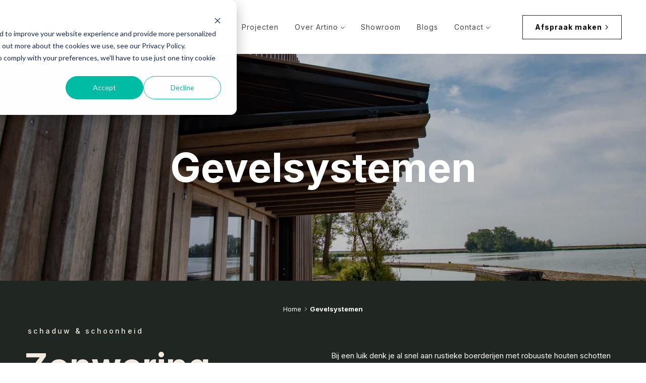

--- FILE ---
content_type: text/html; charset=UTF-8
request_url: https://www.artino.nl/gevelsystemen
body_size: 14195
content:
<!doctype html><html lang="nl"><head>
  <meta charset="utf-8">
  <title>Beweegbare gevelsystemen en structurele zonwering | Artino</title>
  
  <link rel="shortcut icon" href="https://www.artino.nl/hubfs/artino-favicon-512.png">
  
  <meta name="description" content="Structurele zonwering, schuifpanelen of juist een vouwhefluik voor uw woning of project? Lees meer over de gevelsystemen van Artino!">
  
  
  
  <link rel="preconnect" href="https://fonts.googleapis.com">
  <link rel="preconnect" href="https://fonts.gstatic.com" crossorigin>
  <link href="https://fonts.googleapis.com/css2?family=Inter:wght@300;400;500;600;700&amp;display=swap" rel="stylesheet">

  <meta name="viewport" content="width=device-width, initial-scale=1">

    
    <meta property="og:description" content="Structurele zonwering, schuifpanelen of juist een vouwhefluik voor uw woning of project? Lees meer over de gevelsystemen van Artino!">
    <meta property="og:title" content="Beweegbare gevelsystemen en structurele zonwering | Artino">
    <meta name="twitter:description" content="Structurele zonwering, schuifpanelen of juist een vouwhefluik voor uw woning of project? Lees meer over de gevelsystemen van Artino!">
    <meta name="twitter:title" content="Beweegbare gevelsystemen en structurele zonwering | Artino">

    

    
    <style>
a.cta_button{-moz-box-sizing:content-box !important;-webkit-box-sizing:content-box !important;box-sizing:content-box !important;vertical-align:middle}.hs-breadcrumb-menu{list-style-type:none;margin:0px 0px 0px 0px;padding:0px 0px 0px 0px}.hs-breadcrumb-menu-item{float:left;padding:10px 0px 10px 10px}.hs-breadcrumb-menu-divider:before{content:'›';padding-left:10px}.hs-featured-image-link{border:0}.hs-featured-image{float:right;margin:0 0 20px 20px;max-width:50%}@media (max-width: 568px){.hs-featured-image{float:none;margin:0;width:100%;max-width:100%}}.hs-screen-reader-text{clip:rect(1px, 1px, 1px, 1px);height:1px;overflow:hidden;position:absolute !important;width:1px}
</style>

<link rel="stylesheet" href="https://www.artino.nl/hubfs/hub_generated/template_assets/1/62792291811/1764249323461/template_main.min.css">
<link class="hs-async-css" rel="preload" href="https://www.artino.nl/hubfs/hub_generated/template_assets/1/62789521127/1744284934713/template_layout.min.css" as="style" onload="this.onload=null;this.rel='stylesheet'">
<noscript><link rel="stylesheet" href="https://www.artino.nl/hubfs/hub_generated/template_assets/1/62789521127/1744284934713/template_layout.min.css"></noscript>
    

    
    <link rel="canonical" href="https://www.artino.nl/gevelsystemen">

<!-- Google Tag Manager -->
<script>(function(w,d,s,l,i){w[l]=w[l]||[];w[l].push({'gtm.start':
new Date().getTime(),event:'gtm.js'});var f=d.getElementsByTagName(s)[0],
j=d.createElement(s),dl=l!='dataLayer'?'&l='+l:'';j.async=true;j.src=
'https://www.googletagmanager.com/gtm.js?id='+i+dl;f.parentNode.insertBefore(j,f);
})(window,document,'script','dataLayer','GTM-T965DM5');</script>
<!-- End Google Tag Manager -->

<meta name="google-site-verification" content="apDd0C5mOIUM2ZyXCOEdd7UoLzl3ffM3syJXfuCeuAE">
<meta property="og:url" content="https://www.artino.nl/gevelsystemen">
<meta name="twitter:card" content="summary">
<meta http-equiv="content-language" content="nl">






<meta name="generator" content="HubSpot"></head>

<body>
  <div class="body-wrapper   hs-content-id-63212955584 hs-site-page page ">
     <div data-global-resource-path="artino/templates/partials/header.html"><div id="hs_cos_wrapper_icons" class="hs_cos_wrapper hs_cos_wrapper_widget hs_cos_wrapper_type_module" style="" data-hs-cos-general-type="widget" data-hs-cos-type="module"><svg xmlns="http://www.w3.org/2000/svg" xmlns:xlink="http://www.w3.org/1999/xlink" style="display:none"><defs><clippath id="a" transform="translate(0 .01)"><path fill="none" d="M0 0h9.59v19.83H0z" /></clippath></defs><symbol id="arrow-down" viewbox="0 0 10.326 14.685"><path d="M10.171 9.889a.521.521 0 00-.733-.74L5.686 12.9V.518A.516.516 0 005.167 0a.521.521 0 00-.526.518V12.9L.9 9.149a.531.531 0 00-.74 0 .519.519 0 000 .74L4.8 14.53a.51.51 0 00.733 0z" /></symbol><symbol id="arrow-left" viewbox="0 0 31.5 22.1"><path d="M10.3 21.8c.4.4 1.2.4 1.6 0 .4-.4.4-1.1 0-1.5l-8-8h26.5c.6 0 1.1-.5 1.1-1.1 0-.6-.5-1.1-1.1-1.1H3.8l8-8c.4-.4.4-1.1 0-1.6-.4-.4-1.1-.4-1.6 0l-10 10c-.4.4-.4 1.1 0 1.5l10.1 9.8z" /></symbol><symbol id="arrow-right-cards" viewbox="0 0 19.383 14.758"><g data-name="Group 6378" fill="none" stroke-width="2"><path data-name="Path 604" d="M11.612.678L18 7.608l-6.388 6.446" stroke="#292a2c" /><path data-name="Line 360" stroke="#202621" d="M0 7.366h17.411" /></g></symbol><symbol id="arrow-right" viewbox="0 0 31.49 22.142"><path d="M21.2.333a1.117 1.117 0 00-1.587 1.571l8.047 8.047H1.111A1.106 1.106 0 000 11.063a1.118 1.118 0 001.111 1.127h26.554l-8.047 8.036a1.139 1.139 0 000 1.587 1.112 1.112 0 001.587 0l9.952-9.952a1.093 1.093 0 000-1.571z" /></symbol><symbol id="arrow-up" viewbox="0 0 17.779 25.285"><path d="M.267 8.258a.9.9 0 001.261 1.274L7.99 3.071v21.322a.888.888 0 00.893.892.9.9 0 00.9-.892V3.071l6.449 6.461a.915.915 0 001.274 0 .893.893 0 000-1.274L9.515.267a.878.878 0 00-1.261 0z" /></symbol><symbol id="blog-mail" viewbox="0 0 15.88 11.9"><path data-name="Path 488" d="M15.29 0H.59A.62.62 0 000 .64v10.62a.62.62 0 00.59.64h14.7a.61.61 0 00.59-.64V.64a.61.61 0 00-.59-.64zm-.54 10.06a.55.55 0 010 .72.45.45 0 01-.66.05l-4.09-4-.4.42a2.21 2.21 0 01-3.13.15.67.67 0 01-.14-.15l-.42-.42-4.12 4a.44.44 0 01-.65-.05.54.54 0 010-.72l4.07-3.93L1 1.8a.54.54 0 010-.72.44.44 0 01.62-.08l4.55 4.71.09.08.67.7a1.36 1.36 0 001.91.07.46.46 0 00.07-.07L14.12 1a.44.44 0 01.62 0 .55.55 0 010 .72l-4.08 4.39z" fill="inherit" /></symbol><symbol id="check" viewbox="0 0 32 32"><path d="M27 4L12 19l-7-7-5 5 12 12L32 9z" /></symbol><symbol id="chevron-down" viewbox="0 0 20 20"><path d="M17.418 6.109c.272-.268.709-.268.979 0s.271.701 0 .969l-7.908 7.83a.697.697 0 01-.979 0l-7.908-7.83c-.27-.268-.27-.701 0-.969s.709-.268.979 0L10 13.25l7.418-7.141z" /></symbol><symbol id="chevron-left" viewbox="0 0 20 20"><path d="M13.891 17.418c.268.272.268.709 0 .979s-.701.271-.969 0l-7.83-7.908a.697.697 0 010-.979l7.83-7.908c.268-.27.701-.27.969 0s.268.709 0 .979L6.75 10l7.141 7.418z" /></symbol><symbol id="chevron-right" viewbox="0 0 20 20"><path d="M13.25 10L6.109 2.58a.697.697 0 010-.979.68.68 0 01.969 0l7.83 7.908a.697.697 0 010 .979l-7.83 7.908c-.268.271-.701.27-.969 0s-.268-.707 0-.979L13.25 10z" /></symbol><symbol id="chevron-up" viewbox="0 0 20 20"><path d="M2.582 13.891c-.272.268-.709.268-.979 0s-.271-.701 0-.969l7.908-7.83a.697.697 0 01.979 0l7.908 7.83c.27.268.27.701 0 .969s-.709.268-.978 0L10 6.75l-7.418 7.141z" /></symbol><symbol id="clock-blog" viewbox="0 0 15.03 15.03"><path d="M7.51.25a7.27 7.27 0 11-5.13 2.13A7.27 7.27 0 017.51.25zm3.7 6.87a.4.4 0 01.34.45.38.38 0 01-.34.34h-3.7a.4.4 0 01-.34-.2h0V2.79a.4.4 0 01.38-.4h0a.4.4 0 01.4.39h0v4.34zm.88-4.18A6.46 6.46 0 1014 7.51a6.48 6.48 0 00-1.91-4.57z" fill="#292a2c" stroke="#292a2c" stroke-width=".5" /></symbol><symbol id="close" viewbox="0 0 20 20"><path d="M10 8.586L2.929 1.515 1.515 2.929 8.586 10l-7.071 7.071 1.414 1.414L10 11.414l7.071 7.071 1.414-1.414L11.414 10l7.071-7.071-1.414-1.414L10 8.586z" /></symbol><symbol id="facebook-blog" viewbox="0 0 9.59 19.85"><g clip-path="url(#a)"><path d="M0 6.57h2.06v-2a5.26 5.26 0 01.66-3.08A3.66 3.66 0 015.91.01a13 13 0 013.68.37l-.51 3a7.17 7.17 0 00-1.66-.25c-.8 0-1.51.29-1.51 1.08v2.36h3.28L9 9.54H5.91v10.3H2.06V9.54H0z" fill="inherit" /></g></symbol><symbol id="facebook" viewbox="0 0 9.405 20.376"><path data-name="Path 930" d="M2.134 20.376h4.1V10.101h2.863l.306-3.44H6.235V4.702c0-.811.163-1.132.948-1.132h2.22V0H6.564C3.511 0 2.135 1.344 2.135 3.918v2.743H.001v3.483h2.134z" fill="inherit" /></symbol><symbol id="form-error" viewbox="0 0 24 24"><path d="M12.984 12.984v-6h-1.969v6h1.969zm0 4.032V15h-1.969v2.016h1.969zm-.984-15c5.531 0 9.984 4.453 9.984 9.984S17.531 21.984 12 21.984 2.016 17.531 2.016 12 6.469 2.016 12 2.016z" /></symbol><symbol id="form-success" viewbox="0 0 24 24"><path d="M9.984 17.016l9-9-1.406-1.453-7.594 7.594-3.563-3.563L5.015 12zm2.016-15c5.531 0 9.984 4.453 9.984 9.984S17.531 21.984 12 21.984 2.016 17.531 2.016 12 6.469 2.016 12 2.016z" /></symbol><symbol id="gold-star" viewbox="0 0 17.457 16.603"><path data-name="Fill 4" d="M8.728 0l-2.7 5.465L0 6.342 4.364 10.6l-1.03 6 5.394-2.836 5.395 2.836-1.03-6 4.364-4.254-6.031-.876z" fill="#fde45b" /></symbol><symbol id="ico-linkedin" viewbox="0 0 19.99 19.95"><path d="M4.64 6.41h-4a.32.32 0 00-.32.32v12.9a.32.32 0 00.31.37h4a.33.33 0 00.36-.37V6.73a.32.32 0 00-.35-.32zM2.64 0a2.65 2.65 0 102.65 2.65A2.65 2.65 0 002.64 0zM14.85 6.09a4.68 4.68 0 00-3.52 1.48v-.84a.32.32 0 00-.34-.32H7.16a.32.32 0 00-.32.32v12.9a.32.32 0 00.32.32h4a.32.32 0 00.32-.32v-6.38c0-2.15.59-3 2.09-3s1.76 1.35 1.76 3.1v6.27a.32.32 0 00.32.32h4a.32.32 0 00.32-.32v-7.06c.02-3.2-.6-6.47-5.12-6.47z" /></symbol><symbol id="instagram" viewbox="0 0 20.596 20.596"><path data-name="Path 72" d="M10.297 1.855c2.75 0 3.075.011 4.162.06a5.706 5.706 0 011.912.355 3.4 3.4 0 011.954 1.954 5.706 5.706 0 01.355 1.912c.049 1.087.06 1.412.06 4.162s-.011 3.075-.06 4.161a5.708 5.708 0 01-.355 1.913 3.4 3.4 0 01-1.954 1.954 5.686 5.686 0 01-1.912.354c-1.087.049-1.411.06-4.162.06s-3.075-.011-4.161-.06a5.694 5.694 0 01-1.913-.354 3.411 3.411 0 01-1.954-1.954 5.687 5.687 0 01-.354-1.913c-.049-1.086-.06-1.411-.06-4.161s.011-3.075.06-4.162a5.686 5.686 0 01.354-1.912A3.411 3.411 0 014.223 2.27a5.714 5.714 0 011.913-.355c1.086-.049 1.411-.06 4.161-.06m0-1.855c-2.8 0-3.147.013-4.246.062a7.565 7.565 0 00-2.5.479A5.266 5.266 0 00.54 3.553a7.539 7.539 0 00-.479 2.5c-.05 1.1-.062 1.449-.062 4.246s.012 3.147.062 4.246a7.539 7.539 0 00.479 2.5 5.266 5.266 0 003.011 3.012 7.592 7.592 0 002.5.479c1.1.049 1.449.061 4.246.061s3.147-.012 4.246-.061a7.592 7.592 0 002.5-.479 5.271 5.271 0 003.012-3.012 7.565 7.565 0 00.479-2.5c.05-1.1.062-1.449.062-4.246s-.012-3.147-.062-4.246a7.565 7.565 0 00-.479-2.5A5.271 5.271 0 0017.043.541a7.565 7.565 0 00-2.5-.479C13.443.013 13.094 0 10.297 0" fill="inherit" /><path data-name="Path 73" d="M10.297 5.01a5.288 5.288 0 105.288 5.288 5.288 5.288 0 00-5.288-5.288m0 8.72a3.432 3.432 0 113.432-3.432 3.432 3.432 0 01-3.432 3.432" fill="inherit" /><path data-name="Path 74" d="M17.03 4.802a1.236 1.236 0 11-1.236-1.236 1.236 1.236 0 011.236 1.236" fill="inherit" /></symbol><symbol id="linkedin" viewbox="0 0 20.367 20.376"><g data-name="Group 39" fill="inherit"><path data-name="Rectangle 161" d="M.404 6.792h4.205v13.584H.404z" /><path data-name="Path 66" d="M2.487 5.012A2.506 2.506 0 100 2.505a2.5 2.5 0 002.487 2.507z" /></g><path data-name="Path 67" d="M11.331 13.247c0-1.909.879-3.047 2.561-3.047 1.547 0 2.29 1.092 2.29 3.047v7.131h4.185v-8.6c0-3.638-2.063-5.4-4.943-5.4a4.735 4.735 0 00-4.093 2.244V6.793H7.297v13.583h4.034z" fill="inherit" /></symbol><symbol id="pinterest" viewbox="0 0 15.774 20.376"><path data-name="Path 931" d="M2.396 11.782a.4.4 0 00.587-.292c.053-.206.181-.724.238-.939a.566.566 0 00-.169-.653 3.377 3.377 0 01-.772-2.3 5.543 5.543 0 015.763-5.606c3.143 0 4.869 1.92 4.869 4.486 0 3.374-1.493 6.222-3.711 6.222a1.812 1.812 0 01-1.847-2.254 25.041 25.041 0 001.033-4.154 1.567 1.567 0 00-1.578-1.757c-1.252 0-2.257 1.3-2.257 3.03a4.5 4.5 0 00.373 1.852l-1.506 6.377a13.132 13.132 0 00-.035 4.448.156.156 0 00.279.068 12.5 12.5 0 002.112-3.831c.144-.521.824-3.217.824-3.217a3.354 3.354 0 002.859 1.458c3.763 0 6.315-3.429 6.315-8.021 0-3.472-2.94-6.7-7.41-6.7-5.561 0-8.365 3.987-8.365 7.311.002 2.015.764 3.805 2.398 4.472z" fill="inherit" /></symbol><symbol id="play-button" viewbox="0 0 26 33"><path data-name="Polygon 1" d="M26 16.5L0 33V0z" fill="#fff" /></symbol><symbol id="play" viewbox="0 0 38 38"><path d="M32.83 18.538a1 1 0 010 1.7l-21.7 13.561a1 1 0 01-1.53-.848V5.821a1 1 0 011.53-.848z" fill="inherit" data-name="icon [default][glyph:play]" /></symbol><symbol id="plus" viewbox="0 0 14 14"><path data-name="Path 3" d="M14 8H8v6H6V8H0V6h6V0h2v6h6z" /></symbol><symbol id="search" viewbox="0 0 24 24"><path d="M21.7 20.3L18 16.6c1.2-1.5 2-3.5 2-5.6 0-5-4-9-9-9s-9 4-9 9 4 9 9 9c2.1 0 4.1-.7 5.6-2l3.7 3.7c.2.2.5.3.7.3s.5-.1.7-.3c.4-.4.4-1 0-1.4zM4 11c0-3.9 3.1-7 7-7s7 3.1 7 7c0 1.9-.8 3.7-2 4.9-1.3 1.3-3 2-4.9 2-4 .1-7.1-3-7.1-6.9z" /></symbol><symbol id="spinner" viewbox="0 0 338.92 338.92"><path d="M1.144 194.46c4.573 31 17.578 59.389 36.613 82.648l28.459-28.428c-12.036-15.667-20.59-34.22-24.5-54.22H1.144zM62 96.2L33.349 67.58C14.839 92.223 2.867 121.46 0 154.46h40.204c2.488-22 10.187-41.3 21.796-58.26zm209.972 153.403l28.43 28.461c19.45-23.43 32.739-52.605 37.373-83.605h-40.572c-3.988 20.001-12.807 39.276-25.231 55.144zm5.332-211.846C252.749 17.662 222.46 4.291 189.46.463v40.341c22 3.368 42.285 12.341 59.299 25.412l28.545-28.459zm21.412 116.703h40.204c-2.904-33-15.158-63.005-34.08-87.833l-28.61 28.578c11.993 17.178 19.948 37.255 22.486 59.255zM189.46 298.116v40.341c30-3.541 58.739-15.244 82.228-32.886l-28.736-28.651c-15.757 10.785-34.492 18.203-53.492 21.196zm-122.669 6.723c23.506 17.914 51.669 29.854 82.669 33.539v-40.373c-20-3.125-38.345-10.744-54.145-21.775l-28.524 28.609zM89.549 66.948c17.031-13.334 36.911-22.52 59.911-26.033V.541c-34 3.982-63.706 17.596-88.255 37.976l28.344 28.431z" /></symbol><symbol id="star" viewbox="0 0 36.15 34.38"><g data-name="Laag 2"><path d="M29.25 34.38L18.07 28.5 6.9 34.38 9 21.94l-9-8.8 12.49-1.82L18.07 0l5.59 11.32 12.49 1.82-9 8.8zm-11.18-7l9.85 5.18L26 21.59l8-7.75-11-1.61-4.93-10-4.92 10-11 1.61 8 7.75-1.88 11z" data-name="Laag 1" /></g></symbol><symbol id="whatsapp" viewbox="0 0 12 12.9"><path d="M6 0C2.6 0 0 2.8 0 6.1c0 1.4.4 2.7 1.3 3.8L.1 12.8l3.1-1.3c.8.5 1.8.8 2.8.8 3.4 0 6-2.8 6-6.1C12 2.8 9.4 0 6 0zm3.7 9.1l-.3.3c-.4.3-.8.5-1.2.5-1.5-.2-2.9-.9-3.9-2-.8-.8-1.4-1.8-1.8-2.9-.3-.7-.2-1.6.3-2.2l.3-.3c.2-.1.4-.2.6-.2.1 0 .3 0 .4.2l.6.9.6.9c.1.1.1.3 0 .4-.3.3-.7.6-1.1.6H4c.7 1.2 1.7 2.2 2.9 3v-.2c0-.4.3-.8.6-1 .2-.2.3-.1.5-.1l.8.5.8.5c.1.1.2.3.2.4.1.3 0 .5-.1.7z" fill="inherit" /></symbol></svg></div>
<div id="hs_cos_wrapper_header" class="hs_cos_wrapper hs_cos_wrapper_widget hs_cos_wrapper_type_module" style="" data-hs-cos-general-type="widget" data-hs-cos-type="module">




<section class="c-page-header">
  <div class="o-container--static">
    <div class="u-squeeze u-squeeze--xxl">
      <div class="c-page-header__container u-flex u-flex-v-center">
        <a href="https://www.artino.nl" class="c-page-header__logo-link">
          <img src="https://www.artino.nl/hubfs/Artino%20Development%202023/Logo/artino.svg" alt="Artino" class="c-page-header__logo">
        </a>

        
  <div class="c-main-nav u-flex u-flex-center u-flex-v-center c-page-header__main-nav">
    <div class="c-main-nav__filler"></div>
    
      
      
      
      
      
      
      
      
      

      
        <div class="c-main-nav__link-container">
          <div class="c-main-nav__link c-main-nav__link--dropdown js-dropdown-item  ">
            
              <div class="c-main-nav__dropper c-main-nav__dropper--no-link u-flex u-flex-v-center">
                Collectie
                
  
  

  <svg class="c-icon  c-main-nav__icon">
    <use href="#chevron-down" xlink:href="#chevron-down"></use>
  </svg>

              </div>
            

            <div class="c-main-nav__dropdown js-dropdown-target">
              <div class="c-main-nav__dropdown-inner">
                <div class="c-main-nav__o-container  o-container">
                  
                    
                    

                    <div class="c-main-nav__child-container">
                      
                        <div class="c-main-nav__child ">
                          Collectie
                        </div>
                      

                      <div class="c-main-nav__grand-child-dropdown" data-length="3">
                        
                          
                          

                          <div class="c-main-nav__grand-child-container">
                            <a href="https://www.artino.nl/gevelsystemen" class="c-main-nav__grand-child c-main-nav__child--current">
                              Gevelsystemen
                              
  
  

  <svg class="c-icon c-icon--xsmall c-main-nav__link-icon">
    <use href="#chevron-right" xlink:href="#chevron-right"></use>
  </svg>


                              <div class="c-main-nav__grand-child-discription">
                                Beschermen &amp; verfraaien
                              </div>
                            </a>
                          </div>
                        
                          
                          

                          <div class="c-main-nav__grand-child-container">
                            <a href="https://www.artino.nl/terrasoverkappingen" class="c-main-nav__grand-child ">
                              Terrasoverkappingen
                              
  
  

  <svg class="c-icon c-icon--xsmall c-main-nav__link-icon">
    <use href="#chevron-right" xlink:href="#chevron-right"></use>
  </svg>


                              <div class="c-main-nav__grand-child-discription">
                                In alle seizoenen buiten genieten
                              </div>
                            </a>
                          </div>
                        
                          
                          

                          <div class="c-main-nav__grand-child-container">
                            <a href="https://www.artino.nl/tuinkamers" class="c-main-nav__grand-child ">
                              Tuinkamers
                              
  
  

  <svg class="c-icon c-icon--xsmall c-main-nav__link-icon">
    <use href="#chevron-right" xlink:href="#chevron-right"></use>
  </svg>


                              <div class="c-main-nav__grand-child-discription">
                                Verdiep je leefruimte
                              </div>
                            </a>
                          </div>
                        
                      </div>
                    </div>
                  
                </div>
              </div>
            </div>
          </div>
        </div>
      
    
      
      
      
      
      
      
      
      
      

      
        <div class="c-main-nav__link-container">
          <a href="https://www.artino.nl/projecten" class="c-main-nav__link c-main-nav__link--no-dropdown  ">
            Projecten
          </a>
        </div>
      
    
      
      
      
      
      
      
      
      
      

      
        <div class="c-main-nav__link-container">
          <div class="c-main-nav__link c-main-nav__link--dropdown js-dropdown-item  ">
            
              <div class="c-main-nav__dropper c-main-nav__dropper--no-link u-flex u-flex-v-center">
                Over Artino
                
  
  

  <svg class="c-icon  c-main-nav__icon">
    <use href="#chevron-down" xlink:href="#chevron-down"></use>
  </svg>

              </div>
            

            <div class="c-main-nav__dropdown js-dropdown-target">
              <div class="c-main-nav__dropdown-inner">
                <div class="c-main-nav__o-container  o-container">
                  
                    
                    

                    <div class="c-main-nav__child-container">
                      
                        <div class="c-main-nav__child ">
                          Over Artino
                        </div>
                      

                      <div class="c-main-nav__grand-child-dropdown" data-length="5">
                        
                          
                          

                          <div class="c-main-nav__grand-child-container">
                            <a href="https://www.artino.nl/over-ons" class="c-main-nav__grand-child ">
                              Over ons
                              
  
  

  <svg class="c-icon c-icon--xsmall c-main-nav__link-icon">
    <use href="#chevron-right" xlink:href="#chevron-right"></use>
  </svg>


                              <div class="c-main-nav__grand-child-discription">
                                Ons verhaal
                              </div>
                            </a>
                          </div>
                        
                          
                          

                          <div class="c-main-nav__grand-child-container">
                            <a href="https://www.artino.nl/werkwijze-belofte" class="c-main-nav__grand-child ">
                              Werkwijze
                              
  
  

  <svg class="c-icon c-icon--xsmall c-main-nav__link-icon">
    <use href="#chevron-right" xlink:href="#chevron-right"></use>
  </svg>


                              <div class="c-main-nav__grand-child-discription">
                                Altijd op maat
                              </div>
                            </a>
                          </div>
                        
                          
                          

                          <div class="c-main-nav__grand-child-container">
                            <a href="https://www.artino.nl/faq" class="c-main-nav__grand-child ">
                              FAQ
                              
  
  

  <svg class="c-icon c-icon--xsmall c-main-nav__link-icon">
    <use href="#chevron-right" xlink:href="#chevron-right"></use>
  </svg>


                              <div class="c-main-nav__grand-child-discription">
                                Veelgestelde vragen
                              </div>
                            </a>
                          </div>
                        
                          
                          

                          <div class="c-main-nav__grand-child-container">
                            <a href="https://www.artino.nl/werken-bij" class="c-main-nav__grand-child ">
                              Werken bij
                              
  
  

  <svg class="c-icon c-icon--xsmall c-main-nav__link-icon">
    <use href="#chevron-right" xlink:href="#chevron-right"></use>
  </svg>


                              <div class="c-main-nav__grand-child-discription">
                                Onze vacatures
                              </div>
                            </a>
                          </div>
                        
                          
                          

                          <div class="c-main-nav__grand-child-container">
                            <a href="https://www.artino.nl/outdoor-living-day" class="c-main-nav__grand-child ">
                              Outdoor Living Day
                              
  
  

  <svg class="c-icon c-icon--xsmall c-main-nav__link-icon">
    <use href="#chevron-right" xlink:href="#chevron-right"></use>
  </svg>


                              <div class="c-main-nav__grand-child-discription">
                                Ontdek het ultieme buitengevoel
                              </div>
                            </a>
                          </div>
                        
                      </div>
                    </div>
                  
                </div>
              </div>
            </div>
          </div>
        </div>
      
    
      
      
      
      
      
      
      
      
      

      
        <div class="c-main-nav__link-container">
          <a href="https://www.artino.nl/showroom" class="c-main-nav__link c-main-nav__link--no-dropdown  ">
            Showroom
          </a>
        </div>
      
    
      
      
      
      
      
      
      
      
      

      
        <div class="c-main-nav__link-container">
          <a href="https://www.artino.nl/blogs" class="c-main-nav__link c-main-nav__link--no-dropdown  ">
            Blogs
          </a>
        </div>
      
    
      
      
      
      
      
      
      
      
      

      
        <div class="c-main-nav__link-container">
          <div class="c-main-nav__link c-main-nav__link--dropdown js-dropdown-item  ">
            
              <div class="c-main-nav__dropper c-main-nav__dropper--no-link u-flex u-flex-v-center">
                Contact
                
  
  

  <svg class="c-icon  c-main-nav__icon">
    <use href="#chevron-down" xlink:href="#chevron-down"></use>
  </svg>

              </div>
            

            <div class="c-main-nav__dropdown js-dropdown-target">
              <div class="c-main-nav__dropdown-inner">
                <div class="c-main-nav__o-container  o-container">
                  
                    
                    

                    <div class="c-main-nav__child-container">
                      
                        <div class="c-main-nav__child ">
                          Contact
                        </div>
                      

                      <div class="c-main-nav__grand-child-dropdown" data-length="3">
                        
                          
                          

                          <div class="c-main-nav__grand-child-container">
                            <a href="https://www.artino.nl/contact" class="c-main-nav__grand-child ">
                              Contact
                              
  
  

  <svg class="c-icon c-icon--xsmall c-main-nav__link-icon">
    <use href="#chevron-right" xlink:href="#chevron-right"></use>
  </svg>


                              <div class="c-main-nav__grand-child-discription">
                                Wat kunnen we voor je doen?
                              </div>
                            </a>
                          </div>
                        
                          
                          

                          <div class="c-main-nav__grand-child-container">
                            <a href="https://www.artino.nl/showroomafspraak-2" class="c-main-nav__grand-child ">
                              Afspraak maken
                              
  
  

  <svg class="c-icon c-icon--xsmall c-main-nav__link-icon">
    <use href="#chevron-right" xlink:href="#chevron-right"></use>
  </svg>


                              <div class="c-main-nav__grand-child-discription">
                                Advies op maat
                              </div>
                            </a>
                          </div>
                        
                          
                          

                          <div class="c-main-nav__grand-child-container">
                            <a href="https://www.artino.nl/offerte-aanvragen" class="c-main-nav__grand-child ">
                              Offerte aanvragen
                              
  
  

  <svg class="c-icon c-icon--xsmall c-main-nav__link-icon">
    <use href="#chevron-right" xlink:href="#chevron-right"></use>
  </svg>


                              <div class="c-main-nav__grand-child-discription">
                                Vrijblijvende offerte
                              </div>
                            </a>
                          </div>
                        
                      </div>
                    </div>
                  
                </div>
              </div>
            </div>
          </div>
        </div>
      
    
  </div>


        





  

  
  
  
  <a href="https://www.artino.nl/showroomafspraak-2" class="c-button c-button--primary-white ">
    Afspraak maken

    
      <svg class="c-icon c-button__icon ">
        <use href="#chevron-right" xlink:href="#chevron-right"></use>
      </svg>
    
  </a>



      </div>
    </div>
  </div>
</section>

<div class="c-sticky-header js-sticky-header">
  <div class="o-container--static">
    <div class="u-squeeze u-squeeze--xxl">
      <div class="u-flex u-flex-sb u-flex-v-center">
        <a href="https://www.artino.nl" class="c-sticky-header__logo-link">
          <img src="https://www.artino.nl/hubfs/Artino%20Development%202023/Logo/artino.svg" alt="Artino" class="c-page-header__logo">
        </a>
        
  <div class="c-main-nav u-flex u-flex-center u-flex-v-center c-sticky-header__main-nav">
    <div class="c-main-nav__filler"></div>
    
      
      
      
      
      
      
      
      
      

      
        <div class="c-main-nav__link-container">
          <div class="c-main-nav__link c-main-nav__link--dropdown js-dropdown-item  ">
            
              <div class="c-main-nav__dropper c-main-nav__dropper--no-link u-flex u-flex-v-center">
                Collectie
                
  
  

  <svg class="c-icon  c-main-nav__icon">
    <use href="#chevron-down" xlink:href="#chevron-down"></use>
  </svg>

              </div>
            

            <div class="c-main-nav__dropdown js-dropdown-target">
              <div class="c-main-nav__dropdown-inner">
                <div class="c-main-nav__o-container  o-container">
                  
                    
                    

                    <div class="c-main-nav__child-container">
                      
                        <div class="c-main-nav__child ">
                          Collectie
                        </div>
                      

                      <div class="c-main-nav__grand-child-dropdown" data-length="3">
                        
                          
                          

                          <div class="c-main-nav__grand-child-container">
                            <a href="https://www.artino.nl/gevelsystemen" class="c-main-nav__grand-child c-main-nav__child--current">
                              Gevelsystemen
                              
  
  

  <svg class="c-icon c-icon--xsmall c-main-nav__link-icon">
    <use href="#chevron-right" xlink:href="#chevron-right"></use>
  </svg>


                              <div class="c-main-nav__grand-child-discription">
                                Beschermen &amp; verfraaien
                              </div>
                            </a>
                          </div>
                        
                          
                          

                          <div class="c-main-nav__grand-child-container">
                            <a href="https://www.artino.nl/terrasoverkappingen" class="c-main-nav__grand-child ">
                              Terrasoverkappingen
                              
  
  

  <svg class="c-icon c-icon--xsmall c-main-nav__link-icon">
    <use href="#chevron-right" xlink:href="#chevron-right"></use>
  </svg>


                              <div class="c-main-nav__grand-child-discription">
                                In alle seizoenen buiten genieten
                              </div>
                            </a>
                          </div>
                        
                          
                          

                          <div class="c-main-nav__grand-child-container">
                            <a href="https://www.artino.nl/tuinkamers" class="c-main-nav__grand-child ">
                              Tuinkamers
                              
  
  

  <svg class="c-icon c-icon--xsmall c-main-nav__link-icon">
    <use href="#chevron-right" xlink:href="#chevron-right"></use>
  </svg>


                              <div class="c-main-nav__grand-child-discription">
                                Verdiep je leefruimte
                              </div>
                            </a>
                          </div>
                        
                      </div>
                    </div>
                  
                </div>
              </div>
            </div>
          </div>
        </div>
      
    
      
      
      
      
      
      
      
      
      

      
        <div class="c-main-nav__link-container">
          <a href="https://www.artino.nl/projecten" class="c-main-nav__link c-main-nav__link--no-dropdown  ">
            Projecten
          </a>
        </div>
      
    
      
      
      
      
      
      
      
      
      

      
        <div class="c-main-nav__link-container">
          <div class="c-main-nav__link c-main-nav__link--dropdown js-dropdown-item  ">
            
              <div class="c-main-nav__dropper c-main-nav__dropper--no-link u-flex u-flex-v-center">
                Over Artino
                
  
  

  <svg class="c-icon  c-main-nav__icon">
    <use href="#chevron-down" xlink:href="#chevron-down"></use>
  </svg>

              </div>
            

            <div class="c-main-nav__dropdown js-dropdown-target">
              <div class="c-main-nav__dropdown-inner">
                <div class="c-main-nav__o-container  o-container">
                  
                    
                    

                    <div class="c-main-nav__child-container">
                      
                        <div class="c-main-nav__child ">
                          Over Artino
                        </div>
                      

                      <div class="c-main-nav__grand-child-dropdown" data-length="5">
                        
                          
                          

                          <div class="c-main-nav__grand-child-container">
                            <a href="https://www.artino.nl/over-ons" class="c-main-nav__grand-child ">
                              Over ons
                              
  
  

  <svg class="c-icon c-icon--xsmall c-main-nav__link-icon">
    <use href="#chevron-right" xlink:href="#chevron-right"></use>
  </svg>


                              <div class="c-main-nav__grand-child-discription">
                                Ons verhaal
                              </div>
                            </a>
                          </div>
                        
                          
                          

                          <div class="c-main-nav__grand-child-container">
                            <a href="https://www.artino.nl/werkwijze-belofte" class="c-main-nav__grand-child ">
                              Werkwijze
                              
  
  

  <svg class="c-icon c-icon--xsmall c-main-nav__link-icon">
    <use href="#chevron-right" xlink:href="#chevron-right"></use>
  </svg>


                              <div class="c-main-nav__grand-child-discription">
                                Altijd op maat
                              </div>
                            </a>
                          </div>
                        
                          
                          

                          <div class="c-main-nav__grand-child-container">
                            <a href="https://www.artino.nl/faq" class="c-main-nav__grand-child ">
                              FAQ
                              
  
  

  <svg class="c-icon c-icon--xsmall c-main-nav__link-icon">
    <use href="#chevron-right" xlink:href="#chevron-right"></use>
  </svg>


                              <div class="c-main-nav__grand-child-discription">
                                Veelgestelde vragen
                              </div>
                            </a>
                          </div>
                        
                          
                          

                          <div class="c-main-nav__grand-child-container">
                            <a href="https://www.artino.nl/werken-bij" class="c-main-nav__grand-child ">
                              Werken bij
                              
  
  

  <svg class="c-icon c-icon--xsmall c-main-nav__link-icon">
    <use href="#chevron-right" xlink:href="#chevron-right"></use>
  </svg>


                              <div class="c-main-nav__grand-child-discription">
                                Onze vacatures
                              </div>
                            </a>
                          </div>
                        
                          
                          

                          <div class="c-main-nav__grand-child-container">
                            <a href="https://www.artino.nl/outdoor-living-day" class="c-main-nav__grand-child ">
                              Outdoor Living Day
                              
  
  

  <svg class="c-icon c-icon--xsmall c-main-nav__link-icon">
    <use href="#chevron-right" xlink:href="#chevron-right"></use>
  </svg>


                              <div class="c-main-nav__grand-child-discription">
                                Ontdek het ultieme buitengevoel
                              </div>
                            </a>
                          </div>
                        
                      </div>
                    </div>
                  
                </div>
              </div>
            </div>
          </div>
        </div>
      
    
      
      
      
      
      
      
      
      
      

      
        <div class="c-main-nav__link-container">
          <a href="https://www.artino.nl/showroom" class="c-main-nav__link c-main-nav__link--no-dropdown  ">
            Showroom
          </a>
        </div>
      
    
      
      
      
      
      
      
      
      
      

      
        <div class="c-main-nav__link-container">
          <a href="https://www.artino.nl/blogs" class="c-main-nav__link c-main-nav__link--no-dropdown  ">
            Blogs
          </a>
        </div>
      
    
      
      
      
      
      
      
      
      
      

      
        <div class="c-main-nav__link-container">
          <div class="c-main-nav__link c-main-nav__link--dropdown js-dropdown-item  ">
            
              <div class="c-main-nav__dropper c-main-nav__dropper--no-link u-flex u-flex-v-center">
                Contact
                
  
  

  <svg class="c-icon  c-main-nav__icon">
    <use href="#chevron-down" xlink:href="#chevron-down"></use>
  </svg>

              </div>
            

            <div class="c-main-nav__dropdown js-dropdown-target">
              <div class="c-main-nav__dropdown-inner">
                <div class="c-main-nav__o-container  o-container">
                  
                    
                    

                    <div class="c-main-nav__child-container">
                      
                        <div class="c-main-nav__child ">
                          Contact
                        </div>
                      

                      <div class="c-main-nav__grand-child-dropdown" data-length="3">
                        
                          
                          

                          <div class="c-main-nav__grand-child-container">
                            <a href="https://www.artino.nl/contact" class="c-main-nav__grand-child ">
                              Contact
                              
  
  

  <svg class="c-icon c-icon--xsmall c-main-nav__link-icon">
    <use href="#chevron-right" xlink:href="#chevron-right"></use>
  </svg>


                              <div class="c-main-nav__grand-child-discription">
                                Wat kunnen we voor je doen?
                              </div>
                            </a>
                          </div>
                        
                          
                          

                          <div class="c-main-nav__grand-child-container">
                            <a href="https://www.artino.nl/showroomafspraak-2" class="c-main-nav__grand-child ">
                              Afspraak maken
                              
  
  

  <svg class="c-icon c-icon--xsmall c-main-nav__link-icon">
    <use href="#chevron-right" xlink:href="#chevron-right"></use>
  </svg>


                              <div class="c-main-nav__grand-child-discription">
                                Advies op maat
                              </div>
                            </a>
                          </div>
                        
                          
                          

                          <div class="c-main-nav__grand-child-container">
                            <a href="https://www.artino.nl/offerte-aanvragen" class="c-main-nav__grand-child ">
                              Offerte aanvragen
                              
  
  

  <svg class="c-icon c-icon--xsmall c-main-nav__link-icon">
    <use href="#chevron-right" xlink:href="#chevron-right"></use>
  </svg>


                              <div class="c-main-nav__grand-child-discription">
                                Vrijblijvende offerte
                              </div>
                            </a>
                          </div>
                        
                      </div>
                    </div>
                  
                </div>
              </div>
            </div>
          </div>
        </div>
      
    
  </div>


        





  

  
  
  
  <a href="https://www.artino.nl/showroomafspraak-2" class="c-button c-button--primary-white c-sticky-header__button">
    Afspraak maken

    
      <svg class="c-icon c-button__icon ">
        <use href="#chevron-right" xlink:href="#chevron-right"></use>
      </svg>
    
  </a>



      </div>
    </div>
  </div>
</div>


  <header class="c-mobile-header">
    

<div class="c-mobile-branding ">
  <div class="o-container c-mobile-branding__container u-flex u-flex-sb u-flex-v-center">
    <a href="https://www.artino.nl" class="c-mobile-branding__logo-link">
      <img src="https://www.artino.nl/hubfs/Artino%20Development%202023/Logo/artino.svg" alt="Artino" class="c-page-header__logo">
    </a>

    <div class="c-mobile-branding__button-container">
      <div class="u-flex u-flex-v-center">
        <div class="c-mobile-branding__burger js-toggle-mobile-cover">
          <div class="c-burger-button">
            <div class="c-burger-button__container">
              <div class="c-burger-button__burger">
                <span></span>
                <span></span>
                <span></span>
              </div>
              <div class="c-burger-button__cross">
                <span></span>
                <span></span>
              </div>
            </div>
          </div>
        </div>
      </div>
    </div>
  </div>
</div>

  </header>

  <div class="c-mobile-sticky-header js-sticky-header">
    

<div class="c-mobile-branding ">
  <div class="o-container c-mobile-branding__container u-flex u-flex-sb u-flex-v-center">
    <a href="https://www.artino.nl" class="c-mobile-branding__logo-link">
      <img src="https://www.artino.nl/hubfs/Artino%20Development%202023/Logo/artino.svg" alt="Artino" class="c-page-header__logo">
    </a>

    <div class="c-mobile-branding__button-container">
      <div class="u-flex u-flex-v-center">
        <div class="c-mobile-branding__burger js-toggle-mobile-cover">
          <div class="c-burger-button">
            <div class="c-burger-button__container">
              <div class="c-burger-button__burger">
                <span></span>
                <span></span>
                <span></span>
              </div>
              <div class="c-burger-button__cross">
                <span></span>
                <span></span>
              </div>
            </div>
          </div>
        </div>
      </div>
    </div>
  </div>
</div>

  </div>

  <div class="c-mobile-cover js-mobile-cover">
    

<div class="c-mobile-branding ">
  <div class="o-container c-mobile-branding__container u-flex u-flex-sb u-flex-v-center">
    <a href="https://www.artino.nl" class="c-mobile-branding__logo-link">
      <img src="https://www.artino.nl/hubfs/Artino%20Development%202023/Logo/artino.svg" alt="Artino" class="c-page-header__logo">
    </a>

    <div class="c-mobile-branding__button-container">
      <div class="u-flex u-flex-v-center">
        <div class="c-mobile-branding__burger js-toggle-mobile-cover">
          <div class="c-burger-button">
            <div class="c-burger-button__container">
              <div class="c-burger-button__burger">
                <span></span>
                <span></span>
                <span></span>
              </div>
              <div class="c-burger-button__cross">
                <span></span>
                <span></span>
              </div>
            </div>
          </div>
        </div>
      </div>
    </div>
  </div>
</div>


    <div class="c-mobile-cover__container js-mobile-cover-container active">
      
<div class="c-mobile-nav">
  
  
  

  
  <div class="c-mobile-nav__link-container">
    <div class="c-mobile-nav__link c-mobile-nav__link--first c-mobile-nav__link--dropdown js-mobile-dropdown-item  ">
      <span class="js-mobile-dropdown-button c-mobile-nav__dropdown-button u-flex u-flex-v-center u-flex-sb">
        Collectie
        
  
  

  <svg class="c-icon  c-mobile-nav__icon">
    <use href="#chevron-down" xlink:href="#chevron-down"></use>
  </svg>


      </span>

      <div class="c-mobile-nav__dropdown js-mobile-dropdown-target">
        <div class="c-mobile-nav__dropdown-inner">
          
          
          
          


          <div class="c-mobile-nav__child-container">
            

            <div class="c-mobile-nav__child js-mobile-nav-link ">
              Collectie
            </div>
            

            
            
            
            <div class="c-mobile-nav__grand-child-container">
              <a href="https://www.artino.nl/gevelsystemen" class="c-mobile-nav__grand-child ">
                Gevelsystemen
                
  
  

  <svg class="c-icon  c-mobile-nav__link-icon-right">
    <use href="#chevron-right" xlink:href="#chevron-right"></use>
  </svg>

                <div class="c-mobile-nav__grand-child-discription">
                  Beschermen &amp; verfraaien
                </div>
              </a>


            </div>

            
            
            
            <div class="c-mobile-nav__grand-child-container">
              <a href="https://www.artino.nl/terrasoverkappingen" class="c-mobile-nav__grand-child ">
                Terrasoverkappingen
                
  
  

  <svg class="c-icon  c-mobile-nav__link-icon-right">
    <use href="#chevron-right" xlink:href="#chevron-right"></use>
  </svg>

                <div class="c-mobile-nav__grand-child-discription">
                  In alle seizoenen buiten genieten
                </div>
              </a>


            </div>

            
            
            
            <div class="c-mobile-nav__grand-child-container">
              <a href="https://www.artino.nl/tuinkamers" class="c-mobile-nav__grand-child ">
                Tuinkamers
                
  
  

  <svg class="c-icon  c-mobile-nav__link-icon-right">
    <use href="#chevron-right" xlink:href="#chevron-right"></use>
  </svg>

                <div class="c-mobile-nav__grand-child-discription">
                  Verdiep je leefruimte
                </div>
              </a>


            </div>

            
          </div>


          

        </div>
      </div>

    </div>
  </div>

  
  
  
  

  

  <div class="c-mobile-nav__link-container ">
    <a href="https://www.artino.nl/projecten" class="c-mobile-nav__link  js-mobile-nav-link ">
      <span class="u-flex u-flex-v-center">
        Projecten
      </span>
    </a>
  </div>
  
  
  
  

  
  <div class="c-mobile-nav__link-container">
    <div class="c-mobile-nav__link  c-mobile-nav__link--dropdown js-mobile-dropdown-item  ">
      <span class="js-mobile-dropdown-button c-mobile-nav__dropdown-button u-flex u-flex-v-center u-flex-sb">
        Over Artino
        
  
  

  <svg class="c-icon  c-mobile-nav__icon">
    <use href="#chevron-down" xlink:href="#chevron-down"></use>
  </svg>


      </span>

      <div class="c-mobile-nav__dropdown js-mobile-dropdown-target">
        <div class="c-mobile-nav__dropdown-inner">
          
          
          
          


          <div class="c-mobile-nav__child-container">
            

            <div class="c-mobile-nav__child js-mobile-nav-link ">
              Over Artino
            </div>
            

            
            
            
            <div class="c-mobile-nav__grand-child-container">
              <a href="https://www.artino.nl/over-ons" class="c-mobile-nav__grand-child ">
                Over ons
                
  
  

  <svg class="c-icon  c-mobile-nav__link-icon-right">
    <use href="#chevron-right" xlink:href="#chevron-right"></use>
  </svg>

                <div class="c-mobile-nav__grand-child-discription">
                  Ons verhaal
                </div>
              </a>


            </div>

            
            
            
            <div class="c-mobile-nav__grand-child-container">
              <a href="https://www.artino.nl/werkwijze-belofte" class="c-mobile-nav__grand-child ">
                Werkwijze
                
  
  

  <svg class="c-icon  c-mobile-nav__link-icon-right">
    <use href="#chevron-right" xlink:href="#chevron-right"></use>
  </svg>

                <div class="c-mobile-nav__grand-child-discription">
                  Altijd op maat
                </div>
              </a>


            </div>

            
            
            
            <div class="c-mobile-nav__grand-child-container">
              <a href="https://www.artino.nl/faq" class="c-mobile-nav__grand-child ">
                FAQ
                
  
  

  <svg class="c-icon  c-mobile-nav__link-icon-right">
    <use href="#chevron-right" xlink:href="#chevron-right"></use>
  </svg>

                <div class="c-mobile-nav__grand-child-discription">
                  Veelgestelde vragen
                </div>
              </a>


            </div>

            
            
            
            <div class="c-mobile-nav__grand-child-container">
              <a href="https://www.artino.nl/werken-bij" class="c-mobile-nav__grand-child ">
                Werken bij
                
  
  

  <svg class="c-icon  c-mobile-nav__link-icon-right">
    <use href="#chevron-right" xlink:href="#chevron-right"></use>
  </svg>

                <div class="c-mobile-nav__grand-child-discription">
                  Onze vacatures
                </div>
              </a>


            </div>

            
            
            
            <div class="c-mobile-nav__grand-child-container">
              <a href="https://www.artino.nl/outdoor-living-day" class="c-mobile-nav__grand-child ">
                Outdoor Living Day
                
  
  

  <svg class="c-icon  c-mobile-nav__link-icon-right">
    <use href="#chevron-right" xlink:href="#chevron-right"></use>
  </svg>

                <div class="c-mobile-nav__grand-child-discription">
                  Ontdek het ultieme buitengevoel
                </div>
              </a>


            </div>

            
          </div>


          

        </div>
      </div>

    </div>
  </div>

  
  
  
  

  

  <div class="c-mobile-nav__link-container ">
    <a href="https://www.artino.nl/showroom" class="c-mobile-nav__link  js-mobile-nav-link ">
      <span class="u-flex u-flex-v-center">
        Showroom
      </span>
    </a>
  </div>
  
  
  
  

  

  <div class="c-mobile-nav__link-container ">
    <a href="https://www.artino.nl/blogs" class="c-mobile-nav__link  js-mobile-nav-link ">
      <span class="u-flex u-flex-v-center">
        Blogs
      </span>
    </a>
  </div>
  
  
  
  

  
  <div class="c-mobile-nav__link-container">
    <div class="c-mobile-nav__link  c-mobile-nav__link--dropdown js-mobile-dropdown-item  ">
      <span class="js-mobile-dropdown-button c-mobile-nav__dropdown-button u-flex u-flex-v-center u-flex-sb">
        Contact
        
  
  

  <svg class="c-icon  c-mobile-nav__icon">
    <use href="#chevron-down" xlink:href="#chevron-down"></use>
  </svg>


      </span>

      <div class="c-mobile-nav__dropdown js-mobile-dropdown-target">
        <div class="c-mobile-nav__dropdown-inner">
          
          
          
          


          <div class="c-mobile-nav__child-container">
            

            <div class="c-mobile-nav__child js-mobile-nav-link ">
              Contact
            </div>
            

            
            
            
            <div class="c-mobile-nav__grand-child-container">
              <a href="https://www.artino.nl/contact" class="c-mobile-nav__grand-child ">
                Contact
                
  
  

  <svg class="c-icon  c-mobile-nav__link-icon-right">
    <use href="#chevron-right" xlink:href="#chevron-right"></use>
  </svg>

                <div class="c-mobile-nav__grand-child-discription">
                  Wat kunnen we voor je doen?
                </div>
              </a>


            </div>

            
            
            
            <div class="c-mobile-nav__grand-child-container">
              <a href="https://www.artino.nl/showroomafspraak-2" class="c-mobile-nav__grand-child ">
                Afspraak maken
                
  
  

  <svg class="c-icon  c-mobile-nav__link-icon-right">
    <use href="#chevron-right" xlink:href="#chevron-right"></use>
  </svg>

                <div class="c-mobile-nav__grand-child-discription">
                  Advies op maat
                </div>
              </a>


            </div>

            
            
            
            <div class="c-mobile-nav__grand-child-container">
              <a href="https://www.artino.nl/offerte-aanvragen" class="c-mobile-nav__grand-child ">
                Offerte aanvragen
                
  
  

  <svg class="c-icon  c-mobile-nav__link-icon-right">
    <use href="#chevron-right" xlink:href="#chevron-right"></use>
  </svg>

                <div class="c-mobile-nav__grand-child-discription">
                  Vrijblijvende offerte
                </div>
              </a>


            </div>

            
          </div>


          

        </div>
      </div>

    </div>
  </div>

  
  

  





  

  
  
  
  <a href="https://www.artino.nl/showroomafspraak-2" class="c-button c-button--black c-mobile-nav__button" target="_blank" rel="noopener">
    Plan een adviesgesprek

    
      <svg class="c-icon c-button__icon c-button__icon--move-right">
        <use href="#arrow-right" xlink:href="#arrow-right"></use>
      </svg>
    
  </a>




</div>

    </div>
  </div>
</div></div> 
    
<main id="main-content" class="body-container-wrapper">
  <div class="container-fluid body-container body-container--facade-systems">
<div class="row-fluid-wrapper">
<div class="row-fluid">
<div class="span12 widget-span widget-type-cell " style="" data-widget-type="cell" data-x="0" data-w="12">

<div class="row-fluid-wrapper row-depth-1 row-number-1 dnd-section">
<div class="row-fluid ">
<div class="span12 widget-span widget-type-custom_widget dnd-module" style="" data-widget-type="custom_widget" data-x="0" data-w="12">
<div id="hs_cos_wrapper_body_dnd_area-module-1" class="hs_cos_wrapper hs_cos_wrapper_widget hs_cos_wrapper_type_module" style="" data-hs-cos-general-type="widget" data-hs-cos-type="module">











<section class="c-hero      u-text-color--white u-pad--top-xxl u-pad--bot-xxl u-pad-t--top-xl u-pad-t--bot-xl u-pad-m--top-xxxxl u-pad-m--bot-xl u-text-align--center-d u-text-align--center-m  ">
  
    
      
  
  
  
  

  
    <picture class="c-picture c-hero__background u-image__background">
      <source media="(max-width: 767px)" srcset="https://www.artino.nl/hs-fs/hubfs/Artino%20Development%202023/Images/Hero%20-%20transparent%20%5Bsmall%5D.jpg?width=500 500w, https://www.artino.nl/hs-fs/hubfs/Artino%20Development%202023/Images/Hero%20-%20transparent%20%5Bsmall%5D.jpg?width=1000 1000w, https://www.artino.nl/hs-fs/hubfs/Artino%20Development%202023/Images/Hero%20-%20transparent%20%5Bsmall%5D.jpg?width=1500 1500w">
      <source media="(max-width: 1023px)" srcset="https://www.artino.nl/hs-fs/hubfs/Artino%20Development%202023/Images/Hero%20-%20transparent%20%5Bsmall%5D.jpg?width=800 800w, https://www.artino.nl/hs-fs/hubfs/Artino%20Development%202023/Images/Hero%20-%20transparent%20%5Bsmall%5D.jpg?width=1000 1000w, https://www.artino.nl/hs-fs/hubfs/Artino%20Development%202023/Images/Hero%20-%20transparent%20%5Bsmall%5D.jpg?width=1500 1500w, https://www.artino.nl/hs-fs/hubfs/Artino%20Development%202023/Images/Hero%20-%20transparent%20%5Bsmall%5D.jpg?width=2000 2000w">
      <source media="(min-width: 1024px)" srcset="https://www.artino.nl/hs-fs/hubfs/Artino%20Development%202023/Images/Hero%20-%20transparent%20%5Bsmall%5D.jpg?width=1100 1100w, https://www.artino.nl/hs-fs/hubfs/Artino%20Development%202023/Images/Hero%20-%20transparent%20%5Bsmall%5D.jpg?width=1500 1500w, https://www.artino.nl/hs-fs/hubfs/Artino%20Development%202023/Images/Hero%20-%20transparent%20%5Bsmall%5D.jpg?width=2000 2000w, https://www.artino.nl/hs-fs/hubfs/Artino%20Development%202023/Images/Hero%20-%20transparent%20%5Bsmall%5D.jpg?width=2500 2500w">
      <img src="https://www.artino.nl/hubfs/Artino%20Development%202023/Images/Hero%20-%20transparent%20%5Bsmall%5D.jpg" alt="gevelsystemen" class="c-picture c-hero__background u-image__background">
    </picture>
  


    
    <div class="c-hero__overlay u-image__background" style="background: #000000; opacity: 20%;"></div>
  
  <div class="o-container">
    <div class="u-squeeze u-squeeze--none u-squeeze--center">
      <div class="c-hero__container c-hero__container--no-links">
        
        <h1>
          Gevelsystemen
        </h1>
        
        
      </div>
    </div>
  </div>
</section></div>

</div><!--end widget-span -->
</div><!--end row-->
</div><!--end row-wrapper -->

<div class="row-fluid-wrapper row-depth-1 row-number-2 dnd-section">
<div class="row-fluid ">
<div class="span12 widget-span widget-type-custom_widget dnd-module" style="" data-widget-type="custom_widget" data-x="0" data-w="12">
<div id="hs_cos_wrapper_body_dnd_area-module-2" class="hs_cos_wrapper hs_cos_wrapper_widget hs_cos_wrapper_type_module" style="" data-hs-cos-general-type="widget" data-hs-cos-type="module">


<section class="c-breadcrumb-module  u-bg-color--primary u-text-color--white u-pad--top-l u-pad--bot-none u-pad-t--top-l u-pad-t--bot-s u-pad-m--top-m u-pad-m--bot-l u-text-align--center-d u-text-align--left-m ">
  <div class="o-container">
    <div class="u-squeeze u-squeeze--m">
      



  <div class="c-breadcrumb ">
    <a href="https://www.artino.nl" class="c-breadcrumb__home-link">
      Home
    </a>
    
    <div class="c-breadcrumb__chevron-container">
      
  
  

  <svg class="c-icon  c-breadcrumb__chevron">
    <use href="#chevron-right" xlink:href="#chevron-right"></use>
  </svg>

    </div>
    <div class="c-breadcrumb__current">
      
      Gevelsystemen
    </div>
  </div>


    </div>
  </div>
</section></div>

</div><!--end widget-span -->
</div><!--end row-->
</div><!--end row-wrapper -->

<div class="row-fluid-wrapper row-depth-1 row-number-3 dnd-section">
<div class="row-fluid ">
<div class="span12 widget-span widget-type-custom_widget dnd-module" style="" data-widget-type="custom_widget" data-x="0" data-w="12">
<div id="hs_cos_wrapper_body_dnd_area-module-3" class="hs_cos_wrapper hs_cos_wrapper_widget hs_cos_wrapper_type_module" style="" data-hs-cos-general-type="widget" data-hs-cos-type="module">



<section class="c-text-block-title-leftside  u-bg-color--primary u-text-color--white u-pad--top-m u-pad--bot-l u-pad-t--top-m u-pad-t--bot-xl u-pad-m--top-s u-pad-m--bot-m u-text-align--left-d u-text-align--left-m ">
  <div class="o-container">
    <div class="u-squeeze u-squeeze--xxl">
      
  

  
    <div class="c-subtitle c-text-block-title-leftside__subtitle">
      schaduw &amp; schoonheid
    </div>
  

      <div class="c-text-block-title-leftside__container u-flex">
        <div class="c-text-block-title-leftside__titles-container">
          <div class="c-text-block-title-leftside__title">
            <h2><strong>Zonwering </strong>heruitgevonden.</h2>
          </div>
        </div>
        <div class="c-text-block-title-leftside__content-button-container c-text-block-title-leftside__content-button-container--align-text-bottom">
          <p>Bij een luik denk je al snel aan rustieke boerderijen met robuuste houten schotten naast de ramen. Artino brengt&nbsp;het luik naar de eenentwintigste eeuw. Dat doen we door te werken met slimme constructies en kwaliteitsmateriaal, maar ook door altijd te kiezen voor maatwerk.&nbsp;</p>
          





  

  
  
  
  <a href="https://www.artino.nl/brochure-aanvraag" class="c-button c-button--primary-inverted c-text-block-title-leftside__button">
    Brochure downloaden

    
      <svg class="c-icon c-button__icon ">
        <use href="#chevron-right" xlink:href="#chevron-right"></use>
      </svg>
    
  </a>



          






        </div>
      </div>
    </div>
  </div>
</section></div>

</div><!--end widget-span -->
</div><!--end row-->
</div><!--end row-wrapper -->

<div class="row-fluid-wrapper row-depth-1 row-number-4 dnd-section">
<div class="row-fluid ">
<div class="span12 widget-span widget-type-custom_widget dnd-module" style="" data-widget-type="custom_widget" data-x="0" data-w="12">
<div id="hs_cos_wrapper_body_dnd_area-module-4" class="hs_cos_wrapper hs_cos_wrapper_widget hs_cos_wrapper_type_module" style="" data-hs-cos-general-type="widget" data-hs-cos-type="module">



<section class="c-usp-row  u-bg-color--primary u-text-color--secondary u-pad--top-xl u-pad--bot-xl u-pad-t--top-m u-pad-t--bot-l u-pad-m--top-m u-pad-m--bot-l   ">
  <div class="o-container">
    <div class="u-squeeze u-squeeze--xxl">
      <div class="c-usp-row__container u-font-size--none">
        
        <div class="c-usp-row__usp 
    g-1/3@xl--m g-1/2@l-o--m g-1/2@m-o--m g-1/1@s-o--none u-gallery-col-margin--none u-gallery-col-margin-t--m u-gallery-col-margin-s--m
">
          
          <div class="c-usp-row__icon-container">
            <img data-src="https://26934402.fs1.hubspotusercontent-eu1.net/hubfs/26934402/Artino%20Development%202023/Images/Icon%20ionic-md-checkmark-circle-outline.svg" alt="" class="c-usp-row__icon c-usp-row__icon--icon lazy" loading="lazy">
          </div>
          

          <div class="c-usp-row__content c-usp-row__content--icon">
            <div class="c-usp-row__title">
              Beschutting
            </div>
            <p>Koelte en schaduw in de zomer, warmte in de winter.</p>
          </div>
        </div>
        
        <div class="c-usp-row__usp 
    g-1/3@xl--m g-1/2@l-o--m g-1/2@m-o--m g-1/1@s-o--none u-gallery-col-margin--none u-gallery-col-margin-t--m u-gallery-col-margin-s--m
">
          
          <div class="c-usp-row__icon-container">
            <img data-src="https://26934402.fs1.hubspotusercontent-eu1.net/hubfs/26934402/Artino%20Development%202023/Images/Icon%20ionic-md-checkmark-circle-outline.svg" alt="" class="c-usp-row__icon c-usp-row__icon--icon lazy" loading="lazy">
          </div>
          

          <div class="c-usp-row__content c-usp-row__content--icon">
            <div class="c-usp-row__title">
              Privacy
            </div>
            <p>Voorkom ongewenste blikken naar binnen.</p>
          </div>
        </div>
        
        <div class="c-usp-row__usp 
    g-1/3@xl--m g-1/2@l-o--m g-1/2@m-o--m g-1/1@s-o--none u-gallery-col-margin--none u-gallery-col-margin-t--m u-gallery-col-margin-s--m
">
          
          <div class="c-usp-row__icon-container">
            <img data-src="https://26934402.fs1.hubspotusercontent-eu1.net/hubfs/26934402/Artino%20Development%202023/Images/Icon%20ionic-md-checkmark-circle-outline.svg" alt="" class="c-usp-row__icon c-usp-row__icon--icon lazy" loading="lazy">
          </div>
          

          <div class="c-usp-row__content c-usp-row__content--icon">
            <div class="c-usp-row__title">
              Inbraakwerend
            </div>
            <p>Teleurstellend voor mensen met kwade bedoelingen.</p>
          </div>
        </div>
        
      </div>
    </div>
  </div>
</section></div>

</div><!--end widget-span -->
</div><!--end row-->
</div><!--end row-wrapper -->

<div class="row-fluid-wrapper row-depth-1 row-number-5 dnd-section">
<div class="row-fluid ">
<div class="span12 widget-span widget-type-custom_widget dnd-module" style="" data-widget-type="custom_widget" data-x="0" data-w="12">
<div id="hs_cos_wrapper_body_dnd_area-module-5" class="hs_cos_wrapper hs_cos_wrapper_widget hs_cos_wrapper_type_module" style="" data-hs-cos-general-type="widget" data-hs-cos-type="module">



<section class="c-text-block   u-bg-color--white u-text-color--black u-pad--top-xxl u-pad--bot-m u-pad-t--top-xl u-pad-t--bot-m u-pad-m--top-xl u-pad-m--bot-m u-text-align--center-d u-text-align--left-m ">
  <div class="o-container">
    <div class="u-squeeze u-squeeze--xxl">
      <div class="c-text-block__container u-squeeze u-squeeze--l u-squeeze--center">
        
  

  
    <div class="c-subtitle c-text-block__subtitle">
      altijd maatwerk
    </div>
  

        <h2>Onze <strong>gevelsystemen</strong></h2>
Elke vraag naar schaduw heeft een specifiek luik als antwoord. Ontdek ze hier.&nbsp;
        






        






      </div>
    </div>
  </div>
</section></div>

</div><!--end widget-span -->
</div><!--end row-->
</div><!--end row-wrapper -->

<div class="row-fluid-wrapper row-depth-1 row-number-6 dnd-section">
<div class="row-fluid ">
<div class="span12 widget-span widget-type-custom_widget dnd-module" style="" data-widget-type="custom_widget" data-x="0" data-w="12">
<div id="hs_cos_wrapper_body_dnd_area-module-6" class="hs_cos_wrapper hs_cos_wrapper_widget hs_cos_wrapper_type_module" style="" data-hs-cos-general-type="widget" data-hs-cos-type="module">






<section class="c-product-cards  u-bg-color--white u-text-color--black u-pad--top-s u-pad--bot-xxl u-pad-t--top-xl u-pad-t--bot-m u-pad-m--top-m u-pad-m--bot-l   ">
  <div class="o-container">
    <div class="u-squeeze u-squeeze--xxl">
      <div class="c-product-cards__container u-flex">
        
          
          
          
          <div class="c-product-cards__card  c-product-cards__card--offset-cards">
            <a href="https://www.artino.nl/gevelsystemen/vouwhefluiken" class="c-product-cards__image-container u-image u-image--h_medium
u-image--h_medium-t u-image--h_small-m">
              
                


<div class="c-video c-product-cards__image u-image__background c-video-- js-video-container">

  

  <div class="c-video__image o-background js-video-image">
    <img src="" class="u-image__background c-video__background" alt="">
  </div>

 
  <video class="c-video__video u-image__background-video u-image__background js-video lazy" playsinline muted loop autoplay>
    <source data-src="https://26934402.fs1.hubspotusercontent-eu1.net/hubfs/26934402/Vouwhefluik-open-dicht.mp4" type="video/mp4">
    
    <track label="Nederlands" kind="subtitles" srclang="nl" src="" mode="hidden">
    
  </video>
  

</div>


              
            </a>

            <div class="c-product-cards__content-container">
              
                <div class="c-product-cards__title-container ">
                  <div class="c-product-cards__title"><h4>Vouwhefluiken</h4></div>
                </div>
              
              

  
  
  
  <a href="https://www.artino.nl/gevelsystemen/vouwhefluiken" class="c-button c-button--secondary--big c-product-cards__button">
    Uniek &amp; karakteristiek

    
      <svg class="c-icon c-button__icon c-button__icon--move-right">
        <use href="#arrow-right" xlink:href="#arrow-right"></use>
      </svg>
    
  </a>

            </div>

            
          </div>
        
          
          
          
          <div class="c-product-cards__card  c-product-cards__card--offset-cards">
            <a href="https://www.artino.nl/gevelsystemen/schuifpanelen" class="c-product-cards__image-container u-image u-image--h_medium
u-image--h_medium-t u-image--h_small-m">
              
                


<div class="c-video c-product-cards__image u-image__background c-video-- js-video-container">

  

  <div class="c-video__image o-background js-video-image">
    <img src="" class="u-image__background c-video__background" alt="">
  </div>

 
  <video class="c-video__video u-image__background-video u-image__background js-video lazy" playsinline muted loop autoplay>
    <source data-src="https://26934402.fs1.hubspotusercontent-eu1.net/hubfs/26934402/Schuifluiken-open-dicht.mp4" type="video/mp4">
    
    <track label="Nederlands" kind="subtitles" srclang="nl" src="" mode="hidden">
    
  </video>
  

</div>


              
            </a>

            <div class="c-product-cards__content-container">
              
                <div class="c-product-cards__title-container ">
                  <div class="c-product-cards__title"><h4>Schuifpanelen</h4></div>
                </div>
              
              

  
  
  
  <a href="https://www.artino.nl/gevelsystemen/schuifpanelen" class="c-button c-button--secondary--big c-product-cards__button">
    Speels &amp; wendbaar

    
      <svg class="c-icon c-button__icon c-button__icon--move-right">
        <use href="#arrow-right" xlink:href="#arrow-right"></use>
      </svg>
    
  </a>

            </div>

            
          </div>
        
          
          
          
          <div class="c-product-cards__card  c-product-cards__card--offset-cards">
            <a href="https://www.artino.nl/gevelsystemen/vouwschuifluiken" class="c-product-cards__image-container u-image u-image--h_medium
u-image--h_medium-t u-image--h_small-m">
              
                


<div class="c-video c-product-cards__image u-image__background c-video-- js-video-container">

  

  <div class="c-video__image o-background js-video-image">
    <img src="" class="u-image__background c-video__background" alt="">
  </div>

 
  <video class="c-video__video u-image__background-video u-image__background js-video lazy" playsinline muted loop autoplay>
    <source data-src="https://26934402.fs1.hubspotusercontent-eu1.net/hubfs/26934402/Vouwschuifluik-open-dicht.mp4" type="video/mp4">
    
    <track label="Nederlands" kind="subtitles" srclang="nl" src="" mode="hidden">
    
  </video>
  

</div>


              
            </a>

            <div class="c-product-cards__content-container">
              
                <div class="c-product-cards__title-container ">
                  <div class="c-product-cards__title"><h4>Vouwschuifluiken</h4></div>
                </div>
              
              

  
  
  
  <a href="https://www.artino.nl/gevelsystemen/vouwschuifluiken" class="c-button c-button--secondary--big c-product-cards__button">
    Handig &amp; sierlijk

    
      <svg class="c-icon c-button__icon c-button__icon--move-right">
        <use href="#arrow-right" xlink:href="#arrow-right"></use>
      </svg>
    
  </a>

            </div>

            
          </div>
        
          
          
          
          <div class="c-product-cards__card  c-product-cards__card--offset-cards">
            <a href="https://www.artino.nl/gevelsystemen/structurele-zonwering" class="c-product-cards__image-container u-image u-image--h_medium
u-image--h_medium-t u-image--h_small-m">
              
                
  
  
  
  

  
    <picture class="c-picture c-product-cards__image u-image__background">
      <source media="(max-width: 767px)" srcset="https://www.artino.nl/hs-fs/hubfs/Vaste%20luiken%20.jpg?width=500 500w, https://www.artino.nl/hs-fs/hubfs/Vaste%20luiken%20.jpg?width=1000 1000w, https://www.artino.nl/hs-fs/hubfs/Vaste%20luiken%20.jpg?width=1500 1500w">
      <source media="(max-width: 1023px)" srcset="https://www.artino.nl/hs-fs/hubfs/Vaste%20luiken%20.jpg?width=800 800w, https://www.artino.nl/hs-fs/hubfs/Vaste%20luiken%20.jpg?width=1000 1000w, https://www.artino.nl/hs-fs/hubfs/Vaste%20luiken%20.jpg?width=1500 1500w, https://www.artino.nl/hs-fs/hubfs/Vaste%20luiken%20.jpg?width=2000 2000w">
      <source media="(min-width: 1024px)" srcset="https://www.artino.nl/hs-fs/hubfs/Vaste%20luiken%20.jpg?width=1100 1100w, https://www.artino.nl/hs-fs/hubfs/Vaste%20luiken%20.jpg?width=1500 1500w, https://www.artino.nl/hs-fs/hubfs/Vaste%20luiken%20.jpg?width=2000 2000w, https://www.artino.nl/hs-fs/hubfs/Vaste%20luiken%20.jpg?width=2500 2500w">
      <img src="https://www.artino.nl/hs-fs/hubfs/Vaste%20luiken%20.jpg?width=1600&amp;height=900&amp;name=Vaste%20luiken%20.jpg" alt="Structurele zonwering " class="c-picture c-product-cards__image u-image__background" width="1600" height="900" srcset="https://www.artino.nl/hs-fs/hubfs/Vaste%20luiken%20.jpg?width=800&amp;height=450&amp;name=Vaste%20luiken%20.jpg 800w, https://www.artino.nl/hs-fs/hubfs/Vaste%20luiken%20.jpg?width=1600&amp;height=900&amp;name=Vaste%20luiken%20.jpg 1600w, https://www.artino.nl/hs-fs/hubfs/Vaste%20luiken%20.jpg?width=2400&amp;height=1350&amp;name=Vaste%20luiken%20.jpg 2400w, https://www.artino.nl/hs-fs/hubfs/Vaste%20luiken%20.jpg?width=3200&amp;height=1800&amp;name=Vaste%20luiken%20.jpg 3200w, https://www.artino.nl/hs-fs/hubfs/Vaste%20luiken%20.jpg?width=4000&amp;height=2250&amp;name=Vaste%20luiken%20.jpg 4000w, https://www.artino.nl/hs-fs/hubfs/Vaste%20luiken%20.jpg?width=4800&amp;height=2700&amp;name=Vaste%20luiken%20.jpg 4800w" sizes="(max-width: 1600px) 100vw, 1600px">
    </picture>
  


              
            </a>

            <div class="c-product-cards__content-container">
              
                <div class="c-product-cards__title-container ">
                  <div class="c-product-cards__title"><h4>Structurele zonwering</h4></div>
                </div>
              
              

  
  
  
  <a href="https://www.artino.nl/gevelsystemen/structurele-zonwering" class="c-button c-button--secondary--big c-product-cards__button">
    Robuust &amp; statig

    
      <svg class="c-icon c-button__icon c-button__icon--move-right">
        <use href="#arrow-right" xlink:href="#arrow-right"></use>
      </svg>
    
  </a>

            </div>

            
          </div>
        
      </div>
    </div>
  </div>
</section></div>

</div><!--end widget-span -->
</div><!--end row-->
</div><!--end row-wrapper -->

<div class="row-fluid-wrapper row-depth-1 row-number-7 dnd-section">
<div class="row-fluid ">
<div class="span12 widget-span widget-type-custom_widget dnd-module" style="" data-widget-type="custom_widget" data-x="0" data-w="12">
<div id="hs_cos_wrapper_body_dnd_area-module-7" class="hs_cos_wrapper hs_cos_wrapper_widget hs_cos_wrapper_type_module" style="" data-hs-cos-general-type="widget" data-hs-cos-type="module">

<section class="c-numbers  u-bg-color--primary u-text-color--white u-pad--top-xxl u-pad--bot-s u-pad-t--top-xl u-pad-t--bot-s u-pad-m--top-xl u-pad-m--bot-s   ">
  <div class="o-container">
    <div class="u-squeeze u-squeeze--l">
      <div class="c-numbers__container u-flex">

        
          <div class="c-numbers__counter-container u-flex u-flex-sb">
            
              <div class="c-numbers__counter">
                <div class="c-numbers__counter-border">
                  <div class="c-numbers__count">
                    <span class="c-numbers__number js-counter" data-nr="14">14</span><span class="c-numbers__prefix"></span><span class="c-numbers__suffix">+</span>
                  </div>
                <div class="c-numbers__counter-content">Jaren ervaring in het maken van maatwerk zonnebescherming</div>
                </div>
              </div>
            
              <div class="c-numbers__counter">
                <div class="c-numbers__counter-border">
                  <div class="c-numbers__count">
                    <span class="c-numbers__number js-counter" data-nr="300">300</span><span class="c-numbers__prefix"></span><span class="c-numbers__suffix">+</span>
                  </div>
                <div class="c-numbers__counter-content">Projecten gerealiseerd in heel Nederland</div>
                </div>
              </div>
            
              <div class="c-numbers__counter">
                <div class="c-numbers__counter-border">
                  <div class="c-numbers__count">
                    <span class="c-numbers__number js-counter" data-nr="9">9</span><span class="c-numbers__prefix"></span><span class="c-numbers__suffix">+</span>
                  </div>
                <div class="c-numbers__counter-content">Een gemiddelde beoordeling van 9.6 door onze klanten</div>
                </div>
              </div>
            
          </div>
      </div>
      
    </div>
  </div>
</section></div>

</div><!--end widget-span -->
</div><!--end row-->
</div><!--end row-wrapper -->

<div class="row-fluid-wrapper row-depth-1 row-number-8 dnd-section">
<div class="row-fluid ">
<div class="span12 widget-span widget-type-custom_widget dnd-module" style="" data-widget-type="custom_widget" data-x="0" data-w="12">
<div id="hs_cos_wrapper_body_dnd_area-module-8" class="hs_cos_wrapper hs_cos_wrapper_widget hs_cos_wrapper_type_module" style="" data-hs-cos-general-type="widget" data-hs-cos-type="module">

<section class="c-whitespace   u-bg-color--white  u-pad--top-l u-pad--bot-l u-pad-t--top-none u-pad-t--bot-xl u-pad-m--top-none u-pad-m--bot-l   ">
  
</section></div>

</div><!--end widget-span -->
</div><!--end row-->
</div><!--end row-wrapper -->

<div class="row-fluid-wrapper row-depth-1 row-number-9 dnd-section">
<div class="row-fluid ">
<div class="span12 widget-span widget-type-custom_widget dnd-module" style="" data-widget-type="custom_widget" data-x="0" data-w="12">
<div id="hs_cos_wrapper_body_dnd_area-module-9" class="hs_cos_wrapper hs_cos_wrapper_widget hs_cos_wrapper_type_module" style="" data-hs-cos-general-type="widget" data-hs-cos-type="module">









<section class="c-image-with-content c-image-with-content--left c-image-with-content--no-container c-image-with-content--top    u-pad--top-none u-pad--bot-xxl u-pad-t--top-none u-pad-t--bot-xl u-pad-m--top-none u-pad-m--bot-m u-text-align--left-d u-text-align--left-m ">
  <div class="c-image-with-content__top-bar   u-bg-color--secondary u-text-color--primary u-pad--top-none u-pad--bot-xxl u-pad-t--top-none u-pad-t--bot-xl u-pad-m--top-none u-pad-m--bot-m   "></div>
  
    <div class="c-image-with-content__container   u-bg-color--secondary u-text-color--primary           u-flex u-flex-v-center">
      <div class="c-image-with-content__content-container">
        <div class="c-image-with-content__content  u-font-size--none">
          <div class="c-image-with-content__subtitle">stralend zinvolle zonwering</div>
          <div class="c-image-with-content__content-text"><h2>De uitstraling van <strong>goede luiken</strong></h2>
<p>Met een luik bescherm je de binnenkant en verfraai je de buitenkant. Dat zonwering niet saai hoeft te zijn om goed te functioneren, bewijzen we je graag met onze collectie. Ontdek wat goede luiken met je huis of bedrijfspand doen.&nbsp;</p></div>
          






        </div>
      </div>
      <div class="c-image-with-content__image-container">
        <div class="c-image-with-content__image u-image u-image--v_large
u-image--h_small-t u-image--h_small-m">
          
            
  
  
  
  

  
    <picture class="c-picture c-image-with-content__background u-image__background u-image__background--cover">
      <source media="(max-width: 767px)" srcset="https://www.artino.nl/hs-fs/hubfs/Suncircle_Vouwhefluik_C-1.jpeg?width=500 500w, https://www.artino.nl/hs-fs/hubfs/Suncircle_Vouwhefluik_C-1.jpeg?width=1000 1000w, https://www.artino.nl/hs-fs/hubfs/Suncircle_Vouwhefluik_C-1.jpeg?width=1500 1500w">
      <source media="(max-width: 1023px)" srcset="https://www.artino.nl/hs-fs/hubfs/Suncircle_Vouwhefluik_C-1.jpeg?width=800 800w, https://www.artino.nl/hs-fs/hubfs/Suncircle_Vouwhefluik_C-1.jpeg?width=1000 1000w, https://www.artino.nl/hs-fs/hubfs/Suncircle_Vouwhefluik_C-1.jpeg?width=1500 1500w, https://www.artino.nl/hs-fs/hubfs/Suncircle_Vouwhefluik_C-1.jpeg?width=2000 2000w">
      <source media="(min-width: 1024px)" srcset="https://www.artino.nl/hs-fs/hubfs/Suncircle_Vouwhefluik_C-1.jpeg?width=1100 1100w, https://www.artino.nl/hs-fs/hubfs/Suncircle_Vouwhefluik_C-1.jpeg?width=1500 1500w, https://www.artino.nl/hs-fs/hubfs/Suncircle_Vouwhefluik_C-1.jpeg?width=2000 2000w, https://www.artino.nl/hs-fs/hubfs/Suncircle_Vouwhefluik_C-1.jpeg?width=2500 2500w">
      <img src="https://www.artino.nl/hs-fs/hubfs/Suncircle_Vouwhefluik_C-1.jpeg?width=1773&amp;height=2247&amp;name=Suncircle_Vouwhefluik_C-1.jpeg" alt="omhoog vouwende luiken op maat" class="c-picture c-image-with-content__background u-image__background u-image__background--cover" width="1773" height="2247" srcset="https://www.artino.nl/hs-fs/hubfs/Suncircle_Vouwhefluik_C-1.jpeg?width=887&amp;height=1124&amp;name=Suncircle_Vouwhefluik_C-1.jpeg 887w, https://www.artino.nl/hs-fs/hubfs/Suncircle_Vouwhefluik_C-1.jpeg?width=1773&amp;height=2247&amp;name=Suncircle_Vouwhefluik_C-1.jpeg 1773w, https://www.artino.nl/hs-fs/hubfs/Suncircle_Vouwhefluik_C-1.jpeg?width=2660&amp;height=3371&amp;name=Suncircle_Vouwhefluik_C-1.jpeg 2660w, https://www.artino.nl/hs-fs/hubfs/Suncircle_Vouwhefluik_C-1.jpeg?width=3546&amp;height=4494&amp;name=Suncircle_Vouwhefluik_C-1.jpeg 3546w, https://www.artino.nl/hs-fs/hubfs/Suncircle_Vouwhefluik_C-1.jpeg?width=4433&amp;height=5618&amp;name=Suncircle_Vouwhefluik_C-1.jpeg 4433w, https://www.artino.nl/hs-fs/hubfs/Suncircle_Vouwhefluik_C-1.jpeg?width=5319&amp;height=6741&amp;name=Suncircle_Vouwhefluik_C-1.jpeg 5319w" sizes="(max-width: 1773px) 100vw, 1773px">
    </picture>
  


          
        </div>
      </div>
      
  </div>
</section>

</div>

</div><!--end widget-span -->
</div><!--end row-->
</div><!--end row-wrapper -->

<div class="row-fluid-wrapper row-depth-1 row-number-10 dnd-section">
<div class="row-fluid ">
<div class="span12 widget-span widget-type-custom_widget dnd-module" style="" data-widget-type="custom_widget" data-x="0" data-w="12">
<div id="hs_cos_wrapper_body_dnd_area-module-10" class="hs_cos_wrapper hs_cos_wrapper_widget hs_cos_wrapper_type_module" style="" data-hs-cos-general-type="widget" data-hs-cos-type="module">






<section class="c-brochure-cta  c-brochure-cta--left c-brochure-cta--top  u-bg-color--white u-text-color--black u-pad--top-xl u-pad--bot-xl u-pad-t--top-xl u-pad-t--bot-xl u-pad-m--top-xl u-pad-m--bot-l u-text-align--left-d u-text-align--center-m ">
  <div class="o-container">
    <div class="u-squeeze u-squeeze--xl">
      <div class="c-brochure-cta__container u-flex u-flex-v-center">
        <div class="c-brochure-cta__content-container">
          <div class="c-brochure-cta__content u-font-size--none">
            
  

  
    <div class="c-subtitle c-brochure-cta__subtitle">
      brochure aanvragen
    </div>
  

            <h2>Laat je<br><strong>inspireren.</strong></h2>
<p>Onze gevelsystemen, overkappingen en tuinkamers komen natuurlijk het best tot hun recht bij jou thuis. Toch hebben we een mooie bloemlezing kunnen maken in onze brochure. Ontdek het zelf.&nbsp;</p>
            





  

  
  
  
  <a href="https://www.artino.nl/brochure-aanvraag" class="c-button c-button--primary ">
    Gratis brochure

    
      <svg class="c-icon c-button__icon ">
        <use href="#chevron-right" xlink:href="#chevron-right"></use>
      </svg>
    
  </a>



          </div>
        </div>

        <div class="c-brochure-cta__image-container">
          <div class="c-brochure-cta__image u-image u-image--square
u-image--square-t u-image--h_small-m">
            
  
  
  
  

  
    <picture class="c-picture c-brochure-cta__background u-image__background u-image__background--contain">
      <source media="(max-width: 767px)" srcset="https://www.artino.nl/hs-fs/hubfs/Artino-brochures-1.png?width=500 500w, https://www.artino.nl/hs-fs/hubfs/Artino-brochures-1.png?width=1000 1000w, https://www.artino.nl/hs-fs/hubfs/Artino-brochures-1.png?width=1500 1500w">
      <source media="(max-width: 1023px)" srcset="https://www.artino.nl/hs-fs/hubfs/Artino-brochures-1.png?width=800 800w, https://www.artino.nl/hs-fs/hubfs/Artino-brochures-1.png?width=1000 1000w, https://www.artino.nl/hs-fs/hubfs/Artino-brochures-1.png?width=1500 1500w, https://www.artino.nl/hs-fs/hubfs/Artino-brochures-1.png?width=2000 2000w">
      <source media="(min-width: 1024px)" srcset="https://www.artino.nl/hs-fs/hubfs/Artino-brochures-1.png?width=1100 1100w, https://www.artino.nl/hs-fs/hubfs/Artino-brochures-1.png?width=1500 1500w, https://www.artino.nl/hs-fs/hubfs/Artino-brochures-1.png?width=2000 2000w, https://www.artino.nl/hs-fs/hubfs/Artino-brochures-1.png?width=2500 2500w">
      <img src="https://www.artino.nl/hs-fs/hubfs/Artino-brochures-1.png?width=897&amp;height=794&amp;name=Artino-brochures-1.png" alt="Artino-brochures-1" class="c-picture c-brochure-cta__background u-image__background u-image__background--contain" width="897" height="794" srcset="https://www.artino.nl/hs-fs/hubfs/Artino-brochures-1.png?width=449&amp;height=397&amp;name=Artino-brochures-1.png 449w, https://www.artino.nl/hs-fs/hubfs/Artino-brochures-1.png?width=897&amp;height=794&amp;name=Artino-brochures-1.png 897w, https://www.artino.nl/hs-fs/hubfs/Artino-brochures-1.png?width=1346&amp;height=1191&amp;name=Artino-brochures-1.png 1346w, https://www.artino.nl/hs-fs/hubfs/Artino-brochures-1.png?width=1794&amp;height=1588&amp;name=Artino-brochures-1.png 1794w, https://www.artino.nl/hs-fs/hubfs/Artino-brochures-1.png?width=2243&amp;height=1985&amp;name=Artino-brochures-1.png 2243w, https://www.artino.nl/hs-fs/hubfs/Artino-brochures-1.png?width=2691&amp;height=2382&amp;name=Artino-brochures-1.png 2691w" sizes="(max-width: 897px) 100vw, 897px">
    </picture>
  


          </div>
        </div>
      </div>
    </div>
  </div>
</section></div>

</div><!--end widget-span -->
</div><!--end row-->
</div><!--end row-wrapper -->

<div class="row-fluid-wrapper row-depth-1 row-number-11 dnd-section">
<div class="row-fluid ">
<div class="span12 widget-span widget-type-custom_widget dnd-module" style="" data-widget-type="custom_widget" data-x="0" data-w="12">
<div id="hs_cos_wrapper_body_dnd_area-module-11" class="hs_cos_wrapper hs_cos_wrapper_widget hs_cos_wrapper_type_module" style="" data-hs-cos-general-type="widget" data-hs-cos-type="module">


<section class="c-form-with-content  u-bg-color--secondary u-text-color--black u-pad--top-xl u-pad--bot-xl u-pad-t--top-l u-pad-t--bot-s u-pad-m--top-s u-pad-m--bot-s   ">
  <div class="o-container">
    <div class="u-squeeze u-squeeze--xxl">
      <div class="c-form-with-content__container c-form-with-content__container--left c-form-with-content__container--top ">
        <div class="c-form-with-content__content-container">
          <div class="c-form-with-content__content c-form-with-content__content--checkmarks">
            <h4>Meld je aan voor de nieuwsbrief</h4>
<p>Met onze nieuwsbrief houden wij je op de hoogte van het laatste nieuws over onze bijzondere producten, nieuwe collecties en exclusieve, eenmalige acties.</p>
          </div>

          
        </div>

        <div class="c-form-with-content__form-container">
          <div class="c-form-with-content__form ">
            

            <span id="hs_cos_wrapper_body_dnd_area-module-11_form" class="hs_cos_wrapper hs_cos_wrapper_widget hs_cos_wrapper_type_form" style="" data-hs-cos-general-type="widget" data-hs-cos-type="form"><h3 id="hs_cos_wrapper_body_dnd_area-module-11_form_title" class="hs_cos_wrapper form-title" data-hs-cos-general-type="widget_field" data-hs-cos-type="text"></h3>

<div id="hs_form_target_body_dnd_area-module-11_form"></div>









</span>

            
          </div>
        </div>
      </div>
    </div>
  </div>
</section></div>

</div><!--end widget-span -->
</div><!--end row-->
</div><!--end row-wrapper -->

</div><!--end widget-span -->
</div>
</div>
</div>
</main>

     <div data-global-resource-path="artino/templates/partials/footer.html"><div id="hs_cos_wrapper_page-footer" class="hs_cos_wrapper hs_cos_wrapper_widget hs_cos_wrapper_type_module" style="" data-hs-cos-general-type="widget" data-hs-cos-type="module">

<section class="c-page-footer">
  <div class="o-container">

    <div class="u-squeeze u-squeeze--xxl">
      <div class="c-page-footer__logo-container  u-flex u-flex-sb u-flex-v-center">
        <a href="/" class="c-page-footer__logo-link">
          <img src="https://www.artino.nl/hubfs/Artino%20Development%202023/Logo/logo--white.svg" alt="Artino" class="c-page-footer__logo">
        </a>

        <div class="c-page-footer__social-container">
          <span class="c-page-footer__social-container"></span>
          <span class="u-hide-on-large-up"><br></span>
          
          <a class="c-page-footer__social-link" target="_blank" rel="noopener" href="https://www.facebook.com/Artino.barneveld/">
  
  

  <svg class="c-icon c-icon--medium c-page-footer__social-icon">
    <use href="#facebook" xlink:href="#facebook"></use>
  </svg>
</a>
          
          
          <a class="c-page-footer__social-link" target="_blank" rel="noopener" href="https://www.instagram.com/artino.outdoorinnovators/">
  
  

  <svg class="c-icon c-icon--medium c-page-footer__social-icon">
    <use href="#instagram" xlink:href="#instagram"></use>
  </svg>
</a>
          
          
          <a class="c-page-footer__social-link" target="_blank" rel="noopener" href="https://nl.pinterest.com/artino_outdoor_innovators/">
  
  

  <svg class="c-icon c-icon--medium c-page-footer__social-icon">
    <use href="#pinterest" xlink:href="#pinterest"></use>
  </svg>
</a>
          
          
          <a class="c-page-footer__social-link" target="_blank" rel="noopener" href="https://nl.linkedin.com/company/artino-outdoor-innovators">
  
  

  <svg class="c-icon c-icon--medium c-page-footer__social-icon">
    <use href="#ico-linkedin" xlink:href="#ico-linkedin"></use>
  </svg>
</a>
          
        </div>
      </div>
      <div class="c-page-footer__container u-flex ">

        <div class="c-page-footer__col c-page-footer__col--reviews">
          <h5 class="c-page-footer__title u-hide-on-medium-down">
            Reviews
          </h5>
          <div class="c-page-footer__review-container">
            <div class="c-page-footer__review-content">
              Klanten beoordelen ons:
            </div>

            <div class="c-page-footer__rating">
              4.7
            </div>
            
  
  

  <svg class="c-icon c-icon--small c-page-footer__star-icon">
    <use href="#gold-star" xlink:href="#gold-star"></use>
  </svg>

            
  
  

  <svg class="c-icon c-icon--small c-page-footer__star-icon">
    <use href="#gold-star" xlink:href="#gold-star"></use>
  </svg>

            
  
  

  <svg class="c-icon c-icon--small c-page-footer__star-icon">
    <use href="#gold-star" xlink:href="#gold-star"></use>
  </svg>

            
  
  

  <svg class="c-icon c-icon--small c-page-footer__star-icon">
    <use href="#gold-star" xlink:href="#gold-star"></use>
  </svg>

            
  
  

  <svg class="c-icon c-icon--small c-page-footer__star-icon">
    <use href="#gold-star" xlink:href="#gold-star"></use>
  </svg>


            <a href="https://www.klantenvertellen.nl/reviews/1065978/artino" class="c-page-footer__review-cta">
              Bekijk alle reviews
  
  

  <svg class="c-icon c-icon--small c-page-footer__cta-icon">
    <use href="#chevron-right" xlink:href="#chevron-right"></use>
  </svg>

            </a>

          </div>
        </div>

        <div class="c-page-footer__col c-page-footer__col--open">
          <h5 class="c-page-footer__title">
            Contact
            
  
  

  <svg class="c-icon  c-page-footer__icon">
    <use href="#chevron-down" xlink:href="#chevron-down"></use>
  </svg>

          </h5>
          <div class="c-page-footer__items">
            <div class="c-page-footer__details">

              
              
              <a href="tel:+31342231011" class="c-page-footer__item c-page-footer__item--link">
                Bel: +31 342 231 011
                
              </a>
              
              
              
              <a href="https://www.artino.nl/contact" class="c-page-footer__item c-page-footer__item--link">
                Neem contact op
                
                
  
  

  <svg class="c-icon  c-page-footer__item-arrow">
    <use href="#chevron-right" xlink:href="#chevron-right"></use>
  </svg>

                
              </a>
              
              

            </div>
            <div class="c-page-footer__locations">
              <div class="u-hide-on-large-up c-page-footer__item">Bezoek ons op afspraak:
              </div>
              


              <span class="c-page-footer__item c-page-footer__item--white u-hide-on-large-up">
                Nijverheidsweg 20
              </span>

              <div class="c-page-footer__item c-page-footer__item--white u-hide-on-medium-down">
                Nijverheidsweg 20
              </div>
              


              <span class="c-page-footer__item c-page-footer__item--white u-hide-on-large-up">
                3771 ME Barneveld
              </span>

              <div class="c-page-footer__item c-page-footer__item--white u-hide-on-medium-down">
                3771 ME Barneveld
              </div>
              
            </div>
          </div>
        </div>

        
        <div class="c-page-footer__col js-active-click">
          
            <h5 class="c-page-footer__title">
              Collectie
              
  
  

  <svg class="c-icon  c-page-footer__icon">
    <use href="#chevron-down" xlink:href="#chevron-down"></use>
  </svg>

            </h5>
            
          <div class="c-page-footer__items">
            
            
            <a href="https://www.artino.nl/gevelsystemen/vouwhefluiken" class="c-page-footer__link">
              Vouwhefluiken
            </a>
            
            <a href="https://www.artino.nl/tuinkamers/tuinkamer-doek" class="c-page-footer__link">
              Tuinkamer met doek
            </a>
            
            <a href="https://www.artino.nl/tuinkamers/tuinkamer-lamellen" class="c-page-footer__link">
              Tuinkamer met lamellen
            </a>
            
          </div>
        </div>
        
        <div class="c-page-footer__col js-active-click">
          
            <h5 class="c-page-footer__title">
              Artino
              
  
  

  <svg class="c-icon  c-page-footer__icon">
    <use href="#chevron-down" xlink:href="#chevron-down"></use>
  </svg>

            </h5>
            
          <div class="c-page-footer__items">
            
            
            <a href="https://www.artino.nl/over-ons" class="c-page-footer__link">
              Over ons
            </a>
            
            <a href="https://www.artino.nl/werkwijze-belofte" class="c-page-footer__link">
              Werkwijze
            </a>
            
            <a href="https://www.artino.nl/projecten" class="c-page-footer__link">
              Projecten
            </a>
            
            <a href="https://www.artino.nl/faq" class="c-page-footer__link">
              Veelgestelde vragen
            </a>
            
            <a href="https://www.artino.nl/werken-bij" class="c-page-footer__link">
              Werken bij
            </a>
            
            <a href="https://www.artino.nl/contact" class="c-page-footer__link">
              Contact
            </a>
            
          </div>
        </div>
        
        <div class="c-page-footer__col js-active-click">
          <h5 class="c-page-footer__title">
            Openingstijden
            
  
  

  <svg class="c-icon  c-page-footer__icon">
    <use href="#chevron-down" xlink:href="#chevron-down"></use>
  </svg>

          </h5>
          <div class="c-page-footer__items">
            
            <div class="c-page-footer__item c-page-footer__item--multi-line">
              Maandag - vrijdag: 09:00-17:00
            </div>
            
            <div class="c-page-footer__item c-page-footer__item--multi-line">
              Zaterdag - zondag: gesloten
            </div>
            
            <div class="c-page-footer__item c-page-footer__item--multi-line">
              Bezoek uitsluitend op afspraak
            </div>
            
            <a href="/showroom" class="c-page-footer__review-cta">
              Afspraak maken
  
  

  <svg class="c-icon c-icon--small c-page-footer__cta-icon">
    <use href="#chevron-right" xlink:href="#chevron-right"></use>
  </svg>

            </a>
          </div>
        </div>
      </div>
    </div>
  </div>
</section></div>

<div id="hs_cos_wrapper_sub-footer" class="hs_cos_wrapper hs_cos_wrapper_widget hs_cos_wrapper_type_module" style="" data-hs-cos-general-type="widget" data-hs-cos-type="module">
<section class="c-sub-footer js-footer    u-pad--top-s u-pad--bot-s u-pad-t--top-s u-pad-t--bot-s u-pad-m--top-s u-pad-m--bot-s   ">
  <div class="o-container">
    <div class="u-squeeze u-squeeze--xxl">
      <div class="c-sub-footer__container">
        
          
          
          <a href="###" class="c-sub-footer__link ">
            ©  2024 Artino B.V.
          </a>

          
            <div class="c-sub-footer__divider"></div>
          
        
          
          
          <div class="c-sub-footer__link c-sub-footer__link--no-link">
            KvK 80620930
          </div>

          
            <div class="c-sub-footer__divider"></div>
          
        
          
          
          <div class="c-sub-footer__link c-sub-footer__link--no-link">
            Alle rechten voorbehouden
          </div>

          
            <div class="c-sub-footer__divider"></div>
          
        
          
          
          <a href="/privacy" class="c-sub-footer__link ">
            Privacy policy
          </a>

          
            <div class="c-sub-footer__divider"></div>
          
        
          
          
          <a href="/algemene-voorwaarden" class="c-sub-footer__link ">
            Disclaimer
          </a>

          
            <div class="c-sub-footer__divider"></div>
          
        
          
          
          <a target="_blank" rel="noopener" href="https://www.brightdigital.com" class="c-sub-footer__link ">
            Realisatie Bright Digital
          </a>

          
        
      </div>
    </div>
  </div>
</section></div></div> 
  </div>

  
<!-- HubSpot performance collection script -->
<script defer src="/hs/hsstatic/content-cwv-embed/static-1.1293/embed.js"></script>
<script async src="https://www.artino.nl/hubfs/hub_generated/template_assets/1/62792291809/1752652425324/template_main.min.js"></script>
<script>
var hsVars = hsVars || {}; hsVars['language'] = 'nl';
</script>

<script src="/hs/hsstatic/cos-i18n/static-1.53/bundles/project.js"></script>

    <!--[if lte IE 8]>
    <script charset="utf-8" src="https://js-eu1.hsforms.net/forms/v2-legacy.js"></script>
    <![endif]-->

<script data-hs-allowed="true" src="/_hcms/forms/v2.js"></script>

    <script data-hs-allowed="true">
        var options = {
            portalId: '26934402',
            formId: '5b9b3944-e512-44f7-9eb7-5903f08715e7',
            formInstanceId: '8177',
            
            pageId: '63212955584',
            
            region: 'eu1',
            
            
            
            
            pageName: "Beweegbare gevelsystemen en structurele zonwering | Artino",
            
            
            
            
            
            
            css: '',
            target: '#hs_form_target_body_dnd_area-module-11_form',
            
            
            
            
            
            
            
            contentType: "standard-page",
            
            
            
            formsBaseUrl: '/_hcms/forms/',
            
            
            
            formData: {
                cssClass: 'hs-form stacked hs-custom-form'
            }
        };

        options.getExtraMetaDataBeforeSubmit = function() {
            var metadata = {};
            

            if (hbspt.targetedContentMetadata) {
                var count = hbspt.targetedContentMetadata.length;
                var targetedContentData = [];
                for (var i = 0; i < count; i++) {
                    var tc = hbspt.targetedContentMetadata[i];
                     if ( tc.length !== 3) {
                        continue;
                     }
                     targetedContentData.push({
                        definitionId: tc[0],
                        criterionId: tc[1],
                        smartTypeId: tc[2]
                     });
                }
                metadata["targetedContentMetadata"] = JSON.stringify(targetedContentData);
            }

            return metadata;
        };

        hbspt.forms.create(options);
    </script>


<!-- Start of HubSpot Analytics Code -->
<script type="text/javascript">
var _hsq = _hsq || [];
_hsq.push(["setContentType", "standard-page"]);
_hsq.push(["setCanonicalUrl", "https:\/\/www.artino.nl\/gevelsystemen"]);
_hsq.push(["setPageId", "63212955584"]);
_hsq.push(["setContentMetadata", {
    "contentPageId": 63212955584,
    "legacyPageId": "63212955584",
    "contentFolderId": null,
    "contentGroupId": null,
    "abTestId": null,
    "languageVariantId": 63212955584,
    "languageCode": "nl",
    
    
}]);
</script>

<script type="text/javascript" id="hs-script-loader" async defer src="/hs/scriptloader/26934402.js"></script>
<!-- End of HubSpot Analytics Code -->


<script type="text/javascript">
var hsVars = {
    render_id: "dc9d0e02-7087-4fc9-bacc-06c81247f6aa",
    ticks: 1767272304462,
    page_id: 63212955584,
    
    content_group_id: 0,
    portal_id: 26934402,
    app_hs_base_url: "https://app-eu1.hubspot.com",
    cp_hs_base_url: "https://cp-eu1.hubspot.com",
    language: "nl",
    analytics_page_type: "standard-page",
    scp_content_type: "",
    
    analytics_page_id: "63212955584",
    category_id: 1,
    folder_id: 0,
    is_hubspot_user: false
}
</script>


<script defer src="/hs/hsstatic/HubspotToolsMenu/static-1.432/js/index.js"></script>

<!-- Google Tag Manager (noscript) -->
<noscript><iframe src="https://www.googletagmanager.com/ns.html?id=GTM-T965DM5" height="0" width="0" style="display:none;visibility:hidden"></iframe></noscript>
<!-- End Google Tag Manager (noscript) -->




</body></html>

--- FILE ---
content_type: text/html; charset=utf-8
request_url: https://www.google.com/recaptcha/enterprise/anchor?ar=1&k=6LdGZJsoAAAAAIwMJHRwqiAHA6A_6ZP6bTYpbgSX&co=aHR0cHM6Ly93d3cuYXJ0aW5vLm5sOjQ0Mw..&hl=nl&v=7gg7H51Q-naNfhmCP3_R47ho&size=invisible&badge=inline&anchor-ms=20000&execute-ms=30000&cb=4jzlggg2wgfn
body_size: 48452
content:
<!DOCTYPE HTML><html dir="ltr" lang="nl"><head><meta http-equiv="Content-Type" content="text/html; charset=UTF-8">
<meta http-equiv="X-UA-Compatible" content="IE=edge">
<title>reCAPTCHA</title>
<style type="text/css">
/* cyrillic-ext */
@font-face {
  font-family: 'Roboto';
  font-style: normal;
  font-weight: 400;
  font-stretch: 100%;
  src: url(//fonts.gstatic.com/s/roboto/v48/KFO7CnqEu92Fr1ME7kSn66aGLdTylUAMa3GUBHMdazTgWw.woff2) format('woff2');
  unicode-range: U+0460-052F, U+1C80-1C8A, U+20B4, U+2DE0-2DFF, U+A640-A69F, U+FE2E-FE2F;
}
/* cyrillic */
@font-face {
  font-family: 'Roboto';
  font-style: normal;
  font-weight: 400;
  font-stretch: 100%;
  src: url(//fonts.gstatic.com/s/roboto/v48/KFO7CnqEu92Fr1ME7kSn66aGLdTylUAMa3iUBHMdazTgWw.woff2) format('woff2');
  unicode-range: U+0301, U+0400-045F, U+0490-0491, U+04B0-04B1, U+2116;
}
/* greek-ext */
@font-face {
  font-family: 'Roboto';
  font-style: normal;
  font-weight: 400;
  font-stretch: 100%;
  src: url(//fonts.gstatic.com/s/roboto/v48/KFO7CnqEu92Fr1ME7kSn66aGLdTylUAMa3CUBHMdazTgWw.woff2) format('woff2');
  unicode-range: U+1F00-1FFF;
}
/* greek */
@font-face {
  font-family: 'Roboto';
  font-style: normal;
  font-weight: 400;
  font-stretch: 100%;
  src: url(//fonts.gstatic.com/s/roboto/v48/KFO7CnqEu92Fr1ME7kSn66aGLdTylUAMa3-UBHMdazTgWw.woff2) format('woff2');
  unicode-range: U+0370-0377, U+037A-037F, U+0384-038A, U+038C, U+038E-03A1, U+03A3-03FF;
}
/* math */
@font-face {
  font-family: 'Roboto';
  font-style: normal;
  font-weight: 400;
  font-stretch: 100%;
  src: url(//fonts.gstatic.com/s/roboto/v48/KFO7CnqEu92Fr1ME7kSn66aGLdTylUAMawCUBHMdazTgWw.woff2) format('woff2');
  unicode-range: U+0302-0303, U+0305, U+0307-0308, U+0310, U+0312, U+0315, U+031A, U+0326-0327, U+032C, U+032F-0330, U+0332-0333, U+0338, U+033A, U+0346, U+034D, U+0391-03A1, U+03A3-03A9, U+03B1-03C9, U+03D1, U+03D5-03D6, U+03F0-03F1, U+03F4-03F5, U+2016-2017, U+2034-2038, U+203C, U+2040, U+2043, U+2047, U+2050, U+2057, U+205F, U+2070-2071, U+2074-208E, U+2090-209C, U+20D0-20DC, U+20E1, U+20E5-20EF, U+2100-2112, U+2114-2115, U+2117-2121, U+2123-214F, U+2190, U+2192, U+2194-21AE, U+21B0-21E5, U+21F1-21F2, U+21F4-2211, U+2213-2214, U+2216-22FF, U+2308-230B, U+2310, U+2319, U+231C-2321, U+2336-237A, U+237C, U+2395, U+239B-23B7, U+23D0, U+23DC-23E1, U+2474-2475, U+25AF, U+25B3, U+25B7, U+25BD, U+25C1, U+25CA, U+25CC, U+25FB, U+266D-266F, U+27C0-27FF, U+2900-2AFF, U+2B0E-2B11, U+2B30-2B4C, U+2BFE, U+3030, U+FF5B, U+FF5D, U+1D400-1D7FF, U+1EE00-1EEFF;
}
/* symbols */
@font-face {
  font-family: 'Roboto';
  font-style: normal;
  font-weight: 400;
  font-stretch: 100%;
  src: url(//fonts.gstatic.com/s/roboto/v48/KFO7CnqEu92Fr1ME7kSn66aGLdTylUAMaxKUBHMdazTgWw.woff2) format('woff2');
  unicode-range: U+0001-000C, U+000E-001F, U+007F-009F, U+20DD-20E0, U+20E2-20E4, U+2150-218F, U+2190, U+2192, U+2194-2199, U+21AF, U+21E6-21F0, U+21F3, U+2218-2219, U+2299, U+22C4-22C6, U+2300-243F, U+2440-244A, U+2460-24FF, U+25A0-27BF, U+2800-28FF, U+2921-2922, U+2981, U+29BF, U+29EB, U+2B00-2BFF, U+4DC0-4DFF, U+FFF9-FFFB, U+10140-1018E, U+10190-1019C, U+101A0, U+101D0-101FD, U+102E0-102FB, U+10E60-10E7E, U+1D2C0-1D2D3, U+1D2E0-1D37F, U+1F000-1F0FF, U+1F100-1F1AD, U+1F1E6-1F1FF, U+1F30D-1F30F, U+1F315, U+1F31C, U+1F31E, U+1F320-1F32C, U+1F336, U+1F378, U+1F37D, U+1F382, U+1F393-1F39F, U+1F3A7-1F3A8, U+1F3AC-1F3AF, U+1F3C2, U+1F3C4-1F3C6, U+1F3CA-1F3CE, U+1F3D4-1F3E0, U+1F3ED, U+1F3F1-1F3F3, U+1F3F5-1F3F7, U+1F408, U+1F415, U+1F41F, U+1F426, U+1F43F, U+1F441-1F442, U+1F444, U+1F446-1F449, U+1F44C-1F44E, U+1F453, U+1F46A, U+1F47D, U+1F4A3, U+1F4B0, U+1F4B3, U+1F4B9, U+1F4BB, U+1F4BF, U+1F4C8-1F4CB, U+1F4D6, U+1F4DA, U+1F4DF, U+1F4E3-1F4E6, U+1F4EA-1F4ED, U+1F4F7, U+1F4F9-1F4FB, U+1F4FD-1F4FE, U+1F503, U+1F507-1F50B, U+1F50D, U+1F512-1F513, U+1F53E-1F54A, U+1F54F-1F5FA, U+1F610, U+1F650-1F67F, U+1F687, U+1F68D, U+1F691, U+1F694, U+1F698, U+1F6AD, U+1F6B2, U+1F6B9-1F6BA, U+1F6BC, U+1F6C6-1F6CF, U+1F6D3-1F6D7, U+1F6E0-1F6EA, U+1F6F0-1F6F3, U+1F6F7-1F6FC, U+1F700-1F7FF, U+1F800-1F80B, U+1F810-1F847, U+1F850-1F859, U+1F860-1F887, U+1F890-1F8AD, U+1F8B0-1F8BB, U+1F8C0-1F8C1, U+1F900-1F90B, U+1F93B, U+1F946, U+1F984, U+1F996, U+1F9E9, U+1FA00-1FA6F, U+1FA70-1FA7C, U+1FA80-1FA89, U+1FA8F-1FAC6, U+1FACE-1FADC, U+1FADF-1FAE9, U+1FAF0-1FAF8, U+1FB00-1FBFF;
}
/* vietnamese */
@font-face {
  font-family: 'Roboto';
  font-style: normal;
  font-weight: 400;
  font-stretch: 100%;
  src: url(//fonts.gstatic.com/s/roboto/v48/KFO7CnqEu92Fr1ME7kSn66aGLdTylUAMa3OUBHMdazTgWw.woff2) format('woff2');
  unicode-range: U+0102-0103, U+0110-0111, U+0128-0129, U+0168-0169, U+01A0-01A1, U+01AF-01B0, U+0300-0301, U+0303-0304, U+0308-0309, U+0323, U+0329, U+1EA0-1EF9, U+20AB;
}
/* latin-ext */
@font-face {
  font-family: 'Roboto';
  font-style: normal;
  font-weight: 400;
  font-stretch: 100%;
  src: url(//fonts.gstatic.com/s/roboto/v48/KFO7CnqEu92Fr1ME7kSn66aGLdTylUAMa3KUBHMdazTgWw.woff2) format('woff2');
  unicode-range: U+0100-02BA, U+02BD-02C5, U+02C7-02CC, U+02CE-02D7, U+02DD-02FF, U+0304, U+0308, U+0329, U+1D00-1DBF, U+1E00-1E9F, U+1EF2-1EFF, U+2020, U+20A0-20AB, U+20AD-20C0, U+2113, U+2C60-2C7F, U+A720-A7FF;
}
/* latin */
@font-face {
  font-family: 'Roboto';
  font-style: normal;
  font-weight: 400;
  font-stretch: 100%;
  src: url(//fonts.gstatic.com/s/roboto/v48/KFO7CnqEu92Fr1ME7kSn66aGLdTylUAMa3yUBHMdazQ.woff2) format('woff2');
  unicode-range: U+0000-00FF, U+0131, U+0152-0153, U+02BB-02BC, U+02C6, U+02DA, U+02DC, U+0304, U+0308, U+0329, U+2000-206F, U+20AC, U+2122, U+2191, U+2193, U+2212, U+2215, U+FEFF, U+FFFD;
}
/* cyrillic-ext */
@font-face {
  font-family: 'Roboto';
  font-style: normal;
  font-weight: 500;
  font-stretch: 100%;
  src: url(//fonts.gstatic.com/s/roboto/v48/KFO7CnqEu92Fr1ME7kSn66aGLdTylUAMa3GUBHMdazTgWw.woff2) format('woff2');
  unicode-range: U+0460-052F, U+1C80-1C8A, U+20B4, U+2DE0-2DFF, U+A640-A69F, U+FE2E-FE2F;
}
/* cyrillic */
@font-face {
  font-family: 'Roboto';
  font-style: normal;
  font-weight: 500;
  font-stretch: 100%;
  src: url(//fonts.gstatic.com/s/roboto/v48/KFO7CnqEu92Fr1ME7kSn66aGLdTylUAMa3iUBHMdazTgWw.woff2) format('woff2');
  unicode-range: U+0301, U+0400-045F, U+0490-0491, U+04B0-04B1, U+2116;
}
/* greek-ext */
@font-face {
  font-family: 'Roboto';
  font-style: normal;
  font-weight: 500;
  font-stretch: 100%;
  src: url(//fonts.gstatic.com/s/roboto/v48/KFO7CnqEu92Fr1ME7kSn66aGLdTylUAMa3CUBHMdazTgWw.woff2) format('woff2');
  unicode-range: U+1F00-1FFF;
}
/* greek */
@font-face {
  font-family: 'Roboto';
  font-style: normal;
  font-weight: 500;
  font-stretch: 100%;
  src: url(//fonts.gstatic.com/s/roboto/v48/KFO7CnqEu92Fr1ME7kSn66aGLdTylUAMa3-UBHMdazTgWw.woff2) format('woff2');
  unicode-range: U+0370-0377, U+037A-037F, U+0384-038A, U+038C, U+038E-03A1, U+03A3-03FF;
}
/* math */
@font-face {
  font-family: 'Roboto';
  font-style: normal;
  font-weight: 500;
  font-stretch: 100%;
  src: url(//fonts.gstatic.com/s/roboto/v48/KFO7CnqEu92Fr1ME7kSn66aGLdTylUAMawCUBHMdazTgWw.woff2) format('woff2');
  unicode-range: U+0302-0303, U+0305, U+0307-0308, U+0310, U+0312, U+0315, U+031A, U+0326-0327, U+032C, U+032F-0330, U+0332-0333, U+0338, U+033A, U+0346, U+034D, U+0391-03A1, U+03A3-03A9, U+03B1-03C9, U+03D1, U+03D5-03D6, U+03F0-03F1, U+03F4-03F5, U+2016-2017, U+2034-2038, U+203C, U+2040, U+2043, U+2047, U+2050, U+2057, U+205F, U+2070-2071, U+2074-208E, U+2090-209C, U+20D0-20DC, U+20E1, U+20E5-20EF, U+2100-2112, U+2114-2115, U+2117-2121, U+2123-214F, U+2190, U+2192, U+2194-21AE, U+21B0-21E5, U+21F1-21F2, U+21F4-2211, U+2213-2214, U+2216-22FF, U+2308-230B, U+2310, U+2319, U+231C-2321, U+2336-237A, U+237C, U+2395, U+239B-23B7, U+23D0, U+23DC-23E1, U+2474-2475, U+25AF, U+25B3, U+25B7, U+25BD, U+25C1, U+25CA, U+25CC, U+25FB, U+266D-266F, U+27C0-27FF, U+2900-2AFF, U+2B0E-2B11, U+2B30-2B4C, U+2BFE, U+3030, U+FF5B, U+FF5D, U+1D400-1D7FF, U+1EE00-1EEFF;
}
/* symbols */
@font-face {
  font-family: 'Roboto';
  font-style: normal;
  font-weight: 500;
  font-stretch: 100%;
  src: url(//fonts.gstatic.com/s/roboto/v48/KFO7CnqEu92Fr1ME7kSn66aGLdTylUAMaxKUBHMdazTgWw.woff2) format('woff2');
  unicode-range: U+0001-000C, U+000E-001F, U+007F-009F, U+20DD-20E0, U+20E2-20E4, U+2150-218F, U+2190, U+2192, U+2194-2199, U+21AF, U+21E6-21F0, U+21F3, U+2218-2219, U+2299, U+22C4-22C6, U+2300-243F, U+2440-244A, U+2460-24FF, U+25A0-27BF, U+2800-28FF, U+2921-2922, U+2981, U+29BF, U+29EB, U+2B00-2BFF, U+4DC0-4DFF, U+FFF9-FFFB, U+10140-1018E, U+10190-1019C, U+101A0, U+101D0-101FD, U+102E0-102FB, U+10E60-10E7E, U+1D2C0-1D2D3, U+1D2E0-1D37F, U+1F000-1F0FF, U+1F100-1F1AD, U+1F1E6-1F1FF, U+1F30D-1F30F, U+1F315, U+1F31C, U+1F31E, U+1F320-1F32C, U+1F336, U+1F378, U+1F37D, U+1F382, U+1F393-1F39F, U+1F3A7-1F3A8, U+1F3AC-1F3AF, U+1F3C2, U+1F3C4-1F3C6, U+1F3CA-1F3CE, U+1F3D4-1F3E0, U+1F3ED, U+1F3F1-1F3F3, U+1F3F5-1F3F7, U+1F408, U+1F415, U+1F41F, U+1F426, U+1F43F, U+1F441-1F442, U+1F444, U+1F446-1F449, U+1F44C-1F44E, U+1F453, U+1F46A, U+1F47D, U+1F4A3, U+1F4B0, U+1F4B3, U+1F4B9, U+1F4BB, U+1F4BF, U+1F4C8-1F4CB, U+1F4D6, U+1F4DA, U+1F4DF, U+1F4E3-1F4E6, U+1F4EA-1F4ED, U+1F4F7, U+1F4F9-1F4FB, U+1F4FD-1F4FE, U+1F503, U+1F507-1F50B, U+1F50D, U+1F512-1F513, U+1F53E-1F54A, U+1F54F-1F5FA, U+1F610, U+1F650-1F67F, U+1F687, U+1F68D, U+1F691, U+1F694, U+1F698, U+1F6AD, U+1F6B2, U+1F6B9-1F6BA, U+1F6BC, U+1F6C6-1F6CF, U+1F6D3-1F6D7, U+1F6E0-1F6EA, U+1F6F0-1F6F3, U+1F6F7-1F6FC, U+1F700-1F7FF, U+1F800-1F80B, U+1F810-1F847, U+1F850-1F859, U+1F860-1F887, U+1F890-1F8AD, U+1F8B0-1F8BB, U+1F8C0-1F8C1, U+1F900-1F90B, U+1F93B, U+1F946, U+1F984, U+1F996, U+1F9E9, U+1FA00-1FA6F, U+1FA70-1FA7C, U+1FA80-1FA89, U+1FA8F-1FAC6, U+1FACE-1FADC, U+1FADF-1FAE9, U+1FAF0-1FAF8, U+1FB00-1FBFF;
}
/* vietnamese */
@font-face {
  font-family: 'Roboto';
  font-style: normal;
  font-weight: 500;
  font-stretch: 100%;
  src: url(//fonts.gstatic.com/s/roboto/v48/KFO7CnqEu92Fr1ME7kSn66aGLdTylUAMa3OUBHMdazTgWw.woff2) format('woff2');
  unicode-range: U+0102-0103, U+0110-0111, U+0128-0129, U+0168-0169, U+01A0-01A1, U+01AF-01B0, U+0300-0301, U+0303-0304, U+0308-0309, U+0323, U+0329, U+1EA0-1EF9, U+20AB;
}
/* latin-ext */
@font-face {
  font-family: 'Roboto';
  font-style: normal;
  font-weight: 500;
  font-stretch: 100%;
  src: url(//fonts.gstatic.com/s/roboto/v48/KFO7CnqEu92Fr1ME7kSn66aGLdTylUAMa3KUBHMdazTgWw.woff2) format('woff2');
  unicode-range: U+0100-02BA, U+02BD-02C5, U+02C7-02CC, U+02CE-02D7, U+02DD-02FF, U+0304, U+0308, U+0329, U+1D00-1DBF, U+1E00-1E9F, U+1EF2-1EFF, U+2020, U+20A0-20AB, U+20AD-20C0, U+2113, U+2C60-2C7F, U+A720-A7FF;
}
/* latin */
@font-face {
  font-family: 'Roboto';
  font-style: normal;
  font-weight: 500;
  font-stretch: 100%;
  src: url(//fonts.gstatic.com/s/roboto/v48/KFO7CnqEu92Fr1ME7kSn66aGLdTylUAMa3yUBHMdazQ.woff2) format('woff2');
  unicode-range: U+0000-00FF, U+0131, U+0152-0153, U+02BB-02BC, U+02C6, U+02DA, U+02DC, U+0304, U+0308, U+0329, U+2000-206F, U+20AC, U+2122, U+2191, U+2193, U+2212, U+2215, U+FEFF, U+FFFD;
}
/* cyrillic-ext */
@font-face {
  font-family: 'Roboto';
  font-style: normal;
  font-weight: 900;
  font-stretch: 100%;
  src: url(//fonts.gstatic.com/s/roboto/v48/KFO7CnqEu92Fr1ME7kSn66aGLdTylUAMa3GUBHMdazTgWw.woff2) format('woff2');
  unicode-range: U+0460-052F, U+1C80-1C8A, U+20B4, U+2DE0-2DFF, U+A640-A69F, U+FE2E-FE2F;
}
/* cyrillic */
@font-face {
  font-family: 'Roboto';
  font-style: normal;
  font-weight: 900;
  font-stretch: 100%;
  src: url(//fonts.gstatic.com/s/roboto/v48/KFO7CnqEu92Fr1ME7kSn66aGLdTylUAMa3iUBHMdazTgWw.woff2) format('woff2');
  unicode-range: U+0301, U+0400-045F, U+0490-0491, U+04B0-04B1, U+2116;
}
/* greek-ext */
@font-face {
  font-family: 'Roboto';
  font-style: normal;
  font-weight: 900;
  font-stretch: 100%;
  src: url(//fonts.gstatic.com/s/roboto/v48/KFO7CnqEu92Fr1ME7kSn66aGLdTylUAMa3CUBHMdazTgWw.woff2) format('woff2');
  unicode-range: U+1F00-1FFF;
}
/* greek */
@font-face {
  font-family: 'Roboto';
  font-style: normal;
  font-weight: 900;
  font-stretch: 100%;
  src: url(//fonts.gstatic.com/s/roboto/v48/KFO7CnqEu92Fr1ME7kSn66aGLdTylUAMa3-UBHMdazTgWw.woff2) format('woff2');
  unicode-range: U+0370-0377, U+037A-037F, U+0384-038A, U+038C, U+038E-03A1, U+03A3-03FF;
}
/* math */
@font-face {
  font-family: 'Roboto';
  font-style: normal;
  font-weight: 900;
  font-stretch: 100%;
  src: url(//fonts.gstatic.com/s/roboto/v48/KFO7CnqEu92Fr1ME7kSn66aGLdTylUAMawCUBHMdazTgWw.woff2) format('woff2');
  unicode-range: U+0302-0303, U+0305, U+0307-0308, U+0310, U+0312, U+0315, U+031A, U+0326-0327, U+032C, U+032F-0330, U+0332-0333, U+0338, U+033A, U+0346, U+034D, U+0391-03A1, U+03A3-03A9, U+03B1-03C9, U+03D1, U+03D5-03D6, U+03F0-03F1, U+03F4-03F5, U+2016-2017, U+2034-2038, U+203C, U+2040, U+2043, U+2047, U+2050, U+2057, U+205F, U+2070-2071, U+2074-208E, U+2090-209C, U+20D0-20DC, U+20E1, U+20E5-20EF, U+2100-2112, U+2114-2115, U+2117-2121, U+2123-214F, U+2190, U+2192, U+2194-21AE, U+21B0-21E5, U+21F1-21F2, U+21F4-2211, U+2213-2214, U+2216-22FF, U+2308-230B, U+2310, U+2319, U+231C-2321, U+2336-237A, U+237C, U+2395, U+239B-23B7, U+23D0, U+23DC-23E1, U+2474-2475, U+25AF, U+25B3, U+25B7, U+25BD, U+25C1, U+25CA, U+25CC, U+25FB, U+266D-266F, U+27C0-27FF, U+2900-2AFF, U+2B0E-2B11, U+2B30-2B4C, U+2BFE, U+3030, U+FF5B, U+FF5D, U+1D400-1D7FF, U+1EE00-1EEFF;
}
/* symbols */
@font-face {
  font-family: 'Roboto';
  font-style: normal;
  font-weight: 900;
  font-stretch: 100%;
  src: url(//fonts.gstatic.com/s/roboto/v48/KFO7CnqEu92Fr1ME7kSn66aGLdTylUAMaxKUBHMdazTgWw.woff2) format('woff2');
  unicode-range: U+0001-000C, U+000E-001F, U+007F-009F, U+20DD-20E0, U+20E2-20E4, U+2150-218F, U+2190, U+2192, U+2194-2199, U+21AF, U+21E6-21F0, U+21F3, U+2218-2219, U+2299, U+22C4-22C6, U+2300-243F, U+2440-244A, U+2460-24FF, U+25A0-27BF, U+2800-28FF, U+2921-2922, U+2981, U+29BF, U+29EB, U+2B00-2BFF, U+4DC0-4DFF, U+FFF9-FFFB, U+10140-1018E, U+10190-1019C, U+101A0, U+101D0-101FD, U+102E0-102FB, U+10E60-10E7E, U+1D2C0-1D2D3, U+1D2E0-1D37F, U+1F000-1F0FF, U+1F100-1F1AD, U+1F1E6-1F1FF, U+1F30D-1F30F, U+1F315, U+1F31C, U+1F31E, U+1F320-1F32C, U+1F336, U+1F378, U+1F37D, U+1F382, U+1F393-1F39F, U+1F3A7-1F3A8, U+1F3AC-1F3AF, U+1F3C2, U+1F3C4-1F3C6, U+1F3CA-1F3CE, U+1F3D4-1F3E0, U+1F3ED, U+1F3F1-1F3F3, U+1F3F5-1F3F7, U+1F408, U+1F415, U+1F41F, U+1F426, U+1F43F, U+1F441-1F442, U+1F444, U+1F446-1F449, U+1F44C-1F44E, U+1F453, U+1F46A, U+1F47D, U+1F4A3, U+1F4B0, U+1F4B3, U+1F4B9, U+1F4BB, U+1F4BF, U+1F4C8-1F4CB, U+1F4D6, U+1F4DA, U+1F4DF, U+1F4E3-1F4E6, U+1F4EA-1F4ED, U+1F4F7, U+1F4F9-1F4FB, U+1F4FD-1F4FE, U+1F503, U+1F507-1F50B, U+1F50D, U+1F512-1F513, U+1F53E-1F54A, U+1F54F-1F5FA, U+1F610, U+1F650-1F67F, U+1F687, U+1F68D, U+1F691, U+1F694, U+1F698, U+1F6AD, U+1F6B2, U+1F6B9-1F6BA, U+1F6BC, U+1F6C6-1F6CF, U+1F6D3-1F6D7, U+1F6E0-1F6EA, U+1F6F0-1F6F3, U+1F6F7-1F6FC, U+1F700-1F7FF, U+1F800-1F80B, U+1F810-1F847, U+1F850-1F859, U+1F860-1F887, U+1F890-1F8AD, U+1F8B0-1F8BB, U+1F8C0-1F8C1, U+1F900-1F90B, U+1F93B, U+1F946, U+1F984, U+1F996, U+1F9E9, U+1FA00-1FA6F, U+1FA70-1FA7C, U+1FA80-1FA89, U+1FA8F-1FAC6, U+1FACE-1FADC, U+1FADF-1FAE9, U+1FAF0-1FAF8, U+1FB00-1FBFF;
}
/* vietnamese */
@font-face {
  font-family: 'Roboto';
  font-style: normal;
  font-weight: 900;
  font-stretch: 100%;
  src: url(//fonts.gstatic.com/s/roboto/v48/KFO7CnqEu92Fr1ME7kSn66aGLdTylUAMa3OUBHMdazTgWw.woff2) format('woff2');
  unicode-range: U+0102-0103, U+0110-0111, U+0128-0129, U+0168-0169, U+01A0-01A1, U+01AF-01B0, U+0300-0301, U+0303-0304, U+0308-0309, U+0323, U+0329, U+1EA0-1EF9, U+20AB;
}
/* latin-ext */
@font-face {
  font-family: 'Roboto';
  font-style: normal;
  font-weight: 900;
  font-stretch: 100%;
  src: url(//fonts.gstatic.com/s/roboto/v48/KFO7CnqEu92Fr1ME7kSn66aGLdTylUAMa3KUBHMdazTgWw.woff2) format('woff2');
  unicode-range: U+0100-02BA, U+02BD-02C5, U+02C7-02CC, U+02CE-02D7, U+02DD-02FF, U+0304, U+0308, U+0329, U+1D00-1DBF, U+1E00-1E9F, U+1EF2-1EFF, U+2020, U+20A0-20AB, U+20AD-20C0, U+2113, U+2C60-2C7F, U+A720-A7FF;
}
/* latin */
@font-face {
  font-family: 'Roboto';
  font-style: normal;
  font-weight: 900;
  font-stretch: 100%;
  src: url(//fonts.gstatic.com/s/roboto/v48/KFO7CnqEu92Fr1ME7kSn66aGLdTylUAMa3yUBHMdazQ.woff2) format('woff2');
  unicode-range: U+0000-00FF, U+0131, U+0152-0153, U+02BB-02BC, U+02C6, U+02DA, U+02DC, U+0304, U+0308, U+0329, U+2000-206F, U+20AC, U+2122, U+2191, U+2193, U+2212, U+2215, U+FEFF, U+FFFD;
}

</style>
<link rel="stylesheet" type="text/css" href="https://www.gstatic.com/recaptcha/releases/7gg7H51Q-naNfhmCP3_R47ho/styles__ltr.css">
<script nonce="10Nx6BrekIsCqqC8CqlAKA" type="text/javascript">window['__recaptcha_api'] = 'https://www.google.com/recaptcha/enterprise/';</script>
<script type="text/javascript" src="https://www.gstatic.com/recaptcha/releases/7gg7H51Q-naNfhmCP3_R47ho/recaptcha__nl.js" nonce="10Nx6BrekIsCqqC8CqlAKA">
      
    </script></head>
<body><div id="rc-anchor-alert" class="rc-anchor-alert">This reCAPTCHA is for testing purposes only. Please report to the site admin if you are seeing this.</div>
<input type="hidden" id="recaptcha-token" value="[base64]">
<script type="text/javascript" nonce="10Nx6BrekIsCqqC8CqlAKA">
      recaptcha.anchor.Main.init("[\x22ainput\x22,[\x22bgdata\x22,\x22\x22,\[base64]/[base64]/bmV3IFpbdF0obVswXSk6Sz09Mj9uZXcgWlt0XShtWzBdLG1bMV0pOks9PTM/bmV3IFpbdF0obVswXSxtWzFdLG1bMl0pOks9PTQ/[base64]/[base64]/[base64]/[base64]/[base64]/[base64]/[base64]/[base64]/[base64]/[base64]/[base64]/[base64]/[base64]/[base64]\\u003d\\u003d\x22,\[base64]\\u003d\x22,\x22TcOww7XCicO7FsOdwrnCik82G8OEAVTChGAiw6bDqzvCtXk9RsOmw4UCw5XCmlNtEh/DlsKmw7MLEMKSw7DDlcOdWMOFwpAYcSnCiVbDiSBsw5TComZwQcKNJ37DqQ96w7plesKwF8K0OcKHcloMwosmwpN/[base64]/CqsKMIcKMwp3DjcOfw4YYw6zDhsO2wqpuDCoxwrzDpsOnTU3DpcO8TcOKwq80UMOTaVNZXjbDm8K7ZMKOwqfCkMOscG/CgRrDv2nCpwBYX8OAM8OBwozDj8O9wpVewqp/XHhuOsOUwo0RGsOhSwPCv8KubkLDrzcHVFheNVzChsKkwpQvNybCicKCQW7Djg/[base64]/JUvCocKvw6A4w5xew6EeIMKkw4hXw4N/ADnDux7CvsKVw6Utw7A4w53Cj8KYNcKbXybDqMOCFsO5GXrCmsKWHhDDtmx0fRPDgwHDu1k7e8OFGcKzwqPDssK0Q8KOwro7w4w6UmE0wpshw5DCncORYsKLw7cowrY9GcKdwqXCjcOlwo0SHcKEw7Rmwp3CnlLCtsO5w6XCm8K/[base64]/DpmTDuMKvTcO+w7c7YMOiY8O/w79xw70Wwq7Cr8K3BwXDizbCrS4+wrDDi1vClcOHR8Otwpk0XMKQKSZbw6AQK8OgVBUWb2xpwpbDqMKDw4nDk1ocB8KiwpRmF3HDmSI+YcOHVcKlwrdDw6Jcw6lnw6DDgcKjPMOBZ8KhwqLDjm/[base64]/OEA9KcOlNB4Cw4PCqHfDhMKXw7fCncKieygHw75Aw493W0pPw7XDpgrCg8KBCnzCiGLCpXXCkMKAA3snCF48wo3CmcOQbsK7woXCi8KFL8KuX8O5RR/[base64]/DoBw3ZxvCocOpw4kycMKzBBFow41mcsK8wq5iw5/[base64]/Cg8OvORNrA8OHw7B5wp7ChsOSwrobwoNSw4oFR8OpwpjDlcKAO2vCpsORwp8Nw5XDvz4Ow5zDgcKaCX4FczjCgh9xTMO1W0bDvMKmwp/CsgTCrcOtw6bCjsKYwpI2bsKiVMK0KsOvwp/[base64]/CmTHCr8OMIlRybwc2wqDCucOqw6zChcK8w4MbVBlheUsVwrvCuxfDsXLChMKuw5TCicKjdSvDuW/[base64]/wonDpcKFwqoGwq/DtWAGwp/Dp8KCw7N6GsODScKVSnXCkMOBKsKUwqAOMx16csOLw5YbwqVeJsKPc8Kfw6/[base64]/[base64]/[base64]/MsK5TcO8woXDmSTDgcKuw4vDksOMwrfDlVVvKjsgwq5/XBPDj8KWw4APwpQGw4oew67DtcKYKiArw6d9w6/Csl/Dh8OeKcO6D8O6woPDoMKHbQE0wo0LX3cjBsKsw6fCkiDDrMK8wqgOV8OyCT99w7jCoFzDqB/CpGXDicOdwodyc8OOwrzCtcK6a8Kow7pMw5LDqjPCpcOuWsOvwowPwppdd0ARwobCucOpTk1yw6Jrw5TCgnVHw60GTD4qw6kvw5DDjMKHO2kbfiTDr8OqwpZpesKMwoTDrsORA8KacsOsV8KFBivDnMKXwo/DmMOvITAhRWrCuG1NwqbCoRXCk8O9P8OAEsK+YUdWBsKJwq7DksO5w6BVIMKHf8K2YsO7AMK3wrxMwownw7bClGZVwoTDklA3wqzCjhtzw7PCiEBZbl1cV8Kpw5stNMOXF8OLTMKFMMOmEjIxwo5bVxvCnMOgw7PDiXzCnQ8bwqNjbsO/JMKHw7fDhjJbTcKOw5PCsyJPw5jCicO1wqNlw4rCiMK9LTfCmsOAYn0mw7LCmMKXw4kcwoYSw5LCjCpNwofDknNpw6fCm8OpEcKRwpwJR8Kwwqt8w4M/wp3DvsOHw5Q8KsOEw43CpsKFw6RpwoTCk8Orw6/[base64]/DqwLDs8OMwpxOw5syQ8OrQcOPw4/Dk8KdPh/CjsO0w7nCj8OQGCbCqQ/[base64]/DjUczV8OnMsOJwr/CumwBw7TCv8Kgw6dbKi3Dim5yN2bDkjIUwoTDvHbCrE/[base64]/QHzDp2zCksK1ZXvDgGnDtn59AcKrw4oAw6PDgcKXUgJbAmA7GsO/w4zDmMOowpnDpnZNw6RzQVjCj8OAJXDDnMOjwocvKMOcwprDnARkf8KTHFnDmA3ChMK+di5UwrNKE2jDqQ41w5jCnyDDhx1Qwpp8wqvDnX0UVMOUWcOnw5Yvwpodw5AqwoPDl8OTwqPCkhnCgMOoRD/CrsO8UcKHNW/Do0lywrcuKsOdw5DCksOuwqx+wp98w40nYRjCtW7CoAcdw5fDusOBccOALXk+wrYOwqPCrsKQwoTCgcKhwqbCv8OvwplSw6giAScHwrYzLcOnw4LDq0pNIRAqV8KawrXDncO/bh7DhnnDmVFFJMKRwrDDosKow4/DvHE2w4LDtcOZU8O+w7AAPD3Dh8OgdF9Ew5bDlg3Cohlbwr84IkYZF37DgEnDmMKkXTvCjcKywrE2PMKbwprDpsKjw7nCkMK6w6jCkFLCgwLDnMOMQgLCs8Ojc0DDt8OfwobDt2XDl8KkQxDCtMKfPMK/wprChVbClSR8wqgLE03DgcONOcK+KMOBT8OjDcKWwolwBHrDtgnCnsOaNcKxwqvDjVPCv0MYw43Cq8KKwpbCp8KpFjrCpcOJwr4JBDbDnsOtNng3UVvDtcK5dDkoMMKJKMKUQsKDw4LClcKWYsOrQsKKwpEJVl7CvcOKwpHCicOaw5IKwp/[base64]/Cr2JNwo0gUMO3w4rCgcKkw4fDkcKWIMOTH8KXw5/DjsOKw5TChQXDt08/w5fDhTLCjFxewofCvh5GwofDhUNawqPCqG7DgzTDj8KSH8OZGsKnWMKsw6I0w4XDgFbCtsKtw7EHw54nAwcXw6h6E3kuw5U4wpQXw70Mw53CtcOUbsOWw5fDo8KHLsO9GFJrGMOWKhfDh0fDqDrCi8K+A8OuG8OxwpYJwrXCl07CvMOSw6XDssO7IG5rwqgZwo/Dr8K9w5kFB3IqecK1LT7Cn8OyOknDnMKiF8KmeW3Ch29VQ8KXw5TCoy3DvMO3cWlBwoNbw5NDwohpAQZMwq9WwpnDkklCW8OHQMKpw5hdKHtkMkjCv0AFwqTCvD7DhsKfSxrDp8OydMK/[base64]/DqsO0wqYdw5jCtAAYw7jCv8KKCcO3w5ZCbMOJIhjCpSXCusKzw6HDvV1DZcOsw7wICC0/W37CgMOmanTDo8KBwqx4w6ctVlnDj0EZwpHCs8K+w7XCqsOjw4VcX3coP1opXz3CpMOQc0Rmw57CsFjCg0cYwowTwpkYwpjDusOWwoo5w6zCl8KRwoXDjDbDtRHDhDgewqlNMU/CucOPw4XClsOOwpvCtsO3e8KzLcONw4vCpV3CnsK6wrV1wo/CgVddw6HDusKUWRojwr7CqgDDni3Cv8O3woXCj2E5wqF9w7zCr8KOK8KyR8OQYDprfiRdXMKFwpICw5peZWYYZcOmA30GCR/DgxkgdcKsAU0oDsKZP27Cp1vCrEUWw5FKw7/Ci8Oyw5dHwonDrCEkIx1hwojCtsOxw6vChUzDhz7DsMOfwqhcwrrCnQNKw7nCpQDDscKsw4/Dklshwqsrw6Bgw5/DnUTCqkXDn0HCtcKWKgjDjMKQwoDDsGgmwpw3f8KQwpJXOMKLZsOOw5vCssOHBwnDssK/w7VCwqlgw7DDiA5ef2XDncKGw7XCkgdmFMOpwoXDi8KzXh3DhsOjw5ZQWsOSw5gKN8K2wokRCcKxEz/DqcKtAsOpd0/CsHVjw7gbbWTDhsOZwpPDl8OlwpLDoMOrfFcNwqnDucKMwrZuZHnCgcOoRgnDrcOLSGjDs8Oaw5hOTMOgdsOOwrktRjXDpsKqw6zDngvCrsKYw5jCji7Ds8K2wrcIVh1BWUsOwo/DrsO0QxDDpRJZesOXw6w1w6UbwqR6IVPDhMOOQgDDr8K/CcK1wrXDgDtRwrzCh31Ew6VKwpHCkFTDm8OcwrdyL8KkwrnDv8Osw5rDrcKfwodiPBjCoRNVe8KvwrXCucKlw7bDtcKFw7TDl8KQI8OfGW7Cs8O7w74rCkIsG8OOJEHCi8Khwo3Co8OWK8K8wr/DlkLCk8K7wrHDhhRhw67Cp8O4J8KPDMKVXFRAS8KxbWcsICrClTZrwrF+CT9SM8KSw7nDuXvDg3DDtsK4W8ODPcOtw6DDpMK8wrfCjxo/w7NOwqwGQmQawrvDnsKsJWoXSMOPwqpaXsKlwq/CrzbDvsKKK8KSMsKSWsKRW8K5w6xUwrBxw6EIw4Ymw68OMxHDggnCq1pdw7c+w75XfwPDi8O3w4HCgsOeEELDnynDt8K3wrfCshtrw7XDiMKLKMKPYMOnwqvDt0tuwpXCqi/DksOCwobCvcKLEMKgGiYuw5vCq3pOw5oEwqJJDUBtXkTCn8OHwoRKTzZrw4fCiFPDkxjDrU85dG1gPRIlwotpw4TCqMOuw5vDjcKmZcO1w7ktwqkYw6M6wqPDkcOcwqPDvMK/O8KuKD4nc31Ud8O4w7Zaw5sOwrwlwpjCrxwlbn5uacKjL8OzTk7CoMOEZCRUw4vCscKNwo7DjG7Cn0fCpcOqwpnClMKdw5QtwrnDi8OTw7PCkgk1BcKQwobCrsKSw7YcO8OVw7vCvsKDwpY/AsK+BDrDtEJgwofCucOZABjDjgtjw4haUh9EUUbChMOJQSMFwpdmwocDYT5VOkQ1w4TDjsK+wpRZwrMNBkM6ecKkAhZ5M8Kqw4DCnMKmX8OvcMO1w4/CicKdJsOaF8Kdw4wSwpY9woHChMO3w68+wp5iw6/DmsKaDsKOR8KfBSnDi8KSw7UoKUfCoMOkT3XCpRrDhGnCn14kXRHCmSHDrWgOJGlRZ8OibsKBw65RJWfCh1xDL8KSTjtWwotIw6rDksKECcK4w6LDs8KywqAhw65gK8K8MmHDqcOac8OSw7LDuj3CrMOTwoY6AMORFAnCtsOrLEhTFsOww47CmhvDjsOSOR1/[base64]/DlsKPC8KEw5HDjmPDmMOyGcKNw50dw5Few74Odx9Dai3Coy5WfsO3w6xwUG/DucK2Vhxew7tvEsORLMKyNB40w5tiDsO+w5LDhcKvZz7DkMOKIClgw4c6WDNVXsKLwoTCg2B1GsOpw7DClMK7wqvDqwvCkMOHwoHDicOQZMO/wpvDvsOMEcKBwrTDnMONw7U0fMOFwrk/w7/CiAFmwrENw4sUwq0wRhbDrgxbw6wLX8OAcMOxWMKKw7Q5KsKCQ8Kww4/CjcOAGcK+w5vCtg4bWwvCiy7DrjbCgMKVwp9/[base64]/Dt8OzOmdFTmbDrcOGwpYKwqktSsKCXVfDnxE0FMO4w4zDv3UmDhw2wrXCpwspwpg0woHCnnTDumplOsOfW1nCncKbwqQyY37DszrCrBBvwr7DpsKcUsOJw5h/w6PChMKtRk0vA8Oow6PCvMKiY8O7QTjCk2U7c8Kmw6/DgCRnw54/wqAMdx3DiMKcfD/Dv3hSK8OWw44iUVPDpAjDhsOkw5HDgCLDrcOxwoBgw7/[base64]/CqsK/wr8NE8KAaMK5w5jDgsOPVkAkwoHDqsOieUgmKcO7NhXDkDZXw6rDp1ABeMOPw7oPGRLDhidxw4PDk8KWwrJFwoEXwrXDtcKlw70XL2TDqy8/wrExw7zCi8OUeMKxw5fDmcKpVB15w4cqNMKWAVDDnztyV3HCj8KkcFPDtMOiw4zDqA8DwozCpcOLw6Uow7XCisKKw4LDrcKiHMKMUHJdRMOQwqwoRVLCvMK+wo/Ck0bCu8OcwpHCrcOUThELOAjCmyLDhcKbFRjClTjDoyfCq8O8w5IHw5t0w4HCr8Opw4XCpsKQIWnCrcKhwo5RCjNqw5h5BcOTD8KnHsKcwrR8wrnDtsODw5xvCMK/w6PCqX4qwrvDscKPQsKawoVvRsOGZ8KLXcORb8OJwpzDk1DDr8KAEMKycSDCnhDDs20twoZYw4HDhnHCpS/[base64]/[base64]/w5p0VsKxBAwmVsOTNMKawp/[base64]/NsOHZBDCn8KCKDnCmMO/A8O5w4jDjGXCg8OKw4HCl1/CnQzDuGzDqjl0woULw4RkfsO8wrYWUiVXwpjDpRXDh8OwY8K2PnbDqsKgw6/[base64]/CkcOJacKMEcOOwpjClcKtw6TCjxTDoX5dKcOyGsK/[base64]/CsyLDn8OCwr40IsKJwqhQw7pGZQ9kw4UrMsOwBCHDpMOALcOaY8OpIMOZO8OpeRDCocOCSsOUw7kiMhEsw4nCoUTDon/Cm8OOBTDDpmEpwpFqN8KzwpYMw5Rbf8KPHcO8LSgYMSsgw7g0w6PDmiPDqGU1w53DhsOVQQkVRsOdwp3CnAUbw40fXcO/w5bCgcK2wr3CuV7Cq1t8fX8kcsK+O8KUS8OgdsKOwq9Mw5t5w5kPVcOvw71QOsOuK2h0f8OEwpYWw5TCqBE8dQdPwotDwrLCqCh6wpLDscOUZAYwOMKCNHvCqDbCr8KtWsOGBUrCu2vDmMKGR8KWwqBOwqfCp8KGMkjCnMOaSUZBwp9yTB7Dlk/CnirCgELDtUc0w61iw7d5w40yw6hsw5PDpcOaZsKSb8KCwqzCqcOmwq5xSMOHTybCn8KOw7LCksKMwogKFTXCmRzCkMK8LxlbwpzDo8KYSz3Cqn7DkXBVwpPCrcOAXDZ3FmMzwrt+w73ComNBw7JiZ8KRwoIowo1Mw4HCp1Vkw55MwpXDsmESFMKOJ8O/OTvDqUh9CcODw6Ylw4PCnRVIw4MJwoI0cMKPw6Nywr/DhcOcwqsCe2nCmgrCssOfQxfCl8K5Lw7CisKjwr9eImYLYCNPw6sDOcKBHWlFC3QZGcOiJcKowrUcbzrCnlwZw4glwp1cw6rClV7CvsOgbGYwH8OmI1pXM0vDv1sxLMKSw7RwfMKydk/CpDA3cT7DjMO5w6/DpcKSw4fDi2/DmMKJH3LCmMOSw6HDvsKUw5tiM3Iyw5VqZcK0wqhlw6QQKMKHICjCvMKaw57DnMKXwpTDkxYhwpojP8O9w4LDoTbDmMOsE8Orwp9cw4Agw6Fgwo1CXl/Dk1U1w40GR8Ovw606EcKLZMO4EDBkw5/[base64]/[base64]/BRLDgcKSw6h2w7dSFydsw5Znw53CosK1FxRoO3zDvATCicKPwrDDggUNw6Iww4fDsRHDsMKBw5PClVxUw5Nyw6cgd8K+wonDlxTDrFMwY2NMwpTCjBrDngHCtwx1wq/CuGzCnV01w5EPw6XDuQLClMKqcMKRwr/[base64]/CgxLDmEpKYMOawq8wd1rCoMKQw7nCh8OFworCrUzCqcO5w7rCpBHDqcKUw5fCvsKxw4cqDRlrI8OFwrYRwrgnC8OCKR0OdcKRAHbCgMK6KcKRw6zCnCPCjiJXXWlfwo7DlTMvV0zCtsKEYSDDtsOlw7JoHCzChmTCjsOaw65Fwr/[base64]/w7hbw7HCj8OfS1ZwU3nCj8Ofw4Zmw6LDsTIzw6AmKcOHwpDCmsKOFsKew7XDqMKHw6JPw49eCgl4wowWIgPCp1DDhMK5NErCj1TDhxhDKMO3wpbCo0IdwrXDj8KnOUEsw6LDssOjJMKuaR7CiDDCsEodw5ZlUTHCp8ONw6UQWnLDlRjDtMOIah/Dj8KYCkVSKcKRA1pIwrHDg8OGazgNw75fUDkOwqNvWArCh8OXwq4EMMOGw5nCr8OFDxTCq8Olw6PDt0rDl8O5w58ww5oQP1PCq8K7OMOeWjXCsMOOAmLCicOmwpF2SUQtw6shNXh2a8OXwqJ/wpzCqsObw7psYxjCgWcbwqtYw41Uw6oHw6YOw47Co8Ozw74Dd8KKS3rDg8KqwrllwonDnWnDs8Ojw70/DGlXwpDDgMK0w4BQBT5KwqrCuXnCvMOWe8KMw6bCoXtxwod8w5xEwr7ClMKewqpfLXrDkzLDsi/[base64]/CucOHwqBpw5zDqDELwoTCsMKnw5JXw6QNw41bJcODazDDsy3DtMKpwqtEwpTDh8KsC3PCusKfwp/CqmFeM8Kaw6R7wpzCuMKGVMOsOxnCvnHCkkTCjTw9F8KIUzLCtMKXwpZGwpoQTsK3wo7CqW3DgsOQF1jDtVoiEsO9XcKcJETCozjCsnLDqENycMK1w6HDrhpoM2Jffh9meDRowpdYRj3DtWrDmcKfw6rCokIWT0zDgwB/EGnDjcK4w5grU8KeTl8awqRrf3Zkw4PDucOHw77CvjILwoNscT0ewpx7w6DCgyBywo5PJ8KNwqbCvsOAw4Iaw65VDMKcwrPDmMKAOsO/wojDt1TDrDXCq8OCwrnDhhE/EQ9dwoDDjHvDnsKKDirCqSdPw5vDuCjCoDM0w7xWwoTDosOWw4V2wpTCt1LDt8OnwpUtDiwwwrILCMK6w5rCvE/DmGPClhjCjcOAw7hawrbDmMKfwpvDqyBLSsO0wpjDqsKJwqQDCGzDvsOywqM9Q8K7w5/CqsOIw4vDj8K2w5LDrRLDvcKLwqx9w7pLwoE/AcO0DsKqwoNCcsK8w6bCtcO9w7IoTRwGSwHDsxbCi0rDlRbCvVUWb8OUbsOXH8KFbTULw6gcIB7ChQDCtcOoGMK3w5zCr2B1wplBeMOdBsOHwqVrSMKeT8KdRjRtw4wFTAgfesOuw7fDuQ7CoxFfw57DjcK4RMKdw4PDgR/Cv8KuVsO+CjdOFcKgaThqwrkrwpgtw6diw4oEwoBSZMO5w7tiwrLDm8KPwpliwoLCpHUCfcOgasOfF8OPw4zDvWZxV8OYPMKqYFzCqkbDn1vDoXlUSwrDqgAfw6/CikTDriNCWcKZw43CrMO2wqLCukVuM8OYET4tw69Zw7HDqAzCqMK2w5Q9w4fDg8OvJMKiD8KMcsOnTsOAw5VXSsOtNTQ2QMKBwrHDv8OYwrXCu8K7w6DCh8OeKRlqOmnCqcOyF2JnagUkdxxww7PCpsKpMQTDrMOBGS3CtGBTwp8wwqXCtMO/w5sJHcKwwqEIdCLCu8Ovw5V3JRPDo0BTw7PCgMO1w4jCuCrCinTDjcKYwps4w7E9Jj4Vw6/CsifCs8K3woFqw6XDpMOvbMOyw6gRwoRgw6fCrHXDusKWE3rDn8KNw4TDn8O9AsO1w69Aw6kwY0IVCzlBAVvDq35RwqcAw47Ck8KEwoXDrcK8c8Ohwp0PTMKCTcK2w5jCmm8FIhDCiFLDpWjCj8KUw5bDhsOewrdzw74MfyrDhA/CugvClR3Dt8Kcw4RyFMK+wrBhZsOQNMOGLMOkw7XDrMKWw4BXwr1pw5jDszcxw6k6wp/DjitleMOxOcOYw73DlcO0aR0iwprDsBhKYABPJQ3DvsK1TMO7Ry4xBsOmUsKdw7HDtsOaw5fDrMKAZmXCpcOZXsOzwrjDr8OheF/DqkgxwojDrcK3XSTCs8OBwqjDvlvCt8OOd8OOU8Oac8K4w43CmMOCCsOvwo5zw7IaOMOiw4pewrcwQ1Zrwp5dw7LDjcOIwptewq7CicOvwo9xw5DDoXvDpsO3wrTDg2MxTsOWw7nCmhp6w6pFWsOPw6cSNsKmLwFXw7BFVMO3E0sMwqEkwrtmwpN+MDR1AkXDvMKXcl/CuBcBwrrDk8Kpw57CqEbCrT7DmsKgwpwKwpnDm2RpA8K9w7ohw5bCty/DkQLDqsOcw4HCry7CucOLwrbDomnDhMOHwrDCj8KJwrzDl2AtW8KJw6kFw7jCscO7VHLCtMOKWHjDqBLDnh8OwonDogTDqXvDsMKLMlDCiMKEw71OU8K6LCEeEgvDtmwWwqN8BAXDoH/DrsOpw78PwrpFw7NJTsObwrhFFcK7wrwGWTkhw5bDu8OLAMOxRRc5w5ZsZcORwpopOBx+wonCn8Onw6EwSFfDmsOhA8KbwrHDgcKPw7bDvD3CscO8NhzDtk7CnkDDkmFrKcK2wqjCgjDCoEkWQRDDgCM2w4fDksOcIUQaw7RXwohpwoDDisO/[base64]/F8Kswp5TwqpSwpJrDcKKXGfCrsOOPMOZdMOnPxDCgcOowoLCnMOsWk9Ow7DDmQ0JHCvCq0rDoAEhw7XDjQLDkA4AUibCm3ZkwoTDgMOtw6fDrCAKw6rDrcKIw7zCjDwNEcO1wqBtwrl1KMOnDwzCscKxEcKXDXrCvMKswoUEwqE/P8KLwo/[base64]/wo3CqSYkb3RNw7w1wp1LEVAxWcOWecKcIU/[base64]/[base64]/I8Odwrh+AcOZw4XCuSzDkC/[base64]/wrkoY1PCg8Kiwr7DicOtScKBQzPCrcKLQhwOwoddSBHCil/CjFcWFMOYQnLDl3HCssKhwpLCnsKUV2kiwrPDqsKAwpEZw7grw7zDqhTCoMKlw4p+w4NVw653wqh3PcK1MnPDu8O8w7LDmcOGIMKbw4/DoG1TcMONW0rDjHBOWMKBJcOHw7h7X3x1wpoPwp7Cm8K/GyLDtMK6bcKhGcKCw5LDnjVxb8Oow6lCGCrCmRzCozLDtcKUwoRTHHPCucKjwrrDkRxJT8OWw5zDuMKga2LDpsOOwrYdOmFow6UOw5zDtsORKMO4w5HCn8Knw5s9w7NHwrAEw6HDr8KSZsOmRFvCk8KSZEseMHDCjgNpbD/Cl8KMTsOHwpMCw59pw7hsw5DCt8K5wq5hwrXCiMK8w5N4w4PDm8OywqMpFMOhKsOfecOlUF5PEgbCpsOpLsKdwpbDkcOsw5vCjE5pwovCiztIBnLCtnLDulrCkcOxYT3CjsK+Fgkhw5nCkcKRwrxtdMKgw7g2w4ggwr4zMQg1acKgwpRKwpjCon/[base64]/w75Nw4XDq8K4TsKcwq1YNxYWFcKHw7ghVRd8NEMKwoLDqMKOM8Kya8KaCTLDmH/CnsOqWsOXL1tmwqjDhsO0T8OWwqIfC8OCPV7CvsOnw6fCq3TDpi91w5nDlMOWw5MOPEpCKcONBjnCmkLCgXlFwrHDkcOHw7TDuArDly1cADlTXcKTwp8VGsONw4V7wp11GcKgwpTDgsOTw7Row4fDmyYSAy/DusK7w6BldcO8w4rDnsKKwq/CgT40wqReaBN7alQEw610wrdNwol9HsKETMOVw4DDuxtiGcKRwpjDncOXOndvw6/CgQ7DhHvDuz/CucKxdVVaM8ORW8Kzw4lvw7rCi1TChsO8w7jCvMO1w4kCX1NCbcOrdS3Cn8OLNyQrw5EBwqnDocKdw77DosO6wr7CuShLw4/Cl8KVwqlxwq/[base64]/[base64]/wqtywpLCk8O7w5TCsS5hw6JPwoZTw6LChD3DhFpucHpXNcKpwqYFb8Oxw7DDjk3Dv8OKwrZnYMO8b1/CksKEOQwQYAEUwqVawodhW1vCp8OKVUnDqMKicFwCwotBVsOrw6DCkHvCj3vCsnbDj8KEwprDvsO9UsKkFWXDunZPw6ZwasOiw5M+w60MK8OiLDTDiMK8P8Ktw7zDosKnfUEpCcKxwqzDsWxpwqzCjkHCncKtGcOSDBXDjxrDtQDCk8OiMV/DpwAqw5JyAEFSf8Oaw6dvCMKqw6LCtVzCr33DrsO0w43CpS03wozDiTpVD8KbworDmDvCohlRw4XDjG8twr7DgsKEScOoMcO2w5nCgwNiTTDCu0hfw6M0ZznCrk0jwrXDkMO/[base64]/Dtiw0RMOmwpfDm8OXw4VGYMOtDsOEwpbDhsOCTGhDwoLCrlbDnMKAJcOYworDoz7CojRTRcOOCD5/FsOBwrtvw58DwpLCn8ODHAhdw4XCqCfCu8K9XR9aw5/CsRrCr8OdwqTDk3LCgxZ5JlDDgzQeJ8KdwoHChz7Dh8OlIibCmExVfBcDCcKqHT7CpsO7w41wwrgowrthPsKaw6DDicOhwqXDs2HCjG4XGcKQHMOlAnnCsMO1axApbMOQZGNXLSPDicOUwqnDtHnDlsKTw50Jw55HwrwLwqAAZG/[base64]/ChcOoMTpREAfDmsOyw6M9QhbDmWciPi4kN8OJSAzCncK0wrAwbCVJTyjDvMKvLMKEH8KrwrzDg8OnDGDChXLDgjcEw4HDqcOkXEnCsSoGTDXDhXF1w5k3EcO8W2jDmjfDh8K6ZEwmFWbCtAcrw7AFXHMuwpZHwpE4aAzDicOnwq/[base64]/DokvChijDgzvDhhHCsDLDnMOOC8KtGUvDl8O5b0wrMAlFdhfDgWJ1axVNZMK4wo/[base64]/CpHnCgsKdJ8Kswp9lW1zCkVDDpGg3McOhw6JJSsKIPgfCnljDgCROw65XAhPDisKNwp86wr3ClnrDlXtpCg9nDMOBcAYmw6ZcG8OYw4Niwr5bdC4ww54ow6DDhsOgEcOLw7PCtAHDm0c+ZmDDqcKiDBBfw5/[base64]/XMO3ak07bMKkwpHDsQBIP8K4EMKpEcOUJAbDugnDvMOUwprDmcK7wq7Ds8KgcMKPwrxdUcKmw6gBwrLCiitIwplow6jDkCvDryVxQ8OJC8KVaCtjwqsqOMKIVsOJShlpJiDDog/DphbChDbCosOPM8KKwoDDixBwwq8/W8KUISbCp8KKw7gHeBFNw4Yaw4psZsO6wq00FWHDmxwZwodzwoBgVSUVw7fDlsKIe0nCrB/CiMKnVcKdC8KmEAZjcMKPw6rClcO2wpNOa8OEw7NVCDI1RAnDrcKQwoB/[base64]/DrAAiwoPDgsO6wr40woPDkMK5wrvCscKQeDYWwpLCuUPDnnptwqPDg8K3wrEpMMK7wpNQPsObwoJfFcOewoPDtsKcVMOGCMOywpfCgl7Dp8KOw7owb8OsNMKyX8O/[base64]/[base64]/[base64]/DosOvI1jCocOOwr3Co2TDhMOtw4PDgRFrwp/CnsOaEERRwrwywrgYKQvCoWxvLMOzwoBOwqnDohtPwoV2ecOvasO2w6XCtcKdw6PCnHEDw7EMwo/CrcKpwpTDo2XDtcOeOsKTwrPCiQhEC00cIFTCksKJw502w5tGwp9mOsKpe8O1wqrDjFTDiFshw48IMGXDhsOXwo5CJxlSI8K3wr0uVcOhX1FHw7YwwrlfPH7CgsOlw6PDqsOvcxoHw6XDi8ORw4/[base64]/DpBDCvsORw5/[base64]/[base64]/Cn0k4c8KJw7oPZ1NKXCHCtsOqw5dUBcOxScKle0d6w7Z8w67CgW/CpMOHw63DmcOAwobCmCpCw6nChG8xw57DtMKXHMOXw6PCscOEI1fDj8KGE8KuMsKgwo9meMOTNWLCsMKDVjfDhcOQwr/Dg8OlF8K8w7DDp3rCmsOjeMKMwr4xKTDDgcOoFMK6wrU/wqNfw6o9MMK6DF9mwrQpw7IKCsOhw7PDpUdcesOybwB8wrTDo8OswogZw5oZw6MWwrDDtsKCTMO+DsKgwql2wqPCl13CnMOYFmlzVsO4JMK+VkhWfkvCucOpUMKIw7UpH8K+wqtzwptSwrlWZcKJwqLCucO2wrMUL8KLYMO5ZT/Dq8KYwqDDk8K3wq7CpEFjB8Kywr3Cri8Gw4LDvMKSCsOgw6HCg8O+SHZ5w4XCjz4vwr3Cj8KsJEYWUsO7dQ7DuMOAwrvDuS18HsKtIXnDlcK9XkMIQMOkQUMTw6rCu08Tw4UpBEDDkMKSwobDtsOfw57DlcOIXsOxw7fCj8K8TMO9w7/DjMOEwpXCtkQKE8OfwpTDmcOlw5wnHRBZcsKVw63DlQNXw4Buw7nDkGldwrnDum7Dg8K7w6DDp8OAwoPDiMKYfMOVKMKRdcOqw4N+wpJDw71yw4/[base64]/[base64]/CuyBfwqrDsMKdGyEIPsKpw5FANHvDrXrDgMKlwqA5w4bCoADCscKZw4YoJB8vwrNYw7/ClcKWdMKewqbDksOjw68gw5DCrsOawpcsOcK6wqUEw5fClSlRDgs6w4nDjl4Jw5TCi8KlBMOWwpZKJsO/XsOGwowiwpLDvcOswqzDtAPDoRnCsHfDujbDhsOeaRbCrMKZw7VnOHTCmTHDnmDDgRjCkAgnw7zDpcK0BkNFwqo4w6vCksO+wpEiUMK6c8KPwpk9w55TBcK8w7nDj8Kpw5VDPMKoWhDCoWzDhcODfA/CiTZEXMO3wpE+wonCocOWJnDCvh0PZ8KtEsKwUAMSwqRwLcOKFsKXesKMwo0uwpY1eMKKw4wtdVVvwrNqE8KhwoYSwrl0wqTCiW5QL8Oyw50ow4YZw4TCqsOXwpbDhcOEU8K/AQNjw6k+QcOowpjDsDnCoMO2w4PCl8KHHlzDnx7DvMO1d8OddAgRbWBKw6PDuMOqwqUBwoBlw6pCwo5sOm1MGnFdwpbCpGhiJcOqwq7CoMKEUA3DksKBS2I7wqRNDMOWwoXDgcOmwr1hAHtNwr9yfcOqHh/Dm8K5wq8rw4jDtMOBNMKnHsOLdsOVRMKbwqfDu8K/wo7DuTDCvsOlZMOlwp59IV/DvSDCj8Ocw4zCgcKIw4bDj0jCncO1w6UDFMKgbcK7DWMdw5lBw4E9TGM2BMO3AzfCqA3CqMKqFSbCjGzDjHgETsOrwrPCpsOxw7Zhw5pAw7xUV8OPasK4QsO9wrwqeMOAwp4JC1rCgMK1McOIwpjCt8Otb8KKKgbDsQNKw6kzZBnDn3E1BsK/[base64]/ClBZWsOiwoLDhcK5J8Oow6Rrw4AJw4pCL8ONw57CgMOSw5HCk8OuwrhxKcOMKXrCujpzwocUw49mPMK4DwhmFiXCksKKcS8ILk9ew7MhwqjCl2TCrDdzw7EbEcKKGcK3wr93EMOvS01EwpzCmMKVK8OZwqXDhj54AcKDw7zDm8O/Xy7CpcOFUMOBw5bDmcK3PsO4X8OnwpvDt1Ukw5QSwpXCsWYDcsKpUA5Ew5nCqDHCicKXZsOZbcObw4jCkcO3UsKxwqnDrMOSwpRrUhAOwqXCtsKYw65WQsKCc8K1wrlkZ8Kowp17w7XCssOfc8OKw4TDrcK8FCLDlwHDtcKuw5fCs8KqY1p9OsOPW8OkwrQ/woE+D0U9AS5UwpDCpFHCocKFcFLDrHfDgRAXbGDDqyUqKMKSRMO5MX/CkX/CpsK7wqgkwoxQHx7CncOuw4I7JifCvQzCrWQmNcOVw57DhzZew6TCocOsN1wRw6/CsMO9D33Cg3QHw6d4dMKQUMKuw4rDuV7DsMKzwpfCqsK8wrwtd8OPworCrhA8w4bDkcOzIijCgTxlHHLCkn/CqsOxw6lsMSDDtUPDs8KHwrBBwprDj3zDnn8Lwp3CiXrCg8OPHkAtB2XChWfDpMOwwrjCscKRT3TCt1nDssO9bcOOw4rChgJmw4sPHsKicxQ2X8OBw44swo3DhWIYRsOXAQh0w5XDrcOywo3DlMO3wp/CicKBwq4xHsOmw5BWwqDCl8OQAF4Pw4TDt8KWwqbCq8KcYMKIw6kZJ1F5w6QSwqVJAmtww70EJMKOwqYUDR3DvRhdS3/Ch8KMw4nDgcKzw41PLBzCsyfCszHDtMOrLn/CvC/DpMKGw4lPw7TDi8KKXMOEwpgFDVVJwrPDssOaY0N+fMOBJMOSeFXCj8OKw4I5VsO6RTZXw4LDvcOBX8OcwoHCgH3CiRgbADd4eFzDpcOcwrnDqWxDZMOHRMKNwrPDksO1cMOvwqkNfcO/w7Mhw5oVwrjCosKjAsOlwpbDmsKTHcOLw4vDnMO9w5nDt0XDpihlw6tnK8KHw4bCu8KPeMKdw4jDq8OhLxc/w6HDgcOACsKqIcKBwrMMQcOeN8KVwpNic8KEfBJ0wp3ClsOrADQjCcO3w5fDmBJOCgHCgMOpRMOpSllRUFbDv8O0Hz1+PWEpDsOgRUHDksK/VMK5OsKAwqbCvMOkKAzCinA1w7rDncO8wqnDkMOVRRPCqlXDkMOKw4MubgTCucOBw7XCmcOGM8KMw58nE37CoCFAAQ3CmcO/ER7CvkPDkxhqwrB9RWXCuVoww4HDuwcxwqHCr8O6w5nDlBPDn8KPwpd1wqDDjMK/[base64]/WMKrIkDCusKJYF17w6DCpRtFXMOvwp9ea8KZw5dYwrE5w4gYwqwJeMKgwrTDncKIw6nCgcKpch7Dpm7CjRLChglPw7PCsgcYOsKvw7Vuc8O7EiEhXzlPCcOcwo/DhMKiw4nCvsKgS8KGBm0iOsKVZ2wYwqzDgcONw7PCocO3w6oew7dBLMO/w6fDkAHClkIAw6MLw7pFwqHCpW8cE0djwr4Gw7bCkcK3NlAMLcKlw5omHTNSwpFcwoYrKwxlwo/[base64]/\x22],null,[\x22conf\x22,null,\x226LdGZJsoAAAAAIwMJHRwqiAHA6A_6ZP6bTYpbgSX\x22,0,null,null,null,1,[16,21,125,63,73,95,87,41,43,42,83,102,105,109,121],[-1442069,428],0,null,null,null,null,0,null,0,null,700,1,null,0,\[base64]/tzcYADoGZWF6dTZkEg4Iiv2INxgAOgVNZklJNBoZCAMSFR0U8JfjNw7/vqUGGcSdCRmc4owCGQ\\u003d\\u003d\x22,0,0,null,null,1,null,0,0],\x22https://www.artino.nl:443\x22,null,[3,1,3],null,null,null,1,3600,[\x22https://www.google.com/intl/nl/policies/privacy/\x22,\x22https://www.google.com/intl/nl/policies/terms/\x22],\x226Vd33Jtd8Z60QQ2uIxQlBsiqlcxAxy5P+bhqmmdfxJY\\u003d\x22,1,0,null,1,1767286648354,0,0,[69,38,159,186,25],null,[244,123],\x22RC-VNCNpQ-1CuTEyw\x22,null,null,null,null,null,\x220dAFcWeA6GW2ACNun5atjWUViWQBTl5y8VI0cuKVdnqi9Oc6Z8QA-e-nfUJtiJW-0FgDnClbAX3A-vs4QHP4g6R3PAtlhueZJ7Qw\x22,1767369448180]");
    </script></body></html>

--- FILE ---
content_type: text/css
request_url: https://www.artino.nl/hubfs/hub_generated/template_assets/1/62792291811/1764249323461/template_main.min.css
body_size: 32450
content:
@-webkit-keyframes run{0%{transform:translateX(0)}50%{transform:translateX(.25rem)}to{transform:translateX(0)}}@keyframes run{0%{transform:translateX(0)}50%{transform:translateX(.25rem)}to{transform:translateX(0)}}@-webkit-keyframes sk-stretchdelay{0%,40%,to{transform:scaleY(.4)}20%{transform:scaleY(1)}}@keyframes sk-stretchdelay{0%,40%,to{transform:scaleY(.4)}20%{transform:scaleY(1)}}@-webkit-keyframes spin{0%{transform:rotate(0deg)}to{transform:rotate(1turn)}}.row-fluid [class*=span]{float:none!important;margin:0;min-height:0!important;padding:0}.inputs-list{list-style:none;margin:0;padding:0}a,abbr,acronym,address,applet,article,aside,audio,b,big,blockquote,body,canvas,caption,center,cite,code,dd,del,details,dfn,div,dl,dt,em,embed,fieldset,figcaption,figure,footer,form,h1,h2,h3,h4,h5,h6,header,hgroup,html,i,iframe,img,ins,kbd,label,legend,li,mark,menu,nav,object,ol,output,p,pre,q,ruby,s,samp,section,small,span,strike,strong,sub,summary,sup,table,tbody,td,tfoot,th,thead,time,tr,tt,u,ul,var,video{border:0;box-sizing:border-box;font-size:100%;font:inherit;margin:0;padding:0;vertical-align:baseline}*,:after,:before{box-sizing:inherit}article,aside,details,figcaption,figure,footer,header,hgroup,menu,nav,section{display:block}body{line-height:1}ol,ul{list-style:none}blockquote,q{quotes:none}blockquote:after,blockquote:before,q:after,q:before{content:""}table{border-spacing:0}img{height:auto;max-width:100%}body{background-color:#fff;margin:0 auto;max-width:156.25rem}body .body-container-wrapper{padding-top:0!important}img,picture{transition:opacity .5s ease-in-out}img.lazy,picture.lazy{opacity:0}img.lazy.loaded,picture.lazy.loaded{opacity:1}ol,ul{line-height:1.4;list-style-position:inside;margin:0 0 1.5rem 1.5rem;padding:0}ul{list-style:disc}ol{list-style:decimal}li{margin-bottom:.5rem}li>ol,li>ul{margin-bottom:0;margin-left:1.5rem;margin-top:.5rem}dt{font-weight:700}dd{margin:0 1.5rem 1.5rem}table{border-collapse:collapse;margin:0 0 1.5rem;width:100%}thead th{border-bottom:2px solid #e3e3e4;padding-bottom:.75rem}th{font-weight:700;padding:.75rem;text-align:left}tr{border-bottom:1px solid #e3e3e4}td{padding:.75rem}td:first-child,th:first-child{padding-left:0}td:last-child,th:last-child{padding-right:0}html{color:#202621;font-size:16px;-webkit-font-smoothing:antialiased;-moz-osx-font-smoothing:grayscale;text-rendering:optimizeLegibility}.h1,.h2,.h3,h1,h2,h3,html{font-family:Inter,sans-serif}.h1,.h2,.h3,h1,h2,h3{font-size:6.25rem;font-weight:300}.h1 b,.h1 strong,.h2 b,.h2 strong,.h3 b,.h3 strong,h1 b,h1 strong,h2 b,h2 strong,h3 b,h3 strong{color:#fff;font-weight:700}.u-text-color--black .h1 b,.u-text-color--black .h1 strong,.u-text-color--black .h2 b,.u-text-color--black .h2 strong,.u-text-color--black .h3 b,.u-text-color--black .h3 strong,.u-text-color--black h1 b,.u-text-color--black h1 strong,.u-text-color--black h2 b,.u-text-color--black h2 strong,.u-text-color--black h3 b,.u-text-color--black h3 strong{color:#202621}.u-text-color--white .h1 b,.u-text-color--white .h1 strong,.u-text-color--white .h2 b,.u-text-color--white .h2 strong,.u-text-color--white .h3 b,.u-text-color--white .h3 strong,.u-text-color--white h1 b,.u-text-color--white h1 strong,.u-text-color--white h2 b,.u-text-color--white h2 strong,.u-text-color--white h3 b,.u-text-color--white h3 strong{color:#f3eae0}.u-text-color--primary .h1 b,.u-text-color--primary .h1 strong,.u-text-color--primary .h2 b,.u-text-color--primary .h2 strong,.u-text-color--primary .h3 b,.u-text-color--primary .h3 strong,.u-text-color--primary h1 b,.u-text-color--primary h1 strong,.u-text-color--primary h2 b,.u-text-color--primary h2 strong,.u-text-color--primary h3 b,.u-text-color--primary h3 strong{color:#202621}.p,body,p{font-size:.9375rem}.p,p{line-height:1.85;margin-bottom:1rem}.h1,.h2,.h3,.h4,.h5,.h6,h1,h2,h3,h4,h5,h6{line-height:1.2;margin-bottom:1rem}.h1,h1{font-size:2.5rem;-webkit-hyphens:auto;-ms-hyphens:auto;hyphens:auto;line-height:1.1;word-break:break-word}@media screen and (min-width:48em){.h1,h1{font-size:4.25rem}}@media screen and (min-width:62.5em){.h1,h1{font-size:5rem}}@media screen and (min-width:90em){.h1,h1{font-size:6.25rem}}.h2,h2{font-size:2.25rem;line-height:1.3;margin-bottom:1.4rem}@media screen and (min-width:62.5em){.h2,h2{font-size:4.375rem;line-height:1;margin-bottom:1.75rem}}.h3,h3{font-size:2rem;letter-spacing:2px}@media screen and (min-width:62.5em){.h3,h3{font-size:3.125rem}}.h4,h4{font-size:1.5rem;font-weight:700;line-height:1.33}@media screen and (min-width:62.5em){.h4,h4{font-size:1.875rem}}.h5,h5{font-size:1rem;font-weight:600;letter-spacing:2px;line-height:1.4}@media screen and (min-width:62.5em){.h5,h5{font-size:1.25rem}}.h6,h6{font-size:.875rem;font-weight:300;letter-spacing:3px;line-height:1.7;text-transform:uppercase}a{color:currentColor;cursor:pointer;text-decoration:none;transition:all .3s ease-in-out}a:not([class]){display:inline-block;line-height:1;position:relative}a:not([class]):after{background:currentColor;bottom:-.125rem;content:"";display:block;height:1px;left:0;position:absolute;transition:all .3s ease-in-out;width:100%}a:hover{color:currentColor}a:hover:after{width:50%}a .c-icon{fill:inherit}b,strong{font-weight:700}b,em,i,strong{line-height:inherit}em,i{font-style:italic}ins,mark{background-color:#fff;text-decoration:none}code,pre{font-family:monospace;font-size:90%}pre{background:#757880;line-height:1.2;overflow:hidden}small{font-size:75%}big{font-size:125%}blockquote{font-family:Inter,sans-serif;font-size:1.625rem;font-weight:300;line-height:1.6;margin:1.5rem 0}@media screen and (min-width:62.5em){blockquote{font-size:1.875rem}}q{font-weight:700}q:after,q:before{content:'"'}hr{background-color:#44464b;border:0;height:1px;margin:1.5rem 0;width:100%}.hs-form .hs-fieldtype-checkbox{margin-bottom:1rem}.hs-form .hs-fieldtype-checkbox .hs-form-checkbox-display{align-items:center;display:flex;flex-wrap:wrap;font-size:1rem;line-height:1.2}.hs-form .hs-fieldtype-checkbox .hs-form-checkbox-display p{line-height:1}.hs-form .hs-fieldtype-checkbox .hs-form-checkbox-display>input[type=checkbox]{display:none;position:relative}.hs-form .hs-fieldtype-checkbox .hs-form-checkbox-display>input[type=checkbox]:checked+span:after{background-image:url(https://f.hubspotusercontent00.net/hubfs/248909/Template/check-white.svg);background-position:0;background-repeat:no-repeat;background-size:.8rem .8rem}.hs-form .hs-fieldtype-checkbox .hs-form-checkbox-display>input[type=checkbox]:checked+span:before{background:#202621;border-color:#202621}.hs-form .hs-fieldtype-checkbox .hs-form-checkbox-display>input[type=checkbox]:disabled+span:before{background:#e3e3e4}.hs-form .hs-fieldtype-checkbox .hs-form-checkbox-display>span{align-items:center;color:#44464b;cursor:pointer;display:flex;flex-wrap:wrap;font-size:1rem;line-height:1.4;margin-left:0!important;min-height:1.375rem;padding-left:2rem;position:relative}.hs-form .hs-fieldtype-checkbox .hs-form-checkbox-display>span:before{background:#fff;border:1px solid #44464b;content:"";height:1.25rem;left:0;position:absolute;transition:all .3s ease-in-out;width:1.25rem}.hs-form .hs-fieldtype-checkbox .hs-form-checkbox-display>span:after{content:"";height:.8rem;left:.25rem;position:absolute;top:.25rem;width:.8rem}@supports (-ms-ime-align:auto){.hs-form .hs-fieldtype-checkbox .hs-form-checkbox-display>span:after{left:.25rem;top:.25rem}}@media (-ms-high-contrast:active),(-ms-high-contrast:none){.hs-form .hs-fieldtype-checkbox .hs-form-checkbox-display>span:after{left:.25rem;top:.25rem}}.hs-form .hs-fieldtype-checkbox .hs-form-checkbox-display>span a{text-decoration:underline}.hs-form .hs-fieldtype-checkbox>label{color:#202621;font-size:1rem;margin-bottom:1rem}.hs-form .hs-form-booleancheckbox-display{align-items:center;display:flex;flex-wrap:wrap;font-size:1rem;line-height:1.2}.hs-form .hs-form-booleancheckbox-display p{line-height:1}.hs-form .hs-form-booleancheckbox-display>input[type=checkbox]{display:none;position:relative}.hs-form .hs-form-booleancheckbox-display>input[type=checkbox]:checked+span:after{background-image:url(https://f.hubspotusercontent00.net/hubfs/248909/Template/check-white.svg);background-position:0;background-repeat:no-repeat;background-size:.8rem .8rem}.hs-form .hs-form-booleancheckbox-display>input[type=checkbox]:checked+span:before{background:#202621;border-color:#202621}.hs-form .hs-form-booleancheckbox-display>input[type=checkbox]:disabled+span:before{background:#e3e3e4}.hs-form .hs-form-booleancheckbox-display>span{align-items:center;color:#44464b;cursor:pointer;display:flex;flex-wrap:wrap;font-size:1rem;line-height:1.4;margin-left:0!important;min-height:1.375rem;padding-left:2rem;position:relative}.hs-form .hs-form-booleancheckbox-display>span:before{background:#fff;border:1px solid #44464b;content:"";height:1.25rem;left:0;position:absolute;transition:all .3s ease-in-out;width:1.25rem}.hs-form .hs-form-booleancheckbox-display>span:after{content:"";height:.8rem;left:.25rem;position:absolute;top:.25rem;width:.8rem}@supports (-ms-ime-align:auto){.hs-form .hs-form-booleancheckbox-display>span:after{left:.25rem;top:.25rem}}@media (-ms-high-contrast:active),(-ms-high-contrast:none){.hs-form .hs-form-booleancheckbox-display>span:after{left:.25rem;top:.25rem}}.hs-form .hs-form-booleancheckbox-display>span a{text-decoration:underline}.hs-form .legal-consent-container .hs-error-msg{text-align:left}.hs-form .inputs-list{list-style:none}.hs-form .inputs-list li:before{display:none}.hs-form .hs-fieldtype-file{background:#fff}.hs-form .hs-fieldtype-file input{height:.1px;opacity:0;overflow:hidden;position:absolute;width:.1px;z-index:-1}.hs-form .hs-fieldtype-file label{align-items:center;border:1px solid #e3e3e4;color:#8e9093;display:flex;flex-wrap:wrap;font-size:.9375rem;font-weight:400;line-height:2.5rem;min-height:2.5rem;padding:.5525rem 1rem}.hs-form .hs-fieldtype-file label:before{border:1px solid #202621;color:#202621;content:"UPLOAD";cursor:pointer;display:inline-block;font-size:.875rem;font-weight:700;letter-spacing:1px;margin-left:.5rem;padding:2px 1rem;transform:translateX(-1rem)}form{font-family:Inter,sans-serif}form h1,form h2,form h3,form h4,form h5,form h6,form p{width:100%}.hs-form-field fieldset{display:block;width:100%}.hs-form-field legend{color:#44464b;padding:0 1rem}.hs-form-field input[type=email],.hs-form-field input[type=number],.hs-form-field input[type=search],.hs-form-field input[type=submit],.hs-form-field input[type=tel],.hs-form-field input[type=text],.hs-form-field input[type=url],.hs-form-field select,.hs-form-field textarea{-webkit-appearance:none;-moz-appearance:none;appearance:none;background-color:#fff;border:1px solid #e3e3e4;border-radius:0;box-shadow:none;color:#202621;font-family:Inter,sans-serif;font-size:1rem;font-weight:300;line-height:2.5rem;margin:0;min-height:2.5rem;outline:0;padding:1rem;position:relative;transition:all .3s ease-in-out;width:100%;z-index:1}@supports (-ms-ime-align:auto){.hs-form-field input[type=email],.hs-form-field input[type=number],.hs-form-field input[type=search],.hs-form-field input[type=submit],.hs-form-field input[type=tel],.hs-form-field input[type=text],.hs-form-field input[type=url],.hs-form-field select,.hs-form-field textarea{height:2.5rem}}.hs-form-field input[type=email]:hover,.hs-form-field input[type=number]:hover,.hs-form-field input[type=search]:hover,.hs-form-field input[type=submit]:hover,.hs-form-field input[type=tel]:hover,.hs-form-field input[type=text]:hover,.hs-form-field input[type=url]:hover,.hs-form-field select:hover,.hs-form-field textarea:hover{border-color:#202621}.hs-form-field input[type=email]:focus,.hs-form-field input[type=number]:focus,.hs-form-field input[type=search]:focus,.hs-form-field input[type=submit]:focus,.hs-form-field input[type=tel]:focus,.hs-form-field input[type=text]:focus,.hs-form-field input[type=url]:focus,.hs-form-field select:focus,.hs-form-field textarea:focus{border-color:#e3e3e4}.hs-form-field input[type=email]:disabled,.hs-form-field input[type=number]:disabled,.hs-form-field input[type=search]:disabled,.hs-form-field input[type=submit]:disabled,.hs-form-field input[type=tel]:disabled,.hs-form-field input[type=text]:disabled,.hs-form-field input[type=url]:disabled,.hs-form-field select:disabled,.hs-form-field textarea:disabled{background-color:#e3e3e4}.hs-form-field input[type=email]::-webkit-input-placeholder,.hs-form-field input[type=number]::-webkit-input-placeholder,.hs-form-field input[type=search]::-webkit-input-placeholder,.hs-form-field input[type=submit]::-webkit-input-placeholder,.hs-form-field input[type=tel]::-webkit-input-placeholder,.hs-form-field input[type=text]::-webkit-input-placeholder,.hs-form-field input[type=url]::-webkit-input-placeholder,.hs-form-field select::-webkit-input-placeholder,.hs-form-field textarea::-webkit-input-placeholder{color:#202621;opacity:1}.hs-form-field input[type=email]::-moz-placeholder,.hs-form-field input[type=number]::-moz-placeholder,.hs-form-field input[type=search]::-moz-placeholder,.hs-form-field input[type=submit]::-moz-placeholder,.hs-form-field input[type=tel]::-moz-placeholder,.hs-form-field input[type=text]::-moz-placeholder,.hs-form-field input[type=url]::-moz-placeholder,.hs-form-field select::-moz-placeholder,.hs-form-field textarea::-moz-placeholder{color:#202621;opacity:1}.hs-form-field input[type=email]:-ms-input-placeholder,.hs-form-field input[type=number]:-ms-input-placeholder,.hs-form-field input[type=search]:-ms-input-placeholder,.hs-form-field input[type=submit]:-ms-input-placeholder,.hs-form-field input[type=tel]:-ms-input-placeholder,.hs-form-field input[type=text]:-ms-input-placeholder,.hs-form-field input[type=url]:-ms-input-placeholder,.hs-form-field select:-ms-input-placeholder,.hs-form-field textarea:-ms-input-placeholder{color:#202621;opacity:1}.hs-form-field input[type=email]::-ms-input-placeholder,.hs-form-field input[type=number]::-ms-input-placeholder,.hs-form-field input[type=search]::-ms-input-placeholder,.hs-form-field input[type=submit]::-ms-input-placeholder,.hs-form-field input[type=tel]::-ms-input-placeholder,.hs-form-field input[type=text]::-ms-input-placeholder,.hs-form-field input[type=url]::-ms-input-placeholder,.hs-form-field select::-ms-input-placeholder,.hs-form-field textarea::-ms-input-placeholder{color:#202621;opacity:1}.hs-form-field input[type=email]::placeholder,.hs-form-field input[type=number]::placeholder,.hs-form-field input[type=search]::placeholder,.hs-form-field input[type=submit]::placeholder,.hs-form-field input[type=tel]::placeholder,.hs-form-field input[type=text]::placeholder,.hs-form-field input[type=url]::placeholder,.hs-form-field select::placeholder,.hs-form-field textarea::placeholder{color:#202621;opacity:1}.hs-form-field input[type=email].error,.hs-form-field input[type=email].invalid,.hs-form-field input[type=number].error,.hs-form-field input[type=number].invalid,.hs-form-field input[type=search].error,.hs-form-field input[type=search].invalid,.hs-form-field input[type=submit].error,.hs-form-field input[type=submit].invalid,.hs-form-field input[type=tel].error,.hs-form-field input[type=tel].invalid,.hs-form-field input[type=text].error,.hs-form-field input[type=text].invalid,.hs-form-field input[type=url].error,.hs-form-field input[type=url].invalid,.hs-form-field select.error,.hs-form-field select.invalid,.hs-form-field textarea.error,.hs-form-field textarea.invalid{border-color:#df840e}.hs-form-field input[type=email]::-ms-clear,.hs-form-field input[type=number]::-ms-clear,.hs-form-field input[type=search]::-ms-clear,.hs-form-field input[type=submit]::-ms-clear,.hs-form-field input[type=tel]::-ms-clear,.hs-form-field input[type=text]::-ms-clear,.hs-form-field input[type=url]::-ms-clear,.hs-form-field select::-ms-clear,.hs-form-field textarea::-ms-clear{display:none}.hs-form-field.error .hs-error-msgs{display:block}.hs-form-field textarea{display:block;line-height:1.2;min-height:3rem;resize:vertical}.hs-form-field textarea:focus{min-height:12.5rem;padding-bottom:1rem;padding-top:1rem}.hs-form-field input[type=search]{background-position:8px;background-repeat:no-repeat;background-size:20px 20px;padding-left:2.5rem}.hs-form-field input[type=search]::-webkit-search-decoration{-webkit-appearance:none}.hs-form-field label{color:#e3e3e4;display:block;font-size:.75rem;font-weight:400;margin-bottom:.5rem}.hs-form-field .hs-error-msg{color:#df840e;font-size:.875rem;text-align:right}.hs-form-field ul.hs-error-msgs{display:none;margin-top:.25rem}.hs-form-field ul.hs-error-msgs li:before{display:none}.hs-form-field.active{margin-bottom:2rem;position:relative}.hs-form-field.active.hs-fieldtype-date>label,.hs-form-field.active.hs-fieldtype-number>label,.hs-form-field.active.hs-fieldtype-phonenumber>label,.hs-form-field.active.hs-fieldtype-text>label,.hs-form-field.active.hs-fieldtype-textarea>label{color:#44464b;font-size:1rem;font-weight:400;left:1rem;line-height:1;margin-bottom:0;position:absolute;top:50%;transform:translateY(-50%);transition:all .3s ease-in-out;z-index:2}.hs-form-field.active.hs-fieldtype-textarea>label{top:1.25rem;transform:translateY(0)}.hs-form-field.error.hs-fieldtype-date>label,.hs-form-field.error.hs-fieldtype-number>label,.hs-form-field.error.hs-fieldtype-phonenumber>label,.hs-form-field.error.hs-fieldtype-text>label,.hs-form-field.error.hs-fieldtype-textarea>label,.hs-form-field.focus.hs-fieldtype-date>label,.hs-form-field.focus.hs-fieldtype-number>label,.hs-form-field.focus.hs-fieldtype-phonenumber>label,.hs-form-field.focus.hs-fieldtype-text>label,.hs-form-field.focus.hs-fieldtype-textarea>label,.hs-form-field.seen.hs-fieldtype-date>label,.hs-form-field.seen.hs-fieldtype-number>label,.hs-form-field.seen.hs-fieldtype-phonenumber>label,.hs-form-field.seen.hs-fieldtype-text>label,.hs-form-field.seen.hs-fieldtype-textarea>label{color:#44464b;font-size:.625rem;padding:0 .125rem;top:1rem;transform:translateY(-50%)}.hs-form-field.error textarea,.hs-form-field.focus textarea,.hs-form-field.seen textarea{min-height:12.5rem;padding-bottom:1rem;padding-top:2rem}.hs-form-field input{background-position:calc(100% - 1rem) 50%;background-repeat:no-repeat;background-size:1rem 1rem}.hs-form-field.seen input{background-image:url(https://cdn2.hubspot.net/hubfs/5732082/valid.svg)}.hs-form-field input.error{background-image:url(https://cdn2.hubspot.net/hubfs/5732082/error.svg)}.hs-form .hs-error-msg{color:#df840e}.hs-form .hs-richtext{color:#44464b}.hs-form .hs-richtext h1,.hs-form .hs-richtext h2,.hs-form .hs-richtext h3,.hs-form .hs-richtext h4,.hs-form .hs-richtext h5{color:#202621;margin-bottom:0;margin-top:1rem}.hs-form .hs-richtext p{color:#202621}.hs-form .hs-richtext a{color:#202621;font-weight:400;text-decoration:underline}.hs-form .hs-richtext a:hover{color:#202621}.hs-form .hs-input:not([type=checkbox]):not([type=radio]){width:100%!important}.hs-form fieldset{display:block;max-width:100%!important}.hs-form .form-columns-0{margin-bottom:1rem!important}.hs-form .hs-form-field{margin-bottom:1.25rem;width:100%}.hs-form .hs-input{width:100%!important}@media screen and (max-width:47.9375em){.hs-form .hs-input{width:100%!important}}.hs-form .form-columns-0 .input,.hs-form .form-columns-1 .input,.hs-form .form-columns-2 .input{margin-right:0!important}.hs-form .form-columns-2 .hs-form-field{float:left;width:calc(50% - .5rem)!important}@media screen and (max-width:47.9375em){.hs-form .form-columns-2 .hs-form-field{width:100%!important}}.hs-form .form-columns-2 .hs-form-field:last-child{float:right!important}.hs-form .hs-form-field.hs-form-field-1\/2{float:left;width:calc(50% - .5rem)!important}@media screen and (max-width:47.9375em){.hs-form .hs-form-field.hs-form-field-1\/2{width:100%!important}}.hs-form .hs-form-field.hs-form-field-1\/2:last-child{float:right!important}.hs-form .hs-form-field.hs-form-field-1\/3{float:left;width:calc(33.33333% - .5rem)!important}@media screen and (max-width:47.9375em){.hs-form .hs-form-field.hs-form-field-1\/3{width:100%!important}}.hs-form .hs-form-field.hs-form-field-1\/3:last-child{float:right!important;margin:0}.hs-form .legal-consent-container{color:#202621;font-size:1rem;margin-top:.5rem}.hs-form .legal-consent-container a{font-weight:400}.hs-form .legal-consent-container p{color:#202621}.hs-form .legal-consent-container>div{margin-bottom:1rem}.hs-form .legal-consent-container .hs-error-msgs label{color:#df840e}.hs-fieldtype-radio{background:transparent;box-shadow:none;margin-bottom:0}.hs-fieldtype-radio label{display:none}.hs-fieldtype-radio .inputs-list{align-items:center;display:flex;flex-wrap:wrap}.hs-fieldtype-radio .hs-form-radio{border:1px solid #e3e3e4;margin-bottom:1.25rem;margin-right:1rem;padding:1rem 1.25rem}@media screen and (min-width:48em){.hs-fieldtype-radio .hs-form-radio{margin-bottom:0;margin-right:1.333rem;width:calc(33% - .77rem)}}.hs-fieldtype-radio .hs-form-radio:last-of-type{margin-right:0}.hs-fieldtype-radio .hs-form-radio .hs-form-radio-display{align-items:center;color:#202621;cursor:pointer;display:flex;flex-wrap:wrap;font-size:1rem;margin-bottom:0;padding-bottom:0}.hs-fieldtype-radio .hs-form-radio .hs-form-radio-display span{font-size:1rem;font-weight:300;line-height:1.2;padding-left:2.25rem;position:relative;text-transform:none}.hs-fieldtype-radio .hs-form-radio .hs-form-radio-display span:after,.hs-fieldtype-radio .hs-form-radio .hs-form-radio-display span:before{background:#fff;border:1px solid #202621;border-radius:100%;content:"";height:1.25rem;left:0;position:absolute;top:50%;transform:translateY(-50%);width:1.25rem}.hs-fieldtype-radio .hs-form-radio .hs-form-radio-display span:after{background:#202621;border:0;content:"";height:.625rem;left:.31rem;opacity:0;width:.625rem}.hs-fieldtype-radio .hs-form-radio input[type=radio]{display:none}.hs-fieldtype-radio .hs-form-radio input[type=radio]:checked+span:after{opacity:1}.hs-fieldtype-radio .hs-input{margin:0 .5rem 0 0;width:auto!important}.hs-fieldtype-radio>label{color:#202621;font-size:1rem;margin-bottom:1rem}.hs-fieldtype-select select{-webkit-appearance:none;-moz-appearance:none;appearance:none;background-image:url(https://www.bureaubright.nl/hubfs/bb_theme_images/chevron-down.svg);background-position:calc(100% - 1rem) 50%;background-repeat:no-repeat;background-size:15px 15px;border:1px solid #e3e3e4;color:#202621;font-weight:400;line-height:3rem;min-height:3rem;padding:.3125rem 1rem}@supports (-ms-ime-align:auto){.hs-fieldtype-select select{height:3rem}}.hs-fieldtype-select select:disabled{background-color:#e3e3e4;opacity:.7}.hs-fieldtype-select select::-ms-expand{display:none}.hs-fieldtype-select select::-ms-value{background:none;color:#202621}.hs-fieldtype-select>label{color:#202621;font-size:.9375rem;font-weight:400!important}.hs-form .hs-submit{border:1px solid #44464b;margin-top:2rem;position:relative}.hs-form .hs-submit .actions{position:relative;z-index:3}.hs-form .hs-submit:after,.hs-form .hs-submit:before{background:#202621;content:"";height:100%;left:0;opacity:1;position:absolute;top:0;transition:all .3s ease-in-out;width:100%;z-index:2}.hs-form .hs-submit:after{background:transparent;z-index:1}.hs-form .hs-submit:hover:before{opacity:0}.hs-form .hs-submit .hs-button{-moz-appearance:none;appearance:none;-webkit-appearance:none;background:#202621;border:0;color:#fff;cursor:pointer;display:inline-block;fill:#fff;font-family:Inter,sans-serif;font-size:.875rem;font-weight:700;letter-spacing:2px;line-height:1;outline:0;padding:1.45rem 1.25rem;position:relative;text-align:center;transition:all .3s ease-in-out;width:100%}@media screen and (min-width:48em){.hs-form .hs-submit .hs-button{padding-left:2.5rem;padding-right:2.5rem}}.hs-form .hs-submit .hs-button:hover{background-color:#fff;color:#202621}.o-background{height:100%;left:0;position:absolute;top:0;width:100%}.o-container{margin:0 auto;position:relative;width:100%}@media screen and (max-width:47.9375em){.o-container{padding:0 1rem}}@media screen and (min-width:48em) and (max-width:62.4375em){.o-container{padding:0 2rem}}@media screen and (min-width:62.5em){.o-container{max-width:90rem;width:92.5%}}.o-container--large{position:relative}@media screen and (min-width:62.5em){.o-container--large{margin:0 5%}}@media screen and (min-width:75em){.o-container--large{margin:0 6.25rem}}@media screen and (max-width:47.9375em){.o-container--large{margin:0 1.25rem;width:calc(100% - 2.5rem)}}@media screen and (min-width:48em) and (max-width:62.4375em){.o-container--large{margin:0 2rem;width:calc(100% - 4rem)}}@media screen and (min-width:62.5em){.o-container--large--bg-line{min-height:calc(45vw - 80px)}}.o-container--static{margin:0 auto;max-width:90rem;position:static;width:92.5%}@media screen and (min-width:62.5em){.o-container--left{margin-left:auto;margin-right:0;max-width:105rem;width:96.25%}}@media screen and (max-width:47.9375em){.o-container--full-width-on-mobile{padding:0;width:100%}.o-container--full-width-on-medium-down{padding:0}}@media screen and (min-width:48em) and (max-width:62.4375em){.o-container--full-width-on-medium-down{padding:0}}.u-bg-color--none{background-color:transparent}.u-bg-color--white{background-color:#fff}.u-bg-color--primary{background-color:#202621}.u-bg-color--secondary{background-color:#f3eae0}.u-bg-color--tertiary{background-color:#ae9a75}.u-bg-color--gray{background-color:#44464b}.u-bg-color--light-gray{background-color:#e3e3e4}.u-bg-color--black{background-color:#000}.u-border-color--white{border-color:#fff}.u-border-color--gray{border-color:#44464b}.u-border-color--black{border-color:#000}.u-clean-button{background:0;border:0;font-family:inherit;font-size:1rem;outline:0;padding:0}.u-1\/1\@s{width:100%}@media screen and (max-width:47.9375em){.u-1\/1\@s-o{width:100%}}.u-1\/2\@s{width:calc(50% - .25rem)}@media screen and (min-width:48em){.u-1\/2\@m{width:calc(50% - .75rem)}}@media screen and (min-width:62.5em){.u-1\/2\@l{width:calc(50% - 1rem)}}@media screen and (min-width:64em){.u-1\/2\@xl{width:calc(50% - 1.25rem)}}@media screen and (min-width:80em){.u-1\/2\@xm{width:calc(50% - 1.25rem)}}@media screen and (min-width:90em){.u-1\/2\@xxl{width:calc(50% - 1.25rem)}}@media screen and (max-width:47.9375em){.u-1\/2\@s-o{width:calc(50% - .25rem)}}@media screen and (min-width:48em) and (max-width:62.4375em){.u-1\/2\@m-o{width:calc(50% - .75rem)}}@media screen and (min-width:62.5em) and (max-width:63.9375em){.u-1\/2\@l-o{width:calc(50% - 1rem)}}@media screen and (min-width:64em) and (max-width:79.9375em){.u-1\/2\@xl-o{width:calc(50% - 1.25rem)}}@media screen and (min-width:80em) and (max-width:89.9375em){.u-1\/2\@xm-o{width:calc(50% - 1.25rem)}}@media screen and (min-width:90em) and (max-width:119.9375em){.u-1\/2\@xxl-o{width:calc(50% - 1.25rem)}}.u-1\/3\@s{width:calc(33.33333% - .25rem)}@media screen and (min-width:48em){.u-1\/3\@m{width:calc(33.33333% - .75rem)}}@media screen and (min-width:62.5em){.u-1\/3\@l{width:calc(33.33333% - 1rem)}}@media screen and (min-width:64em){.u-1\/3\@xl{width:calc(33.33333% - 1.25rem)}}@media screen and (min-width:80em){.u-1\/3\@xm{width:calc(33.33333% - 1.25rem)}}@media screen and (min-width:90em){.u-1\/3\@xxl{width:calc(33.33333% - 1.25rem)}}@media screen and (max-width:47.9375em){.u-1\/3\@s-o{width:calc(33.33333% - .25rem)}}@media screen and (min-width:48em) and (max-width:62.4375em){.u-1\/3\@m-o{width:calc(33.33333% - .75rem)}}@media screen and (min-width:62.5em) and (max-width:63.9375em){.u-1\/3\@l-o{width:calc(33.33333% - 1rem)}}@media screen and (min-width:64em) and (max-width:79.9375em){.u-1\/3\@xl-o{width:calc(33.33333% - 1.25rem)}}@media screen and (min-width:80em) and (max-width:89.9375em){.u-1\/3\@xm-o{width:calc(33.33333% - 1.25rem)}}@media screen and (min-width:90em) and (max-width:119.9375em){.u-1\/3\@xxl-o{width:calc(33.33333% - 1.25rem)}}.u-2\/3\@s{width:calc(66.66667% - .25rem)}@media screen and (min-width:48em){.u-2\/3\@m{width:calc(66.66667% - .75rem)}}@media screen and (min-width:62.5em){.u-2\/3\@l{width:calc(66.66667% - 1rem)}}@media screen and (min-width:64em){.u-2\/3\@xl{width:calc(66.66667% - 1.25rem)}}@media screen and (min-width:80em){.u-2\/3\@xm{width:calc(66.66667% - 1.25rem)}}@media screen and (min-width:90em){.u-2\/3\@xxl{width:calc(66.66667% - 1.25rem)}}@media screen and (max-width:47.9375em){.u-2\/3\@s-o{width:calc(66.66667% - .25rem)}}@media screen and (min-width:48em) and (max-width:62.4375em){.u-2\/3\@m-o{width:calc(66.66667% - .75rem)}}@media screen and (min-width:62.5em) and (max-width:63.9375em){.u-2\/3\@l-o{width:calc(66.66667% - 1rem)}}@media screen and (min-width:64em) and (max-width:79.9375em){.u-2\/3\@xl-o{width:calc(66.66667% - 1.25rem)}}@media screen and (min-width:80em) and (max-width:89.9375em){.u-2\/3\@xm-o{width:calc(66.66667% - 1.25rem)}}@media screen and (min-width:90em) and (max-width:119.9375em){.u-2\/3\@xxl-o{width:calc(66.66667% - 1.25rem)}}.u-1\/4\@s{width:calc(25% - .25rem)}@media screen and (min-width:48em){.u-1\/4\@m{width:calc(25% - .75rem)}}@media screen and (min-width:62.5em){.u-1\/4\@l{width:calc(25% - 1rem)}}@media screen and (min-width:64em){.u-1\/4\@xl{width:calc(25% - 1.25rem)}}@media screen and (min-width:80em){.u-1\/4\@xm{width:calc(25% - 1.25rem)}}@media screen and (min-width:90em){.u-1\/4\@xxl{width:calc(25% - 1.25rem)}}@media screen and (max-width:47.9375em){.u-1\/4\@s-o{width:calc(25% - .25rem)}}@media screen and (min-width:48em) and (max-width:62.4375em){.u-1\/4\@m-o{width:calc(25% - .75rem)}}@media screen and (min-width:62.5em) and (max-width:63.9375em){.u-1\/4\@l-o{width:calc(25% - 1rem)}}@media screen and (min-width:64em) and (max-width:79.9375em){.u-1\/4\@xl-o{width:calc(25% - 1.25rem)}}@media screen and (min-width:80em) and (max-width:89.9375em){.u-1\/4\@xm-o{width:calc(25% - 1.25rem)}}@media screen and (min-width:90em) and (max-width:119.9375em){.u-1\/4\@xxl-o{width:calc(25% - 1.25rem)}}.u-3\/4\@s{width:calc(75% - .25rem)}@media screen and (min-width:48em){.u-3\/4\@m{width:calc(75% - .75rem)}}@media screen and (min-width:62.5em){.u-3\/4\@l{width:calc(75% - 1rem)}}@media screen and (min-width:64em){.u-3\/4\@xl{width:calc(75% - 1.25rem)}}@media screen and (min-width:80em){.u-3\/4\@xm{width:calc(75% - 1.25rem)}}@media screen and (min-width:90em){.u-3\/4\@xxl{width:calc(75% - 1.25rem)}}@media screen and (max-width:47.9375em){.u-3\/4\@s-o{width:calc(75% - .25rem)}}@media screen and (min-width:48em) and (max-width:62.4375em){.u-3\/4\@m-o{width:calc(75% - .75rem)}}@media screen and (min-width:62.5em) and (max-width:63.9375em){.u-3\/4\@l-o{width:calc(75% - 1rem)}}@media screen and (min-width:64em) and (max-width:79.9375em){.u-3\/4\@xl-o{width:calc(75% - 1.25rem)}}@media screen and (min-width:80em) and (max-width:89.9375em){.u-3\/4\@xm-o{width:calc(75% - 1.25rem)}}@media screen and (min-width:90em) and (max-width:119.9375em){.u-3\/4\@xxl-o{width:calc(75% - 1.25rem)}}.u-1\/5\@s{width:calc(20% - .25rem)}@media screen and (min-width:48em){.u-1\/5\@m{width:calc(20% - .75rem)}}@media screen and (min-width:62.5em){.u-1\/5\@l{width:calc(20% - 1rem)}}@media screen and (min-width:64em){.u-1\/5\@xl{width:calc(20% - 1.25rem)}}@media screen and (min-width:80em){.u-1\/5\@xm{width:calc(20% - 1.25rem)}}@media screen and (min-width:90em){.u-1\/5\@xxl{width:calc(20% - 1.25rem)}}@media screen and (max-width:47.9375em){.u-1\/5\@s-o{width:calc(20% - .25rem)}}@media screen and (min-width:48em) and (max-width:62.4375em){.u-1\/5\@m-o{width:calc(20% - .75rem)}}@media screen and (min-width:62.5em) and (max-width:63.9375em){.u-1\/5\@l-o{width:calc(20% - 1rem)}}@media screen and (min-width:64em) and (max-width:79.9375em){.u-1\/5\@xl-o{width:calc(20% - 1.25rem)}}@media screen and (min-width:80em) and (max-width:89.9375em){.u-1\/5\@xm-o{width:calc(20% - 1.25rem)}}@media screen and (min-width:90em) and (max-width:119.9375em){.u-1\/5\@xxl-o{width:calc(20% - 1.25rem)}}.u-2\/5\@s{width:calc(40% - .25rem)}@media screen and (min-width:48em){.u-2\/5\@m{width:calc(40% - .75rem)}}@media screen and (min-width:62.5em){.u-2\/5\@l{width:calc(40% - 1rem)}}@media screen and (min-width:64em){.u-2\/5\@xl{width:calc(40% - 1.25rem)}}@media screen and (min-width:80em){.u-2\/5\@xm{width:calc(40% - 1.25rem)}}@media screen and (min-width:90em){.u-2\/5\@xxl{width:calc(40% - 1.25rem)}}@media screen and (max-width:47.9375em){.u-2\/5\@s-o{width:calc(40% - .25rem)}}@media screen and (min-width:48em) and (max-width:62.4375em){.u-2\/5\@m-o{width:calc(40% - .75rem)}}@media screen and (min-width:62.5em) and (max-width:63.9375em){.u-2\/5\@l-o{width:calc(40% - 1rem)}}@media screen and (min-width:64em) and (max-width:79.9375em){.u-2\/5\@xl-o{width:calc(40% - 1.25rem)}}@media screen and (min-width:80em) and (max-width:89.9375em){.u-2\/5\@xm-o{width:calc(40% - 1.25rem)}}@media screen and (min-width:90em) and (max-width:119.9375em){.u-2\/5\@xxl-o{width:calc(40% - 1.25rem)}}.u-3\/5\@s{width:calc(60% - .25rem)}@media screen and (min-width:48em){.u-3\/5\@m{width:calc(60% - .75rem)}}@media screen and (min-width:62.5em){.u-3\/5\@l{width:calc(60% - 1rem)}}@media screen and (min-width:64em){.u-3\/5\@xl{width:calc(60% - 1.25rem)}}@media screen and (min-width:80em){.u-3\/5\@xm{width:calc(60% - 1.25rem)}}@media screen and (min-width:90em){.u-3\/5\@xxl{width:calc(60% - 1.25rem)}}@media screen and (max-width:47.9375em){.u-3\/5\@s-o{width:calc(60% - .25rem)}}@media screen and (min-width:48em) and (max-width:62.4375em){.u-3\/5\@m-o{width:calc(60% - .75rem)}}@media screen and (min-width:62.5em) and (max-width:63.9375em){.u-3\/5\@l-o{width:calc(60% - 1rem)}}@media screen and (min-width:64em) and (max-width:79.9375em){.u-3\/5\@xl-o{width:calc(60% - 1.25rem)}}@media screen and (min-width:80em) and (max-width:89.9375em){.u-3\/5\@xm-o{width:calc(60% - 1.25rem)}}@media screen and (min-width:90em) and (max-width:119.9375em){.u-3\/5\@xxl-o{width:calc(60% - 1.25rem)}}.u-4\/5\@s{width:calc(80% - .25rem)}@media screen and (min-width:48em){.u-4\/5\@m{width:calc(80% - .75rem)}}@media screen and (min-width:62.5em){.u-4\/5\@l{width:calc(80% - 1rem)}}@media screen and (min-width:64em){.u-4\/5\@xl{width:calc(80% - 1.25rem)}}@media screen and (min-width:80em){.u-4\/5\@xm{width:calc(80% - 1.25rem)}}@media screen and (min-width:90em){.u-4\/5\@xxl{width:calc(80% - 1.25rem)}}@media screen and (max-width:47.9375em){.u-4\/5\@s-o{width:calc(80% - .25rem)}}@media screen and (min-width:48em) and (max-width:62.4375em){.u-4\/5\@m-o{width:calc(80% - .75rem)}}@media screen and (min-width:62.5em) and (max-width:63.9375em){.u-4\/5\@l-o{width:calc(80% - 1rem)}}@media screen and (min-width:64em) and (max-width:79.9375em){.u-4\/5\@xl-o{width:calc(80% - 1.25rem)}}@media screen and (min-width:80em) and (max-width:89.9375em){.u-4\/5\@xm-o{width:calc(80% - 1.25rem)}}@media screen and (min-width:90em) and (max-width:119.9375em){.u-4\/5\@xxl-o{width:calc(80% - 1.25rem)}}.u-1\/6\@s{width:calc(16.66667% - .25rem)}@media screen and (min-width:48em){.u-1\/6\@m{width:calc(16.66667% - .75rem)}}@media screen and (min-width:62.5em){.u-1\/6\@l{width:calc(16.66667% - 1rem)}}@media screen and (min-width:64em){.u-1\/6\@xl{width:calc(16.66667% - 1.25rem)}}@media screen and (min-width:80em){.u-1\/6\@xm{width:calc(16.66667% - 1.25rem)}}@media screen and (min-width:90em){.u-1\/6\@xxl{width:calc(16.66667% - 1.25rem)}}@media screen and (max-width:47.9375em){.u-1\/6\@s-o{width:calc(16.66667% - .25rem)}}@media screen and (min-width:48em) and (max-width:62.4375em){.u-1\/6\@m-o{width:calc(16.66667% - .75rem)}}@media screen and (min-width:62.5em) and (max-width:63.9375em){.u-1\/6\@l-o{width:calc(16.66667% - 1rem)}}@media screen and (min-width:64em) and (max-width:79.9375em){.u-1\/6\@xl-o{width:calc(16.66667% - 1.25rem)}}@media screen and (min-width:80em) and (max-width:89.9375em){.u-1\/6\@xm-o{width:calc(16.66667% - 1.25rem)}}@media screen and (min-width:90em) and (max-width:119.9375em){.u-1\/6\@xxl-o{width:calc(16.66667% - 1.25rem)}}.u-flex-center{justify-content:center}.u-flex-end{justify-content:flex-end}.u-flex-sb{justify-content:space-between}.u-flex-v-center{align-items:center}.u-flex-v-end{align-items:flex-end}.u-flex-v-start{align-items:flex-start}.u-flex{display:flex;flex-wrap:wrap}.u-font-size--l{font-size:1.125rem}@media screen and (min-width:62.5em){.u-font-size--l{font-size:1.25rem}}.u-font-size--s{font-size:.875rem}@media screen and (min-width:62.5em){.u-font-size--s{font-size:1rem}}.u-gallery-col-margin--none{margin-bottom:0}.u-gallery-col-margin--s{margin-bottom:.625rem}.u-gallery-col-margin--m{margin-bottom:1.5625rem}.u-gallery-col-margin--l{margin-bottom:3.125rem}.u-gallery-col-margin--xl{margin-bottom:4.6875rem}@media screen and (min-width:48em) and (max-width:62.4375em){.u-gallery-col-margin-t--none{margin-bottom:0}.u-gallery-col-margin-t--s{margin-bottom:.625rem}.u-gallery-col-margin-t--m{margin-bottom:1.5625rem}.u-gallery-col-margin-t--l{margin-bottom:3.125rem}.u-gallery-col-margin-t--xl{margin-bottom:4.6875rem}}@media screen and (max-width:47.9375em){.u-gallery-col-margin-s--none{margin-bottom:0}.u-gallery-col-margin-s--s{margin-bottom:.625rem}.u-gallery-col-margin-s--m{margin-bottom:1.5625rem}.u-gallery-col-margin-s--l{margin-bottom:3.125rem}.u-gallery-col-margin-s--xl{margin-bottom:4.6875rem}}.g-1\/1\@s--l,.g-1\/1\@s--m,.g-1\/1\@s--none,.g-1\/1\@s--s,.g-1\/1\@s--xl{width:100%}@media screen and (min-width:48em){.g-1\/1\@m--l,.g-1\/1\@m--m,.g-1\/1\@m--none,.g-1\/1\@m--s,.g-1\/1\@m--xl{width:100%}}@media screen and (min-width:62.5em){.g-1\/1\@l--l,.g-1\/1\@l--m,.g-1\/1\@l--none,.g-1\/1\@l--s,.g-1\/1\@l--xl{width:100%}}@media screen and (min-width:64em){.g-1\/1\@xl--l,.g-1\/1\@xl--m,.g-1\/1\@xl--none,.g-1\/1\@xl--s,.g-1\/1\@xl--xl{width:100%}}@media screen and (min-width:80em){.g-1\/1\@xm--l,.g-1\/1\@xm--m,.g-1\/1\@xm--none,.g-1\/1\@xm--s,.g-1\/1\@xm--xl{width:100%}}@media screen and (min-width:90em){.g-1\/1\@xxl--l,.g-1\/1\@xxl--m,.g-1\/1\@xxl--none,.g-1\/1\@xxl--s,.g-1\/1\@xxl--xl{width:100%}}@media screen and (max-width:47.9375em){.g-1\/1\@s-o--l,.g-1\/1\@s-o--m,.g-1\/1\@s-o--none,.g-1\/1\@s-o--s{width:100%}.g-1\/1\@s-o--xl{width:100%}}@media screen and (min-width:48em) and (max-width:62.4375em){.g-1\/1\@m-o--l,.g-1\/1\@m-o--m,.g-1\/1\@m-o--none,.g-1\/1\@m-o--s{width:100%}.g-1\/1\@m-o--xl{width:100%}}@media screen and (min-width:62.5em) and (max-width:63.9375em){.g-1\/1\@l-o--l,.g-1\/1\@l-o--m,.g-1\/1\@l-o--none,.g-1\/1\@l-o--s{width:100%}.g-1\/1\@l-o--xl{width:100%}}@media screen and (min-width:64em) and (max-width:79.9375em){.g-1\/1\@xl-o--l,.g-1\/1\@xl-o--m,.g-1\/1\@xl-o--none,.g-1\/1\@xl-o--s{width:100%}.g-1\/1\@xl-o--xl{width:100%}}@media screen and (min-width:80em) and (max-width:89.9375em){.g-1\/1\@xm-o--l,.g-1\/1\@xm-o--m,.g-1\/1\@xm-o--none,.g-1\/1\@xm-o--s{width:100%}.g-1\/1\@xm-o--xl{width:100%}}@media screen and (min-width:90em) and (max-width:119.9375em){.g-1\/1\@xxl-o--l,.g-1\/1\@xxl-o--m,.g-1\/1\@xxl-o--none,.g-1\/1\@xxl-o--s{width:100%}.g-1\/1\@xxl-o--xl{width:100%}}.g-1\/2\@s--none{margin-right:0;width:50%}.g-1\/2\@s--none:last-child,.g-1\/2\@s--none:nth-child(2n+2){margin-right:0}.g-1\/2\@s--s{margin-right:.625rem;width:calc(50% - .3125rem)}.g-1\/2\@s--s:last-child,.g-1\/2\@s--s:nth-child(2n+2){margin-right:0}.g-1\/2\@s--m{margin-right:1.5625rem;width:calc(50% - .78125rem)}.g-1\/2\@s--m:last-child,.g-1\/2\@s--m:nth-child(2n+2){margin-right:0}.g-1\/2\@s--l{margin-right:3.125rem;width:calc(50% - 1.5625rem)}.g-1\/2\@s--l:last-child,.g-1\/2\@s--l:nth-child(2n+2){margin-right:0}.g-1\/2\@s--xl{margin-right:4.6875rem;width:calc(50% - 2.34375rem)}.g-1\/2\@s--xl:last-child,.g-1\/2\@s--xl:nth-child(2n+2){margin-right:0}@media screen and (min-width:48em){.g-1\/2\@m--none{margin-right:0;width:50%}.g-1\/2\@m--none:last-child,.g-1\/2\@m--none:nth-child(2n+2){margin-right:0}.g-1\/2\@m--s{margin-right:.625rem;width:calc(50% - .3125rem)}.g-1\/2\@m--s:last-child,.g-1\/2\@m--s:nth-child(2n+2){margin-right:0}.g-1\/2\@m--m{margin-right:1.5625rem;width:calc(50% - .78125rem)}.g-1\/2\@m--m:last-child,.g-1\/2\@m--m:nth-child(2n+2){margin-right:0}.g-1\/2\@m--l{margin-right:3.125rem;width:calc(50% - 1.5625rem)}.g-1\/2\@m--l:last-child,.g-1\/2\@m--l:nth-child(2n+2){margin-right:0}.g-1\/2\@m--xl{margin-right:4.6875rem;width:calc(50% - 2.34375rem)}.g-1\/2\@m--xl:last-child,.g-1\/2\@m--xl:nth-child(2n+2){margin-right:0}}@media screen and (min-width:62.5em){.g-1\/2\@l--none{margin-right:0;width:50%}.g-1\/2\@l--none:last-child,.g-1\/2\@l--none:nth-child(2n+2){margin-right:0}.g-1\/2\@l--s{margin-right:.625rem;width:calc(50% - .3125rem)}.g-1\/2\@l--s:last-child,.g-1\/2\@l--s:nth-child(2n+2){margin-right:0}.g-1\/2\@l--m{margin-right:1.5625rem;width:calc(50% - .78125rem)}.g-1\/2\@l--m:last-child,.g-1\/2\@l--m:nth-child(2n+2){margin-right:0}.g-1\/2\@l--l{margin-right:3.125rem;width:calc(50% - 1.5625rem)}.g-1\/2\@l--l:last-child,.g-1\/2\@l--l:nth-child(2n+2){margin-right:0}.g-1\/2\@l--xl{margin-right:4.6875rem;width:calc(50% - 2.34375rem)}.g-1\/2\@l--xl:last-child,.g-1\/2\@l--xl:nth-child(2n+2){margin-right:0}}@media screen and (min-width:64em){.g-1\/2\@xl--none{margin-right:0;width:50%}.g-1\/2\@xl--none:last-child,.g-1\/2\@xl--none:nth-child(2n+2){margin-right:0}.g-1\/2\@xl--s{margin-right:.625rem;width:calc(50% - .3125rem)}.g-1\/2\@xl--s:last-child,.g-1\/2\@xl--s:nth-child(2n+2){margin-right:0}.g-1\/2\@xl--m{margin-right:1.5625rem;width:calc(50% - .78125rem)}.g-1\/2\@xl--m:last-child,.g-1\/2\@xl--m:nth-child(2n+2){margin-right:0}.g-1\/2\@xl--l{margin-right:3.125rem;width:calc(50% - 1.5625rem)}.g-1\/2\@xl--l:last-child,.g-1\/2\@xl--l:nth-child(2n+2){margin-right:0}.g-1\/2\@xl--xl{margin-right:4.6875rem;width:calc(50% - 2.34375rem)}.g-1\/2\@xl--xl:last-child,.g-1\/2\@xl--xl:nth-child(2n+2){margin-right:0}}@media screen and (min-width:80em){.g-1\/2\@xm--none{margin-right:0;width:50%}.g-1\/2\@xm--none:last-child,.g-1\/2\@xm--none:nth-child(2n+2){margin-right:0}.g-1\/2\@xm--s{margin-right:.625rem;width:calc(50% - .3125rem)}.g-1\/2\@xm--s:last-child,.g-1\/2\@xm--s:nth-child(2n+2){margin-right:0}.g-1\/2\@xm--m{margin-right:1.5625rem;width:calc(50% - .78125rem)}.g-1\/2\@xm--m:last-child,.g-1\/2\@xm--m:nth-child(2n+2){margin-right:0}.g-1\/2\@xm--l{margin-right:3.125rem;width:calc(50% - 1.5625rem)}.g-1\/2\@xm--l:last-child,.g-1\/2\@xm--l:nth-child(2n+2){margin-right:0}.g-1\/2\@xm--xl{margin-right:4.6875rem;width:calc(50% - 2.34375rem)}.g-1\/2\@xm--xl:last-child,.g-1\/2\@xm--xl:nth-child(2n+2){margin-right:0}}@media screen and (min-width:90em){.g-1\/2\@xxl--none{margin-right:0;width:50%}.g-1\/2\@xxl--none:last-child,.g-1\/2\@xxl--none:nth-child(2n+2){margin-right:0}.g-1\/2\@xxl--s{margin-right:.625rem;width:calc(50% - .3125rem)}.g-1\/2\@xxl--s:last-child,.g-1\/2\@xxl--s:nth-child(2n+2){margin-right:0}.g-1\/2\@xxl--m{margin-right:1.5625rem;width:calc(50% - .78125rem)}.g-1\/2\@xxl--m:last-child,.g-1\/2\@xxl--m:nth-child(2n+2){margin-right:0}.g-1\/2\@xxl--l{margin-right:3.125rem;width:calc(50% - 1.5625rem)}.g-1\/2\@xxl--l:last-child,.g-1\/2\@xxl--l:nth-child(2n+2){margin-right:0}.g-1\/2\@xxl--xl{margin-right:4.6875rem;width:calc(50% - 2.34375rem)}.g-1\/2\@xxl--xl:last-child,.g-1\/2\@xxl--xl:nth-child(2n+2){margin-right:0}}@media screen and (max-width:47.9375em){.g-1\/2\@s-o--none{margin-right:0;width:50%}.g-1\/2\@s-o--none:last-child,.g-1\/2\@s-o--none:nth-child(2n+2){margin-right:0}.g-1\/2\@s-o--s{margin-right:.625rem;width:calc(50% - .3125rem)}.g-1\/2\@s-o--s:last-child,.g-1\/2\@s-o--s:nth-child(2n+2){margin-right:0}.g-1\/2\@s-o--m{margin-right:1.5625rem;width:calc(50% - .78125rem)}.g-1\/2\@s-o--m:last-child,.g-1\/2\@s-o--m:nth-child(2n+2){margin-right:0}.g-1\/2\@s-o--l{margin-right:3.125rem;width:calc(50% - 1.5625rem)}.g-1\/2\@s-o--l:last-child,.g-1\/2\@s-o--l:nth-child(2n+2){margin-right:0}.g-1\/2\@s-o--xl{margin-right:4.6875rem;width:calc(50% - 2.34375rem)}.g-1\/2\@s-o--xl:last-child,.g-1\/2\@s-o--xl:nth-child(2n+2){margin-right:0}}@media screen and (min-width:48em) and (max-width:62.4375em){.g-1\/2\@m-o--none{margin-right:0;width:50%}.g-1\/2\@m-o--none:last-child,.g-1\/2\@m-o--none:nth-child(2n+2){margin-right:0}.g-1\/2\@m-o--s{margin-right:.625rem;width:calc(50% - .3125rem)}.g-1\/2\@m-o--s:last-child,.g-1\/2\@m-o--s:nth-child(2n+2){margin-right:0}.g-1\/2\@m-o--m{margin-right:1.5625rem;width:calc(50% - .78125rem)}.g-1\/2\@m-o--m:last-child,.g-1\/2\@m-o--m:nth-child(2n+2){margin-right:0}.g-1\/2\@m-o--l{margin-right:3.125rem;width:calc(50% - 1.5625rem)}.g-1\/2\@m-o--l:last-child,.g-1\/2\@m-o--l:nth-child(2n+2){margin-right:0}.g-1\/2\@m-o--xl{margin-right:4.6875rem;width:calc(50% - 2.34375rem)}.g-1\/2\@m-o--xl:last-child,.g-1\/2\@m-o--xl:nth-child(2n+2){margin-right:0}}@media screen and (min-width:62.5em) and (max-width:63.9375em){.g-1\/2\@l-o--none{margin-right:0;width:50%}.g-1\/2\@l-o--none:last-child,.g-1\/2\@l-o--none:nth-child(2n+2){margin-right:0}.g-1\/2\@l-o--s{margin-right:.625rem;width:calc(50% - .3125rem)}.g-1\/2\@l-o--s:last-child,.g-1\/2\@l-o--s:nth-child(2n+2){margin-right:0}.g-1\/2\@l-o--m{margin-right:1.5625rem;width:calc(50% - .78125rem)}.g-1\/2\@l-o--m:last-child,.g-1\/2\@l-o--m:nth-child(2n+2){margin-right:0}.g-1\/2\@l-o--l{margin-right:3.125rem;width:calc(50% - 1.5625rem)}.g-1\/2\@l-o--l:last-child,.g-1\/2\@l-o--l:nth-child(2n+2){margin-right:0}.g-1\/2\@l-o--xl{margin-right:4.6875rem;width:calc(50% - 2.34375rem)}.g-1\/2\@l-o--xl:last-child,.g-1\/2\@l-o--xl:nth-child(2n+2){margin-right:0}}@media screen and (min-width:64em) and (max-width:79.9375em){.g-1\/2\@xl-o--none{margin-right:0;width:50%}.g-1\/2\@xl-o--none:last-child,.g-1\/2\@xl-o--none:nth-child(2n+2){margin-right:0}.g-1\/2\@xl-o--s{margin-right:.625rem;width:calc(50% - .3125rem)}.g-1\/2\@xl-o--s:last-child,.g-1\/2\@xl-o--s:nth-child(2n+2){margin-right:0}.g-1\/2\@xl-o--m{margin-right:1.5625rem;width:calc(50% - .78125rem)}.g-1\/2\@xl-o--m:last-child,.g-1\/2\@xl-o--m:nth-child(2n+2){margin-right:0}.g-1\/2\@xl-o--l{margin-right:3.125rem;width:calc(50% - 1.5625rem)}.g-1\/2\@xl-o--l:last-child,.g-1\/2\@xl-o--l:nth-child(2n+2){margin-right:0}.g-1\/2\@xl-o--xl{margin-right:4.6875rem;width:calc(50% - 2.34375rem)}.g-1\/2\@xl-o--xl:last-child,.g-1\/2\@xl-o--xl:nth-child(2n+2){margin-right:0}}@media screen and (min-width:80em) and (max-width:89.9375em){.g-1\/2\@xm-o--none{margin-right:0;width:50%}.g-1\/2\@xm-o--none:last-child,.g-1\/2\@xm-o--none:nth-child(2n+2){margin-right:0}.g-1\/2\@xm-o--s{margin-right:.625rem;width:calc(50% - .3125rem)}.g-1\/2\@xm-o--s:last-child,.g-1\/2\@xm-o--s:nth-child(2n+2){margin-right:0}.g-1\/2\@xm-o--m{margin-right:1.5625rem;width:calc(50% - .78125rem)}.g-1\/2\@xm-o--m:last-child,.g-1\/2\@xm-o--m:nth-child(2n+2){margin-right:0}.g-1\/2\@xm-o--l{margin-right:3.125rem;width:calc(50% - 1.5625rem)}.g-1\/2\@xm-o--l:last-child,.g-1\/2\@xm-o--l:nth-child(2n+2){margin-right:0}.g-1\/2\@xm-o--xl{margin-right:4.6875rem;width:calc(50% - 2.34375rem)}.g-1\/2\@xm-o--xl:last-child,.g-1\/2\@xm-o--xl:nth-child(2n+2){margin-right:0}}@media screen and (min-width:90em) and (max-width:119.9375em){.g-1\/2\@xxl-o--none{margin-right:0;width:50%}.g-1\/2\@xxl-o--none:last-child,.g-1\/2\@xxl-o--none:nth-child(2n+2){margin-right:0}.g-1\/2\@xxl-o--s{margin-right:.625rem;width:calc(50% - .3125rem)}.g-1\/2\@xxl-o--s:last-child,.g-1\/2\@xxl-o--s:nth-child(2n+2){margin-right:0}.g-1\/2\@xxl-o--m{margin-right:1.5625rem;width:calc(50% - .78125rem)}.g-1\/2\@xxl-o--m:last-child,.g-1\/2\@xxl-o--m:nth-child(2n+2){margin-right:0}.g-1\/2\@xxl-o--l{margin-right:3.125rem;width:calc(50% - 1.5625rem)}.g-1\/2\@xxl-o--l:last-child,.g-1\/2\@xxl-o--l:nth-child(2n+2){margin-right:0}.g-1\/2\@xxl-o--xl{margin-right:4.6875rem;width:calc(50% - 2.34375rem)}.g-1\/2\@xxl-o--xl:last-child,.g-1\/2\@xxl-o--xl:nth-child(2n+2){margin-right:0}}.g-1\/3\@s--none{margin-right:0;width:33.33333%}.g-1\/3\@s--none:last-child,.g-1\/3\@s--none:nth-child(3n+3){margin-right:0}.g-1\/3\@s--s{margin-right:.625rem;width:calc(33.33333% - .41667rem)}.g-1\/3\@s--s:last-child,.g-1\/3\@s--s:nth-child(3n+3){margin-right:0}.g-1\/3\@s--m{margin-right:1.5625rem;width:calc(33.33333% - 1.04167rem)}.g-1\/3\@s--m:last-child,.g-1\/3\@s--m:nth-child(3n+3){margin-right:0}.g-1\/3\@s--l{margin-right:3.125rem;width:calc(33.33333% - 2.08333rem)}.g-1\/3\@s--l:last-child,.g-1\/3\@s--l:nth-child(3n+3){margin-right:0}.g-1\/3\@s--xl{margin-right:4.6875rem;width:calc(33.33333% - 3.125rem)}.g-1\/3\@s--xl:last-child,.g-1\/3\@s--xl:nth-child(3n+3){margin-right:0}@media screen and (min-width:48em){.g-1\/3\@m--none{margin-right:0;width:33.33333%}.g-1\/3\@m--none:last-child,.g-1\/3\@m--none:nth-child(3n+3){margin-right:0}.g-1\/3\@m--s{margin-right:.625rem;width:calc(33.33333% - .41667rem)}.g-1\/3\@m--s:last-child,.g-1\/3\@m--s:nth-child(3n+3){margin-right:0}.g-1\/3\@m--m{margin-right:1.5625rem;width:calc(33.33333% - 1.04167rem)}.g-1\/3\@m--m:last-child,.g-1\/3\@m--m:nth-child(3n+3){margin-right:0}.g-1\/3\@m--l{margin-right:3.125rem;width:calc(33.33333% - 2.08333rem)}.g-1\/3\@m--l:last-child,.g-1\/3\@m--l:nth-child(3n+3){margin-right:0}.g-1\/3\@m--xl{margin-right:4.6875rem;width:calc(33.33333% - 3.125rem)}.g-1\/3\@m--xl:last-child,.g-1\/3\@m--xl:nth-child(3n+3){margin-right:0}}@media screen and (min-width:62.5em){.g-1\/3\@l--none{margin-right:0;width:33.33333%}.g-1\/3\@l--none:last-child,.g-1\/3\@l--none:nth-child(3n+3){margin-right:0}.g-1\/3\@l--s{margin-right:.625rem;width:calc(33.33333% - .41667rem)}.g-1\/3\@l--s:last-child,.g-1\/3\@l--s:nth-child(3n+3){margin-right:0}.g-1\/3\@l--m{margin-right:1.5625rem;width:calc(33.33333% - 1.04167rem)}.g-1\/3\@l--m:last-child,.g-1\/3\@l--m:nth-child(3n+3){margin-right:0}.g-1\/3\@l--l{margin-right:3.125rem;width:calc(33.33333% - 2.08333rem)}.g-1\/3\@l--l:last-child,.g-1\/3\@l--l:nth-child(3n+3){margin-right:0}.g-1\/3\@l--xl{margin-right:4.6875rem;width:calc(33.33333% - 3.125rem)}.g-1\/3\@l--xl:last-child,.g-1\/3\@l--xl:nth-child(3n+3){margin-right:0}}@media screen and (min-width:64em){.g-1\/3\@xl--none{margin-right:0;width:33.33333%}.g-1\/3\@xl--none:last-child,.g-1\/3\@xl--none:nth-child(3n+3){margin-right:0}.g-1\/3\@xl--s{margin-right:.625rem;width:calc(33.33333% - .41667rem)}.g-1\/3\@xl--s:last-child,.g-1\/3\@xl--s:nth-child(3n+3){margin-right:0}.g-1\/3\@xl--m{margin-right:1.5625rem;width:calc(33.33333% - 1.04167rem)}.g-1\/3\@xl--m:last-child,.g-1\/3\@xl--m:nth-child(3n+3){margin-right:0}.g-1\/3\@xl--l{margin-right:3.125rem;width:calc(33.33333% - 2.08333rem)}.g-1\/3\@xl--l:last-child,.g-1\/3\@xl--l:nth-child(3n+3){margin-right:0}.g-1\/3\@xl--xl{margin-right:4.6875rem;width:calc(33.33333% - 3.125rem)}.g-1\/3\@xl--xl:last-child,.g-1\/3\@xl--xl:nth-child(3n+3){margin-right:0}}@media screen and (min-width:80em){.g-1\/3\@xm--none{margin-right:0;width:33.33333%}.g-1\/3\@xm--none:last-child,.g-1\/3\@xm--none:nth-child(3n+3){margin-right:0}.g-1\/3\@xm--s{margin-right:.625rem;width:calc(33.33333% - .41667rem)}.g-1\/3\@xm--s:last-child,.g-1\/3\@xm--s:nth-child(3n+3){margin-right:0}.g-1\/3\@xm--m{margin-right:1.5625rem;width:calc(33.33333% - 1.04167rem)}.g-1\/3\@xm--m:last-child,.g-1\/3\@xm--m:nth-child(3n+3){margin-right:0}.g-1\/3\@xm--l{margin-right:3.125rem;width:calc(33.33333% - 2.08333rem)}.g-1\/3\@xm--l:last-child,.g-1\/3\@xm--l:nth-child(3n+3){margin-right:0}.g-1\/3\@xm--xl{margin-right:4.6875rem;width:calc(33.33333% - 3.125rem)}.g-1\/3\@xm--xl:last-child,.g-1\/3\@xm--xl:nth-child(3n+3){margin-right:0}}@media screen and (min-width:90em){.g-1\/3\@xxl--none{margin-right:0;width:33.33333%}.g-1\/3\@xxl--none:last-child,.g-1\/3\@xxl--none:nth-child(3n+3){margin-right:0}.g-1\/3\@xxl--s{margin-right:.625rem;width:calc(33.33333% - .41667rem)}.g-1\/3\@xxl--s:last-child,.g-1\/3\@xxl--s:nth-child(3n+3){margin-right:0}.g-1\/3\@xxl--m{margin-right:1.5625rem;width:calc(33.33333% - 1.04167rem)}.g-1\/3\@xxl--m:last-child,.g-1\/3\@xxl--m:nth-child(3n+3){margin-right:0}.g-1\/3\@xxl--l{margin-right:3.125rem;width:calc(33.33333% - 2.08333rem)}.g-1\/3\@xxl--l:last-child,.g-1\/3\@xxl--l:nth-child(3n+3){margin-right:0}.g-1\/3\@xxl--xl{margin-right:4.6875rem;width:calc(33.33333% - 3.125rem)}.g-1\/3\@xxl--xl:last-child,.g-1\/3\@xxl--xl:nth-child(3n+3){margin-right:0}}@media screen and (max-width:47.9375em){.g-1\/3\@s-o--none{margin-right:0;width:33.33333%}.g-1\/3\@s-o--none:last-child,.g-1\/3\@s-o--none:nth-child(3n+3){margin-right:0}.g-1\/3\@s-o--s{margin-right:.625rem;width:calc(33.33333% - .41667rem)}.g-1\/3\@s-o--s:last-child,.g-1\/3\@s-o--s:nth-child(3n+3){margin-right:0}.g-1\/3\@s-o--m{margin-right:1.5625rem;width:calc(33.33333% - 1.04167rem)}.g-1\/3\@s-o--m:last-child,.g-1\/3\@s-o--m:nth-child(3n+3){margin-right:0}.g-1\/3\@s-o--l{margin-right:3.125rem;width:calc(33.33333% - 2.08333rem)}.g-1\/3\@s-o--l:last-child,.g-1\/3\@s-o--l:nth-child(3n+3){margin-right:0}.g-1\/3\@s-o--xl{margin-right:4.6875rem;width:calc(33.33333% - 3.125rem)}.g-1\/3\@s-o--xl:last-child,.g-1\/3\@s-o--xl:nth-child(3n+3){margin-right:0}}@media screen and (min-width:48em) and (max-width:62.4375em){.g-1\/3\@m-o--none{margin-right:0;width:33.33333%}.g-1\/3\@m-o--none:last-child,.g-1\/3\@m-o--none:nth-child(3n+3){margin-right:0}.g-1\/3\@m-o--s{margin-right:.625rem;width:calc(33.33333% - .41667rem)}.g-1\/3\@m-o--s:last-child,.g-1\/3\@m-o--s:nth-child(3n+3){margin-right:0}.g-1\/3\@m-o--m{margin-right:1.5625rem;width:calc(33.33333% - 1.04167rem)}.g-1\/3\@m-o--m:last-child,.g-1\/3\@m-o--m:nth-child(3n+3){margin-right:0}.g-1\/3\@m-o--l{margin-right:3.125rem;width:calc(33.33333% - 2.08333rem)}.g-1\/3\@m-o--l:last-child,.g-1\/3\@m-o--l:nth-child(3n+3){margin-right:0}.g-1\/3\@m-o--xl{margin-right:4.6875rem;width:calc(33.33333% - 3.125rem)}.g-1\/3\@m-o--xl:last-child,.g-1\/3\@m-o--xl:nth-child(3n+3){margin-right:0}}@media screen and (min-width:62.5em) and (max-width:63.9375em){.g-1\/3\@l-o--none{margin-right:0;width:33.33333%}.g-1\/3\@l-o--none:last-child,.g-1\/3\@l-o--none:nth-child(3n+3){margin-right:0}.g-1\/3\@l-o--s{margin-right:.625rem;width:calc(33.33333% - .41667rem)}.g-1\/3\@l-o--s:last-child,.g-1\/3\@l-o--s:nth-child(3n+3){margin-right:0}.g-1\/3\@l-o--m{margin-right:1.5625rem;width:calc(33.33333% - 1.04167rem)}.g-1\/3\@l-o--m:last-child,.g-1\/3\@l-o--m:nth-child(3n+3){margin-right:0}.g-1\/3\@l-o--l{margin-right:3.125rem;width:calc(33.33333% - 2.08333rem)}.g-1\/3\@l-o--l:last-child,.g-1\/3\@l-o--l:nth-child(3n+3){margin-right:0}.g-1\/3\@l-o--xl{margin-right:4.6875rem;width:calc(33.33333% - 3.125rem)}.g-1\/3\@l-o--xl:last-child,.g-1\/3\@l-o--xl:nth-child(3n+3){margin-right:0}}@media screen and (min-width:64em) and (max-width:79.9375em){.g-1\/3\@xl-o--none{margin-right:0;width:33.33333%}.g-1\/3\@xl-o--none:last-child,.g-1\/3\@xl-o--none:nth-child(3n+3){margin-right:0}.g-1\/3\@xl-o--s{margin-right:.625rem;width:calc(33.33333% - .41667rem)}.g-1\/3\@xl-o--s:last-child,.g-1\/3\@xl-o--s:nth-child(3n+3){margin-right:0}.g-1\/3\@xl-o--m{margin-right:1.5625rem;width:calc(33.33333% - 1.04167rem)}.g-1\/3\@xl-o--m:last-child,.g-1\/3\@xl-o--m:nth-child(3n+3){margin-right:0}.g-1\/3\@xl-o--l{margin-right:3.125rem;width:calc(33.33333% - 2.08333rem)}.g-1\/3\@xl-o--l:last-child,.g-1\/3\@xl-o--l:nth-child(3n+3){margin-right:0}.g-1\/3\@xl-o--xl{margin-right:4.6875rem;width:calc(33.33333% - 3.125rem)}.g-1\/3\@xl-o--xl:last-child,.g-1\/3\@xl-o--xl:nth-child(3n+3){margin-right:0}}@media screen and (min-width:80em) and (max-width:89.9375em){.g-1\/3\@xm-o--none{margin-right:0;width:33.33333%}.g-1\/3\@xm-o--none:last-child,.g-1\/3\@xm-o--none:nth-child(3n+3){margin-right:0}.g-1\/3\@xm-o--s{margin-right:.625rem;width:calc(33.33333% - .41667rem)}.g-1\/3\@xm-o--s:last-child,.g-1\/3\@xm-o--s:nth-child(3n+3){margin-right:0}.g-1\/3\@xm-o--m{margin-right:1.5625rem;width:calc(33.33333% - 1.04167rem)}.g-1\/3\@xm-o--m:last-child,.g-1\/3\@xm-o--m:nth-child(3n+3){margin-right:0}.g-1\/3\@xm-o--l{margin-right:3.125rem;width:calc(33.33333% - 2.08333rem)}.g-1\/3\@xm-o--l:last-child,.g-1\/3\@xm-o--l:nth-child(3n+3){margin-right:0}.g-1\/3\@xm-o--xl{margin-right:4.6875rem;width:calc(33.33333% - 3.125rem)}.g-1\/3\@xm-o--xl:last-child,.g-1\/3\@xm-o--xl:nth-child(3n+3){margin-right:0}}@media screen and (min-width:90em) and (max-width:119.9375em){.g-1\/3\@xxl-o--none{margin-right:0;width:33.33333%}.g-1\/3\@xxl-o--none:last-child,.g-1\/3\@xxl-o--none:nth-child(3n+3){margin-right:0}.g-1\/3\@xxl-o--s{margin-right:.625rem;width:calc(33.33333% - .41667rem)}.g-1\/3\@xxl-o--s:last-child,.g-1\/3\@xxl-o--s:nth-child(3n+3){margin-right:0}.g-1\/3\@xxl-o--m{margin-right:1.5625rem;width:calc(33.33333% - 1.04167rem)}.g-1\/3\@xxl-o--m:last-child,.g-1\/3\@xxl-o--m:nth-child(3n+3){margin-right:0}.g-1\/3\@xxl-o--l{margin-right:3.125rem;width:calc(33.33333% - 2.08333rem)}.g-1\/3\@xxl-o--l:last-child,.g-1\/3\@xxl-o--l:nth-child(3n+3){margin-right:0}.g-1\/3\@xxl-o--xl{margin-right:4.6875rem;width:calc(33.33333% - 3.125rem)}.g-1\/3\@xxl-o--xl:last-child,.g-1\/3\@xxl-o--xl:nth-child(3n+3){margin-right:0}}.g-2\/3\@s--none{width:66.66667%}.g-2\/3\@s--s{width:calc(66.66667% - .41667rem)}.g-2\/3\@s--m{width:calc(66.66667% - 1.04167rem)}.g-2\/3\@s--l{width:calc(66.66667% - 2.08333rem)}.g-2\/3\@s--xl{width:calc(66.66667% - 3.125rem)}@media screen and (min-width:48em){.g-2\/3\@m--none{width:66.66667%}.g-2\/3\@m--s{width:calc(66.66667% - .41667rem)}.g-2\/3\@m--m{width:calc(66.66667% - 1.04167rem)}.g-2\/3\@m--l{width:calc(66.66667% - 2.08333rem)}.g-2\/3\@m--xl{width:calc(66.66667% - 3.125rem)}}@media screen and (min-width:62.5em){.g-2\/3\@l--none{width:66.66667%}.g-2\/3\@l--s{width:calc(66.66667% - .41667rem)}.g-2\/3\@l--m{width:calc(66.66667% - 1.04167rem)}.g-2\/3\@l--l{width:calc(66.66667% - 2.08333rem)}.g-2\/3\@l--xl{width:calc(66.66667% - 3.125rem)}}@media screen and (min-width:64em){.g-2\/3\@xl--none{width:66.66667%}.g-2\/3\@xl--s{width:calc(66.66667% - .41667rem)}.g-2\/3\@xl--m{width:calc(66.66667% - 1.04167rem)}.g-2\/3\@xl--l{width:calc(66.66667% - 2.08333rem)}.g-2\/3\@xl--xl{width:calc(66.66667% - 3.125rem)}}@media screen and (min-width:80em){.g-2\/3\@xm--none{width:66.66667%}.g-2\/3\@xm--s{width:calc(66.66667% - .41667rem)}.g-2\/3\@xm--m{width:calc(66.66667% - 1.04167rem)}.g-2\/3\@xm--l{width:calc(66.66667% - 2.08333rem)}.g-2\/3\@xm--xl{width:calc(66.66667% - 3.125rem)}}@media screen and (min-width:90em){.g-2\/3\@xxl--none{width:66.66667%}.g-2\/3\@xxl--s{width:calc(66.66667% - .41667rem)}.g-2\/3\@xxl--m{width:calc(66.66667% - 1.04167rem)}.g-2\/3\@xxl--l{width:calc(66.66667% - 2.08333rem)}.g-2\/3\@xxl--xl{width:calc(66.66667% - 3.125rem)}}@media screen and (max-width:47.9375em){.g-2\/3\@s-o--none{margin-right:0;width:66.66667%}.g-2\/3\@s-o--none:last-child,.g-2\/3\@s-o--none:nth-child(3n+3){margin-right:0}.g-2\/3\@s-o--s{margin-right:.625rem;width:calc(66.66667% - .41667rem)}.g-2\/3\@s-o--s:last-child,.g-2\/3\@s-o--s:nth-child(3n+3){margin-right:0}.g-2\/3\@s-o--m{margin-right:1.5625rem;width:calc(66.66667% - 1.04167rem)}.g-2\/3\@s-o--m:last-child,.g-2\/3\@s-o--m:nth-child(3n+3){margin-right:0}.g-2\/3\@s-o--l{margin-right:3.125rem;width:calc(66.66667% - 2.08333rem)}.g-2\/3\@s-o--l:last-child,.g-2\/3\@s-o--l:nth-child(3n+3){margin-right:0}.g-2\/3\@s-o--xl{margin-right:4.6875rem;width:calc(66.66667% - 3.125rem)}.g-2\/3\@s-o--xl:last-child,.g-2\/3\@s-o--xl:nth-child(3n+3){margin-right:0}}@media screen and (min-width:48em) and (max-width:62.4375em){.g-2\/3\@m-o--none{margin-right:0;width:66.66667%}.g-2\/3\@m-o--none:last-child,.g-2\/3\@m-o--none:nth-child(3n+3){margin-right:0}.g-2\/3\@m-o--s{margin-right:.625rem;width:calc(66.66667% - .41667rem)}.g-2\/3\@m-o--s:last-child,.g-2\/3\@m-o--s:nth-child(3n+3){margin-right:0}.g-2\/3\@m-o--m{margin-right:1.5625rem;width:calc(66.66667% - 1.04167rem)}.g-2\/3\@m-o--m:last-child,.g-2\/3\@m-o--m:nth-child(3n+3){margin-right:0}.g-2\/3\@m-o--l{margin-right:3.125rem;width:calc(66.66667% - 2.08333rem)}.g-2\/3\@m-o--l:last-child,.g-2\/3\@m-o--l:nth-child(3n+3){margin-right:0}.g-2\/3\@m-o--xl{margin-right:4.6875rem;width:calc(66.66667% - 3.125rem)}.g-2\/3\@m-o--xl:last-child,.g-2\/3\@m-o--xl:nth-child(3n+3){margin-right:0}}@media screen and (min-width:62.5em) and (max-width:63.9375em){.g-2\/3\@l-o--none{margin-right:0;width:66.66667%}.g-2\/3\@l-o--none:last-child,.g-2\/3\@l-o--none:nth-child(3n+3){margin-right:0}.g-2\/3\@l-o--s{margin-right:.625rem;width:calc(66.66667% - .41667rem)}.g-2\/3\@l-o--s:last-child,.g-2\/3\@l-o--s:nth-child(3n+3){margin-right:0}.g-2\/3\@l-o--m{margin-right:1.5625rem;width:calc(66.66667% - 1.04167rem)}.g-2\/3\@l-o--m:last-child,.g-2\/3\@l-o--m:nth-child(3n+3){margin-right:0}.g-2\/3\@l-o--l{margin-right:3.125rem;width:calc(66.66667% - 2.08333rem)}.g-2\/3\@l-o--l:last-child,.g-2\/3\@l-o--l:nth-child(3n+3){margin-right:0}.g-2\/3\@l-o--xl{margin-right:4.6875rem;width:calc(66.66667% - 3.125rem)}.g-2\/3\@l-o--xl:last-child,.g-2\/3\@l-o--xl:nth-child(3n+3){margin-right:0}}@media screen and (min-width:64em) and (max-width:79.9375em){.g-2\/3\@xl-o--none{margin-right:0;width:66.66667%}.g-2\/3\@xl-o--none:last-child,.g-2\/3\@xl-o--none:nth-child(3n+3){margin-right:0}.g-2\/3\@xl-o--s{margin-right:.625rem;width:calc(66.66667% - .41667rem)}.g-2\/3\@xl-o--s:last-child,.g-2\/3\@xl-o--s:nth-child(3n+3){margin-right:0}.g-2\/3\@xl-o--m{margin-right:1.5625rem;width:calc(66.66667% - 1.04167rem)}.g-2\/3\@xl-o--m:last-child,.g-2\/3\@xl-o--m:nth-child(3n+3){margin-right:0}.g-2\/3\@xl-o--l{margin-right:3.125rem;width:calc(66.66667% - 2.08333rem)}.g-2\/3\@xl-o--l:last-child,.g-2\/3\@xl-o--l:nth-child(3n+3){margin-right:0}.g-2\/3\@xl-o--xl{margin-right:4.6875rem;width:calc(66.66667% - 3.125rem)}.g-2\/3\@xl-o--xl:last-child,.g-2\/3\@xl-o--xl:nth-child(3n+3){margin-right:0}}@media screen and (min-width:80em) and (max-width:89.9375em){.g-2\/3\@xm-o--none{margin-right:0;width:66.66667%}.g-2\/3\@xm-o--none:last-child,.g-2\/3\@xm-o--none:nth-child(3n+3){margin-right:0}.g-2\/3\@xm-o--s{margin-right:.625rem;width:calc(66.66667% - .41667rem)}.g-2\/3\@xm-o--s:last-child,.g-2\/3\@xm-o--s:nth-child(3n+3){margin-right:0}.g-2\/3\@xm-o--m{margin-right:1.5625rem;width:calc(66.66667% - 1.04167rem)}.g-2\/3\@xm-o--m:last-child,.g-2\/3\@xm-o--m:nth-child(3n+3){margin-right:0}.g-2\/3\@xm-o--l{margin-right:3.125rem;width:calc(66.66667% - 2.08333rem)}.g-2\/3\@xm-o--l:last-child,.g-2\/3\@xm-o--l:nth-child(3n+3){margin-right:0}.g-2\/3\@xm-o--xl{margin-right:4.6875rem;width:calc(66.66667% - 3.125rem)}.g-2\/3\@xm-o--xl:last-child,.g-2\/3\@xm-o--xl:nth-child(3n+3){margin-right:0}}@media screen and (min-width:90em) and (max-width:119.9375em){.g-2\/3\@xxl-o--none{margin-right:0;width:66.66667%}.g-2\/3\@xxl-o--none:last-child,.g-2\/3\@xxl-o--none:nth-child(3n+3){margin-right:0}.g-2\/3\@xxl-o--s{margin-right:.625rem;width:calc(66.66667% - .41667rem)}.g-2\/3\@xxl-o--s:last-child,.g-2\/3\@xxl-o--s:nth-child(3n+3){margin-right:0}.g-2\/3\@xxl-o--m{margin-right:1.5625rem;width:calc(66.66667% - 1.04167rem)}.g-2\/3\@xxl-o--m:last-child,.g-2\/3\@xxl-o--m:nth-child(3n+3){margin-right:0}.g-2\/3\@xxl-o--l{margin-right:3.125rem;width:calc(66.66667% - 2.08333rem)}.g-2\/3\@xxl-o--l:last-child,.g-2\/3\@xxl-o--l:nth-child(3n+3){margin-right:0}.g-2\/3\@xxl-o--xl{margin-right:4.6875rem;width:calc(66.66667% - 3.125rem)}.g-2\/3\@xxl-o--xl:last-child,.g-2\/3\@xxl-o--xl:nth-child(3n+3){margin-right:0}}.g-1\/4\@s--none{margin-right:0;width:25%}.g-1\/4\@s--none:last-child,.g-1\/4\@s--none:nth-child(4n+4){margin-right:0}.g-1\/4\@s--s{margin-right:.625rem;width:calc(25% - .46875rem)}.g-1\/4\@s--s:last-child,.g-1\/4\@s--s:nth-child(4n+4){margin-right:0}.g-1\/4\@s--m{margin-right:1.5625rem;width:calc(25% - 1.17188rem)}.g-1\/4\@s--m:last-child,.g-1\/4\@s--m:nth-child(4n+4){margin-right:0}.g-1\/4\@s--l{margin-right:3.125rem;width:calc(25% - 2.34375rem)}.g-1\/4\@s--l:last-child,.g-1\/4\@s--l:nth-child(4n+4){margin-right:0}.g-1\/4\@s--xl{margin-right:4.6875rem;width:calc(25% - 3.51563rem)}.g-1\/4\@s--xl:last-child,.g-1\/4\@s--xl:nth-child(4n+4){margin-right:0}@media screen and (min-width:48em){.g-1\/4\@m--none{margin-right:0;width:25%}.g-1\/4\@m--none:last-child,.g-1\/4\@m--none:nth-child(4n+4){margin-right:0}.g-1\/4\@m--s{margin-right:.625rem;width:calc(25% - .46875rem)}.g-1\/4\@m--s:last-child,.g-1\/4\@m--s:nth-child(4n+4){margin-right:0}.g-1\/4\@m--m{margin-right:1.5625rem;width:calc(25% - 1.17188rem)}.g-1\/4\@m--m:last-child,.g-1\/4\@m--m:nth-child(4n+4){margin-right:0}.g-1\/4\@m--l{margin-right:3.125rem;width:calc(25% - 2.34375rem)}.g-1\/4\@m--l:last-child,.g-1\/4\@m--l:nth-child(4n+4){margin-right:0}.g-1\/4\@m--xl{margin-right:4.6875rem;width:calc(25% - 3.51563rem)}.g-1\/4\@m--xl:last-child,.g-1\/4\@m--xl:nth-child(4n+4){margin-right:0}}@media screen and (min-width:62.5em){.g-1\/4\@l--none{margin-right:0;width:25%}.g-1\/4\@l--none:last-child,.g-1\/4\@l--none:nth-child(4n+4){margin-right:0}.g-1\/4\@l--s{margin-right:.625rem;width:calc(25% - .46875rem)}.g-1\/4\@l--s:last-child,.g-1\/4\@l--s:nth-child(4n+4){margin-right:0}.g-1\/4\@l--m{margin-right:1.5625rem;width:calc(25% - 1.17188rem)}.g-1\/4\@l--m:last-child,.g-1\/4\@l--m:nth-child(4n+4){margin-right:0}.g-1\/4\@l--l{margin-right:3.125rem;width:calc(25% - 2.34375rem)}.g-1\/4\@l--l:last-child,.g-1\/4\@l--l:nth-child(4n+4){margin-right:0}.g-1\/4\@l--xl{margin-right:4.6875rem;width:calc(25% - 3.51563rem)}.g-1\/4\@l--xl:last-child,.g-1\/4\@l--xl:nth-child(4n+4){margin-right:0}}@media screen and (min-width:64em){.g-1\/4\@xl--none{margin-right:0;width:25%}.g-1\/4\@xl--none:last-child,.g-1\/4\@xl--none:nth-child(4n+4){margin-right:0}.g-1\/4\@xl--s{margin-right:.625rem;width:calc(25% - .46875rem)}.g-1\/4\@xl--s:last-child,.g-1\/4\@xl--s:nth-child(4n+4){margin-right:0}.g-1\/4\@xl--m{margin-right:1.5625rem;width:calc(25% - 1.17188rem)}.g-1\/4\@xl--m:last-child,.g-1\/4\@xl--m:nth-child(4n+4){margin-right:0}.g-1\/4\@xl--l{margin-right:3.125rem;width:calc(25% - 2.34375rem)}.g-1\/4\@xl--l:last-child,.g-1\/4\@xl--l:nth-child(4n+4){margin-right:0}.g-1\/4\@xl--xl{margin-right:4.6875rem;width:calc(25% - 3.51563rem)}.g-1\/4\@xl--xl:last-child,.g-1\/4\@xl--xl:nth-child(4n+4){margin-right:0}}@media screen and (min-width:80em){.g-1\/4\@xm--none{margin-right:0;width:25%}.g-1\/4\@xm--none:last-child,.g-1\/4\@xm--none:nth-child(4n+4){margin-right:0}.g-1\/4\@xm--s{margin-right:.625rem;width:calc(25% - .46875rem)}.g-1\/4\@xm--s:last-child,.g-1\/4\@xm--s:nth-child(4n+4){margin-right:0}.g-1\/4\@xm--m{margin-right:1.5625rem;width:calc(25% - 1.17188rem)}.g-1\/4\@xm--m:last-child,.g-1\/4\@xm--m:nth-child(4n+4){margin-right:0}.g-1\/4\@xm--l{margin-right:3.125rem;width:calc(25% - 2.34375rem)}.g-1\/4\@xm--l:last-child,.g-1\/4\@xm--l:nth-child(4n+4){margin-right:0}.g-1\/4\@xm--xl{margin-right:4.6875rem;width:calc(25% - 3.51563rem)}.g-1\/4\@xm--xl:last-child,.g-1\/4\@xm--xl:nth-child(4n+4){margin-right:0}}@media screen and (min-width:90em){.g-1\/4\@xxl--none{margin-right:0;width:25%}.g-1\/4\@xxl--none:last-child,.g-1\/4\@xxl--none:nth-child(4n+4){margin-right:0}.g-1\/4\@xxl--s{margin-right:.625rem;width:calc(25% - .46875rem)}.g-1\/4\@xxl--s:last-child,.g-1\/4\@xxl--s:nth-child(4n+4){margin-right:0}.g-1\/4\@xxl--m{margin-right:1.5625rem;width:calc(25% - 1.17188rem)}.g-1\/4\@xxl--m:last-child,.g-1\/4\@xxl--m:nth-child(4n+4){margin-right:0}.g-1\/4\@xxl--l{margin-right:3.125rem;width:calc(25% - 2.34375rem)}.g-1\/4\@xxl--l:last-child,.g-1\/4\@xxl--l:nth-child(4n+4){margin-right:0}.g-1\/4\@xxl--xl{margin-right:4.6875rem;width:calc(25% - 3.51563rem)}.g-1\/4\@xxl--xl:last-child,.g-1\/4\@xxl--xl:nth-child(4n+4){margin-right:0}}@media screen and (max-width:47.9375em){.g-1\/4\@s-o--none{margin-right:0;width:25%}.g-1\/4\@s-o--none:last-child,.g-1\/4\@s-o--none:nth-child(4n+4){margin-right:0}.g-1\/4\@s-o--s{margin-right:.625rem;width:calc(25% - .46875rem)}.g-1\/4\@s-o--s:last-child,.g-1\/4\@s-o--s:nth-child(4n+4){margin-right:0}.g-1\/4\@s-o--m{margin-right:1.5625rem;width:calc(25% - 1.17188rem)}.g-1\/4\@s-o--m:last-child,.g-1\/4\@s-o--m:nth-child(4n+4){margin-right:0}.g-1\/4\@s-o--l{margin-right:3.125rem;width:calc(25% - 2.34375rem)}.g-1\/4\@s-o--l:last-child,.g-1\/4\@s-o--l:nth-child(4n+4){margin-right:0}.g-1\/4\@s-o--xl{margin-right:4.6875rem;width:calc(25% - 3.51563rem)}.g-1\/4\@s-o--xl:last-child,.g-1\/4\@s-o--xl:nth-child(4n+4){margin-right:0}}@media screen and (min-width:48em) and (max-width:62.4375em){.g-1\/4\@m-o--none{margin-right:0;width:25%}.g-1\/4\@m-o--none:last-child,.g-1\/4\@m-o--none:nth-child(4n+4){margin-right:0}.g-1\/4\@m-o--s{margin-right:.625rem;width:calc(25% - .46875rem)}.g-1\/4\@m-o--s:last-child,.g-1\/4\@m-o--s:nth-child(4n+4){margin-right:0}.g-1\/4\@m-o--m{margin-right:1.5625rem;width:calc(25% - 1.17188rem)}.g-1\/4\@m-o--m:last-child,.g-1\/4\@m-o--m:nth-child(4n+4){margin-right:0}.g-1\/4\@m-o--l{margin-right:3.125rem;width:calc(25% - 2.34375rem)}.g-1\/4\@m-o--l:last-child,.g-1\/4\@m-o--l:nth-child(4n+4){margin-right:0}.g-1\/4\@m-o--xl{margin-right:4.6875rem;width:calc(25% - 3.51563rem)}.g-1\/4\@m-o--xl:last-child,.g-1\/4\@m-o--xl:nth-child(4n+4){margin-right:0}}@media screen and (min-width:62.5em) and (max-width:63.9375em){.g-1\/4\@l-o--none{margin-right:0;width:25%}.g-1\/4\@l-o--none:last-child,.g-1\/4\@l-o--none:nth-child(4n+4){margin-right:0}.g-1\/4\@l-o--s{margin-right:.625rem;width:calc(25% - .46875rem)}.g-1\/4\@l-o--s:last-child,.g-1\/4\@l-o--s:nth-child(4n+4){margin-right:0}.g-1\/4\@l-o--m{margin-right:1.5625rem;width:calc(25% - 1.17188rem)}.g-1\/4\@l-o--m:last-child,.g-1\/4\@l-o--m:nth-child(4n+4){margin-right:0}.g-1\/4\@l-o--l{margin-right:3.125rem;width:calc(25% - 2.34375rem)}.g-1\/4\@l-o--l:last-child,.g-1\/4\@l-o--l:nth-child(4n+4){margin-right:0}.g-1\/4\@l-o--xl{margin-right:4.6875rem;width:calc(25% - 3.51563rem)}.g-1\/4\@l-o--xl:last-child,.g-1\/4\@l-o--xl:nth-child(4n+4){margin-right:0}}@media screen and (min-width:64em) and (max-width:79.9375em){.g-1\/4\@xl-o--none{margin-right:0;width:25%}.g-1\/4\@xl-o--none:last-child,.g-1\/4\@xl-o--none:nth-child(4n+4){margin-right:0}.g-1\/4\@xl-o--s{margin-right:.625rem;width:calc(25% - .46875rem)}.g-1\/4\@xl-o--s:last-child,.g-1\/4\@xl-o--s:nth-child(4n+4){margin-right:0}.g-1\/4\@xl-o--m{margin-right:1.5625rem;width:calc(25% - 1.17188rem)}.g-1\/4\@xl-o--m:last-child,.g-1\/4\@xl-o--m:nth-child(4n+4){margin-right:0}.g-1\/4\@xl-o--l{margin-right:3.125rem;width:calc(25% - 2.34375rem)}.g-1\/4\@xl-o--l:last-child,.g-1\/4\@xl-o--l:nth-child(4n+4){margin-right:0}.g-1\/4\@xl-o--xl{margin-right:4.6875rem;width:calc(25% - 3.51563rem)}.g-1\/4\@xl-o--xl:last-child,.g-1\/4\@xl-o--xl:nth-child(4n+4){margin-right:0}}@media screen and (min-width:80em) and (max-width:89.9375em){.g-1\/4\@xm-o--none{margin-right:0;width:25%}.g-1\/4\@xm-o--none:last-child,.g-1\/4\@xm-o--none:nth-child(4n+4){margin-right:0}.g-1\/4\@xm-o--s{margin-right:.625rem;width:calc(25% - .46875rem)}.g-1\/4\@xm-o--s:last-child,.g-1\/4\@xm-o--s:nth-child(4n+4){margin-right:0}.g-1\/4\@xm-o--m{margin-right:1.5625rem;width:calc(25% - 1.17188rem)}.g-1\/4\@xm-o--m:last-child,.g-1\/4\@xm-o--m:nth-child(4n+4){margin-right:0}.g-1\/4\@xm-o--l{margin-right:3.125rem;width:calc(25% - 2.34375rem)}.g-1\/4\@xm-o--l:last-child,.g-1\/4\@xm-o--l:nth-child(4n+4){margin-right:0}.g-1\/4\@xm-o--xl{margin-right:4.6875rem;width:calc(25% - 3.51563rem)}.g-1\/4\@xm-o--xl:last-child,.g-1\/4\@xm-o--xl:nth-child(4n+4){margin-right:0}}@media screen and (min-width:90em) and (max-width:119.9375em){.g-1\/4\@xxl-o--none{margin-right:0;width:25%}.g-1\/4\@xxl-o--none:last-child,.g-1\/4\@xxl-o--none:nth-child(4n+4){margin-right:0}.g-1\/4\@xxl-o--s{margin-right:.625rem;width:calc(25% - .46875rem)}.g-1\/4\@xxl-o--s:last-child,.g-1\/4\@xxl-o--s:nth-child(4n+4){margin-right:0}.g-1\/4\@xxl-o--m{margin-right:1.5625rem;width:calc(25% - 1.17188rem)}.g-1\/4\@xxl-o--m:last-child,.g-1\/4\@xxl-o--m:nth-child(4n+4){margin-right:0}.g-1\/4\@xxl-o--l{margin-right:3.125rem;width:calc(25% - 2.34375rem)}.g-1\/4\@xxl-o--l:last-child,.g-1\/4\@xxl-o--l:nth-child(4n+4){margin-right:0}.g-1\/4\@xxl-o--xl{margin-right:4.6875rem;width:calc(25% - 3.51563rem)}.g-1\/4\@xxl-o--xl:last-child,.g-1\/4\@xxl-o--xl:nth-child(4n+4){margin-right:0}}.g-3\/4\@s--none{margin-right:0;width:75%}.g-3\/4\@s--none:last-child,.g-3\/4\@s--none:nth-child(4n+4){margin-right:0}.g-3\/4\@s--s{margin-right:.625rem;width:calc(75% - .46875rem)}.g-3\/4\@s--s:last-child,.g-3\/4\@s--s:nth-child(4n+4){margin-right:0}.g-3\/4\@s--m{margin-right:1.5625rem;width:calc(75% - 1.17188rem)}.g-3\/4\@s--m:last-child,.g-3\/4\@s--m:nth-child(4n+4){margin-right:0}.g-3\/4\@s--l{margin-right:3.125rem;width:calc(75% - 2.34375rem)}.g-3\/4\@s--l:last-child,.g-3\/4\@s--l:nth-child(4n+4){margin-right:0}.g-3\/4\@s--xl{margin-right:4.6875rem;width:calc(75% - 3.51563rem)}.g-3\/4\@s--xl:last-child,.g-3\/4\@s--xl:nth-child(4n+4){margin-right:0}@media screen and (min-width:48em){.g-3\/4\@m--none{margin-right:0;width:75%}.g-3\/4\@m--none:last-child,.g-3\/4\@m--none:nth-child(4n+4){margin-right:0}.g-3\/4\@m--s{margin-right:.625rem;width:calc(75% - .46875rem)}.g-3\/4\@m--s:last-child,.g-3\/4\@m--s:nth-child(4n+4){margin-right:0}.g-3\/4\@m--m{margin-right:1.5625rem;width:calc(75% - 1.17188rem)}.g-3\/4\@m--m:last-child,.g-3\/4\@m--m:nth-child(4n+4){margin-right:0}.g-3\/4\@m--l{margin-right:3.125rem;width:calc(75% - 2.34375rem)}.g-3\/4\@m--l:last-child,.g-3\/4\@m--l:nth-child(4n+4){margin-right:0}.g-3\/4\@m--xl{margin-right:4.6875rem;width:calc(75% - 3.51563rem)}.g-3\/4\@m--xl:last-child,.g-3\/4\@m--xl:nth-child(4n+4){margin-right:0}}@media screen and (min-width:62.5em){.g-3\/4\@l--none{margin-right:0;width:75%}.g-3\/4\@l--none:last-child,.g-3\/4\@l--none:nth-child(4n+4){margin-right:0}.g-3\/4\@l--s{margin-right:.625rem;width:calc(75% - .46875rem)}.g-3\/4\@l--s:last-child,.g-3\/4\@l--s:nth-child(4n+4){margin-right:0}.g-3\/4\@l--m{margin-right:1.5625rem;width:calc(75% - 1.17188rem)}.g-3\/4\@l--m:last-child,.g-3\/4\@l--m:nth-child(4n+4){margin-right:0}.g-3\/4\@l--l{margin-right:3.125rem;width:calc(75% - 2.34375rem)}.g-3\/4\@l--l:last-child,.g-3\/4\@l--l:nth-child(4n+4){margin-right:0}.g-3\/4\@l--xl{margin-right:4.6875rem;width:calc(75% - 3.51563rem)}.g-3\/4\@l--xl:last-child,.g-3\/4\@l--xl:nth-child(4n+4){margin-right:0}}@media screen and (min-width:64em){.g-3\/4\@xl--none{margin-right:0;width:75%}.g-3\/4\@xl--none:last-child,.g-3\/4\@xl--none:nth-child(4n+4){margin-right:0}.g-3\/4\@xl--s{margin-right:.625rem;width:calc(75% - .46875rem)}.g-3\/4\@xl--s:last-child,.g-3\/4\@xl--s:nth-child(4n+4){margin-right:0}.g-3\/4\@xl--m{margin-right:1.5625rem;width:calc(75% - 1.17188rem)}.g-3\/4\@xl--m:last-child,.g-3\/4\@xl--m:nth-child(4n+4){margin-right:0}.g-3\/4\@xl--l{margin-right:3.125rem;width:calc(75% - 2.34375rem)}.g-3\/4\@xl--l:last-child,.g-3\/4\@xl--l:nth-child(4n+4){margin-right:0}.g-3\/4\@xl--xl{margin-right:4.6875rem;width:calc(75% - 3.51563rem)}.g-3\/4\@xl--xl:last-child,.g-3\/4\@xl--xl:nth-child(4n+4){margin-right:0}}@media screen and (min-width:80em){.g-3\/4\@xm--none{margin-right:0;width:75%}.g-3\/4\@xm--none:last-child,.g-3\/4\@xm--none:nth-child(4n+4){margin-right:0}.g-3\/4\@xm--s{margin-right:.625rem;width:calc(75% - .46875rem)}.g-3\/4\@xm--s:last-child,.g-3\/4\@xm--s:nth-child(4n+4){margin-right:0}.g-3\/4\@xm--m{margin-right:1.5625rem;width:calc(75% - 1.17188rem)}.g-3\/4\@xm--m:last-child,.g-3\/4\@xm--m:nth-child(4n+4){margin-right:0}.g-3\/4\@xm--l{margin-right:3.125rem;width:calc(75% - 2.34375rem)}.g-3\/4\@xm--l:last-child,.g-3\/4\@xm--l:nth-child(4n+4){margin-right:0}.g-3\/4\@xm--xl{margin-right:4.6875rem;width:calc(75% - 3.51563rem)}.g-3\/4\@xm--xl:last-child,.g-3\/4\@xm--xl:nth-child(4n+4){margin-right:0}}@media screen and (min-width:90em){.g-3\/4\@xxl--none{margin-right:0;width:75%}.g-3\/4\@xxl--none:last-child,.g-3\/4\@xxl--none:nth-child(4n+4){margin-right:0}.g-3\/4\@xxl--s{margin-right:.625rem;width:calc(75% - .46875rem)}.g-3\/4\@xxl--s:last-child,.g-3\/4\@xxl--s:nth-child(4n+4){margin-right:0}.g-3\/4\@xxl--m{margin-right:1.5625rem;width:calc(75% - 1.17188rem)}.g-3\/4\@xxl--m:last-child,.g-3\/4\@xxl--m:nth-child(4n+4){margin-right:0}.g-3\/4\@xxl--l{margin-right:3.125rem;width:calc(75% - 2.34375rem)}.g-3\/4\@xxl--l:last-child,.g-3\/4\@xxl--l:nth-child(4n+4){margin-right:0}.g-3\/4\@xxl--xl{margin-right:4.6875rem;width:calc(75% - 3.51563rem)}.g-3\/4\@xxl--xl:last-child,.g-3\/4\@xxl--xl:nth-child(4n+4){margin-right:0}}@media screen and (max-width:47.9375em){.g-3\/4\@s-o--none{margin-right:0;width:75%}.g-3\/4\@s-o--none:last-child,.g-3\/4\@s-o--none:nth-child(4n+4){margin-right:0}.g-3\/4\@s-o--s{margin-right:.625rem;width:calc(75% - .46875rem)}.g-3\/4\@s-o--s:last-child,.g-3\/4\@s-o--s:nth-child(4n+4){margin-right:0}.g-3\/4\@s-o--m{margin-right:1.5625rem;width:calc(75% - 1.17188rem)}.g-3\/4\@s-o--m:last-child,.g-3\/4\@s-o--m:nth-child(4n+4){margin-right:0}.g-3\/4\@s-o--l{margin-right:3.125rem;width:calc(75% - 2.34375rem)}.g-3\/4\@s-o--l:last-child,.g-3\/4\@s-o--l:nth-child(4n+4){margin-right:0}.g-3\/4\@s-o--xl{margin-right:4.6875rem;width:calc(75% - 3.51563rem)}.g-3\/4\@s-o--xl:last-child,.g-3\/4\@s-o--xl:nth-child(4n+4){margin-right:0}}@media screen and (min-width:48em) and (max-width:62.4375em){.g-3\/4\@m-o--none{margin-right:0;width:75%}.g-3\/4\@m-o--none:last-child,.g-3\/4\@m-o--none:nth-child(4n+4){margin-right:0}.g-3\/4\@m-o--s{margin-right:.625rem;width:calc(75% - .46875rem)}.g-3\/4\@m-o--s:last-child,.g-3\/4\@m-o--s:nth-child(4n+4){margin-right:0}.g-3\/4\@m-o--m{margin-right:1.5625rem;width:calc(75% - 1.17188rem)}.g-3\/4\@m-o--m:last-child,.g-3\/4\@m-o--m:nth-child(4n+4){margin-right:0}.g-3\/4\@m-o--l{margin-right:3.125rem;width:calc(75% - 2.34375rem)}.g-3\/4\@m-o--l:last-child,.g-3\/4\@m-o--l:nth-child(4n+4){margin-right:0}.g-3\/4\@m-o--xl{margin-right:4.6875rem;width:calc(75% - 3.51563rem)}.g-3\/4\@m-o--xl:last-child,.g-3\/4\@m-o--xl:nth-child(4n+4){margin-right:0}}@media screen and (min-width:62.5em) and (max-width:63.9375em){.g-3\/4\@l-o--none{margin-right:0;width:75%}.g-3\/4\@l-o--none:last-child,.g-3\/4\@l-o--none:nth-child(4n+4){margin-right:0}.g-3\/4\@l-o--s{margin-right:.625rem;width:calc(75% - .46875rem)}.g-3\/4\@l-o--s:last-child,.g-3\/4\@l-o--s:nth-child(4n+4){margin-right:0}.g-3\/4\@l-o--m{margin-right:1.5625rem;width:calc(75% - 1.17188rem)}.g-3\/4\@l-o--m:last-child,.g-3\/4\@l-o--m:nth-child(4n+4){margin-right:0}.g-3\/4\@l-o--l{margin-right:3.125rem;width:calc(75% - 2.34375rem)}.g-3\/4\@l-o--l:last-child,.g-3\/4\@l-o--l:nth-child(4n+4){margin-right:0}.g-3\/4\@l-o--xl{margin-right:4.6875rem;width:calc(75% - 3.51563rem)}.g-3\/4\@l-o--xl:last-child,.g-3\/4\@l-o--xl:nth-child(4n+4){margin-right:0}}@media screen and (min-width:64em) and (max-width:79.9375em){.g-3\/4\@xl-o--none{margin-right:0;width:75%}.g-3\/4\@xl-o--none:last-child,.g-3\/4\@xl-o--none:nth-child(4n+4){margin-right:0}.g-3\/4\@xl-o--s{margin-right:.625rem;width:calc(75% - .46875rem)}.g-3\/4\@xl-o--s:last-child,.g-3\/4\@xl-o--s:nth-child(4n+4){margin-right:0}.g-3\/4\@xl-o--m{margin-right:1.5625rem;width:calc(75% - 1.17188rem)}.g-3\/4\@xl-o--m:last-child,.g-3\/4\@xl-o--m:nth-child(4n+4){margin-right:0}.g-3\/4\@xl-o--l{margin-right:3.125rem;width:calc(75% - 2.34375rem)}.g-3\/4\@xl-o--l:last-child,.g-3\/4\@xl-o--l:nth-child(4n+4){margin-right:0}.g-3\/4\@xl-o--xl{margin-right:4.6875rem;width:calc(75% - 3.51563rem)}.g-3\/4\@xl-o--xl:last-child,.g-3\/4\@xl-o--xl:nth-child(4n+4){margin-right:0}}@media screen and (min-width:80em) and (max-width:89.9375em){.g-3\/4\@xm-o--none{margin-right:0;width:75%}.g-3\/4\@xm-o--none:last-child,.g-3\/4\@xm-o--none:nth-child(4n+4){margin-right:0}.g-3\/4\@xm-o--s{margin-right:.625rem;width:calc(75% - .46875rem)}.g-3\/4\@xm-o--s:last-child,.g-3\/4\@xm-o--s:nth-child(4n+4){margin-right:0}.g-3\/4\@xm-o--m{margin-right:1.5625rem;width:calc(75% - 1.17188rem)}.g-3\/4\@xm-o--m:last-child,.g-3\/4\@xm-o--m:nth-child(4n+4){margin-right:0}.g-3\/4\@xm-o--l{margin-right:3.125rem;width:calc(75% - 2.34375rem)}.g-3\/4\@xm-o--l:last-child,.g-3\/4\@xm-o--l:nth-child(4n+4){margin-right:0}.g-3\/4\@xm-o--xl{margin-right:4.6875rem;width:calc(75% - 3.51563rem)}.g-3\/4\@xm-o--xl:last-child,.g-3\/4\@xm-o--xl:nth-child(4n+4){margin-right:0}}@media screen and (min-width:90em) and (max-width:119.9375em){.g-3\/4\@xxl-o--none{margin-right:0;width:75%}.g-3\/4\@xxl-o--none:last-child,.g-3\/4\@xxl-o--none:nth-child(4n+4){margin-right:0}.g-3\/4\@xxl-o--s{margin-right:.625rem;width:calc(75% - .46875rem)}.g-3\/4\@xxl-o--s:last-child,.g-3\/4\@xxl-o--s:nth-child(4n+4){margin-right:0}.g-3\/4\@xxl-o--m{margin-right:1.5625rem;width:calc(75% - 1.17188rem)}.g-3\/4\@xxl-o--m:last-child,.g-3\/4\@xxl-o--m:nth-child(4n+4){margin-right:0}.g-3\/4\@xxl-o--l{margin-right:3.125rem;width:calc(75% - 2.34375rem)}.g-3\/4\@xxl-o--l:last-child,.g-3\/4\@xxl-o--l:nth-child(4n+4){margin-right:0}.g-3\/4\@xxl-o--xl{margin-right:4.6875rem;width:calc(75% - 3.51563rem)}.g-3\/4\@xxl-o--xl:last-child,.g-3\/4\@xxl-o--xl:nth-child(4n+4){margin-right:0}}@media screen and (max-width:63.9375em){.u-hide-on-large-down{display:none}}@media screen and (min-width:62.5em){.u-hide-on-large-up{display:none}}@media screen and (max-width:62.4375em){.u-hide-on-medium-down{display:none}}@media screen and (min-width:48em){.u-hide-on-medium-up{display:none}}@media screen and (min-width:48em) and (max-width:62.4375em){.u-hide-on-medium{display:none}}@media screen and (max-width:47.9375em){.u-hide-on-small{display:none}}.u-image{display:block;position:relative;width:100%}.u-image:before{content:"";display:block}.u-image__background{font-family:"object-fit:cover","object-fit: cover;";height:100%;left:0;-o-object-fit:cover;object-fit:cover;position:absolute;top:0;width:100%}.u-image__background--contain{font-family:"object-fit:contain;object-position:center center","object-fit: contain; object-position: center center;";-o-object-fit:contain;object-fit:contain;-o-object-position:center center;object-position:center center}.u-image--square:before{padding-top:100%}.u-image--v_xlarge:before{padding-top:110%}.u-image--v_large:before{padding-top:125%}.u-image--v_medium:before{padding-top:150%}.u-image--v_small:before{padding-top:177.8%}.u-image--h_xlarge:before{padding-top:92%}.u-image--h_large:before{padding-top:80%}.u-image--h_medium:before{padding-top:66.7%}.u-image--h_small:before{padding-top:56.3%}.u-image--h_xsmall:before{padding-top:45%}.u-image--h_xxsmall:before{padding-top:38%}@media screen and (min-width:48em) and (max-width:62.4375em){.u-image--square-t-t:before{padding-top:100%}.u-image--v_large-t:before{padding-top:125%}.u-image--v_medium-t:before{padding-top:150%}.u-image--v_small-t:before{padding-top:177.8%}.u-image--h_xlarge-t:before{padding-top:92%}.u-image--h_large-t:before{padding-top:75%}.u-image--h_medium-t:before{padding-top:66.7%}.u-image--h_small-t:before{padding-top:56.3%}.u-image--h_xsmall-t:before{padding-top:42.5%}.u-image--h_xxsmall-t:before{padding-top:25%}}@media screen and (max-width:47.9375em){.u-image--square-m:before{padding-top:100%}.u-image--v_large-m:before{padding-top:125%}.u-image--v_medium-m:before{padding-top:150%}.u-image--v_small-m:before{padding-top:177.8%}.u-image--h_xlarge-m:before{padding-top:92%}.u-image--h_large-m:before{padding-top:75%}.u-image--h_medium-m:before{padding-top:66.7%}.u-image--h_small-m:before{padding-top:56.3%}.u-image--h_xsmall-m:before{padding-top:42.5%}.u-image--h_xxsmall-m:before{padding-top:25%}}.u-obscure{display:none!important}.u-overlay{background:#202621;height:100%;left:0;opacity:.2;position:absolute;top:0;width:100%}@media screen and (max-width:47.9375em){.u-pad-m--none{padding-bottom:0!important}.u-pad-m--none,.u-pad-m--top-none{padding-top:0!important}.u-pad-m--bot-none{padding-bottom:0!important}.u-pad-m--xxxxl{padding-bottom:8.5rem!important}.u-pad-m--top-xxxxl,.u-pad-m--xxxxl{padding-top:8.5rem!important}.u-pad-m--bot-xxxxl{padding-bottom:8.5rem!important}.u-pad-m--xxxl{padding-bottom:6.5rem!important}.u-pad-m--top-xxxl,.u-pad-m--xxxl{padding-top:6.5rem!important}.u-pad-m--bot-xxxl{padding-bottom:6.5rem!important}.u-pad-m--xxl{padding-bottom:5.5rem!important}.u-pad-m--top-xxl,.u-pad-m--xxl{padding-top:5.5rem!important}.u-pad-m--bot-xxl{padding-bottom:5.5rem!important}.u-pad-m--xl{padding-bottom:3.5rem!important}.u-pad-m--top-xl,.u-pad-m--xl{padding-top:3.5rem!important}.u-pad-m--bot-xl{padding-bottom:3.5rem!important}.u-pad-m--l{padding-bottom:2rem!important}.u-pad-m--l,.u-pad-m--top-l{padding-top:2rem!important}.u-pad-m--bot-l{padding-bottom:2rem!important}.u-pad-m--m{padding-bottom:1rem!important}.u-pad-m--m,.u-pad-m--top-m{padding-top:1rem!important}.u-pad-m--bot-m{padding-bottom:1rem!important}.u-pad-m--s{padding-bottom:.5rem!important}.u-pad-m--s,.u-pad-m--top-s{padding-top:.5rem!important}.u-pad-m--bot-s{padding-bottom:.5rem!important}}@media screen and (min-width:48em) and (max-width:62.4375em){.u-pad-t--none{padding-bottom:0!important}.u-pad-t--none,.u-pad-t--top-none{padding-top:0!important}.u-pad-t--bot-none{padding-bottom:0!important}.u-pad-t--xxxxl{padding-bottom:9.375rem!important}.u-pad-t--top-xxxxl,.u-pad-t--xxxxl{padding-top:9.375rem!important}.u-pad-t--bot-xxxxl{padding-bottom:9.375rem!important}.u-pad-t--xxxl{padding-bottom:7.8125rem!important}.u-pad-t--top-xxxl,.u-pad-t--xxxl{padding-top:7.8125rem!important}.u-pad-t--bot-xxxl{padding-bottom:7.8125rem!important}.u-pad-t--xxl{padding-bottom:6.25rem!important}.u-pad-t--top-xxl,.u-pad-t--xxl{padding-top:6.25rem!important}.u-pad-t--bot-xxl{padding-bottom:6.25rem!important}.u-pad-t--xl{padding-bottom:4.6875rem!important}.u-pad-t--top-xl,.u-pad-t--xl{padding-top:4.6875rem!important}.u-pad-t--bot-xl{padding-bottom:4.6875rem!important}.u-pad-t--l{padding-bottom:3.125rem!important}.u-pad-t--l,.u-pad-t--top-l{padding-top:3.125rem!important}.u-pad-t--bot-l{padding-bottom:3.125rem!important}.u-pad-t--m{padding-bottom:1.5625rem!important}.u-pad-t--m,.u-pad-t--top-m{padding-top:1.5625rem!important}.u-pad-t--bot-m{padding-bottom:1.5625rem!important}.u-pad-t--s{padding-bottom:.625rem!important}.u-pad-t--s,.u-pad-t--top-s{padding-top:.625rem!important}.u-pad-t--bot-s{padding-bottom:.625rem!important}.u-pad-t--xs{padding-bottom:.3125rem!important}.u-pad-t--top-xs,.u-pad-t--xs{padding-top:.3125rem!important}.u-pad-t--bot-xs{padding-bottom:.3125rem!important}}.u-pad--xxxxl{padding-bottom:8.5rem;padding-top:8.5rem}@media screen and (min-width:48em){.u-pad--xxxxl{padding-top:9rem}}@media screen and (min-width:64em){.u-pad--xxxxl{padding-top:9.5rem}}@media screen and (min-width:48em){.u-pad--xxxxl{padding-bottom:9rem}}@media screen and (min-width:64em){.u-pad--xxxxl{padding-bottom:9.5rem}}.u-pad--top-xxxxl{padding-top:8.5rem}@media screen and (min-width:48em){.u-pad--top-xxxxl{padding-top:9rem}}@media screen and (min-width:64em){.u-pad--top-xxxxl{padding-top:9.5rem}}.u-pad--bot-xxxxl{padding-bottom:8.5rem}@media screen and (min-width:48em){.u-pad--bot-xxxxl{padding-bottom:9rem}}@media screen and (min-width:64em){.u-pad--bot-xxxxl{padding-bottom:9.5rem}}.u-pad--xxxl{padding-bottom:6.5rem;padding-top:6.5rem}@media screen and (min-width:48em){.u-pad--xxxl{padding-top:7rem}}@media screen and (min-width:64em){.u-pad--xxxl{padding-top:7.5rem}}@media screen and (min-width:48em){.u-pad--xxxl{padding-bottom:7rem}}@media screen and (min-width:64em){.u-pad--xxxl{padding-bottom:7.5rem}}.u-pad--top-xxxl{padding-top:6.5rem}@media screen and (min-width:48em){.u-pad--top-xxxl{padding-top:7rem}}@media screen and (min-width:64em){.u-pad--top-xxxl{padding-top:7.5rem}}.u-pad--bot-xxxl{padding-bottom:6.5rem}@media screen and (min-width:48em){.u-pad--bot-xxxl{padding-bottom:7rem}}@media screen and (min-width:64em){.u-pad--bot-xxxl{padding-bottom:7.5rem}}.u-pad--xxl{padding-bottom:5.5rem;padding-top:5.5rem}@media screen and (min-width:48em){.u-pad--xxl{padding-top:6rem}}@media screen and (min-width:64em){.u-pad--xxl{padding-top:6.5rem}}@media screen and (min-width:48em){.u-pad--xxl{padding-bottom:6rem}}@media screen and (min-width:64em){.u-pad--xxl{padding-bottom:6.5rem}}.u-pad--top-xxl{padding-top:5.5rem}@media screen and (min-width:48em){.u-pad--top-xxl{padding-top:6rem}}@media screen and (min-width:64em){.u-pad--top-xxl{padding-top:6.5rem}}.u-pad--bot-xxl{padding-bottom:5.5rem}@media screen and (min-width:48em){.u-pad--bot-xxl{padding-bottom:6rem}}@media screen and (min-width:64em){.u-pad--bot-xxl{padding-bottom:6.5rem}}.u-pad--xl{padding-bottom:3.5rem;padding-top:3.5rem}@media screen and (min-width:48em){.u-pad--xl{padding-top:4rem}}@media screen and (min-width:64em){.u-pad--xl{padding-top:4.5rem}}@media screen and (min-width:48em){.u-pad--xl{padding-bottom:4rem}}@media screen and (min-width:64em){.u-pad--xl{padding-bottom:4.5rem}}.u-pad--top-xl{padding-top:3.5rem}@media screen and (min-width:48em){.u-pad--top-xl{padding-top:4rem}}@media screen and (min-width:64em){.u-pad--top-xl{padding-top:4.5rem}}.u-pad--bot-xl{padding-bottom:3.5rem}@media screen and (min-width:48em){.u-pad--bot-xl{padding-bottom:4rem}}@media screen and (min-width:64em){.u-pad--bot-xl{padding-bottom:4.5rem}}.u-pad--l{padding-bottom:2rem;padding-top:2rem}@media screen and (min-width:48em){.u-pad--l{padding-top:2.5rem}}@media screen and (min-width:64em){.u-pad--l{padding-top:3rem}}@media screen and (min-width:48em){.u-pad--l{padding-bottom:2.5rem}}@media screen and (min-width:64em){.u-pad--l{padding-bottom:3rem}}.u-pad--top-l{padding-top:2rem}@media screen and (min-width:48em){.u-pad--top-l{padding-top:2.5rem}}@media screen and (min-width:64em){.u-pad--top-l{padding-top:3rem}}.u-pad--bot-l{padding-bottom:2rem}@media screen and (min-width:48em){.u-pad--bot-l{padding-bottom:2.5rem}}@media screen and (min-width:64em){.u-pad--bot-l{padding-bottom:3rem}}.u-pad--m{padding-bottom:1rem;padding-top:1rem}@media screen and (min-width:48em){.u-pad--m{padding-top:1.25rem}}@media screen and (min-width:64em){.u-pad--m{padding-top:1.5rem}}@media screen and (min-width:48em){.u-pad--m{padding-bottom:1.25rem}}@media screen and (min-width:64em){.u-pad--m{padding-bottom:1.5rem}}.u-pad--top-m{padding-top:1rem}@media screen and (min-width:48em){.u-pad--top-m{padding-top:1.25rem}}@media screen and (min-width:64em){.u-pad--top-m{padding-top:1.5rem}}.u-pad--bot-m{padding-bottom:1rem}@media screen and (min-width:48em){.u-pad--bot-m{padding-bottom:1.25rem}}@media screen and (min-width:64em){.u-pad--bot-m{padding-bottom:1.5rem}}.u-pad--s{padding-bottom:.5rem;padding-top:.5rem}@media screen and (min-width:48em){.u-pad--s{padding-top:.75rem}}@media screen and (min-width:64em){.u-pad--s{padding-top:1rem}}@media screen and (min-width:48em){.u-pad--s{padding-bottom:.75rem}}@media screen and (min-width:64em){.u-pad--s{padding-bottom:1rem}}.u-pad--top-s{padding-top:.5rem}@media screen and (min-width:48em){.u-pad--top-s{padding-top:.75rem}}@media screen and (min-width:64em){.u-pad--top-s{padding-top:1rem}}.u-pad--bot-s{padding-bottom:.5rem}@media screen and (min-width:48em){.u-pad--bot-s{padding-bottom:.75rem}}@media screen and (min-width:64em){.u-pad--bot-s{padding-bottom:1rem}}.s-1\/1\@s--none{max-width:90%;min-width:90%;padding-right:0}.s-1\/1\@s--xs{max-width:calc(90% - .5rem);min-width:calc(90% - .5rem);padding-right:.5rem}.s-1\/1\@s--s{max-width:calc(90% - 1rem);min-width:calc(90% - 1rem);padding-right:1rem}.s-1\/1\@s--m{max-width:calc(90% - 2rem);min-width:calc(90% - 2rem);padding-right:2rem}.s-1\/1\@s--l{max-width:calc(90% - 3.125rem);min-width:calc(90% - 3.125rem);padding-right:3.125rem}.s-1\/1\@s--xl{max-width:calc(90% - 4.6875rem);min-width:calc(90% - 4.6875rem);padding-right:4.6875rem}.s-1\/1\@s--xxl{max-width:calc(90% - 6.25rem);min-width:calc(90% - 6.25rem);padding-right:6.25rem}@media screen and (min-width:48em){.s-1\/1\@m--none{max-width:90%;min-width:90%;padding-right:0}.s-1\/1\@m--xs{max-width:calc(90% - .5rem);min-width:calc(90% - .5rem);padding-right:.5rem}.s-1\/1\@m--s{max-width:calc(90% - 1rem);min-width:calc(90% - 1rem);padding-right:1rem}.s-1\/1\@m--m{max-width:calc(90% - 2rem);min-width:calc(90% - 2rem);padding-right:2rem}.s-1\/1\@m--l{max-width:calc(90% - 3.125rem);min-width:calc(90% - 3.125rem);padding-right:3.125rem}.s-1\/1\@m--xl{max-width:calc(90% - 4.6875rem);min-width:calc(90% - 4.6875rem);padding-right:4.6875rem}.s-1\/1\@m--xxl{max-width:calc(90% - 6.25rem);min-width:calc(90% - 6.25rem);padding-right:6.25rem}}@media screen and (min-width:62.5em){.s-1\/1\@l--none{max-width:90%;min-width:90%;padding-right:0}.s-1\/1\@l--xs{max-width:calc(90% - .5rem);min-width:calc(90% - .5rem);padding-right:.5rem}.s-1\/1\@l--s{max-width:calc(90% - 1rem);min-width:calc(90% - 1rem);padding-right:1rem}.s-1\/1\@l--m{max-width:calc(90% - 2rem);min-width:calc(90% - 2rem);padding-right:2rem}.s-1\/1\@l--l{max-width:calc(90% - 3.125rem);min-width:calc(90% - 3.125rem);padding-right:3.125rem}.s-1\/1\@l--xl{max-width:calc(90% - 4.6875rem);min-width:calc(90% - 4.6875rem);padding-right:4.6875rem}.s-1\/1\@l--xxl{max-width:calc(90% - 6.25rem);min-width:calc(90% - 6.25rem);padding-right:6.25rem}}@media screen and (min-width:64em){.s-1\/1\@xl--none{max-width:90%;min-width:90%;padding-right:0}.s-1\/1\@xl--xs{max-width:calc(90% - .5rem);min-width:calc(90% - .5rem);padding-right:.5rem}.s-1\/1\@xl--s{max-width:calc(90% - 1rem);min-width:calc(90% - 1rem);padding-right:1rem}.s-1\/1\@xl--m{max-width:calc(90% - 2rem);min-width:calc(90% - 2rem);padding-right:2rem}.s-1\/1\@xl--l{max-width:calc(90% - 3.125rem);min-width:calc(90% - 3.125rem);padding-right:3.125rem}.s-1\/1\@xl--xl{max-width:calc(90% - 4.6875rem);min-width:calc(90% - 4.6875rem);padding-right:4.6875rem}.s-1\/1\@xl--xxl{max-width:calc(90% - 6.25rem);min-width:calc(90% - 6.25rem);padding-right:6.25rem}}@media screen and (min-width:80em){.s-1\/1\@xm--none{max-width:90%;min-width:90%;padding-right:0}.s-1\/1\@xm--xs{max-width:calc(90% - .5rem);min-width:calc(90% - .5rem);padding-right:.5rem}.s-1\/1\@xm--s{max-width:calc(90% - 1rem);min-width:calc(90% - 1rem);padding-right:1rem}.s-1\/1\@xm--m{max-width:calc(90% - 2rem);min-width:calc(90% - 2rem);padding-right:2rem}.s-1\/1\@xm--l{max-width:calc(90% - 3.125rem);min-width:calc(90% - 3.125rem);padding-right:3.125rem}.s-1\/1\@xm--xl{max-width:calc(90% - 4.6875rem);min-width:calc(90% - 4.6875rem);padding-right:4.6875rem}.s-1\/1\@xm--xxl{max-width:calc(90% - 6.25rem);min-width:calc(90% - 6.25rem);padding-right:6.25rem}}@media screen and (min-width:90em){.s-1\/1\@xxl--none{max-width:90%;min-width:90%;padding-right:0}.s-1\/1\@xxl--xs{max-width:calc(90% - .5rem);min-width:calc(90% - .5rem);padding-right:.5rem}.s-1\/1\@xxl--s{max-width:calc(90% - 1rem);min-width:calc(90% - 1rem);padding-right:1rem}.s-1\/1\@xxl--m{max-width:calc(90% - 2rem);min-width:calc(90% - 2rem);padding-right:2rem}.s-1\/1\@xxl--l{max-width:calc(90% - 3.125rem);min-width:calc(90% - 3.125rem);padding-right:3.125rem}.s-1\/1\@xxl--xl{max-width:calc(90% - 4.6875rem);min-width:calc(90% - 4.6875rem);padding-right:4.6875rem}.s-1\/1\@xxl--xxl{max-width:calc(90% - 6.25rem);min-width:calc(90% - 6.25rem);padding-right:6.25rem}}@media screen and (max-width:47.9375em){.s-1\/1\@s-o--none{max-width:90%;min-width:90%;padding-right:0}.s-1\/1\@s-o--none:first-child{margin-left:0}.s-1\/1\@s-o--xs{max-width:calc(90% - .5rem);min-width:calc(90% - .5rem);padding-right:.5rem}.s-1\/1\@s-o--xs:first-child{margin-left:.5rem}.s-1\/1\@s-o--s{max-width:calc(90% - 1rem);min-width:calc(90% - 1rem);padding-right:1rem}.s-1\/1\@s-o--s:first-child{margin-left:1rem}.s-1\/1\@s-o--m{max-width:calc(90% - 2rem);min-width:calc(90% - 2rem);padding-right:2rem}.s-1\/1\@s-o--m:first-child{margin-left:2rem}.s-1\/1\@s-o--l{max-width:calc(90% - 3.125rem);min-width:calc(90% - 3.125rem);padding-right:3.125rem}.s-1\/1\@s-o--l:first-child{margin-left:3.125rem}.s-1\/1\@s-o--xl{max-width:calc(90% - 4.6875rem);min-width:calc(90% - 4.6875rem);padding-right:4.6875rem}.s-1\/1\@s-o--xl:first-child{margin-left:4.6875rem}.s-1\/1\@s-o--xxl{max-width:calc(90% - 6.25rem);min-width:calc(90% - 6.25rem);padding-right:6.25rem}.s-1\/1\@s-o--xxl:first-child{margin-left:6.25rem}}@media screen and (min-width:48em) and (max-width:62.4375em){.s-1\/1\@m-o--none{max-width:90%;min-width:90%;padding-right:0}.s-1\/1\@m-o--none:first-child{margin-left:0}.s-1\/1\@m-o--xs{max-width:calc(90% - .5rem);min-width:calc(90% - .5rem);padding-right:.5rem}.s-1\/1\@m-o--xs:first-child{margin-left:.5rem}.s-1\/1\@m-o--s{max-width:calc(90% - 1rem);min-width:calc(90% - 1rem);padding-right:1rem}.s-1\/1\@m-o--s:first-child{margin-left:1rem}.s-1\/1\@m-o--m{max-width:calc(90% - 2rem);min-width:calc(90% - 2rem);padding-right:2rem}.s-1\/1\@m-o--m:first-child{margin-left:2rem}.s-1\/1\@m-o--l{max-width:calc(90% - 3.125rem);min-width:calc(90% - 3.125rem);padding-right:3.125rem}.s-1\/1\@m-o--l:first-child{margin-left:3.125rem}.s-1\/1\@m-o--xl{max-width:calc(90% - 4.6875rem);min-width:calc(90% - 4.6875rem);padding-right:4.6875rem}.s-1\/1\@m-o--xl:first-child{margin-left:4.6875rem}.s-1\/1\@m-o--xxl{max-width:calc(90% - 6.25rem);min-width:calc(90% - 6.25rem);padding-right:6.25rem}.s-1\/1\@m-o--xxl:first-child{margin-left:6.25rem}}@media screen and (min-width:62.5em) and (max-width:63.9375em){.s-1\/1\@l-o--none{max-width:90%;min-width:90%;padding-right:0}.s-1\/1\@l-o--xs{max-width:calc(90% - .5rem);min-width:calc(90% - .5rem);padding-right:.5rem}.s-1\/1\@l-o--s{max-width:calc(90% - 1rem);min-width:calc(90% - 1rem);padding-right:1rem}.s-1\/1\@l-o--m{max-width:calc(90% - 2rem);min-width:calc(90% - 2rem);padding-right:2rem}.s-1\/1\@l-o--l{max-width:calc(90% - 3.125rem);min-width:calc(90% - 3.125rem);padding-right:3.125rem}.s-1\/1\@l-o--xl{max-width:calc(90% - 4.6875rem);min-width:calc(90% - 4.6875rem);padding-right:4.6875rem}.s-1\/1\@l-o--xxl{max-width:calc(90% - 6.25rem);min-width:calc(90% - 6.25rem);padding-right:6.25rem}}@media screen and (min-width:64em) and (max-width:79.9375em){.s-1\/1\@xl-o--none{max-width:90%;min-width:90%;padding-right:0}.s-1\/1\@xl-o--xs{max-width:calc(90% - .5rem);min-width:calc(90% - .5rem);padding-right:.5rem}.s-1\/1\@xl-o--s{max-width:calc(90% - 1rem);min-width:calc(90% - 1rem);padding-right:1rem}.s-1\/1\@xl-o--m{max-width:calc(90% - 2rem);min-width:calc(90% - 2rem);padding-right:2rem}.s-1\/1\@xl-o--l{max-width:calc(90% - 3.125rem);min-width:calc(90% - 3.125rem);padding-right:3.125rem}.s-1\/1\@xl-o--xl{max-width:calc(90% - 4.6875rem);min-width:calc(90% - 4.6875rem);padding-right:4.6875rem}.s-1\/1\@xl-o--xxl{max-width:calc(90% - 6.25rem);min-width:calc(90% - 6.25rem);padding-right:6.25rem}}@media screen and (min-width:80em) and (max-width:89.9375em){.s-1\/1\@xm-o--none{max-width:90%;min-width:90%;padding-right:0}.s-1\/1\@xm-o--xs{max-width:calc(90% - .5rem);min-width:calc(90% - .5rem);padding-right:.5rem}.s-1\/1\@xm-o--s{max-width:calc(90% - 1rem);min-width:calc(90% - 1rem);padding-right:1rem}.s-1\/1\@xm-o--m{max-width:calc(90% - 2rem);min-width:calc(90% - 2rem);padding-right:2rem}.s-1\/1\@xm-o--l{max-width:calc(90% - 3.125rem);min-width:calc(90% - 3.125rem);padding-right:3.125rem}.s-1\/1\@xm-o--xl{max-width:calc(90% - 4.6875rem);min-width:calc(90% - 4.6875rem);padding-right:4.6875rem}.s-1\/1\@xm-o--xxl{max-width:calc(90% - 6.25rem);min-width:calc(90% - 6.25rem);padding-right:6.25rem}}@media screen and (min-width:90em) and (max-width:119.9375em){.s-1\/1\@xxl-o--none{max-width:90%;min-width:90%;padding-right:0}.s-1\/1\@xxl-o--xs{max-width:calc(90% - .5rem);min-width:calc(90% - .5rem);padding-right:.5rem}.s-1\/1\@xxl-o--s{max-width:calc(90% - 1rem);min-width:calc(90% - 1rem);padding-right:1rem}.s-1\/1\@xxl-o--m{max-width:calc(90% - 2rem);min-width:calc(90% - 2rem);padding-right:2rem}.s-1\/1\@xxl-o--l{max-width:calc(90% - 3.125rem);min-width:calc(90% - 3.125rem);padding-right:3.125rem}.s-1\/1\@xxl-o--xl{max-width:calc(90% - 4.6875rem);min-width:calc(90% - 4.6875rem);padding-right:4.6875rem}.s-1\/1\@xxl-o--xxl{max-width:calc(90% - 6.25rem);min-width:calc(90% - 6.25rem);padding-right:6.25rem}}.s-1\/2\@s--none{max-width:50%;min-width:50%;padding-right:0}.s-1\/2\@s--xs{max-width:calc(50% - .25rem);min-width:calc(50% - .25rem);padding-right:.5rem}.s-1\/2\@s--s{max-width:calc(50% - .5rem);min-width:calc(50% - .5rem);padding-right:1rem}.s-1\/2\@s--m{max-width:calc(50% - 1rem);min-width:calc(50% - 1rem);padding-right:2rem}.s-1\/2\@s--l{max-width:calc(50% - 1.5625rem);min-width:calc(50% - 1.5625rem);padding-right:3.125rem}.s-1\/2\@s--xl{max-width:calc(50% - 2.34375rem);min-width:calc(50% - 2.34375rem);padding-right:4.6875rem}.s-1\/2\@s--xxl{max-width:calc(50% - 3.125rem);min-width:calc(50% - 3.125rem);padding-right:6.25rem}@media screen and (min-width:48em){.s-1\/2\@m--none{max-width:50%;min-width:50%;padding-right:0}.s-1\/2\@m--xs{max-width:calc(50% - .25rem);min-width:calc(50% - .25rem);padding-right:.5rem}.s-1\/2\@m--s{max-width:calc(50% - .5rem);min-width:calc(50% - .5rem);padding-right:1rem}.s-1\/2\@m--m{max-width:calc(50% - 1rem);min-width:calc(50% - 1rem);padding-right:2rem}.s-1\/2\@m--l{max-width:calc(50% - 1.5625rem);min-width:calc(50% - 1.5625rem);padding-right:3.125rem}.s-1\/2\@m--xl{max-width:calc(50% - 2.34375rem);min-width:calc(50% - 2.34375rem);padding-right:4.6875rem}.s-1\/2\@m--xxl{max-width:calc(50% - 3.125rem);min-width:calc(50% - 3.125rem);padding-right:6.25rem}}@media screen and (min-width:62.5em){.s-1\/2\@l--none{max-width:50%;min-width:50%;padding-right:0}.s-1\/2\@l--xs{max-width:calc(50% - .25rem);min-width:calc(50% - .25rem);padding-right:.5rem}.s-1\/2\@l--s{max-width:calc(50% - .5rem);min-width:calc(50% - .5rem);padding-right:1rem}.s-1\/2\@l--m{max-width:calc(50% - 1rem);min-width:calc(50% - 1rem);padding-right:2rem}.s-1\/2\@l--l{max-width:calc(50% - 1.5625rem);min-width:calc(50% - 1.5625rem);padding-right:3.125rem}.s-1\/2\@l--xl{max-width:calc(50% - 2.34375rem);min-width:calc(50% - 2.34375rem);padding-right:4.6875rem}.s-1\/2\@l--xxl{max-width:calc(50% - 3.125rem);min-width:calc(50% - 3.125rem);padding-right:6.25rem}}@media screen and (min-width:64em){.s-1\/2\@xl--none{max-width:50%;min-width:50%;padding-right:0}.s-1\/2\@xl--xs{max-width:calc(50% - .25rem);min-width:calc(50% - .25rem);padding-right:.5rem}.s-1\/2\@xl--s{max-width:calc(50% - .5rem);min-width:calc(50% - .5rem);padding-right:1rem}.s-1\/2\@xl--m{max-width:calc(50% - 1rem);min-width:calc(50% - 1rem);padding-right:2rem}.s-1\/2\@xl--l{max-width:calc(50% - 1.5625rem);min-width:calc(50% - 1.5625rem);padding-right:3.125rem}.s-1\/2\@xl--xl{max-width:calc(50% - 2.34375rem);min-width:calc(50% - 2.34375rem);padding-right:4.6875rem}.s-1\/2\@xl--xxl{max-width:calc(50% - 3.125rem);min-width:calc(50% - 3.125rem);padding-right:6.25rem}}@media screen and (min-width:80em){.s-1\/2\@xm--none{max-width:50%;min-width:50%;padding-right:0}.s-1\/2\@xm--xs{max-width:calc(50% - .25rem);min-width:calc(50% - .25rem);padding-right:.5rem}.s-1\/2\@xm--s{max-width:calc(50% - .5rem);min-width:calc(50% - .5rem);padding-right:1rem}.s-1\/2\@xm--m{max-width:calc(50% - 1rem);min-width:calc(50% - 1rem);padding-right:2rem}.s-1\/2\@xm--l{max-width:calc(50% - 1.5625rem);min-width:calc(50% - 1.5625rem);padding-right:3.125rem}.s-1\/2\@xm--xl{max-width:calc(50% - 2.34375rem);min-width:calc(50% - 2.34375rem);padding-right:4.6875rem}.s-1\/2\@xm--xxl{max-width:calc(50% - 3.125rem);min-width:calc(50% - 3.125rem);padding-right:6.25rem}}@media screen and (min-width:90em){.s-1\/2\@xxl--none{max-width:50%;min-width:50%;padding-right:0}.s-1\/2\@xxl--xs{max-width:calc(50% - .25rem);min-width:calc(50% - .25rem);padding-right:.5rem}.s-1\/2\@xxl--s{max-width:calc(50% - .5rem);min-width:calc(50% - .5rem);padding-right:1rem}.s-1\/2\@xxl--m{max-width:calc(50% - 1rem);min-width:calc(50% - 1rem);padding-right:2rem}.s-1\/2\@xxl--l{max-width:calc(50% - 1.5625rem);min-width:calc(50% - 1.5625rem);padding-right:3.125rem}.s-1\/2\@xxl--xl{max-width:calc(50% - 2.34375rem);min-width:calc(50% - 2.34375rem);padding-right:4.6875rem}.s-1\/2\@xxl--xxl{max-width:calc(50% - 3.125rem);min-width:calc(50% - 3.125rem);padding-right:6.25rem}}@media screen and (max-width:47.9375em){.s-1\/2\@s-o--none{max-width:50%;min-width:50%;padding-right:0}.s-1\/2\@s-o--none:first-child{margin-left:0}.s-1\/2\@s-o--xs{max-width:calc(50% - .25rem);min-width:calc(50% - .25rem);padding-right:.5rem}.s-1\/2\@s-o--xs:first-child{margin-left:.5rem}.s-1\/2\@s-o--s{max-width:calc(50% - .5rem);min-width:calc(50% - .5rem);padding-right:1rem}.s-1\/2\@s-o--s:first-child{margin-left:1rem}.s-1\/2\@s-o--m{max-width:calc(50% - 1rem);min-width:calc(50% - 1rem);padding-right:2rem}.s-1\/2\@s-o--m:first-child{margin-left:2rem}.s-1\/2\@s-o--l{max-width:calc(50% - 1.5625rem);min-width:calc(50% - 1.5625rem);padding-right:3.125rem}.s-1\/2\@s-o--l:first-child{margin-left:3.125rem}.s-1\/2\@s-o--xl{max-width:calc(50% - 2.34375rem);min-width:calc(50% - 2.34375rem);padding-right:4.6875rem}.s-1\/2\@s-o--xl:first-child{margin-left:4.6875rem}.s-1\/2\@s-o--xxl{max-width:calc(50% - 3.125rem);min-width:calc(50% - 3.125rem);padding-right:6.25rem}.s-1\/2\@s-o--xxl:first-child{margin-left:6.25rem}}@media screen and (min-width:48em) and (max-width:62.4375em){.s-1\/2\@m-o--none{max-width:50%;min-width:50%;padding-right:0}.s-1\/2\@m-o--none:first-child{margin-left:0}.s-1\/2\@m-o--xs{max-width:calc(50% - .25rem);min-width:calc(50% - .25rem);padding-right:.5rem}.s-1\/2\@m-o--xs:first-child{margin-left:.5rem}.s-1\/2\@m-o--s{max-width:calc(50% - .5rem);min-width:calc(50% - .5rem);padding-right:1rem}.s-1\/2\@m-o--s:first-child{margin-left:1rem}.s-1\/2\@m-o--m{max-width:calc(50% - 1rem);min-width:calc(50% - 1rem);padding-right:2rem}.s-1\/2\@m-o--m:first-child{margin-left:2rem}.s-1\/2\@m-o--l{max-width:calc(50% - 1.5625rem);min-width:calc(50% - 1.5625rem);padding-right:3.125rem}.s-1\/2\@m-o--l:first-child{margin-left:3.125rem}.s-1\/2\@m-o--xl{max-width:calc(50% - 2.34375rem);min-width:calc(50% - 2.34375rem);padding-right:4.6875rem}.s-1\/2\@m-o--xl:first-child{margin-left:4.6875rem}.s-1\/2\@m-o--xxl{max-width:calc(50% - 3.125rem);min-width:calc(50% - 3.125rem);padding-right:6.25rem}.s-1\/2\@m-o--xxl:first-child{margin-left:6.25rem}}@media screen and (min-width:62.5em) and (max-width:63.9375em){.s-1\/2\@l-o--none{max-width:50%;min-width:50%;padding-right:0}.s-1\/2\@l-o--xs{max-width:calc(50% - .25rem);min-width:calc(50% - .25rem);padding-right:.5rem}.s-1\/2\@l-o--s{max-width:calc(50% - .5rem);min-width:calc(50% - .5rem);padding-right:1rem}.s-1\/2\@l-o--m{max-width:calc(50% - 1rem);min-width:calc(50% - 1rem);padding-right:2rem}.s-1\/2\@l-o--l{max-width:calc(50% - 1.5625rem);min-width:calc(50% - 1.5625rem);padding-right:3.125rem}.s-1\/2\@l-o--xl{max-width:calc(50% - 2.34375rem);min-width:calc(50% - 2.34375rem);padding-right:4.6875rem}.s-1\/2\@l-o--xxl{max-width:calc(50% - 3.125rem);min-width:calc(50% - 3.125rem);padding-right:6.25rem}}@media screen and (min-width:64em) and (max-width:79.9375em){.s-1\/2\@xl-o--none{max-width:50%;min-width:50%;padding-right:0}.s-1\/2\@xl-o--xs{max-width:calc(50% - .25rem);min-width:calc(50% - .25rem);padding-right:.5rem}.s-1\/2\@xl-o--s{max-width:calc(50% - .5rem);min-width:calc(50% - .5rem);padding-right:1rem}.s-1\/2\@xl-o--m{max-width:calc(50% - 1rem);min-width:calc(50% - 1rem);padding-right:2rem}.s-1\/2\@xl-o--l{max-width:calc(50% - 1.5625rem);min-width:calc(50% - 1.5625rem);padding-right:3.125rem}.s-1\/2\@xl-o--xl{max-width:calc(50% - 2.34375rem);min-width:calc(50% - 2.34375rem);padding-right:4.6875rem}.s-1\/2\@xl-o--xxl{max-width:calc(50% - 3.125rem);min-width:calc(50% - 3.125rem);padding-right:6.25rem}}@media screen and (min-width:80em) and (max-width:89.9375em){.s-1\/2\@xm-o--none{max-width:50%;min-width:50%;padding-right:0}.s-1\/2\@xm-o--xs{max-width:calc(50% - .25rem);min-width:calc(50% - .25rem);padding-right:.5rem}.s-1\/2\@xm-o--s{max-width:calc(50% - .5rem);min-width:calc(50% - .5rem);padding-right:1rem}.s-1\/2\@xm-o--m{max-width:calc(50% - 1rem);min-width:calc(50% - 1rem);padding-right:2rem}.s-1\/2\@xm-o--l{max-width:calc(50% - 1.5625rem);min-width:calc(50% - 1.5625rem);padding-right:3.125rem}.s-1\/2\@xm-o--xl{max-width:calc(50% - 2.34375rem);min-width:calc(50% - 2.34375rem);padding-right:4.6875rem}.s-1\/2\@xm-o--xxl{max-width:calc(50% - 3.125rem);min-width:calc(50% - 3.125rem);padding-right:6.25rem}}@media screen and (min-width:90em) and (max-width:119.9375em){.s-1\/2\@xxl-o--none{max-width:50%;min-width:50%;padding-right:0}.s-1\/2\@xxl-o--xs{max-width:calc(50% - .25rem);min-width:calc(50% - .25rem);padding-right:.5rem}.s-1\/2\@xxl-o--s{max-width:calc(50% - .5rem);min-width:calc(50% - .5rem);padding-right:1rem}.s-1\/2\@xxl-o--m{max-width:calc(50% - 1rem);min-width:calc(50% - 1rem);padding-right:2rem}.s-1\/2\@xxl-o--l{max-width:calc(50% - 1.5625rem);min-width:calc(50% - 1.5625rem);padding-right:3.125rem}.s-1\/2\@xxl-o--xl{max-width:calc(50% - 2.34375rem);min-width:calc(50% - 2.34375rem);padding-right:4.6875rem}.s-1\/2\@xxl-o--xxl{max-width:calc(50% - 3.125rem);min-width:calc(50% - 3.125rem);padding-right:6.25rem}}.s-1\/3\@s--none{padding-right:0}.s-1\/3\@s--none,.s-1\/3\@s--xs{max-width:33.3333333333%;min-width:33.3333333333%}.s-1\/3\@s--xs{padding-right:.5rem}.s-1\/3\@s--s{padding-right:1rem}.s-1\/3\@s--m,.s-1\/3\@s--s{max-width:33.3333333333%;min-width:33.3333333333%}.s-1\/3\@s--m{padding-right:2rem}.s-1\/3\@s--l{padding-right:3.125rem}.s-1\/3\@s--l,.s-1\/3\@s--xl{max-width:33.3333333333%;min-width:33.3333333333%}.s-1\/3\@s--xl{padding-right:4.6875rem}.s-1\/3\@s--xxl{max-width:33.3333333333%;min-width:33.3333333333%;padding-right:6.25rem}@media screen and (min-width:48em){.s-1\/3\@m--none{padding-right:0}.s-1\/3\@m--none,.s-1\/3\@m--xs{max-width:33.3333333333%;min-width:33.3333333333%}.s-1\/3\@m--xs{padding-right:.5rem}.s-1\/3\@m--s{padding-right:1rem}.s-1\/3\@m--m,.s-1\/3\@m--s{max-width:33.3333333333%;min-width:33.3333333333%}.s-1\/3\@m--m{padding-right:2rem}.s-1\/3\@m--l{padding-right:3.125rem}.s-1\/3\@m--l,.s-1\/3\@m--xl{max-width:33.3333333333%;min-width:33.3333333333%}.s-1\/3\@m--xl{padding-right:4.6875rem}.s-1\/3\@m--xxl{max-width:33.3333333333%;min-width:33.3333333333%;padding-right:6.25rem}}@media screen and (min-width:62.5em){.s-1\/3\@l--none{padding-right:0}.s-1\/3\@l--none,.s-1\/3\@l--xs{max-width:33.3333333333%;min-width:33.3333333333%}.s-1\/3\@l--xs{padding-right:.5rem}.s-1\/3\@l--s{padding-right:1rem}.s-1\/3\@l--m,.s-1\/3\@l--s{max-width:33.3333333333%;min-width:33.3333333333%}.s-1\/3\@l--m{padding-right:2rem}.s-1\/3\@l--l{padding-right:3.125rem}.s-1\/3\@l--l,.s-1\/3\@l--xl{max-width:33.3333333333%;min-width:33.3333333333%}.s-1\/3\@l--xl{padding-right:4.6875rem}.s-1\/3\@l--xxl{max-width:33.3333333333%;min-width:33.3333333333%;padding-right:6.25rem}}@media screen and (min-width:64em){.s-1\/3\@xl--none{padding-right:0}.s-1\/3\@xl--none,.s-1\/3\@xl--xs{max-width:33.3333333333%;min-width:33.3333333333%}.s-1\/3\@xl--xs{padding-right:.5rem}.s-1\/3\@xl--s{padding-right:1rem}.s-1\/3\@xl--m,.s-1\/3\@xl--s{max-width:33.3333333333%;min-width:33.3333333333%}.s-1\/3\@xl--m{padding-right:2rem}.s-1\/3\@xl--l{padding-right:3.125rem}.s-1\/3\@xl--l,.s-1\/3\@xl--xl{max-width:33.3333333333%;min-width:33.3333333333%}.s-1\/3\@xl--xl{padding-right:4.6875rem}.s-1\/3\@xl--xxl{max-width:33.3333333333%;min-width:33.3333333333%;padding-right:6.25rem}}@media screen and (min-width:80em){.s-1\/3\@xm--none{padding-right:0}.s-1\/3\@xm--none,.s-1\/3\@xm--xs{max-width:33.3333333333%;min-width:33.3333333333%}.s-1\/3\@xm--xs{padding-right:.5rem}.s-1\/3\@xm--s{padding-right:1rem}.s-1\/3\@xm--m,.s-1\/3\@xm--s{max-width:33.3333333333%;min-width:33.3333333333%}.s-1\/3\@xm--m{padding-right:2rem}.s-1\/3\@xm--l{padding-right:3.125rem}.s-1\/3\@xm--l,.s-1\/3\@xm--xl{max-width:33.3333333333%;min-width:33.3333333333%}.s-1\/3\@xm--xl{padding-right:4.6875rem}.s-1\/3\@xm--xxl{max-width:33.3333333333%;min-width:33.3333333333%;padding-right:6.25rem}}@media screen and (min-width:90em){.s-1\/3\@xxl--none{padding-right:0}.s-1\/3\@xxl--none,.s-1\/3\@xxl--xs{max-width:33.3333333333%;min-width:33.3333333333%}.s-1\/3\@xxl--xs{padding-right:.5rem}.s-1\/3\@xxl--s{padding-right:1rem}.s-1\/3\@xxl--m,.s-1\/3\@xxl--s{max-width:33.3333333333%;min-width:33.3333333333%}.s-1\/3\@xxl--m{padding-right:2rem}.s-1\/3\@xxl--l{padding-right:3.125rem}.s-1\/3\@xxl--l,.s-1\/3\@xxl--xl{max-width:33.3333333333%;min-width:33.3333333333%}.s-1\/3\@xxl--xl{padding-right:4.6875rem}.s-1\/3\@xxl--xxl{max-width:33.3333333333%;min-width:33.3333333333%;padding-right:6.25rem}}@media screen and (max-width:47.9375em){.s-1\/3\@s-o--none{max-width:33.3333333333%;min-width:33.3333333333%;padding-right:0}.s-1\/3\@s-o--none:first-child{margin-left:0}.s-1\/3\@s-o--xs{max-width:33.3333333333%;min-width:33.3333333333%;padding-right:.5rem}.s-1\/3\@s-o--xs:first-child{margin-left:.5rem}.s-1\/3\@s-o--s{max-width:33.3333333333%;min-width:33.3333333333%;padding-right:1rem}.s-1\/3\@s-o--s:first-child{margin-left:1rem}.s-1\/3\@s-o--m{max-width:33.3333333333%;min-width:33.3333333333%;padding-right:2rem}.s-1\/3\@s-o--m:first-child{margin-left:2rem}.s-1\/3\@s-o--l{max-width:33.3333333333%;min-width:33.3333333333%;padding-right:3.125rem}.s-1\/3\@s-o--l:first-child{margin-left:3.125rem}.s-1\/3\@s-o--xl{max-width:33.3333333333%;min-width:33.3333333333%;padding-right:4.6875rem}.s-1\/3\@s-o--xl:first-child{margin-left:4.6875rem}.s-1\/3\@s-o--xxl{max-width:33.3333333333%;min-width:33.3333333333%;padding-right:6.25rem}.s-1\/3\@s-o--xxl:first-child{margin-left:6.25rem}}@media screen and (min-width:48em) and (max-width:62.4375em){.s-1\/3\@m-o--none{max-width:33.3333333333%;min-width:33.3333333333%;padding-right:0}.s-1\/3\@m-o--none:first-child{margin-left:0}.s-1\/3\@m-o--xs{max-width:33.3333333333%;min-width:33.3333333333%;padding-right:.5rem}.s-1\/3\@m-o--xs:first-child{margin-left:.5rem}.s-1\/3\@m-o--s{max-width:33.3333333333%;min-width:33.3333333333%;padding-right:1rem}.s-1\/3\@m-o--s:first-child{margin-left:1rem}.s-1\/3\@m-o--m{max-width:33.3333333333%;min-width:33.3333333333%;padding-right:2rem}.s-1\/3\@m-o--m:first-child{margin-left:2rem}.s-1\/3\@m-o--l{max-width:33.3333333333%;min-width:33.3333333333%;padding-right:3.125rem}.s-1\/3\@m-o--l:first-child{margin-left:3.125rem}.s-1\/3\@m-o--xl{max-width:33.3333333333%;min-width:33.3333333333%;padding-right:4.6875rem}.s-1\/3\@m-o--xl:first-child{margin-left:4.6875rem}.s-1\/3\@m-o--xxl{max-width:33.3333333333%;min-width:33.3333333333%;padding-right:6.25rem}.s-1\/3\@m-o--xxl:first-child{margin-left:6.25rem}}@media screen and (min-width:62.5em) and (max-width:63.9375em){.s-1\/3\@l-o--none{padding-right:0}.s-1\/3\@l-o--none,.s-1\/3\@l-o--xs{max-width:33.3333333333%;min-width:33.3333333333%}.s-1\/3\@l-o--xs{padding-right:.5rem}.s-1\/3\@l-o--s{padding-right:1rem}.s-1\/3\@l-o--m,.s-1\/3\@l-o--s{max-width:33.3333333333%;min-width:33.3333333333%}.s-1\/3\@l-o--m{padding-right:2rem}.s-1\/3\@l-o--l{padding-right:3.125rem}.s-1\/3\@l-o--l,.s-1\/3\@l-o--xl{max-width:33.3333333333%;min-width:33.3333333333%}.s-1\/3\@l-o--xl{padding-right:4.6875rem}.s-1\/3\@l-o--xxl{max-width:33.3333333333%;min-width:33.3333333333%;padding-right:6.25rem}}@media screen and (min-width:64em) and (max-width:79.9375em){.s-1\/3\@xl-o--none{padding-right:0}.s-1\/3\@xl-o--none,.s-1\/3\@xl-o--xs{max-width:33.3333333333%;min-width:33.3333333333%}.s-1\/3\@xl-o--xs{padding-right:.5rem}.s-1\/3\@xl-o--s{padding-right:1rem}.s-1\/3\@xl-o--m,.s-1\/3\@xl-o--s{max-width:33.3333333333%;min-width:33.3333333333%}.s-1\/3\@xl-o--m{padding-right:2rem}.s-1\/3\@xl-o--l{padding-right:3.125rem}.s-1\/3\@xl-o--l,.s-1\/3\@xl-o--xl{max-width:33.3333333333%;min-width:33.3333333333%}.s-1\/3\@xl-o--xl{padding-right:4.6875rem}.s-1\/3\@xl-o--xxl{max-width:33.3333333333%;min-width:33.3333333333%;padding-right:6.25rem}}@media screen and (min-width:80em) and (max-width:89.9375em){.s-1\/3\@xm-o--none{padding-right:0}.s-1\/3\@xm-o--none,.s-1\/3\@xm-o--xs{max-width:33.3333333333%;min-width:33.3333333333%}.s-1\/3\@xm-o--xs{padding-right:.5rem}.s-1\/3\@xm-o--s{padding-right:1rem}.s-1\/3\@xm-o--m,.s-1\/3\@xm-o--s{max-width:33.3333333333%;min-width:33.3333333333%}.s-1\/3\@xm-o--m{padding-right:2rem}.s-1\/3\@xm-o--l{padding-right:3.125rem}.s-1\/3\@xm-o--l,.s-1\/3\@xm-o--xl{max-width:33.3333333333%;min-width:33.3333333333%}.s-1\/3\@xm-o--xl{padding-right:4.6875rem}.s-1\/3\@xm-o--xxl{max-width:33.3333333333%;min-width:33.3333333333%;padding-right:6.25rem}}@media screen and (min-width:90em) and (max-width:119.9375em){.s-1\/3\@xxl-o--none{padding-right:0}.s-1\/3\@xxl-o--none,.s-1\/3\@xxl-o--xs{max-width:33.3333333333%;min-width:33.3333333333%}.s-1\/3\@xxl-o--xs{padding-right:.5rem}.s-1\/3\@xxl-o--s{padding-right:1rem}.s-1\/3\@xxl-o--m,.s-1\/3\@xxl-o--s{max-width:33.3333333333%;min-width:33.3333333333%}.s-1\/3\@xxl-o--m{padding-right:2rem}.s-1\/3\@xxl-o--l{padding-right:3.125rem}.s-1\/3\@xxl-o--l,.s-1\/3\@xxl-o--xl{max-width:33.3333333333%;min-width:33.3333333333%}.s-1\/3\@xxl-o--xl{padding-right:4.6875rem}.s-1\/3\@xxl-o--xxl{max-width:33.3333333333%;min-width:33.3333333333%;padding-right:6.25rem}}.s-2\/3\@s--none{max-width:66.66667%;min-width:66.66667%}.s-2\/3\@s--xs{max-width:calc(66.66667% - .33333rem);min-width:calc(66.66667% - .33333rem)}.s-2\/3\@s--s{max-width:calc(66.66667% - .66667rem);min-width:calc(66.66667% - .66667rem)}.s-2\/3\@s--m{max-width:calc(66.66667% - 1.33333rem);min-width:calc(66.66667% - 1.33333rem)}.s-2\/3\@s--l{max-width:calc(66.66667% - 2.08333rem);min-width:calc(66.66667% - 2.08333rem)}.s-2\/3\@s--xl{max-width:calc(66.66667% - 3.125rem);min-width:calc(66.66667% - 3.125rem)}.s-2\/3\@s--xxl{max-width:calc(66.66667% - 4.16667rem);min-width:calc(66.66667% - 4.16667rem)}@media screen and (min-width:48em){.s-2\/3\@m--none{max-width:66.66667%;min-width:66.66667%}.s-2\/3\@m--xs{max-width:calc(66.66667% - .33333rem);min-width:calc(66.66667% - .33333rem)}.s-2\/3\@m--s{max-width:calc(66.66667% - .66667rem);min-width:calc(66.66667% - .66667rem)}.s-2\/3\@m--m{max-width:calc(66.66667% - 1.33333rem);min-width:calc(66.66667% - 1.33333rem)}.s-2\/3\@m--l{max-width:calc(66.66667% - 2.08333rem);min-width:calc(66.66667% - 2.08333rem)}.s-2\/3\@m--xl{max-width:calc(66.66667% - 3.125rem);min-width:calc(66.66667% - 3.125rem)}.s-2\/3\@m--xxl{max-width:calc(66.66667% - 4.16667rem);min-width:calc(66.66667% - 4.16667rem)}}@media screen and (min-width:62.5em){.s-2\/3\@l--none{max-width:66.66667%;min-width:66.66667%}.s-2\/3\@l--xs{max-width:calc(66.66667% - .33333rem);min-width:calc(66.66667% - .33333rem)}.s-2\/3\@l--s{max-width:calc(66.66667% - .66667rem);min-width:calc(66.66667% - .66667rem)}.s-2\/3\@l--m{max-width:calc(66.66667% - 1.33333rem);min-width:calc(66.66667% - 1.33333rem)}.s-2\/3\@l--l{max-width:calc(66.66667% - 2.08333rem);min-width:calc(66.66667% - 2.08333rem)}.s-2\/3\@l--xl{max-width:calc(66.66667% - 3.125rem);min-width:calc(66.66667% - 3.125rem)}.s-2\/3\@l--xxl{max-width:calc(66.66667% - 4.16667rem);min-width:calc(66.66667% - 4.16667rem)}}@media screen and (min-width:64em){.s-2\/3\@xl--none{max-width:66.66667%;min-width:66.66667%}.s-2\/3\@xl--xs{max-width:calc(66.66667% - .33333rem);min-width:calc(66.66667% - .33333rem)}.s-2\/3\@xl--s{max-width:calc(66.66667% - .66667rem);min-width:calc(66.66667% - .66667rem)}.s-2\/3\@xl--m{max-width:calc(66.66667% - 1.33333rem);min-width:calc(66.66667% - 1.33333rem)}.s-2\/3\@xl--l{max-width:calc(66.66667% - 2.08333rem);min-width:calc(66.66667% - 2.08333rem)}.s-2\/3\@xl--xl{max-width:calc(66.66667% - 3.125rem);min-width:calc(66.66667% - 3.125rem)}.s-2\/3\@xl--xxl{max-width:calc(66.66667% - 4.16667rem);min-width:calc(66.66667% - 4.16667rem)}}@media screen and (min-width:80em){.s-2\/3\@xm--none{max-width:66.66667%;min-width:66.66667%}.s-2\/3\@xm--xs{max-width:calc(66.66667% - .33333rem);min-width:calc(66.66667% - .33333rem)}.s-2\/3\@xm--s{max-width:calc(66.66667% - .66667rem);min-width:calc(66.66667% - .66667rem)}.s-2\/3\@xm--m{max-width:calc(66.66667% - 1.33333rem);min-width:calc(66.66667% - 1.33333rem)}.s-2\/3\@xm--l{max-width:calc(66.66667% - 2.08333rem);min-width:calc(66.66667% - 2.08333rem)}.s-2\/3\@xm--xl{max-width:calc(66.66667% - 3.125rem);min-width:calc(66.66667% - 3.125rem)}.s-2\/3\@xm--xxl{max-width:calc(66.66667% - 4.16667rem);min-width:calc(66.66667% - 4.16667rem)}}@media screen and (min-width:90em){.s-2\/3\@xxl--none{max-width:66.66667%;min-width:66.66667%}.s-2\/3\@xxl--xs{max-width:calc(66.66667% - .33333rem);min-width:calc(66.66667% - .33333rem)}.s-2\/3\@xxl--s{max-width:calc(66.66667% - .66667rem);min-width:calc(66.66667% - .66667rem)}.s-2\/3\@xxl--m{max-width:calc(66.66667% - 1.33333rem);min-width:calc(66.66667% - 1.33333rem)}.s-2\/3\@xxl--l{max-width:calc(66.66667% - 2.08333rem);min-width:calc(66.66667% - 2.08333rem)}.s-2\/3\@xxl--xl{max-width:calc(66.66667% - 3.125rem);min-width:calc(66.66667% - 3.125rem)}.s-2\/3\@xxl--xxl{max-width:calc(66.66667% - 4.16667rem);min-width:calc(66.66667% - 4.16667rem)}}@media screen and (max-width:47.9375em){.s-2\/3\@s-o--none{max-width:66.66667%;min-width:66.66667%;padding-right:0}.s-2\/3\@s-o--xs{max-width:calc(66.66667% - .33333rem);min-width:calc(66.66667% - .33333rem);padding-right:.5rem}.s-2\/3\@s-o--s{max-width:calc(66.66667% - .66667rem);min-width:calc(66.66667% - .66667rem);padding-right:1rem}.s-2\/3\@s-o--m{max-width:calc(66.66667% - 1.33333rem);min-width:calc(66.66667% - 1.33333rem);padding-right:2rem}.s-2\/3\@s-o--l{max-width:calc(66.66667% - 2.08333rem);min-width:calc(66.66667% - 2.08333rem);padding-right:3.125rem}.s-2\/3\@s-o--xl{max-width:calc(66.66667% - 3.125rem);min-width:calc(66.66667% - 3.125rem);padding-right:4.6875rem}.s-2\/3\@s-o--xxl{max-width:calc(66.66667% - 4.16667rem);min-width:calc(66.66667% - 4.16667rem);padding-right:6.25rem}}@media screen and (min-width:48em) and (max-width:62.4375em){.s-2\/3\@m-o--none{max-width:66.66667%;min-width:66.66667%;padding-right:0}.s-2\/3\@m-o--xs{max-width:calc(66.66667% - .33333rem);min-width:calc(66.66667% - .33333rem);padding-right:.5rem}.s-2\/3\@m-o--s{max-width:calc(66.66667% - .66667rem);min-width:calc(66.66667% - .66667rem);padding-right:1rem}.s-2\/3\@m-o--m{max-width:calc(66.66667% - 1.33333rem);min-width:calc(66.66667% - 1.33333rem);padding-right:2rem}.s-2\/3\@m-o--l{max-width:calc(66.66667% - 2.08333rem);min-width:calc(66.66667% - 2.08333rem);padding-right:3.125rem}.s-2\/3\@m-o--xl{max-width:calc(66.66667% - 3.125rem);min-width:calc(66.66667% - 3.125rem);padding-right:4.6875rem}.s-2\/3\@m-o--xxl{max-width:calc(66.66667% - 4.16667rem);min-width:calc(66.66667% - 4.16667rem);padding-right:6.25rem}}@media screen and (min-width:62.5em) and (max-width:63.9375em){.s-2\/3\@l-o--none{max-width:66.66667%;min-width:66.66667%;padding-right:0}.s-2\/3\@l-o--xs{max-width:calc(66.66667% - .33333rem);min-width:calc(66.66667% - .33333rem);padding-right:.5rem}.s-2\/3\@l-o--s{max-width:calc(66.66667% - .66667rem);min-width:calc(66.66667% - .66667rem);padding-right:1rem}.s-2\/3\@l-o--m{max-width:calc(66.66667% - 1.33333rem);min-width:calc(66.66667% - 1.33333rem);padding-right:2rem}.s-2\/3\@l-o--l{max-width:calc(66.66667% - 2.08333rem);min-width:calc(66.66667% - 2.08333rem);padding-right:3.125rem}.s-2\/3\@l-o--xl{max-width:calc(66.66667% - 3.125rem);min-width:calc(66.66667% - 3.125rem);padding-right:4.6875rem}.s-2\/3\@l-o--xxl{max-width:calc(66.66667% - 4.16667rem);min-width:calc(66.66667% - 4.16667rem);padding-right:6.25rem}}@media screen and (min-width:64em) and (max-width:79.9375em){.s-2\/3\@xl-o--none{max-width:66.66667%;min-width:66.66667%;padding-right:0}.s-2\/3\@xl-o--xs{max-width:calc(66.66667% - .33333rem);min-width:calc(66.66667% - .33333rem);padding-right:.5rem}.s-2\/3\@xl-o--s{max-width:calc(66.66667% - .66667rem);min-width:calc(66.66667% - .66667rem);padding-right:1rem}.s-2\/3\@xl-o--m{max-width:calc(66.66667% - 1.33333rem);min-width:calc(66.66667% - 1.33333rem);padding-right:2rem}.s-2\/3\@xl-o--l{max-width:calc(66.66667% - 2.08333rem);min-width:calc(66.66667% - 2.08333rem);padding-right:3.125rem}.s-2\/3\@xl-o--xl{max-width:calc(66.66667% - 3.125rem);min-width:calc(66.66667% - 3.125rem);padding-right:4.6875rem}.s-2\/3\@xl-o--xxl{max-width:calc(66.66667% - 4.16667rem);min-width:calc(66.66667% - 4.16667rem);padding-right:6.25rem}}@media screen and (min-width:80em) and (max-width:89.9375em){.s-2\/3\@xm-o--none{max-width:66.66667%;min-width:66.66667%;padding-right:0}.s-2\/3\@xm-o--xs{max-width:calc(66.66667% - .33333rem);min-width:calc(66.66667% - .33333rem);padding-right:.5rem}.s-2\/3\@xm-o--s{max-width:calc(66.66667% - .66667rem);min-width:calc(66.66667% - .66667rem);padding-right:1rem}.s-2\/3\@xm-o--m{max-width:calc(66.66667% - 1.33333rem);min-width:calc(66.66667% - 1.33333rem);padding-right:2rem}.s-2\/3\@xm-o--l{max-width:calc(66.66667% - 2.08333rem);min-width:calc(66.66667% - 2.08333rem);padding-right:3.125rem}.s-2\/3\@xm-o--xl{max-width:calc(66.66667% - 3.125rem);min-width:calc(66.66667% - 3.125rem);padding-right:4.6875rem}.s-2\/3\@xm-o--xxl{max-width:calc(66.66667% - 4.16667rem);min-width:calc(66.66667% - 4.16667rem);padding-right:6.25rem}}@media screen and (min-width:90em) and (max-width:119.9375em){.s-2\/3\@xxl-o--none{max-width:66.66667%;min-width:66.66667%;padding-right:0}.s-2\/3\@xxl-o--xs{max-width:calc(66.66667% - .33333rem);min-width:calc(66.66667% - .33333rem);padding-right:.5rem}.s-2\/3\@xxl-o--s{max-width:calc(66.66667% - .66667rem);min-width:calc(66.66667% - .66667rem);padding-right:1rem}.s-2\/3\@xxl-o--m{max-width:calc(66.66667% - 1.33333rem);min-width:calc(66.66667% - 1.33333rem);padding-right:2rem}.s-2\/3\@xxl-o--l{max-width:calc(66.66667% - 2.08333rem);min-width:calc(66.66667% - 2.08333rem);padding-right:3.125rem}.s-2\/3\@xxl-o--xl{max-width:calc(66.66667% - 3.125rem);min-width:calc(66.66667% - 3.125rem);padding-right:4.6875rem}.s-2\/3\@xxl-o--xxl{max-width:calc(66.66667% - 4.16667rem);min-width:calc(66.66667% - 4.16667rem);padding-right:6.25rem}}.s-1\/4\@s--none{max-width:25%;min-width:25%;padding-right:0}.s-1\/4\@s--xs{max-width:25%;min-width:25%;padding-right:.5rem}.s-1\/4\@s--s{max-width:25%;min-width:25%;padding-right:1rem}.s-1\/4\@s--m{max-width:25%;min-width:25%;padding-right:2rem}.s-1\/4\@s--l{max-width:25%;min-width:25%;padding-right:3.125rem}.s-1\/4\@s--xl{max-width:25%;min-width:25%;padding-right:4.6875rem}.s-1\/4\@s--xxl{max-width:25%;min-width:25%;padding-right:6.25rem}@media screen and (min-width:48em){.s-1\/4\@m--none{max-width:25%;min-width:25%;padding-right:0}.s-1\/4\@m--xs{max-width:25%;min-width:25%;padding-right:.5rem}.s-1\/4\@m--s{max-width:25%;min-width:25%;padding-right:1rem}.s-1\/4\@m--m{max-width:25%;min-width:25%;padding-right:2rem}.s-1\/4\@m--l{max-width:25%;min-width:25%;padding-right:3.125rem}.s-1\/4\@m--xl{max-width:25%;min-width:25%;padding-right:4.6875rem}.s-1\/4\@m--xxl{max-width:25%;min-width:25%;padding-right:6.25rem}}@media screen and (min-width:62.5em){.s-1\/4\@l--none{max-width:25%;min-width:25%;padding-right:0}.s-1\/4\@l--xs{max-width:25%;min-width:25%;padding-right:.5rem}.s-1\/4\@l--s{max-width:25%;min-width:25%;padding-right:1rem}.s-1\/4\@l--m{max-width:25%;min-width:25%;padding-right:2rem}.s-1\/4\@l--l{max-width:25%;min-width:25%;padding-right:3.125rem}.s-1\/4\@l--xl{max-width:25%;min-width:25%;padding-right:4.6875rem}.s-1\/4\@l--xxl{max-width:25%;min-width:25%;padding-right:6.25rem}}@media screen and (min-width:64em){.s-1\/4\@xl--none{max-width:25%;min-width:25%;padding-right:0}.s-1\/4\@xl--xs{max-width:25%;min-width:25%;padding-right:.5rem}.s-1\/4\@xl--s{max-width:25%;min-width:25%;padding-right:1rem}.s-1\/4\@xl--m{max-width:25%;min-width:25%;padding-right:2rem}.s-1\/4\@xl--l{max-width:25%;min-width:25%;padding-right:3.125rem}.s-1\/4\@xl--xl{max-width:25%;min-width:25%;padding-right:4.6875rem}.s-1\/4\@xl--xxl{max-width:25%;min-width:25%;padding-right:6.25rem}}@media screen and (min-width:80em){.s-1\/4\@xm--none{max-width:25%;min-width:25%;padding-right:0}.s-1\/4\@xm--xs{max-width:25%;min-width:25%;padding-right:.5rem}.s-1\/4\@xm--s{max-width:25%;min-width:25%;padding-right:1rem}.s-1\/4\@xm--m{max-width:25%;min-width:25%;padding-right:2rem}.s-1\/4\@xm--l{max-width:25%;min-width:25%;padding-right:3.125rem}.s-1\/4\@xm--xl{max-width:25%;min-width:25%;padding-right:4.6875rem}.s-1\/4\@xm--xxl{max-width:25%;min-width:25%;padding-right:6.25rem}}@media screen and (min-width:90em){.s-1\/4\@xxl--none{max-width:25%;min-width:25%;padding-right:0}.s-1\/4\@xxl--xs{max-width:25%;min-width:25%;padding-right:.5rem}.s-1\/4\@xxl--s{max-width:25%;min-width:25%;padding-right:1rem}.s-1\/4\@xxl--m{max-width:25%;min-width:25%;padding-right:2rem}.s-1\/4\@xxl--l{max-width:25%;min-width:25%;padding-right:3.125rem}.s-1\/4\@xxl--xl{max-width:25%;min-width:25%;padding-right:4.6875rem}.s-1\/4\@xxl--xxl{max-width:25%;min-width:25%;padding-right:6.25rem}}@media screen and (max-width:47.9375em){.s-1\/4\@s-o--none{max-width:25%;min-width:25%;padding-right:0}.s-1\/4\@s-o--xs{max-width:25%;min-width:25%;padding-right:.5rem}.s-1\/4\@s-o--s{max-width:25%;min-width:25%;padding-right:1rem}.s-1\/4\@s-o--m{max-width:25%;min-width:25%;padding-right:2rem}.s-1\/4\@s-o--l{max-width:25%;min-width:25%;padding-right:3.125rem}.s-1\/4\@s-o--xl{max-width:25%;min-width:25%;padding-right:4.6875rem}.s-1\/4\@s-o--xxl{max-width:25%;min-width:25%;padding-right:6.25rem}}@media screen and (min-width:48em) and (max-width:62.4375em){.s-1\/4\@m-o--none{max-width:25%;min-width:25%;padding-right:0}.s-1\/4\@m-o--xs{max-width:25%;min-width:25%;padding-right:.5rem}.s-1\/4\@m-o--s{max-width:25%;min-width:25%;padding-right:1rem}.s-1\/4\@m-o--m{max-width:25%;min-width:25%;padding-right:2rem}.s-1\/4\@m-o--l{max-width:25%;min-width:25%;padding-right:3.125rem}.s-1\/4\@m-o--xl{max-width:25%;min-width:25%;padding-right:4.6875rem}.s-1\/4\@m-o--xxl{max-width:25%;min-width:25%;padding-right:6.25rem}}@media screen and (min-width:62.5em) and (max-width:63.9375em){.s-1\/4\@l-o--none{max-width:25%;min-width:25%;padding-right:0}.s-1\/4\@l-o--xs{max-width:25%;min-width:25%;padding-right:.5rem}.s-1\/4\@l-o--s{max-width:25%;min-width:25%;padding-right:1rem}.s-1\/4\@l-o--m{max-width:25%;min-width:25%;padding-right:2rem}.s-1\/4\@l-o--l{max-width:25%;min-width:25%;padding-right:3.125rem}.s-1\/4\@l-o--xl{max-width:25%;min-width:25%;padding-right:4.6875rem}.s-1\/4\@l-o--xxl{max-width:25%;min-width:25%;padding-right:6.25rem}}@media screen and (min-width:64em) and (max-width:79.9375em){.s-1\/4\@xl-o--none{max-width:25%;min-width:25%;padding-right:0}.s-1\/4\@xl-o--xs{max-width:25%;min-width:25%;padding-right:.5rem}.s-1\/4\@xl-o--s{max-width:25%;min-width:25%;padding-right:1rem}.s-1\/4\@xl-o--m{max-width:25%;min-width:25%;padding-right:2rem}.s-1\/4\@xl-o--l{max-width:25%;min-width:25%;padding-right:3.125rem}.s-1\/4\@xl-o--xl{max-width:25%;min-width:25%;padding-right:4.6875rem}.s-1\/4\@xl-o--xxl{max-width:25%;min-width:25%;padding-right:6.25rem}}@media screen and (min-width:80em) and (max-width:89.9375em){.s-1\/4\@xm-o--none{max-width:25%;min-width:25%;padding-right:0}.s-1\/4\@xm-o--xs{max-width:25%;min-width:25%;padding-right:.5rem}.s-1\/4\@xm-o--s{max-width:25%;min-width:25%;padding-right:1rem}.s-1\/4\@xm-o--m{max-width:25%;min-width:25%;padding-right:2rem}.s-1\/4\@xm-o--l{max-width:25%;min-width:25%;padding-right:3.125rem}.s-1\/4\@xm-o--xl{max-width:25%;min-width:25%;padding-right:4.6875rem}.s-1\/4\@xm-o--xxl{max-width:25%;min-width:25%;padding-right:6.25rem}}@media screen and (min-width:90em) and (max-width:119.9375em){.s-1\/4\@xxl-o--none{max-width:25%;min-width:25%;padding-right:0}.s-1\/4\@xxl-o--xs{max-width:25%;min-width:25%;padding-right:.5rem}.s-1\/4\@xxl-o--s{max-width:25%;min-width:25%;padding-right:1rem}.s-1\/4\@xxl-o--m{max-width:25%;min-width:25%;padding-right:2rem}.s-1\/4\@xxl-o--l{max-width:25%;min-width:25%;padding-right:3.125rem}.s-1\/4\@xxl-o--xl{max-width:25%;min-width:25%;padding-right:4.6875rem}.s-1\/4\@xxl-o--xxl{max-width:25%;min-width:25%;padding-right:6.25rem}}.s-3\/4\@s--none{max-width:75%;min-width:75%;padding-right:0}.s-3\/4\@s--xs{max-width:calc(75% - .375rem);min-width:calc(75% - .375rem);padding-right:.5rem}.s-3\/4\@s--s{max-width:calc(75% - .75rem);min-width:calc(75% - .75rem);padding-right:1rem}.s-3\/4\@s--m{max-width:calc(75% - 1.5rem);min-width:calc(75% - 1.5rem);padding-right:2rem}.s-3\/4\@s--l{max-width:calc(75% - 2.34375rem);min-width:calc(75% - 2.34375rem);padding-right:3.125rem}.s-3\/4\@s--xl{max-width:calc(75% - 3.51563rem);min-width:calc(75% - 3.51563rem);padding-right:4.6875rem}.s-3\/4\@s--xxl{max-width:calc(75% - 4.6875rem);min-width:calc(75% - 4.6875rem);padding-right:6.25rem}@media screen and (min-width:48em){.s-3\/4\@m--none{max-width:75%;min-width:75%;padding-right:0}.s-3\/4\@m--xs{max-width:calc(75% - .375rem);min-width:calc(75% - .375rem);padding-right:.5rem}.s-3\/4\@m--s{max-width:calc(75% - .75rem);min-width:calc(75% - .75rem);padding-right:1rem}.s-3\/4\@m--m{max-width:calc(75% - 1.5rem);min-width:calc(75% - 1.5rem);padding-right:2rem}.s-3\/4\@m--l{max-width:calc(75% - 2.34375rem);min-width:calc(75% - 2.34375rem);padding-right:3.125rem}.s-3\/4\@m--xl{max-width:calc(75% - 3.51563rem);min-width:calc(75% - 3.51563rem);padding-right:4.6875rem}.s-3\/4\@m--xxl{max-width:calc(75% - 4.6875rem);min-width:calc(75% - 4.6875rem);padding-right:6.25rem}}@media screen and (min-width:62.5em){.s-3\/4\@l--none{max-width:75%;min-width:75%;padding-right:0}.s-3\/4\@l--xs{max-width:calc(75% - .375rem);min-width:calc(75% - .375rem);padding-right:.5rem}.s-3\/4\@l--s{max-width:calc(75% - .75rem);min-width:calc(75% - .75rem);padding-right:1rem}.s-3\/4\@l--m{max-width:calc(75% - 1.5rem);min-width:calc(75% - 1.5rem);padding-right:2rem}.s-3\/4\@l--l{max-width:calc(75% - 2.34375rem);min-width:calc(75% - 2.34375rem);padding-right:3.125rem}.s-3\/4\@l--xl{max-width:calc(75% - 3.51563rem);min-width:calc(75% - 3.51563rem);padding-right:4.6875rem}.s-3\/4\@l--xxl{max-width:calc(75% - 4.6875rem);min-width:calc(75% - 4.6875rem);padding-right:6.25rem}}@media screen and (min-width:64em){.s-3\/4\@xl--none{max-width:75%;min-width:75%;padding-right:0}.s-3\/4\@xl--xs{max-width:calc(75% - .375rem);min-width:calc(75% - .375rem);padding-right:.5rem}.s-3\/4\@xl--s{max-width:calc(75% - .75rem);min-width:calc(75% - .75rem);padding-right:1rem}.s-3\/4\@xl--m{max-width:calc(75% - 1.5rem);min-width:calc(75% - 1.5rem);padding-right:2rem}.s-3\/4\@xl--l{max-width:calc(75% - 2.34375rem);min-width:calc(75% - 2.34375rem);padding-right:3.125rem}.s-3\/4\@xl--xl{max-width:calc(75% - 3.51563rem);min-width:calc(75% - 3.51563rem);padding-right:4.6875rem}.s-3\/4\@xl--xxl{max-width:calc(75% - 4.6875rem);min-width:calc(75% - 4.6875rem);padding-right:6.25rem}}@media screen and (min-width:80em){.s-3\/4\@xm--none{max-width:75%;min-width:75%;padding-right:0}.s-3\/4\@xm--xs{max-width:calc(75% - .375rem);min-width:calc(75% - .375rem);padding-right:.5rem}.s-3\/4\@xm--s{max-width:calc(75% - .75rem);min-width:calc(75% - .75rem);padding-right:1rem}.s-3\/4\@xm--m{max-width:calc(75% - 1.5rem);min-width:calc(75% - 1.5rem);padding-right:2rem}.s-3\/4\@xm--l{max-width:calc(75% - 2.34375rem);min-width:calc(75% - 2.34375rem);padding-right:3.125rem}.s-3\/4\@xm--xl{max-width:calc(75% - 3.51563rem);min-width:calc(75% - 3.51563rem);padding-right:4.6875rem}.s-3\/4\@xm--xxl{max-width:calc(75% - 4.6875rem);min-width:calc(75% - 4.6875rem);padding-right:6.25rem}}@media screen and (min-width:90em){.s-3\/4\@xxl--none{max-width:75%;min-width:75%;padding-right:0}.s-3\/4\@xxl--xs{max-width:calc(75% - .375rem);min-width:calc(75% - .375rem);padding-right:.5rem}.s-3\/4\@xxl--s{max-width:calc(75% - .75rem);min-width:calc(75% - .75rem);padding-right:1rem}.s-3\/4\@xxl--m{max-width:calc(75% - 1.5rem);min-width:calc(75% - 1.5rem);padding-right:2rem}.s-3\/4\@xxl--l{max-width:calc(75% - 2.34375rem);min-width:calc(75% - 2.34375rem);padding-right:3.125rem}.s-3\/4\@xxl--xl{max-width:calc(75% - 3.51563rem);min-width:calc(75% - 3.51563rem);padding-right:4.6875rem}.s-3\/4\@xxl--xxl{max-width:calc(75% - 4.6875rem);min-width:calc(75% - 4.6875rem);padding-right:6.25rem}}@media screen and (max-width:47.9375em){.s-3\/4\@s-o--none{max-width:75%;min-width:75%;padding-right:0}.s-3\/4\@s-o--xs{max-width:calc(75% - .375rem);min-width:calc(75% - .375rem);padding-right:.5rem}.s-3\/4\@s-o--s{max-width:calc(75% - .75rem);min-width:calc(75% - .75rem);padding-right:1rem}.s-3\/4\@s-o--m{max-width:calc(75% - 1.5rem);min-width:calc(75% - 1.5rem);padding-right:2rem}.s-3\/4\@s-o--l{max-width:calc(75% - 2.34375rem);min-width:calc(75% - 2.34375rem);padding-right:3.125rem}.s-3\/4\@s-o--xl{max-width:calc(75% - 3.51563rem);min-width:calc(75% - 3.51563rem);padding-right:4.6875rem}.s-3\/4\@s-o--xxl{max-width:calc(75% - 4.6875rem);min-width:calc(75% - 4.6875rem);padding-right:6.25rem}}@media screen and (min-width:48em) and (max-width:62.4375em){.s-3\/4\@m-o--none{max-width:75%;min-width:75%;padding-right:0}.s-3\/4\@m-o--xs{max-width:calc(75% - .375rem);min-width:calc(75% - .375rem);padding-right:.5rem}.s-3\/4\@m-o--s{max-width:calc(75% - .75rem);min-width:calc(75% - .75rem);padding-right:1rem}.s-3\/4\@m-o--m{max-width:calc(75% - 1.5rem);min-width:calc(75% - 1.5rem);padding-right:2rem}.s-3\/4\@m-o--l{max-width:calc(75% - 2.34375rem);min-width:calc(75% - 2.34375rem);padding-right:3.125rem}.s-3\/4\@m-o--xl{max-width:calc(75% - 3.51563rem);min-width:calc(75% - 3.51563rem);padding-right:4.6875rem}.s-3\/4\@m-o--xxl{max-width:calc(75% - 4.6875rem);min-width:calc(75% - 4.6875rem);padding-right:6.25rem}}@media screen and (min-width:62.5em) and (max-width:63.9375em){.s-3\/4\@l-o--none{max-width:75%;min-width:75%;padding-right:0}.s-3\/4\@l-o--xs{max-width:calc(75% - .375rem);min-width:calc(75% - .375rem);padding-right:.5rem}.s-3\/4\@l-o--s{max-width:calc(75% - .75rem);min-width:calc(75% - .75rem);padding-right:1rem}.s-3\/4\@l-o--m{max-width:calc(75% - 1.5rem);min-width:calc(75% - 1.5rem);padding-right:2rem}.s-3\/4\@l-o--l{max-width:calc(75% - 2.34375rem);min-width:calc(75% - 2.34375rem);padding-right:3.125rem}.s-3\/4\@l-o--xl{max-width:calc(75% - 3.51563rem);min-width:calc(75% - 3.51563rem);padding-right:4.6875rem}.s-3\/4\@l-o--xxl{max-width:calc(75% - 4.6875rem);min-width:calc(75% - 4.6875rem);padding-right:6.25rem}}@media screen and (min-width:64em) and (max-width:79.9375em){.s-3\/4\@xl-o--none{max-width:75%;min-width:75%;padding-right:0}.s-3\/4\@xl-o--xs{max-width:calc(75% - .375rem);min-width:calc(75% - .375rem);padding-right:.5rem}.s-3\/4\@xl-o--s{max-width:calc(75% - .75rem);min-width:calc(75% - .75rem);padding-right:1rem}.s-3\/4\@xl-o--m{max-width:calc(75% - 1.5rem);min-width:calc(75% - 1.5rem);padding-right:2rem}.s-3\/4\@xl-o--l{max-width:calc(75% - 2.34375rem);min-width:calc(75% - 2.34375rem);padding-right:3.125rem}.s-3\/4\@xl-o--xl{max-width:calc(75% - 3.51563rem);min-width:calc(75% - 3.51563rem);padding-right:4.6875rem}.s-3\/4\@xl-o--xxl{max-width:calc(75% - 4.6875rem);min-width:calc(75% - 4.6875rem);padding-right:6.25rem}}@media screen and (min-width:80em) and (max-width:89.9375em){.s-3\/4\@xm-o--none{max-width:75%;min-width:75%;padding-right:0}.s-3\/4\@xm-o--xs{max-width:calc(75% - .375rem);min-width:calc(75% - .375rem);padding-right:.5rem}.s-3\/4\@xm-o--s{max-width:calc(75% - .75rem);min-width:calc(75% - .75rem);padding-right:1rem}.s-3\/4\@xm-o--m{max-width:calc(75% - 1.5rem);min-width:calc(75% - 1.5rem);padding-right:2rem}.s-3\/4\@xm-o--l{max-width:calc(75% - 2.34375rem);min-width:calc(75% - 2.34375rem);padding-right:3.125rem}.s-3\/4\@xm-o--xl{max-width:calc(75% - 3.51563rem);min-width:calc(75% - 3.51563rem);padding-right:4.6875rem}.s-3\/4\@xm-o--xxl{max-width:calc(75% - 4.6875rem);min-width:calc(75% - 4.6875rem);padding-right:6.25rem}}@media screen and (min-width:90em) and (max-width:119.9375em){.s-3\/4\@xxl-o--none{max-width:75%;min-width:75%;padding-right:0}.s-3\/4\@xxl-o--xs{max-width:calc(75% - .375rem);min-width:calc(75% - .375rem);padding-right:.5rem}.s-3\/4\@xxl-o--s{max-width:calc(75% - .75rem);min-width:calc(75% - .75rem);padding-right:1rem}.s-3\/4\@xxl-o--m{max-width:calc(75% - 1.5rem);min-width:calc(75% - 1.5rem);padding-right:2rem}.s-3\/4\@xxl-o--l{max-width:calc(75% - 2.34375rem);min-width:calc(75% - 2.34375rem);padding-right:3.125rem}.s-3\/4\@xxl-o--xl{max-width:calc(75% - 3.51563rem);min-width:calc(75% - 3.51563rem);padding-right:4.6875rem}.s-3\/4\@xxl-o--xxl{max-width:calc(75% - 4.6875rem);min-width:calc(75% - 4.6875rem);padding-right:6.25rem}}.u-squeeze{margin:0 auto}.u-squeeze--xxs{max-width:24.375rem}.u-squeeze--xs{max-width:37.5rem}.u-squeeze--ms{max-width:43.75rem}.u-squeeze--s{max-width:50rem}.u-squeeze--m{max-width:56.25rem}.u-squeeze--l{max-width:62.5rem}.u-squeeze--xl{max-width:71rem}.u-squeeze--xxl{max-width:77.25rem}.u-squeeze--none{max-width:100%}.u-squeeze--left{margin:0 auto 0 0}.u-squeeze--right{margin:0 0 0 auto}.u-squeeze--center{margin:0 auto}.u-sticky-container .o-container{margin:0;padding:0;width:100%}@media screen and (min-width:62.5em){.u-sticky-container .o-container{max-width:calc(100% - 400px)}}.u-text-align--left-d{text-align:left}.u-text-align--center-d{text-align:center}.u-text-align--right-d{text-align:right}@media screen and (max-width:47.9375em){.u-text-align--left-m{text-align:left}.u-text-align--center-m{text-align:center}.u-text-align--right-m{text-align:right}}.u-text-color--white{color:#fff}.u-text-color--primary{color:#202621}.u-text-color--secondary{color:#f3eae0}.u-text-color--gray{color:#44464b}.u-text-color--light-gray{color:#e3e3e4}.u-text-color--black{color:#000}.u-text-color--almost-black{color:#202621}.u-text-shadow--dark{text-shadow:0 0 40px hsla(240,2%,89%,.43)}.u-text-shadow--light{text-shadow:0 0 40px hsla(240,5%,96%,.43)}.c-back-button__container{margin:0 auto}.c-back-button__back-link{align-items:center;color:currentColor;display:flex;fill:currentColor;font-size:.875rem;font-weight:500}@media screen and (max-width:63.9375em){.c-back-button__back-link{margin-bottom:1rem}}.c-back-button__back-link:hover .c-back-button__back-icon{transform:translateX(-.25rem)}@media screen and (max-width:47.9375em){.c-back-button__back-link{justify-content:flex-start;order:1}}.c-back-button__back-icon{height:.8rem;margin-right:.5rem;transition:transform .3s ease-in-out;width:.8rem}.c-banner-cta__container{font-size:1.25rem;font-weight:600;letter-spacing:2px;line-height:1.8;padding:2.5rem 1rem}@media screen and (min-width:62.5em){.c-banner-cta__container{padding:5rem 3rem}}.c-banner-cta__container h1,.c-banner-cta__container h2,.c-banner-cta__container h3,.c-banner-cta__container h4,.c-banner-cta__container h5,.c-banner-cta__container h6{font-size:1.25rem;font-weight:500;letter-spacing:1px;margin-bottom:1.5rem;margin-top:1rem}@media screen and (min-width:62.5em){.c-banner-cta__container h1,.c-banner-cta__container h2,.c-banner-cta__container h3,.c-banner-cta__container h4,.c-banner-cta__container h5,.c-banner-cta__container h6{margin-bottom:1.25rem}}.c-banner-cta__button{margin-top:1.4rem}@media screen and (min-width:62.5em){.c-banner-cta__button{margin-top:1rem}}.c-bigger-form-with-content__module-top-image{margin-bottom:2.5rem;position:relative;width:100%}@media screen and (min-width:48em){.c-bigger-form-with-content__module-top-image{margin-bottom:5rem}}.c-bigger-form-with-content__module-top-image:before{content:"";display:block;padding-top:5%}@media screen and (max-width:47.9375em){.c-bigger-form-with-content__module-top-image:before{padding-top:17%}}.c-bigger-form-with-content__module-top-image-icon{fill:#fff;height:100%;left:0;position:absolute;top:0;width:100%}.c-bigger-form-with-content__module-top-image-icon--large{display:none}@media screen and (min-width:48em){.c-bigger-form-with-content__module-top-image-icon--large{display:block}}.c-bigger-form-with-content__module-top-image-icon--small{display:block}@media screen and (min-width:48em){.c-bigger-form-with-content__module-top-image-icon--small{display:none}}.row-fluid .c-bigger-form-with-content__container{display:flex;flex-wrap:wrap;justify-content:space-between;margin:0 auto!important;position:relative;width:100%}@media screen and (max-width:47.9375em){.row-fluid .c-bigger-form-with-content__container{padding:0 1rem!important}}@media screen and (min-width:48em) and (max-width:62.4375em){.row-fluid .c-bigger-form-with-content__container{padding:0 2rem!important}}@media screen and (min-width:62.5em){.row-fluid .c-bigger-form-with-content__container{max-width:87.5rem;width:92.5%}}@media screen and (max-width:62.4375em){.row-fluid .c-bigger-form-with-content__container--bottom .c-bigger-form-with-content__form-container{order:2}.row-fluid .c-bigger-form-with-content__container--top .c-bigger-form-with-content__form-container{margin-bottom:3rem;order:-1}}.c-bigger-form-with-content .row-number-4{margin-bottom:2rem;width:100%}@media screen and (min-width:62.5em){.c-bigger-form-with-content .row-number-4{margin-bottom:0;padding-right:4rem;width:50%}}@media screen and (min-width:80em){.c-bigger-form-with-content .row-number-4{padding-right:6rem;width:50%}}.c-bigger-form-with-content .row-number-4 .c-bigger-form-with-content__content-container{margin:0;padding:0;width:100%!important}.c-bigger-form-with-content__content-container{margin-bottom:2rem;width:100%}@media screen and (min-width:48em) and (max-width:62.4375em){.c-bigger-form-with-content__content-container{margin-bottom:0}}@media screen and (min-width:62.5em){.c-bigger-form-with-content__content-container--alt-styling{padding:0!important;width:14.75rem!important}}@media screen and (min-width:90em){.c-bigger-form-with-content__content-container--alt-styling{width:14.75rem!important}}@media screen and (max-width:47.9375em){.c-bigger-form-with-content__content-container{margin-bottom:1rem}}@media screen and (min-width:62.5em){.c-bigger-form-with-content__content-container{margin-bottom:0;padding-right:4rem;width:50%}}@media screen and (min-width:90em){.c-bigger-form-with-content__content-container{padding:0 4.25rem;width:50%}}.c-bigger-form-with-content .row-number-7{background:#202621;color:#fff;padding:2rem 1rem;width:100%}@media screen and (min-width:48em){.c-bigger-form-with-content .row-number-7{padding:2rem}}@media screen and (min-width:62.5em){.c-bigger-form-with-content .row-number-7{padding:2rem;width:50%}}@media screen and (min-width:80em){.c-bigger-form-with-content .row-number-7{max-width:50%;padding:2rem 4rem}}.c-bigger-form-with-content .row-number-7 .c-bigger-form-with-content__form-container{max-width:100%;padding:0;width:100%!important}.c-bigger-form-with-content .row-number-7 a{color:#202621;text-decoration:underline}.c-bigger-form-with-content .row-number-7 .hs-richtext{font-size:.875rem}.c-bigger-form-with-content__form-container{background:#fff;padding:2rem 1rem;width:calc(100% + 2rem)}.c-bigger-form-with-content__form-container--alt-styling{background:transparent}.c-bigger-form-with-content__form-container--alt-styling .hs-form .hs-fieldtype-file label,.c-bigger-form-with-content__form-container--alt-styling .hs-form-booleancheckbox-display>span:before,.c-bigger-form-with-content__form-container--alt-styling input,.c-bigger-form-with-content__form-container--alt-styling select,.c-bigger-form-with-content__form-container--alt-styling textarea{border-color:transparent!important}.c-bigger-form-with-content__form-container--alt-styling .c-form-with-content__form-content{display:none}@media screen and (min-width:62.5em){.c-bigger-form-with-content__form-container--alt-styling{padding:0!important;transform:translateY(-1rem);width:calc(100% - 18.375rem)!important}}@media screen and (min-width:90em){.c-bigger-form-with-content__form-container--alt-styling{padding:0;width:calc(100% - 18.375rem)!important}}@media screen and (min-width:48em){.c-bigger-form-with-content__form-container{padding:3rem 2rem;width:calc(100% + 4rem)}}@media screen and (min-width:48em) and (max-width:62.4375em){.c-bigger-form-with-content__form-container{padding-left:0;padding-right:0;padding-top:1rem}}@media screen and (min-width:62.5em){.c-bigger-form-with-content__form-container{width:50%}}@media screen and (min-width:90em){.c-bigger-form-with-content__form-container{padding:4rem 3rem;width:50%}}@media screen and (min-width:62.5em){.u-bg-color--white .c-bigger-form-with-content__form-container{padding-top:0}}.c-bigger-form-with-content__form-container a{color:#202621}.c-bigger-form-with-content__form-container a:hover{color:#f3eae0}.c-bigger-form-with-content__form-container--meetings{padding:0}.c-bigger-form-with-content__title,.c-bigger-form-with-content__title-container{color:#fff;margin-bottom:2.5rem}@media screen and (min-width:62.5em){.c-bigger-form-with-content__content h4,.c-bigger-form-with-content__content h5{margin-bottom:2rem}.c-bigger-form-with-content__content h5{font-size:1.25rem}}.c-bigger-form-with-content__content p{color:inherit;font-size:1rem}.c-bigger-form-with-content__content ul{list-style:none;margin:0 0 2rem}.c-bigger-form-with-content__content li{font-size:1rem;font-weight:300;line-height:2;margin:0;padding-left:1.65rem;position:relative}.c-bigger-form-with-content__content li:before{background-image:url(https://f.hubspotusercontent10.net/hubfs/7575960/Development%20Icons/check.svg);background-position:50%;background-repeat:no-repeat;background-size:contain;background-size:14px 13px;content:"";height:1rem;left:0;position:absolute;top:.5rem;width:1rem}.c-bigger-form-with-content__subtitle{color:#fff;font-size:.75rem;margin:.75rem 0}.c-bigger-form-with-content__background{border-radius:50%}.c-bigger-form-with-content__quote{align-items:flex-start;display:flex;flex-wrap:wrap;margin-top:2.5rem;width:100%}@media screen and (max-width:47.9375em){.c-bigger-form-with-content__quote{align-items:flex-start;margin-bottom:3rem;margin-top:2rem}}.c-bigger-form-with-content__quote-line{font-family:Inter,sans-serif;font-size:1rem;font-weight:300;line-height:1.66}@media screen and (min-width:62.5em){.c-bigger-form-with-content__quote-line{font-size:1.875rem}}.c-bigger-form-with-content__image{margin-right:1.5625rem;max-width:6.25rem}@media screen and (max-width:47.9375em){.c-bigger-form-with-content__image{margin-right:1rem;max-width:4.375rem}}.c-bigger-form-with-content__quote-container{position:relative}@media screen and (min-width:48em){.c-bigger-form-with-content__quote-container{max-width:calc(100% - 125px)}}@media screen and (max-width:47.9375em){.c-bigger-form-with-content__quote-container{width:calc(100% - 86px)}}.c-bigger-form-with-content__quote-container svg{fill:#fff}.c-bigger-form-with-content__quote-content{font-family:Inter,sans-serif;font-weight:300;position:relative;z-index:2}@media screen and (max-width:47.9375em){.c-bigger-form-with-content__quote-content{max-width:100%;min-height:5.625rem}}.c-bigger-form-with-content__author{color:#202621;font-size:.875rem;font-weight:400;margin:.75rem 0 0}.c-bigger-form-with-content__author span{font-weight:700;margin-right:.3rem}.c-bigger-form-with-content__form-content{margin-bottom:1.5rem}.c-bigger-form-with-content__form-content h4,.c-bigger-form-with-content__form-content h5{letter-spacing:0;text-transform:none}@media screen and (min-width:48em){.c-bigger-form-with-content__form-content h4,.c-bigger-form-with-content__form-content h5{font-size:1.5rem}}.c-bigger-form-with-content__form .hs-form .hs-fieldtype-booleancheckbox{margin-bottom:.25rem}.c-bigger-form-with-content__form .hs-form .hs-fieldtype-booleancheckbox .hs-form-booleancheckbox,.c-bigger-form-with-content__form .hs-form .hs-fieldtype-booleancheckbox .hs-form-booleancheckbox-display{margin-bottom:0}.c-bigger-form-with-content__form .hs-form .hs-form-booleancheckbox a:after{display:none}.c-bigger-form-with-content__form .hs-form .hs-submit{width:-webkit-fit-content;width:-moz-fit-content;width:fit-content}.c-bigger-form-with-content__form .hs-form .hs-button{padding:1.25rem}.c-breadcrumb{align-items:center;cursor:pointer;display:inline-flex;flex-wrap:wrap;pointer-events:all}.c-breadcrumb__home-link{color:inherit;fill:currentColor;font-size:.8125rem}.c-breadcrumb__home-link:hover{fill:#000;font-weight:700}.c-breadcrumb__icon{height:1.25rem;width:1.25rem}.c-breadcrumb__chevron-container{fill:currentColor;margin:0 .25rem}.c-breadcrumb__chevron{height:.6rem;margin-bottom:2px;width:.6rem}.c-breadcrumb__current,.c-breadcrumb__parent{color:#000;font-size:.8125rem;line-height:1}.c-breadcrumb__current{font-weight:700}.c-breadcrumb__parent{color:inherit}.c-breadcrumb__parent:hover{color:#000;font-weight:700}.u-text-color--white .c-breadcrumb__current{color:#fff}.c-brochure-cta--hide{display:none}@media screen and (min-width:62.5em){.c-brochure-cta--right .c-brochure-cta__image-container{order:2}}@media screen and (max-width:47.9375em){.c-brochure-cta--no-container .c-brochure-cta__content{padding:0 1rem}}@media screen and (min-width:48em) and (max-width:62.4375em){.c-brochure-cta--no-container .c-brochure-cta__content{padding:0 2rem}}@media screen and (min-width:62.5em){.c-brochure-cta--no-container .c-brochure-cta__content{margin:0 2rem;max-width:45rem;padding:0;width:92.5%}}.c-brochure-cta--no-container .c-brochure-cta__content p{margin:1.5rem 0}@media screen and (min-width:62.5em){.c-brochure-cta--no-container .c-brochure-cta__content p{margin:2rem 0}}@media screen and (min-width:80em){.c-brochure-cta--no-container .c-brochure-cta__content p{margin:3rem 0}}.c-brochure-cta--no-container .c-brochure-cta__content .c-button,.c-brochure-cta--no-container .c-brochure-cta__content .c-system-page .hs-button,.c-system-page .c-brochure-cta--no-container .c-brochure-cta__content .hs-button{margin-top:0}@media screen and (min-width:62.5em){.c-brochure-cta--right .c-brochure-cta__content{margin:0 0 0 auto;padding-right:4rem}}@media screen and (min-width:80em){.c-brochure-cta--right .c-brochure-cta__content{padding-right:5rem}}@media screen and (min-width:62.5em){.c-brochure-cta--left .c-brochure-cta__content{margin:0 auto 0 0;padding-left:4rem}}@media screen and (min-width:80em){.c-brochure-cta--left .c-brochure-cta__content{padding-left:5rem}}@media screen and (min-width:62.5em){.c-brochure-cta--left .c-brochure-cta__image-container{order:-1}}@media screen and (max-width:62.4375em){.c-brochure-cta--top .c-brochure-cta__image-container{margin-bottom:2rem;order:-1}.c-brochure-cta--bottom .c-brochure-cta__image-container{margin-top:2rem;order:2}}.c-brochure-cta__content p{margin-bottom:1rem}.c-brochure-cta .c-button,.c-brochure-cta .c-system-page .hs-button,.c-system-page .c-brochure-cta .hs-button{margin-top:1rem}.c-brochure-cta__content-container,.c-brochure-cta__image-container{width:100%}@media screen and (min-width:62.5em){.c-brochure-cta__content-container,.c-brochure-cta__image-container{width:50%}}.c-brochure-cta__breadcrumb{margin-bottom:1.5rem}.c-button,.c-system-page .hs-button{-moz-appearance:none;appearance:none;-webkit-appearance:none;cursor:pointer;display:inline-block;font-family:Inter,sans-serif;font-size:.875rem;font-weight:700;letter-spacing:1px;line-height:1;outline:0;position:relative;transition:all .3s ease-in-out}.c-button__content{display:inline-block;transition:transform .3s ease-in-out}@media screen and (max-width:47.9375em){.c-system-page .u-text-align--center-m .hs-button,.u-text-align--center-m .c-button,.u-text-align--center-m .c-system-page .hs-button{width:100%}}@media screen and (min-width:48em){.c-button,.c-system-page .hs-button{font-size:.875rem}}.c-button .hs-cta-node,.c-button .hs-cta-wrapper,.c-button a,.c-system-page .hs-button .hs-cta-node,.c-system-page .hs-button .hs-cta-wrapper,.c-system-page .hs-button a{height:100%;left:0;opacity:0;position:absolute;top:50%;transform:translateY(-50%);vertical-align:baseline;width:100%;z-index:2}.c-button:hover .c-button__icon--move-right,.c-system-page .hs-button:hover .c-button__icon--move-right{transform:translateX(.25rem)}.c-button:hover .c-button__icon--move-left,.c-system-page .hs-button:hover .c-button__icon--move-left{transform:translateX(-.25rem)}.c-button:hover .c-button__icon--move-down,.c-system-page .hs-button:hover .c-button__icon--move-down{transform:translateY(.25rem)}.c-button:hover .c-button__icon--move-up,.c-system-page .hs-button:hover .c-button__icon--move-up{transform:translateY(-.25rem)}.c-button__icon{height:.65rem;transition:transform .3s ease-in-out;width:.65rem}.c-button__icon--right{margin-left:.5rem}.c-button__icon--left{margin-right:.5rem}.c-button--primary,.c-system-page .hs-button{background:#202621;border:1px solid #202621;color:#fff;fill:#fff;padding:1rem 1.5rem;stroke:#fff}@media screen and (max-width:47.9375em){.c-button--primary .c-button__icon,.c-system-page .hs-button .c-button__icon{margin-left:.3rem}}.c-button--primary .c-button__content,.c-button--primary .c-button__icon,.c-system-page .hs-button .c-button__content,.c-system-page .hs-button .c-button__icon{color:#fff;position:relative;z-index:2}.c-button--primary:hover,.c-system-page .hs-button:hover{background:#fff;color:#202621;fill:#202621;stroke:#202621}.c-button--primary:hover .c-button__content,.c-system-page .hs-button:hover .c-button__content{color:#202621}.c-button--primary-inverted{background:#f3eae0;border:1px solid #202621;color:#000;fill:#000;padding:1rem 1.5rem;stroke:#000}@media screen and (max-width:47.9375em){.c-button--primary-inverted .c-button__icon{margin-left:.3rem}}.c-button--primary-inverted .c-button__content,.c-button--primary-inverted .c-button__icon{color:#000;position:relative;z-index:2}.c-button--primary-inverted:hover{background:#202621;background:#000;color:#fff;fill:#fff;stroke:#fff}.c-button--primary-inverted:hover .c-button__content{color:#fff}.c-button--primary-white{background:#fff;border:1px solid #202621;color:#000;fill:#000;padding:1rem 1.5rem;stroke:#000}@media screen and (max-width:47.9375em){.c-button--primary-white .c-button__icon{margin-left:.3rem}}.c-button--primary-white .c-button__content,.c-button--primary-white .c-button__icon{color:#000;position:relative;z-index:2}.c-button--primary-white:hover{background:transparent;background:#000;color:#fff;fill:#fff;stroke:#fff}.c-button--primary-white:hover .c-button__content{color:#fff}.c-button--primary-target:hover .c-button__icon{transform:translateY(.3rem)}.c-button--secondary,.c-button--secondary-target{background:transparent;color:inherit;fill:#44464b;font-weight:500;letter-spacing:.2rem;stroke:#44464b}.c-button--secondary .c-button__content,.c-button--secondary-target .c-button__content,.c-button--secondary-target:hover,.c-button--secondary:hover{color:#44464b}.c-button--secondary--big,.c-button--secondary-target--big{font-weight:500}.c-button--secondary--big .c-button__icon,.c-button--secondary-target--big .c-button__icon{height:1rem;width:1rem}.c-button--secondary-target{margin-top:.5rem}.c-button--secondary-white{background:transparent;color:#fff;fill:#fff;stroke:#fff}.c-button--secondary-white .c-button__content,.c-button--secondary-white:hover{color:#fff}.c-button--secondary-white--big{font-size:1.125rem}.c-button--secondary-white--big .c-button__icon{height:.76rem;width:.76rem}.c-button--tertiary{background:transparent;border:0;color:#44464b;fill:#44464b;font-size:1.875rem;font-weight:700;letter-spacing:0;padding:0;text-transform:none}.c-button--tertiary .c-button__content{color:#44464b}.c-button--tertiary .c-button__icon{height:1.6rem;width:1.6rem}@media screen and (max-width:47.9375em){.c-button--tertiary{font-size:1.5rem}.c-button--tertiary .c-button__icon{height:1.3rem;margin-top:-2px;width:1.3rem}}.c-button--tertiary:hover{color:#44464b;fill:#44464b}.c-button--black{background:transparent;border:0;color:#202621;fill:#202621;font-size:1rem;padding:0;stroke:#202621}.c-button--black .c-button__content{color:#202621}.c-button--black:hover{color:#202621;fill:#202621}.c-button--black:hover .c-button__content{color:#202621}.c-button--white{background:#fff;border:0;color:#202621;fill:#202621}.c-button--white:hover{background:#8e9093;color:#fff;fill:#fff}.c-button--white-border{background:transparent;border:1px solid #fff;color:#fff;fill:#fff;padding:1rem 1.5rem;stroke:#fff}.c-button--white-border .c-button__content{color:#fff}.c-button--white-border:hover{background:#fff;color:#202621;fill:#202621;stroke:#202621}.c-button--white-border:hover .c-button__content{color:#202621}.c-button--black-border{background:transparent;border:1px solid #202621;color:#202621;fill:#202621;padding:1rem 1.5rem;stroke:#202621}.c-button--black-border .c-button__content{color:#202621}.c-button--black-border:hover{background:#202621;color:#fff;fill:#fff;stroke:#fff}.c-button--black-border:hover .c-button__content{color:#fff}.c-contact-row__column:hover{color:currentColor}.c-contact-row__column:hover .c-contact-row__title-icon{transform:translateX(.25rem)}.c-contact-row__column:hover .c-contact-row__title{color:currentColor;fill:currentColor;stroke:currentColor}.c-contact-row__column:hover .c-contact-row__subtitle{color:currentColor}@media screen and (max-width:62.4375em){.c-contact-row__column{border-bottom:1px solid #404040;margin-bottom:1.25rem!important;padding-bottom:1.25rem}.c-contact-row__column:last-of-type{border-bottom:0}}.c-contact-row__image-container{background:#f3eae0;height:4.625rem;margin-right:1rem;width:4.625rem}@media screen and (min-width:62.5em){.c-contact-row__image-container{height:6.25rem;margin-right:2rem;width:6.25rem}}.c-contact-row__icon-container{height:2.5rem;width:2.5rem}@media screen and (min-width:62.5em){.c-contact-row__icon-container{height:2.3125rem;width:2.3125rem}}@media screen and (min-width:64em){.c-contact-row__icon-container{height:2.8125rem;width:2.8125rem}}.c-contact-row__content-container{width:calc(100% - 5.8rem)}@media screen and (min-width:62.5em){.c-contact-row__content-container{max-width:16.875rem;width:calc(100% - 8.8rem)}}.c-contact-row__title{color:inherit;font-family:Inter,sans-serif;font-size:1rem;font-weight:400;margin-bottom:.7rem;stroke:inherit}@media screen and (min-width:62.5em){.c-contact-row__title{font-size:1.125rem}}.c-contact-row__title-icon{height:.5rem;transition:transform .3s ease-in-out;width:.5rem}@media screen and (min-width:62.5em){.c-contact-row__title-icon{height:.75rem;margin-left:.5rem;width:.75rem}}.c-contact-row .c-icon{fill:#fff}.c-contact-row__subtitle{color:inherit;font-family:Inter,sans-serif;font-size:.875rem;font-weight:300;line-height:1.6;margin-bottom:0}@media screen and (min-width:62.5em){.c-contact-row__subtitle{font-size:1rem}}.c-content-columns__column{display:flex;flex-wrap:wrap;padding-right:1.875rem}.u-text-align--center-d .c-content-columns__column{justify-content:center}@media screen and (min-width:62.5em){.c-content-columns__column:not(:last-child){border-right:1px solid #fff}}.c-content-columns__container{align-items:stretch;display:flex;flex-wrap:wrap}@media screen and (min-width:62.5em){.c-content-columns__container{margin-right:-1.875rem;width:calc(100% + 1.875rem)}}.c-content-columns__intro-content{margin-bottom:4rem}.c-content-columns__content-container{width:100%}.c-content-columns__content h5{color:#f3eae0;font-size:1.5rem;font-weight:500}.c-content-columns__content p{font-size:1rem}.c-faq__icon{position:absolute;right:1rem;top:2.5rem}@media screen and (max-width:47.9375em){.c-faq__icon{top:2rem}}.c-faq__icon div{background:#202621;height:1px;left:50%;position:absolute;top:50%;transition:.3s;width:.875rem}.c-faq__icon :first-child{transform:rotate(90deg)}.c-faq__faq-container{border-bottom:1px solid #e3e3e4;padding:1.35rem 0;position:relative}.c-faq__faq-container:last-of-type{margin:0}.c-faq__faq-container.active .c-faq__awnser{margin-top:1rem;max-height:100%}.c-faq__faq-container.active .c-faq__question svg{transform:rotate(-90deg)}.c-faq__faq-container.active .c-faq__icon :first-child{transform:rotate(0)}.c-faq__question{align-items:center;cursor:pointer;display:flex;font-size:1.5rem;font-weight:500;justify-content:space-between;line-height:1.5;padding-right:2rem}@media screen and (max-width:47.9375em){.c-faq__question{font-size:.9375rem}}.c-faq__awnser{color:#44464b;font-size:.9375rem;font-weight:400;line-height:1.85;margin:0;max-height:0;overflow:hidden;transition:all .3s ease-in-out}.c-faq__awnser p{font-size:1rem;font-weight:300;margin:1rem 0 0}@media screen and (max-width:47.9375em){.c-faq__awnser p{margin:0}.c-faq__awnser,.c-faq__awnser p{font-size:.9375rem}}.c-form-with-content__container{display:flex;flex-wrap:wrap}@media screen and (min-width:64em){.c-form-with-content__container--right .c-form-with-content__content-container{order:2;padding-left:3rem;padding-right:0}}@media screen and (min-width:80em){.c-form-with-content__container--right .c-form-with-content__content-container{padding-left:6.25rem;padding-right:0}}@media screen and (max-width:63.9375em){.c-form-with-content__container--bottom .c-form-with-content__content-container{margin-bottom:0;margin-top:3rem;order:2}}@media screen and (min-width:64em){.c-form-with-content__container--sticky .c-form-with-content__form{left:0;position:-webkit-sticky;position:sticky;top:2.5rem}}.c-form-with-content__content-container{margin-bottom:3rem;width:100%}@media screen and (min-width:64em){.c-form-with-content__content-container{margin-bottom:0;margin-top:.75rem;padding-right:3rem;width:50%}.c-form-with-content__form-container{width:50%}}.c-form-with-content__form--white-bg{background:#fff;padding:2rem 1rem}@media screen and (min-width:48em){.c-form-with-content__form--white-bg{padding:3rem 2rem}}.c-form-with-content__form-container{width:100%}@media screen and (min-width:62.5em){.c-form-with-content__form-container{width:50%}}.c-form-with-content__form-container .hs-form{display:flex;flex-wrap:wrap;margin:0 auto}.c-form-with-content__form-container .hs-form .hs-email{margin-bottom:1rem;order:1;padding-right:0;width:calc(100% - 10rem)}.c-form-with-content__form-container .hs-form .hs-email .hs-input{background:#fff;border:1px solid #e3e3e4;border-bottom-right-radius:0;border-right:0;border-top-right-radius:0;color:#44464b;height:3rem}.c-form-with-content__form-container .hs-form .hs-email .hs-error-msg{margin-bottom:.5rem}.c-form-with-content__form-container .hs-form .legal-consent-container{margin-top:0}.c-form-with-content__form-container .hs-form .hs-fieldtype-booleancheckbox,.c-form-with-content__form-container .hs-form .legal-consent-container{margin-bottom:0;order:3;text-align:left;width:100%}.c-form-with-content__form-container .hs-form .hs-fieldtype-booleancheckbox .hs-form-booleancheckbox-display,.c-form-with-content__form-container .hs-form .legal-consent-container .hs-form-booleancheckbox-display{left:0;position:relative}.c-form-with-content__form-container .hs-form .hs-fieldtype-booleancheckbox .hs-form-booleancheckbox-display span,.c-form-with-content__form-container .hs-form .legal-consent-container .hs-form-booleancheckbox-display span{color:#202621;cursor:pointer;display:flex;flex-wrap:wrap;font-size:.75rem;line-height:2;padding-left:1.75rem;position:relative}.u-bg-color--dark-blue .c-form-with-content__form-container .hs-form .hs-fieldtype-booleancheckbox .hs-form-booleancheckbox-display span,.u-bg-color--dark-blue .c-form-with-content__form-container .hs-form .legal-consent-container .hs-form-booleancheckbox-display span{color:#fff}@media screen and (max-width:47.9375em){.c-form-with-content__form-container .hs-form .hs-fieldtype-booleancheckbox .hs-form-booleancheckbox-display span,.c-form-with-content__form-container .hs-form .legal-consent-container .hs-form-booleancheckbox-display span{font-size:.75rem}}.c-form-with-content__form-container .hs-form .hs-fieldtype-booleancheckbox .hs-form-booleancheckbox-display span:before,.c-form-with-content__form-container .hs-form .legal-consent-container .hs-form-booleancheckbox-display span:before{background:#fff;border-radius:.125rem;content:"";height:1.25rem;left:0;position:absolute;top:0;width:1.25rem}.c-form-with-content__form-container .hs-form .hs-fieldtype-booleancheckbox .hs-form-booleancheckbox-display span:after,.c-form-with-content__form-container .hs-form .legal-consent-container .hs-form-booleancheckbox-display span:after{content:"";height:1rem;left:.25rem;position:absolute;top:.25rem;width:1rem}.c-form-with-content__form-container .hs-form .hs-fieldtype-booleancheckbox .hs-form-booleancheckbox-display>input[type=checkbox]:checked+span:before,.c-form-with-content__form-container .hs-form .legal-consent-container .hs-form-booleancheckbox-display>input[type=checkbox]:checked+span:before{background-color:#202621}.c-form-with-content__form-container .hs-form .hs-fieldtype-booleancheckbox .hs-form-booleancheckbox-display>input[type=checkbox]:checked+span:after,.c-form-with-content__form-container .hs-form .legal-consent-container .hs-form-booleancheckbox-display>input[type=checkbox]:checked+span:after{background-image:url(https://f.hubspotusercontent00.net/hubfs/248909/Template/check-white.svg);background-position:0 0;background-repeat:no-repeat;background-size:.8rem .8rem;left:.25rem;top:.25rem}.c-form-with-content__form-container .hs-form .hs-fieldtype-booleancheckbox .hs-input[type=checkbox],.c-form-with-content__form-container .hs-form .legal-consent-container .hs-input[type=checkbox]{display:none;left:0;position:absolute;top:.2rem;width:.9375rem}.c-form-with-content__form-container .hs-form .hs-submit{background:#202621;border-radius:0;border-bottom-right-radius:.25rem;border-top-right-radius:.25rem;height:3rem;margin:0;order:2;width:10rem}.c-form-with-content__form-container .hs-form .hs-submit:hover .actions{background-position:calc(50% + .25rem) 50%}.c-form-with-content__form-container .hs-form .hs-submit .actions{background-image:url(https://7206863.fs1.hubspotusercontent-na1.net/hubfs/7206863/Assets/Icons/chevron-right-white.svg);background-position:50%;background-repeat:no-repeat;background-size:.5rem;transition:all .3s ease-in-out}.c-form-with-content__form-container .hs-form .hs-submit .hs-button{background:#202621;border-color:#202621;height:2.9rem;line-height:1;opacity:1;padding:1rem}.c-form-with-content__form-container .hs-form .hs-submit .hs-button:hover{background:#fff;color:#202621}.c-form-with-content__form-container .hs-form label{color:#202621}.u-text-color--white .c-form-with-content__form-container .hs-form label{color:#fff}.c-form-with-content__content ol,.c-form-with-content__content ul{margin-bottom:2rem;margin-top:2rem}.c-form-with-content__content--checkmarks ul{list-style:none;margin-left:0}.c-form-with-content__content--checkmarks li{padding-left:1.5rem;position:relative}@media screen and (min-width:48em){.c-form-with-content__content--checkmarks li{padding-left:1.75rem}}.c-form-with-content__content--checkmarks li:before{background-image:url(https://f.hubspotusercontent00.net/hubfs/248909/Template/check-green.svg);background-position:50%;background-repeat:no-repeat;background-size:contain;content:"";display:block;height:.75rem;left:0;position:absolute;top:.25rem;width:.75rem}@media screen and (min-width:48em){.c-form-with-content__content--checkmarks li:before{height:1rem;top:.3rem;width:1rem}}.c-form-with-content__quote-container{align-items:center;display:flex;flex-wrap:wrap;margin-top:2.5rem}.c-form-with-content__quote-image{max-width:6.25rem}@media screen and (max-width:47.9375em){.c-form-with-content__quote-image{margin:0 auto 1.5rem}}.c-form-with-content__quote--image{text-align:center}@media screen and (min-width:48em){.c-form-with-content__quote--image{max-width:calc(100% - 100px);padding-left:1.5rem;text-align:left}}.c-form-with-content__quote p{margin-bottom:0}.c-form-with-content__form-content{color:#000;margin-bottom:1.5rem}.c-form-with-content__subtitle{color:#000;font-size:.875rem;margin-top:1.5rem;text-align:center}.c-hero{align-items:center;display:flex;position:relative;width:100%}@media screen and (min-width:62.5em){.c-hero--white-borders{margin:0 auto;width:calc(100% - 6rem)}}@media screen and (min-width:80em){.c-hero--white-borders{margin:0 auto;width:calc(100% - 6.25rem)}}@media screen and (min-width:90em){.c-hero--white-borders{width:calc(100% - 6.875rem)}}@media screen and (min-width:120em){.c-hero--white-borders{width:calc(100% - 12.5rem)}}.c-hero--no-text{min-height:0!important;padding:0!important}@media screen and (max-width:47.9375em){.c-hero--no-text.u-pad-m--bot-xl,.c-hero--no-text.u-pad-m--top-xl{min-height:0!important;padding:0!important}}.c-hero--no-text:before{content:"";display:block}@media screen and (max-width:47.9375em){.c-hero--no-text:before{padding-top:50%}}@media screen and (min-width:62.5em){.c-hero--no-text:before{padding-top:23.5%}}@media screen and (min-width:90em){.c-hero--no-text:before{padding-top:32%}}@media screen and (min-width:62.5em){.c-hero{min-height:28.125rem}}.c-hero--fullscreen{min-height:100vh}@media screen and (min-width:62.5em){.c-hero--small{min-height:20rem}}.c-hero__title{margin-bottom:1.25rem}@media screen and (min-width:62.5em){.c-hero__title{margin-bottom:2rem}}.c-hero__link-container{font-size:1rem;justify-content:center;width:100%}@media screen and (min-width:62.5em){.c-hero__link-container{font-size:1.5rem}}.c-hero__container--no-links h1,.c-hero__container--no-links h2,.c-hero__container--no-links h3,.c-hero__container--no-links h4{margin-bottom:0}.c-hero__container--no-links h1{font-weight:700}.c-hero__link{color:#fff;font-weight:300;letter-spacing:4px;position:relative;text-transform:uppercase;transition:.3s}.c-hero__link--link:hover{color:#fff}.c-hero__link--link:hover:after{width:100%}.c-hero__link:after{background:#fff;bottom:0;content:"";height:1px;left:0;position:absolute;transition:all .3s ease-in-out;transition:.3s;width:0}.c-hero__divider{margin:0 1rem}.c-highlight-image{padding-left:10.5rem;position:relative}@media screen and (max-width:47.9375em){.c-highlight-image{display:none}}.c-highlight-image__large-background{height:100%;left:0;position:absolute;top:0}.c-highlight-image__highlight-wrapper{align-items:center;-webkit-animation-duration:4s;animation-duration:4s;-webkit-animation-iteration-count:infinite;animation-iteration-count:infinite;-webkit-animation-name:passive;animation-name:passive;background:hsla(0,0%,100%,.251);border-radius:50%;box-shadow:0 3px 24px rgba(0,0,0,.3);color:#fff;cursor:pointer;display:flex;height:3.125rem;justify-content:center;position:absolute;text-shadow:0 3px 24px rgba(0,0,0,.8);transform:translate(-50%,-50%);transition:.3s;width:3.125rem}.c-highlight-image__highlight-wrapper:after{background:transparent;content:"";transition:.3s}.c-highlight-image__highlight-wrapper.active{-webkit-animation:none;animation:none;background:transparent;border:1px solid #fff}.c-highlight-image__highlight-wrapper.active:after{background:#fff;height:1px;left:3rem;position:absolute;top:calc(50% - 1px);width:3.25rem}@media screen and (min-width:48em) and (max-width:62.4375em){.c-highlight-image__highlight-wrapper.active:after{width:1.25rem}}.c-highlight-image__highlight-wrapper--left .c-highlight-image__highlight{left:auto;right:5.75rem;text-align:right}.c-highlight-image__highlight-wrapper--left.active:after{left:auto;right:3rem}.c-highlight-image__plus{font-size:1.25rem;margin-bottom:.2rem;pointer-events:none}.c-highlight-image__highlight-container{position:relative}.c-highlight-image__highlight{bottom:-1.65rem;left:5rem;opacity:0;pointer-events:none;position:absolute;transition:.3s;width:9.375rem}@media screen and (min-width:48em) and (max-width:62.4375em){.c-highlight-image__highlight{left:3rem}}@media screen and (min-width:62.5em){.c-highlight-image__highlight{width:13.75rem}}@media screen and (min-width:80em){.c-highlight-image__highlight{width:18.75rem}}.active .c-highlight-image__highlight{opacity:1}.c-highlight-image__subtitle{font-size:.875rem;margin-bottom:.5rem}.c-highlight-image__title{font-size:1.875rem;font-weight:300}@-webkit-keyframes passive{0%{background-color:hsla(0,0%,100%,.459)}50%{background-color:hsla(0,0%,100%,.094)}to{background-color:hsla(0,0%,100%,.459)}}@keyframes passive{0%{background-color:hsla(0,0%,100%,.459)}50%{background-color:hsla(0,0%,100%,.094)}to{background-color:hsla(0,0%,100%,.459)}}.c-icon{fill:inherit;margin-top:-1px;stroke:inherit;vertical-align:middle}.c-icon--xsmall{height:.75rem;width:.75rem}.c-icon--small{height:1rem;width:1rem}.c-icon--medium{height:1.25rem;width:1.25rem}.c-icon--large{height:1.5rem;width:1.5rem}.c-icon--xlarge{height:1.75rem;width:1.75rem}.c-icon--spinner{-webkit-animation:spin 2s linear infinite;animation:spin 2s linear infinite}@keyframes spin{0%{transform:rotate(0deg)}to{transform:rotate(1turn)}}@-webkit-keyframes bounce{0%,20%,50%,80%,to{transform:translateY(0)}40%{transform:translateY(-.5rem)}60%{transform:translateY(-.25rem)}}@keyframes bounce{0%,20%,50%,80%,to{transform:translateY(0)}40%{transform:translateY(-.5rem)}60%{transform:translateY(-.25rem)}}.c-image-grid{position:relative}.c-image-grid__top-bg{height:15%;left:0;position:absolute;top:0;width:100%}@media screen and (max-width:47.9375em){.c-image-grid__top-bg{height:10%}}@media screen and (min-width:90em){.c-image-grid__top-bg{height:25%}}.c-image-grid__container{display:flex;flex-wrap:wrap;justify-content:flex-end}.c-image-grid__left-column{display:flex;flex-direction:column;justify-content:space-between;width:100%}@media screen and (min-width:62.5em){.c-image-grid__left-column{width:41.25%}}.c-image-grid__left-column .c-image-grid__content-container h6{font-weight:600}.c-image-grid__right-column{width:100%}@media screen and (min-width:48em){.c-image-grid__right-column{margin-left:3.5rem}}@media screen and (min-width:62.5em){.c-image-grid__right-column{margin-left:6.5rem;width:47.75%}}@media screen and (max-width:62.4375em){.c-image-grid__right-column{margin-bottom:-2.5rem}}.c-image-grid__content-container{margin-top:1rem}@media screen and (max-width:62.4375em){.c-image-grid__content-container{padding-bottom:3rem}}.c-image-grid__card{width:100%}.c-image-grid__card:hover .c-image-grid__image{transform:scale(1.01)}.c-image-grid__card:hover svg{transform:translateX(2px)}@media screen and (min-width:62.5em){.c-image-grid__card{margin-bottom:4.5rem}.c-image-grid__card:last-of-type{margin-bottom:0}}.c-image-grid__image-container{overflow:hidden}.c-image-grid__image{transition:transform .3s ease-in-out}.c-image-grid__button{letter-spacing:.2rem;margin:0 0 1rem}@media screen and (max-width:47.9375em){.c-image-grid__button{margin:0 0 .75rem}}.c-image-grid__button .c-button__icon{margin-left:.5rem}.c-image-slider{overflow:scroll;overflow-y:hidden}@media screen and (min-width:62.5em){.c-image-slider{overflow-x:hidden}}.c-image-slider__parent{margin-bottom:-5rem;overflow:visible;padding-bottom:5rem;padding-top:2rem;position:relative}.c-image-slider__parent ::-webkit-scrollbar-thumb,.c-image-slider__parent ::-webkit-scrollbar-track{background:#fff}.c-image-slider__parent ::-webkit-scrollbar-thumb:hover{background:#fff}@media screen and (min-width:62.5em){.c-image-slider__parent{margin:0 auto;padding:0;width:100%}}.c-image-slider__o-container{margin:0 auto;padding:0 1rem;position:relative}@media screen and (min-width:48em){.c-image-slider__o-container{padding:0 2rem;width:100%}}.c-image-slider .u-squeeze{overflow:hidden}.c-image-slider__container{display:flex;flex-wrap:nowrap;justify-content:none;overflow-x:scroll;overflow-y:hidden;transform:translateZ(0);transition:transform .3s ease-in-out;width:100%}@media screen and (min-width:62.5em){.c-image-slider__container{overflow:visible}}.c-image-slider__nav{display:flex;flex-wrap:wrap;justify-content:space-between;position:absolute;width:3.875rem}@media screen and (max-width:62.4375em){.c-image-slider__nav{display:none}}@media screen and (min-width:48em){.c-image-slider__nav{height:100%;right:calc(50% - 49vw);top:50%;transform:translateY(-50%);width:98vw}}@media screen and (min-width:104.6875em){.c-image-slider__nav{height:100%;right:calc(50% - 46vw);top:50%;transform:translateY(-50%);width:92vw}}.c-image-slider__filler{max-width:10%;min-width:10%}@media screen and (min-width:48em){.c-image-slider__filler{max-width:20%;min-width:20%}}.c-image-slider__slide{margin-bottom:1rem;margin-right:1.25rem;max-width:calc(90% - 1.25rem);min-width:calc(90% - 1.25rem);position:relative;width:100%}@media screen and (min-width:48em){.c-image-slider__slide{margin-bottom:0;max-width:calc(45% - 1.25rem);min-width:calc(45% - 1.25rem)}}@media screen and (min-width:62.5em){.c-image-slider__slide{margin-right:5rem;max-width:20.334%;min-width:20.334%}}.c-image-slider__direction{align-items:center;cursor:pointer;display:flex;flex-wrap:wrap;height:1rem;height:2.5rem;justify-content:center;stroke:currentColor;width:1rem;width:2.5rem}.c-image-slider__direction--next{height:100%;justify-content:flex-start;padding-left:1rem;transform:translateX(60%);width:10rem}.c-image-slider__direction--prev{height:100%;justify-content:flex-end;padding-right:1rem;transform:translateX(-60%);width:10rem}.c-image-slider__direction.inactive{cursor:none;opacity:0;pointer-events:none}.c-image-slider__nav-icon{fill:#000;height:1.6rem;stroke:transparent;width:1.6rem}@media screen and (min-width:62.5em){.c-image-slider__nav-icon{height:2.3rem;width:2.3rem}}.c-image-slider__counter{left:1rem;position:absolute;top:0}@media screen and (min-width:48em){.c-image-slider__counter{left:2rem}}@media screen and (max-width:62.4375em){.c-image-slider__counter{display:none}}.c-image-slider__content{margin-top:1rem;width:100%}.c-image-slider__title{color:#202621;font-size:1.25rem;font-weight:700;line-height:1.4;margin-bottom:.5rem;max-width:100%}@media screen and (min-width:62.5em){.c-image-slider__title{font-size:1.875rem}}.c-image-slider__subtitle{color:#202621;font-size:.875rem;font-weight:500;letter-spacing:.2rem}.c-image-with-content{position:relative}.c-image-with-content--hide{display:none}@media screen and (max-width:47.9375em){.c-image-with-content.u-pad-m--top-xl{padding-top:0!important}}@media screen and (min-width:48em) and (max-width:62.4375em){.c-image-with-content.u-pad-t--top-xl{padding-top:0!important}}@media screen and (min-width:62.5em){.c-image-with-content--right .c-image-with-content__image-container{order:2}}@media screen and (max-width:47.9375em){.c-image-with-content--no-container .c-image-with-content__content{padding:3.5rem 1rem}}@media screen and (min-width:48em) and (max-width:62.4375em){.c-image-with-content--no-container .c-image-with-content__content{padding:3.5rem 2rem}}@media screen and (min-width:62.5em){.c-image-with-content--no-container .c-image-with-content__content{margin:0 2rem;max-width:45rem;padding:0;width:92.5%}.c-image-with-content--no-container .c-image-with-content__content .c-image-with-content__breadcrumb{position:absolute;top:0}.c-image-with-content--no-container .c-image-with-content__content--small{max-width:40.625rem}.c-image-with-content--no-container .c-image-with-content__content .c-button,.c-image-with-content--no-container .c-image-with-content__content .c-system-page .hs-button,.c-system-page .c-image-with-content--no-container .c-image-with-content__content .hs-button{margin-top:1rem}.c-image-with-content--right .c-image-with-content__content{margin:0 0 0 auto;padding-right:4rem}.c-image-with-content--right .c-image-with-content__content--small{padding-right:8rem}}@media screen and (min-width:90em){.c-image-with-content--right .c-image-with-content__content{margin:0 0 0 auto}.c-image-with-content--right .c-image-with-content__content--small{padding-right:14rem}}@media screen and (min-width:62.5em){.c-image-with-content--left .c-image-with-content__content{margin:0 auto 0 0;padding-left:4rem}.c-image-with-content--left .c-image-with-content__content--small{max-width:34.375rem;padding-left:2rem}}@media screen and (min-width:90em){.c-image-with-content--left .c-image-with-content__content{margin:0 auto 0 0}.c-image-with-content--left .c-image-with-content__content--small{padding-left:6rem}}@media screen and (min-width:120em){.c-image-with-content--left .c-image-with-content__content--small{padding-left:6rem}}@media screen and (min-width:62.5em){.c-image-with-content--left .c-image-with-content__image-container{order:-1}}@media screen and (max-width:62.4375em){.c-image-with-content--top .c-image-with-content__image-container{order:-1}.c-image-with-content--bottom .c-image-with-content__image-container{order:2}}.c-image-with-content__container{position:relative}@media screen and (min-width:62.5em){.c-image-with-content__container--large{margin-bottom:6rem}.c-image-with-content__container--large .c-image-with-content__image{height:calc(100% + 6rem)}.c-image-with-content__container--large .c-image-with-content__image:before{padding-top:0}}.c-image-with-content__content-container,.c-image-with-content__image-container{width:100%}@media screen and (min-width:62.5em){.c-image-with-content__content-container,.c-image-with-content__image-container{width:50%}}.c-image-with-content__container.u-text-color--almost-black strong{color:#202621}.c-image-with-content__container.u-text-color--white strong{color:#fff}.c-image-with-content__container.u-text-color--black strong{color:#000}.c-image-with-content__container.u-text-color--light-gray strong{color:#e3e3e4}.c-image-with-content__container.u-text-color--gray strong{color:#44464b}.c-image-with-content__container.u-text-color--primary strong{color:#202621}.c-image-with-content__container.u-text-color--secondary strong{color:#f3eae0}.c-image-with-content__container.u-text-color--tertiary strong{color:#ae9a75}@media screen and (max-width:47.9375em){.c-image-with-content__content h5{font-size:1.25rem;font-weight:600}}.c-image-with-content__subtitle{margin-bottom:1rem}.c-image-with-content__content-text h1,.c-image-with-content__content-text h2,.c-image-with-content__content-text h3,.c-image-with-content__content-text h4{line-height:1.1;margin-bottom:2.5rem}.c-image-with-content__button{margin-top:1.5rem}@media screen and (max-width:47.9375em){.c-image-with-content--no-container .c-image-with-content__button{text-align:center;width:auto}.c-image-with-content--no-container .c-image-with-content__button.c-button--secondary{text-align:left;width:unset}}.c-image-with-content__video.c-video{position:absolute}.c-image-with-content__subtitle{color:inherit;display:block;font-size:.875rem;font-weight:500;letter-spacing:.2rem;line-height:1.7;margin-bottom:1.5rem;width:100%}.c-image-with-content__top-bar{left:0;padding-bottom:0!important;position:absolute;top:0;width:100%}@media screen and (max-width:62.4375em){.c-image-with-content__top-bar{padding-bottom:0!important;padding-top:0!important}}.c-image-with-content__top-bar--full{height:100%;left:0;position:absolute;top:0;width:100%}@media screen and (max-width:62.4375em){.c-image-with-specs__container--top .c-image-with-specs__image-container{margin-bottom:3rem;order:-1}.c-image-with-specs__container--bottom .c-image-with-specs__image-container{margin-top:3rem;order:2}}@media screen and (min-width:62.5em){.c-image-with-specs__container--right .c-image-with-specs__image-container{order:2;padding-left:2rem;padding-right:0}.c-image-with-specs__container--right .c-image-with-specs__content{margin-left:0;margin-right:2rem}}@media screen and (min-width:90em){.c-image-with-specs__container--right .c-image-with-specs__content{margin-left:0;margin-right:4rem}}.c-image-with-specs__container--right .c-image-with-specs__image-background{left:auto;right:0;transform:translate(50%,-50%)}@media screen and (min-width:62.5em){.c-image-with-specs__container--left .c-image-with-specs__image-container{order:-1}}.c-image-with-specs__content-container,.c-image-with-specs__image-container{width:100%}@media screen and (min-width:62.5em){.c-image-with-specs__content-container,.c-image-with-specs__image-container{width:50%}}.c-image-with-specs__image-container{position:relative}@media screen and (min-width:62.5em){.c-image-with-specs__image-container{padding-right:2rem}.c-image-with-specs__content-container{padding:1rem 0}}.c-image-with-specs__content{width:100%}@media screen and (min-width:62.5em){.c-image-with-specs__content{margin-left:2rem}}@media screen and (min-width:90em){.c-image-with-specs__content{margin-left:4rem;max-width:35.3125rem}}@media screen and (min-width:62.5em){.c-image-with-specs__content h5{margin-bottom:2rem}}.c-image-with-specs__image{height:100%}.c-image-with-specs__button{margin-top:.5rem}.c-image-with-specs__image-background{height:6.25rem;left:0;position:absolute;transform:translate(-50%,-50%);width:6.25rem}.c-image-with-specs__image-background--top{top:0}.c-image-with-specs__content-container.u-text-color--almost-black strong{color:#202621}.c-image-with-specs__content-container.u-text-color--white strong{color:#fff}.c-image-with-specs__content-container.u-text-color--black strong{color:#000}.c-image-with-specs__content-container.u-text-color--light-gray strong{color:#e3e3e4}.c-image-with-specs__content-container.u-text-color--gray strong{color:#44464b}.c-image-with-specs__content-container.u-text-color--primary strong{color:#202621}.c-image-with-specs__content-container.u-text-color--secondary strong{color:#f3eae0}.c-image-with-specs__content-container.u-text-color--tertiary strong{color:#ae9a75}.c-image-with-specs__title{font-size:.875rem;font-weight:500;letter-spacing:.2rem;margin-bottom:2rem;margin-top:4rem}.c-image-with-specs__specs{margin-bottom:2rem;max-width:16.875rem}.c-image-with-specs__spec{border-bottom:1px solid #d0cecf;display:flex;flex-wrap:wrap;font-size:.875rem;font-weight:700;justify-content:space-between;margin-bottom:.75rem;padding-bottom:.75rem}.c-image-with-specs__spec-content{font-weight:300}.c-large-hero{position:relative}.c-large-hero--fullscreen .c-large-hero__image-container{height:calc(100vh - 95px)}@media screen and (min-width:48em){.c-large-hero--fullscreen .c-large-hero__image-container{height:calc(100vh - 107px)}}.c-large-hero__video.c-video{position:absolute}.c-large-hero__content-container,.c-large-hero__sticker-container{bottom:0;position:absolute;z-index:3}.c-large-hero__content-container{bottom:3rem;color:inherit;color:#f3eae0;padding:1rem;width:100%}@media screen and (min-width:48em) and (max-width:62.4375em){.c-large-hero__content-container h1{font-size:4.25rem}}.c-large-hero__content-container h1 b{color:#fff}@media screen and (min-width:48em){.c-large-hero__content-container{bottom:4rem;padding:unset;padding-right:2rem;right:1.25rem;width:90%}}@media screen and (min-width:62.5em){.c-large-hero__content-container{bottom:8rem;padding-right:8rem;right:2rem;width:80%}}@media screen and (min-width:90em){.c-large-hero__content-container{right:4rem}}@media screen and (max-width:47.9375em){.c-large-hero__content-container--homepage h1{font-size:2rem;margin-bottom:2rem}}@media screen and (min-width:62.5em){.c-large-hero__content-container--homepage{bottom:15%;width:65%}}@media screen and (min-width:90em){.c-large-hero__content-container--homepage{bottom:15%;width:46%}}.c-large-hero__button{position:absolute;stroke:#fff}.c-large-hero__button .c-button__content{color:#fff!important;fill:#fff!important}@media screen and (max-width:62.4375em){.c-large-hero__button .c-button__content{font-size:.875rem!important}}@media screen and (min-width:62.5em){.c-large-hero__button{margin-top:.75rem}.c-large-hero__button .c-button__content{font-size:1.125rem!important;font-weight:700}}.c-large-hero__sticker-container{bottom:0;right:1rem}@media screen and (min-width:48em){.c-large-hero__sticker-container{bottom:1rem;right:2rem}}.c-large-hero__sticker-container img{height:3.75rem;width:3.75rem}@media screen and (min-width:62.5em){.c-large-hero__sticker-container{bottom:3rem;right:3.75rem}.c-large-hero__sticker-container img{height:3.5rem;width:7.5rem}}.c-numbers{width:100%}@media screen and (max-width:47.9375em){.c-numbers{width:100%}}.c-numbers__counter-container{width:100%}.c-numbers__container{align-items:center;justify-content:center}.c-numbers__content p{font-size:1rem}@media screen and (min-width:62.5em){.c-numbers__content{padding-right:3rem}}@media screen and (min-width:90em){.c-numbers__content{padding-right:5rem}}.c-numbers__counter-border{align-items:center;display:flex;flex-direction:column;height:45%;justify-content:center;padding:2rem}@media screen and (max-width:47.9375em){.c-numbers__counter-border{flex-direction:row;padding:1rem}}.c-numbers__counter{color:currentColor;text-align:center;width:33.3333333333%}@media screen and (min-width:48em){.c-numbers__counter:not(:last-child) .c-numbers__counter-border{border-right:1px solid #d0cecf}}.c-numbers__counter:after{content:"";height:85%;left:auto;margin-left:10%;position:absolute;top:0;width:1px}.c-numbers__counter:last-child:after{display:none}@media screen and (max-width:47.9375em){.c-numbers__counter{align-items:center;display:flex;flex-wrap:wrap;justify-content:space-between;padding:2.5rem 0;text-align:left;width:100%}.c-numbers__counter:first-child{padding-top:1rem}.c-numbers__counter:last-child{border-bottom:0}.c-numbers__counter:after{display:none}.c-numbers__counter:not(:last-child){border-bottom:1px solid #d0cecf}}.c-numbers__count{font-size:3.75rem;font-weight:600;margin-bottom:1rem;text-align:center}@media screen and (max-width:47.9375em){.c-numbers__count{font-size:1.125rem;margin-bottom:.35rem}}.c-numbers__counter-content{color:currentColor;font-size:1rem;line-height:1.3;text-align:center;width:100%}@media screen and (max-width:47.9375em){.c-numbers__counter-content{font-size:1rem;line-height:1.62;padding-left:3rem;text-align:left}}.c-numbers__number,.c-numbers__prefix,.c-numbers__suffix{font-size:3.75rem;font-weight:400;line-height:1.3}@media screen and (max-width:47.9375em){.c-numbers__number,.c-numbers__prefix,.c-numbers__suffix{font-size:2.1875rem}}.c-numbers__suffix{font-size:2.5rem;position:absolute;transform:translateY(-20%)}@media screen and (max-width:47.9375em){.c-numbers__suffix{font-size:1.5rem;padding-right:1rem}}.c-page-footer{background:#202621;padding:3rem 1rem 1rem}@media screen and (min-width:48em){.c-page-footer{padding:6rem 0}}.c-page-footer__logo,.c-page-footer__logo-link{fill:#c1c1c1}.c-page-footer__logo svg,.c-page-footer__logo-link svg{max-height:4.625rem;max-width:10.875rem}.c-page-footer__logo-link:hover,.c-page-footer__logo:hover{fill:#c9c9cb}@media screen and (min-width:80em){.c-page-footer__container{justify-content:space-between}}.c-page-footer__review-container{font-size:.875rem;margin:0 auto;max-width:25rem;transform:translateY(-.6rem);width:100%}@media screen and (min-width:62.5em){[dir=ltr] .c-page-footer__review-container{text-align:left}[dir=rtl] .c-page-footer__review-container{text-align:right}.c-page-footer__review-container{margin:2.65rem 0 0;width:13.125rem}}@media screen and (max-width:62.4375em){.c-page-footer__review-container{padding:1.25rem;text-align:center}}.c-page-footer__review-content{margin-bottom:1.25rem}.c-page-footer__rating{display:inline-block;margin-right:1rem;position:relative}.c-page-footer__rating:after{background:#fff;content:"";height:1px;position:absolute;right:-.75rem;top:50%;width:.5rem}.c-page-footer__star-icon{margin-top:-2px}.c-page-footer__review-cta{color:#fff!important;display:inline-block;fill:#fff;margin-top:1.25rem;position:relative;stroke:#fff}@media screen and (max-width:47.9375em){.c-page-footer__review-cta{display:block}}.c-page-footer__review-cta svg{height:.45rem;margin-left:.3rem;stroke:#c1c1c1;transition:.3s;width:.45rem}.c-page-footer__review-cta:after{background:#e3e3e4;bottom:-2px;content:"";height:1px;left:0;position:absolute;transition:.3s;width:0}.c-page-footer__review-cta:hover svg{transform:translateX(.3rem)}.c-page-footer__review-cta:hover:after{width:calc(100% - 1.6rem)}.c-page-footer__logo-container{margin-bottom:5rem}@media screen and (max-width:47.9375em){.c-page-footer__logo-container{flex-direction:column}}@media screen and (min-width:48em){.c-page-footer__logo-container{margin-bottom:4.5rem}}.c-page-footer__col{border-bottom:1px solid #c1c1c1;color:#c1c1c1;font-size:.9375rem;font-weight:400;margin-bottom:1rem;padding-bottom:1rem;width:100%}.c-page-footer__col.active .c-page-footer__items{max-height:100%;opacity:1;pointer-events:all}.c-page-footer__col.active .c-page-footer__title{margin-bottom:2rem}.c-page-footer__col.active .c-page-footer__icon{transform:rotate(-180deg)}.c-page-footer__col--reviews{border:none!important;margin-bottom:3rem;width:100%}@media screen and (min-width:62.5em){.c-page-footer__col--reviews{margin:0;width:17.25rem}}.c-page-footer__col--open{border:0;margin-bottom:1.5rem}@media screen and (max-width:62.4375em){.c-page-footer__col--open{align-items:center;display:flex;flex-direction:column;margin:3rem auto 0;order:2;width:100%}}.c-page-footer__col--open .c-page-footer__items{max-height:100%;opacity:1;pointer-events:all}@media screen and (max-width:62.4375em){.c-page-footer__col--open .c-page-footer__items{text-align:center}}.c-page-footer__col--open .c-page-footer__item{font-weight:400;margin-bottom:.8rem}.c-page-footer__col--open .c-page-footer__item--white{color:#fff}.c-page-footer__col--open .c-page-footer__title{display:none}@media screen and (min-width:62.5em){.c-page-footer__col--open .c-page-footer__title{display:block}}.c-page-footer__col--open .c-page-footer__details:after{margin:1.125rem 0 1.65rem}@media screen and (max-width:62.4375em){.c-page-footer__col--open .c-page-footer__details:after{margin:1.5rem auto}}@media screen and (min-width:62.5em){.c-page-footer__col{border:0;margin-bottom:3rem;padding:0;width:33.3333333333%}}@media screen and (min-width:80em){.c-page-footer__col{margin-bottom:0;padding-right:1rem;width:calc(20% - 47px)}.c-page-footer__col:first-child{padding-right:0;width:16.5625rem}.c-page-footer__col:last-child{padding-right:0;width:14.6875rem}}.c-page-footer__items{align-items:flex-start;display:flex;flex-direction:column;max-height:0;opacity:0;pointer-events:none;transition:all .3s ease-in-out}@media screen and (min-width:62.5em){.c-page-footer__items{max-height:100%;opacity:1;pointer-events:all}}.c-page-footer__social-container{color:#c1c1c1;font-size:.875rem}.c-page-footer__social-container .c-page-footer__social-container{letter-spacing:1px}@media screen and (min-width:48em){.c-page-footer__social-container .c-page-footer__social-container{margin-right:.5rem}}.c-page-footer__social-container a{fill:#fff;margin-right:.75rem}.c-page-footer__social-container a:first-of-type{margin-right:.5rem}.c-page-footer__social-container a:last-of-type{margin:0}@media screen and (max-width:47.9375em){.c-page-footer__social-container a:last-of-type{margin-right:.3rem}}.c-page-footer__social-container a:hover{fill:#e3e3e4}@media screen and (max-width:62.4375em){.c-page-footer__social-container{font-size:.75rem;text-align:center}}@media screen and (max-width:47.9375em){.c-page-footer__social-container{margin-top:3.75rem}}@media screen and (max-width:62.4375em){.c-page-footer__social-icon{margin-top:1.125rem}}.c-page-footer__link{display:inline-block;font-size:.875rem;font-weight:300;line-height:2;margin-bottom:.25rem;position:relative}.c-page-footer__link:after{background:#e3e3e4;bottom:-2px;content:"";height:1px;left:0;position:absolute;transition:.3s ease;width:0}.c-page-footer__link:hover:after{width:100%}.c-page-footer__item{color:#c1c1c1;font-size:.875rem;font-weight:300;line-height:1.4;margin-bottom:1rem;margin-top:-.4rem}.c-page-footer__item--multi-line{line-height:1.4;margin-top:-.2rem}.c-page-footer__item a{color:#c1c1c1;font-size:.875rem}.c-page-footer__item a:after{display:none}.c-page-footer__item p{font-size:.9375rem;font-weight:400;line-height:2;line-height:1.3;margin:.25rem 0}.c-page-footer__item--link{color:#fff!important;fill:#fff;stroke:#fff}.c-page-footer__item--link:hover .c-page-footer__item-arrow{transform:translateX(.25rem)}.c-page-footer__item-arrow{height:.5rem;margin-left:.25rem;transition:transform .3s ease-in-out;width:.5rem}.c-page-footer__title{color:#c1c1c1;font-size:.875rem;font-weight:600;letter-spacing:1px;margin:0;transition:all .3s ease-in-out}@media screen and (min-width:62.5em){.c-page-footer__title{font-size:.9375rem;margin-bottom:2rem}}.c-page-footer__icon{height:.625rem;stroke:#e3e3e4;transition:all .3s ease-in-out;width:.625rem}@media screen and (min-width:62.5em){.c-page-footer__icon{display:none}}.c-page-footer__details{display:flex;flex-direction:column}@media screen and (max-width:62.4375em){.c-page-footer__details{margin:0 auto}.c-page-footer__details span{color:#c1c1c1}}.c-page-footer__details:after{background:#e3e3e4;content:"";display:block;height:1px;width:.625rem}@media screen and (max-width:62.4375em){.c-page-footer__details:after{background:#e3e3e4;margin:0 auto}}@media screen and (max-width:47.9375em){.c-page-footer:after{background:#e3e3e4;content:"";display:block;height:1px;margin:0 auto;transform:translateY(1rem);width:.625rem}}.c-page-footer__title-link{pointer-events:none}@media screen and (min-width:62.5em){.c-page-footer__title-link{pointer-events:all}}.c-product-cards__container{grid-gap:3rem;gap:3rem}@media screen and (min-width:62.5em){.c-product-cards__container{-moz-column-gap:4rem;grid-column-gap:4rem;column-gap:4rem;grid-row-gap:1rem;row-gap:1rem}}.c-product-cards__card{width:100%}@media screen and (min-width:62.5em){.c-product-cards__card{width:calc(50% - 2rem)}.c-product-cards__card--offset-cards:nth-child(2n){margin-top:5.3rem}}.c-product-cards__card:hover svg{transform:translateX(2px)}.c-product-cards__card:hover .c-product-cards__image{transform:scale(1.01)}.c-product-cards__title-container{margin-top:2rem}.c-product-cards__button{font-weight:400}.c-product-cards__image-container{overflow:hidden}.c-product-cards__image{transition:transform .3s ease-in-out}@media screen and (min-width:90em){.c-project-cards--full-width .o-container{max-width:161.25rem;width:calc(100% - 12.5rem)}}@media screen and (min-width:62.5em){.c-project-cards--third .c-project-cards__card{margin-bottom:2rem;width:calc(33.33333% - 2rem)}.c-project-cards--third .c-project-cards__content-container{padding-right:1.5rem}.c-project-cards--third .c-button--tertiary{font-size:1.5rem}}.c-project-cards__container{display:flex;flex-wrap:wrap;justify-content:space-between}.c-project-cards__container--large{align-items:center}.c-project-cards__content-container{padding-top:1rem}@media screen and (min-width:90em){.c-project-cards--full-width .c-project-cards__content-container{padding-left:2.5rem;padding-right:2.5rem}}.c-project-cards__card{width:100%}.c-project-cards__card:hover .c-project-cards__image{transform:scale(1.01)}.c-project-cards__card:hover svg{transform:translateX(2px)}@media screen and (min-width:62.5em){.c-project-cards__card{margin-bottom:2rem;width:calc(50% - 2rem)}}.c-project-cards__card--large .c-project-cards__image-container:before{padding-top:134%}@media screen and (min-width:62.5em){.c-project-cards__card--large{width:calc(40% - 2rem)}.c-project-cards__card--large .c-project-cards__image-container:before{padding-top:160%}.c-project-cards__card--sibling{width:calc(60% - 2rem)}}.c-project-cards__button{margin:0 0 1rem}.c-project-cards__button .c-icon{margin-left:1rem}@media screen and (max-width:47.9375em){.c-project-cards__button{margin:0 0 .75rem}}.c-project-cards__title-container{align-items:center;display:flex;flex-wrap:wrap;position:relative}.c-project-cards__title-container.js-outside-click{margin-bottom:2rem}@media screen and (max-width:47.9375em){.c-project-cards__title-container.js-outside-click{margin-bottom:.5rem}}.c-project-cards__title{margin:0}.c-project-cards__popup-container{background:#202621;border-radius:50%;cursor:pointer;height:1.25rem;margin-left:1.25rem;position:relative;transform:translateY(-.05rem);width:1.25rem}@media screen and (max-width:63.9375em){.c-project-cards__popup-container{margin-left:.75rem}}.c-project-cards__popup-container:after{color:#fff;content:"i";left:50%;position:absolute;text-transform:lowercase;top:50%;transform:translate(-50%,-50%)}.c-project-cards__popup-container.active:before{border-bottom:20px solid #fff;border-left:15px solid transparent;border-right:15px solid transparent;bottom:0;content:"";display:block;left:50%;position:absolute;transform:translateX(-50%) translateY(100%);z-index:3}.c-project-cards__popup{background:#fff;color:#44464b;height:0;opacity:0;pointer-events:none;width:100%;z-index:2}@media screen and (min-width:62.5em){.c-project-cards__popup{left:50%;margin-top:0;padding:1.5rem 1.5rem 1rem;position:absolute;top:calc(1.5rem + 7px);width:23.75rem}}.c-project-cards__popup p{margin-bottom:0}.c-project-cards__popup.active{display:block;height:auto;margin-top:.75rem;opacity:1;padding:1.5rem 1rem;pointer-events:all}@media screen and (min-width:62.5em){.c-project-cards__popup.active{margin-top:0}}.c-project-cards__image-container{overflow:hidden}.c-project-cards__image{transition:transform .3s ease-in-out}.c-project-overview__filters{display:flex;justify-content:center;grid-gap:1rem;align-items:center;gap:1rem;margin-bottom:3.5rem}@media screen and (max-width:47.9375em){.c-project-overview__filters{flex-wrap:wrap;justify-content:flex-start}}.c-project-overview__filter{cursor:pointer;transition:all .3s ease-in-out}.c-project-overview__filter.active,.c-project-overview__filter:hover{font-weight:700}.c-project-overview__cta{align-items:center;display:flex;flex-direction:column;flex-wrap:wrap;justify-content:center;margin:0 0 2.5rem;padding:3rem 2rem;text-align:center;width:100%}@media screen and (min-width:62.5em){.c-project-overview__cta{width:calc(33.33333% - 3.5rem)}}@media screen and (min-width:48em){.c-project-overview__cta{margin:0 1.75rem 2.5rem;padding:1rem 2.5rem}}@media screen and (min-width:48em) and (max-width:62.4375em){.c-project-overview__cta{padding:1rem 2rem}}.c-project-overview__cta--no-image{align-items:flex-start;text-align:left}.c-project-overview__cta--no-image .c-project-overview__button-wrapper{margin-top:3rem}.c-project-overview__cta--no-image .c-project-overview__cta-content{font-size:.9375rem;line-height:1.8}.c-project-overview__cta--no-image .c-project-overview__title{margin-bottom:2rem}.c-project-overview__cta--no-image .c-project-overview__cta-subtitle{color:#f3eae0}.c-project-overview__cta-subtitle{font-size:.875rem;font-weight:500;letter-spacing:2px;margin-bottom:1rem}.c-project-overview__cta-title{font-size:1.25rem;line-height:1.4}@media screen and (max-width:47.9375em){.c-project-overview__cta-button{text-align:center;width:100%}}.c-project-overview__cta-button-wrapper{margin-top:1.5rem;position:relative;width:100%}@media screen and (max-width:47.9375em){.c-project-overview__cta-button-wrapper{margin-top:1rem}}.c-project-overview__cta-image{margin-top:.75rem;max-width:12.1875rem}@media screen and (max-width:47.9375em){.c-project-overview__cta-image{margin:0 auto 1rem;max-width:15.9375rem;order:-1}}.c-project-overview__cards{display:flex;flex-wrap:wrap}@media screen and (min-width:48em){.c-project-overview__cards{margin:0 -1.25rem;width:calc(100% + 2.5rem)}}@media screen and (min-width:62.5em){.c-project-overview__cards{margin:0 -1.75rem;width:calc(100% + 3.5rem)}}.c-project-overview__card{margin-bottom:2.5rem;position:relative;width:100%}@media screen and (min-width:48em){.c-project-overview__card{margin:0 1.25rem 2.5rem;width:calc(50% - 2.5rem)}}@media screen and (min-width:62.5em){.c-project-overview__card{margin:0 1.75rem 3rem;width:calc(50% - 3.5rem)}}.c-project-overview__card--large{width:100%}@media screen and (min-width:62.5em){.c-project-overview__card--large{width:calc(66.66667% - 3.5rem)}.c-project-overview__card--large .c-project-overview__image:before{padding-top:44%}}.c-project-overview__card.filter-active{position:relative;width:100%}@media screen and (min-width:62.5em){.c-project-overview__card.filter-active .c-project-overview__image:before{padding-top:59%}}@media screen and (min-width:48em){.c-project-overview__card.filter-active{margin:0 1.25rem 2.5rem;width:calc(50% - 2.5rem)}}@media screen and (min-width:62.5em){.c-project-overview__card.filter-active{margin:0 1.75rem 3rem;width:calc(50% - 3.5rem)}}.c-project-overview__card:hover{color:#202621}.c-project-overview__card:hover .c-project-overview__image img{transform:scale(1.03)}.c-project-overview__card:hover .c-project-overview__link-icon{transform:translateX(.25rem)}.c-project-overview__card.hidden-card{margin-bottom:0;max-height:0;opacity:0;overflow:hidden;pointer-events:none}.c-project-overview__card.hide-card{display:none}.c-project-overview__image-container{width:100%}.c-project-overview__image{overflow:hidden}.c-project-overview__image:before{padding-top:71%}@media screen and (min-width:62.5em){.c-project-overview__image:before{padding-top:59%}}.c-project-overview__background{transition:.3s}.c-project-overview__content-container{padding-top:1.5rem;width:100%}@media screen and (min-width:80em){.c-project-overview__content-container{background:#fff;padding-top:2.5rem 1.5rem 0}}.c-project-overview__link-icon{height:1.25rem;margin-left:.75rem;transition:all .3s ease-in-out;width:1.25rem}.c-project-overview__title{font-size:1.875rem;font-weight:700;letter-spacing:0;margin-bottom:0;max-width:calc(100% - 2.75rem);text-transform:none}.c-project-overview__button{font-size:.875rem;font-weight:500;letter-spacing:.2rem;line-height:1.7;margin-top:1rem}.c-project-overview__loadmore-button{background:#fff;border:1px solid #202621;color:#000;fill:#000;margin:2rem auto 0;padding:1rem 1.5rem;stroke:#000;text-align:center}@media screen and (max-width:47.9375em){.c-project-overview__loadmore-button .c-project-overview__icon{margin-left:.3rem}}.c-project-overview__loadmore-button .c-icon{height:.5rem;width:.5rem}.c-project-overview__loadmore-button .c-project-overview__content,.c-project-overview__loadmore-button .c-project-overview__icon{color:#000;position:relative;z-index:2}@media screen and (max-width:62.4375em){.c-project-overview__loadmore-button .c-project-overview__icon{margin-bottom:3px}}.c-project-overview__loadmore-button:hover{background:transparent;background:#000;color:#fff;fill:#fff;stroke:#fff}.c-project-overview__loadmore-button:hover .c-project-overview__content{color:#fff}.c-project-overview__counter-content{justify-content:center;width:100%}.c-project-overview__counter-container{text-align:center}.c-project-overview__progress-bar{background:#e3e3e4;height:5px;margin:2rem auto 0;max-width:18.75rem;position:relative;width:100%}.c-project-overview__progress{background:#000;height:100%;left:0;position:absolute;top:0;transition:all .3s ease-in-out;width:0}.c-quote-module{position:relative}@media screen and (max-width:47.9375em){.c-quote-module--large-background .c-quote-module__content-container{margin-left:-1rem;margin-right:-1rem;padding:0 1rem;width:calc(100% + 2rem)}}@media screen and (min-width:48em){.c-quote-module--large-background .c-quote-module__content-container{padding-right:2rem;width:calc(100% - 23rem)}}@media screen and (max-width:47.9375em){.c-quote-module--large-background .c-quote-module__quote-container{padding:0!important}}@media screen and (min-width:48em){.c-quote-module--large-background .c-quote-module__quote-container{background:#fff;color:#202621;margin-top:1.5rem}}.c-quote-module__large-background{height:100%;left:0;position:absolute;top:0}@media screen and (max-width:47.9375em){.c-quote-module__large-background{width:100%!important}}.c-quote-module__image-container{border-radius:100%;margin-bottom:.5rem;margin-right:1.25rem;overflow:hidden;width:4.875rem}@media screen and (min-width:48em){.c-quote-module__image-container{margin-bottom:0;width:5.625rem}}.c-quote-module__image{height:4.875rem;max-width:4.875rem}@media screen and (min-width:48em){.c-quote-module__image{height:5.625rem;max-width:5.625rem}}.c-quote-module__author{width:calc(100% - 6.125rem)}@media screen and (min-width:48em){.c-quote-module__author{width:calc(100% - 6.875rem)}}.c-quote-module__name{font-size:.9375rem;font-weight:700;margin-bottom:.5rem}.c-quote-module__function{font-size:.9375rem;font-weight:300}.c-quote-module__quote-container{width:18.75rem}@media screen and (max-width:47.9375em){.c-quote-module__quote-container{margin-bottom:1.5rem}}.c-quote-module__content-container{margin-top:-.5rem;order:2}@media screen and (min-width:48em){.c-quote-module__content-container{margin:0;order:-1;width:calc(100% - 19rem)}}.c-quote-module__content{font-family:Inter,sans-serif;font-size:1.5rem;font-weight:400;line-height:1.5;margin-bottom:1rem}.c-quote-module__content blockquote{font-weight:200}@media screen and (max-width:47.9375em){.c-quote-module__content blockquote{font-size:1.375rem}}@media screen and (min-width:48em){.c-quote-module__content{font-size:2rem;margin:0 0 1.5rem}}@media screen and (min-width:120em){.c-quote-module__content{transform:translateX(-5rem);width:calc(100% + 3rem)}}@media screen and (min-width:48em){.c-quote-module__button-container{margin-top:2rem}}@media screen and (min-width:120em){.c-quote-module__button-container{transform:translateX(-5rem)}}.c-quote-module__button{font-size:.875rem;font-weight:700;letter-spacing:1px}.c-quote-with-image{position:relative}@media screen and (min-width:62.5em){.c-quote-with-image--right .c-quote-with-image__image-container{order:2}}@media screen and (min-width:120em){.c-quote-with-image--right .c-quote-with-image__content-container,.c-quote-with-image--right .c-quote-with-image__image-container{transform:translateX(9rem)}}@media screen and (min-width:62.5em){.c-quote-with-image--left .c-quote-with-image__image-container{order:-1}}@media screen and (min-width:120em){.c-quote-with-image--left .c-quote-with-image__content-container,.c-quote-with-image--left .c-quote-with-image__image-container{transform:translateX(-9rem)}}.c-quote-with-image--left .c-quote-with-image__content{padding-left:4rem;padding-right:0}@media screen and (max-width:62.4375em){.c-quote-with-image--top .c-quote-with-image__image-container{order:-1}.c-quote-with-image--bottom .c-quote-with-image__image-container{order:2}}.c-quote-with-image__container{position:relative}@media screen and (min-width:62.5em){.c-quote-with-image__container--large{margin-bottom:6rem}.c-quote-with-image__container--large .c-quote-with-image__image{height:calc(100% + 6rem)}.c-quote-with-image__container--large .c-quote-with-image__image:before{padding-top:0}}.c-quote-with-image__content-container,.c-quote-with-image__image-container{width:100%}.c-quote-with-image__content-container{padding-top:1rem}@media screen and (max-width:63.9375em){.c-quote-with-image__content-container{padding-top:2rem}}@media screen and (min-width:62.5em){.c-quote-with-image__content-container{width:45%}.c-quote-with-image__image-container{width:55%}}.c-quote-with-image__content p{font-size:.875rem;margin-bottom:.75rem}.c-quote-with-image__content blockquote{font-size:1.875rem;font-weight:300;margin-top:0}@media screen and (min-width:64em){.c-quote-with-image__content blockquote{font-size:1.875rem;margin-top:.25rem}}@media screen and (min-width:62.5em){.c-quote-with-image__content{padding:2rem 3rem 2rem 0}}@media screen and (min-width:90em){.c-quote-with-image__content{margin:0;max-width:29.6875rem;padding-right:4rem}}.c-quote-with-image__button{margin-top:1.5rem}@media screen and (max-width:47.9375em){.c-quote-with-image__button{text-align:center;width:auto}}.c-relevant-posts__content{margin-bottom:2.5rem}@media screen and (min-width:62.5em){.c-relevant-posts__content{margin-bottom:3.5rem}}@media screen and (min-width:48em){.c-relevant-posts__posts{margin:0 -1.5625rem;width:calc(100% + 3.125rem)}}@media screen and (min-width:62.5em){.c-relevant-posts__posts{margin:0 -1.5625rem}}.c-relevant-posts__post{background:#fff;border:1px solid #e3e3e4;margin-bottom:1.5rem;width:100%}.c-relevant-posts__post:hover .c-relevant-posts__image{transform:scale(1.05)}.c-relevant-posts__post:hover .c-relevant-posts__title{text-decoration:underline}.c-relevant-posts__post:hover .c-relevant-posts__arrow-content{transform:translateX(2px)}@media screen and (min-width:48em){.c-relevant-posts__post{margin:0 .78125rem 1.5625rem;width:calc(50% - 1.5625rem)}}@media screen and (min-width:62.5em){.c-relevant-posts__post{margin:0 1.5625rem 3.125rem;width:calc(50% - 3.125rem)}}@media screen and (min-width:80em){.c-relevant-posts__post{width:calc(33.33333% - 3.125rem)}}.c-relevant-posts__post .c-post__image-container:before{padding-top:48%}.c-relevant-posts__post .c-post__title{font-size:1.25rem}.c-relevant-posts__post .c-post__excerpt{display:none}.c-relevant-posts__button{text-align:center;width:100%}@media screen and (max-width:47.9375em){.c-relevant-posts__button{margin-top:2rem}}.c-review-cards{overflow:hidden;position:relative}@media screen and (max-width:47.9375em){.c-review-cards{padding-bottom:2.5rem}}.c-review-cards__background-container{height:15.625rem;position:absolute;top:0;width:100%}@media screen and (min-width:48em){.c-review-cards__background-container{height:9.625rem}}@media screen and (min-width:62.5em){.c-review-cards__background-container{height:11.625rem}}@media screen and (max-width:47.9375em){.c-review-cards__wrapper{margin-bottom:-2rem;padding-top:4rem}}.c-review-cards__container{display:flex;flex-wrap:nowrap;justify-content:space-between;margin:0 -1rem;padding:0 1rem 1rem;transition:transform .3s ease-in-out}@media screen and (min-width:48em){.c-review-cards__container{margin:0 -.5rem;padding:0 0 1rem;width:calc(100% + 1rem)}}@media screen and (min-width:62.5em){.c-review-cards__container{margin:0 -1rem;overflow-x:unset;padding-bottom:1rem;width:calc(100% + 2rem)}}.c-review-cards__card{background:#fff;margin:0 1rem;min-width:77%;padding:2.25rem 1rem;width:77%}.u-bg-color--light-gray .c-review-cards__card{background:#fff}.c-review-cards__card:nth-of-type(2){margin:0}@media screen and (min-width:48em){.c-review-cards__card{margin:0 .5rem;min-width:calc(33% - 1rem);width:calc(33% - 1rem)}}@media screen and (min-width:62.5em){.c-review-cards__card{margin:0 1rem;min-width:calc(33% - 2rem);padding:4rem 2.5rem 3rem;width:calc(33% - 2rem)}}.c-review-cards__name{color:#000;font-size:1rem;font-weight:700}.c-review-cards__date{font-size:.875rem;font-weight:400;margin:.75rem 0 1.25rem}.c-review-cards__rating{align-items:center;display:flex;flex-wrap:wrap;font-size:1rem;font-weight:700}.c-review-cards__rating span{background:#000;height:1px;margin:0 .5rem;width:.75rem}.c-review-cards__rating svg{margin-right:.25rem}.c-review-cards__content{color:#000;font-family:Inter,sans-serif;font-size:1.125rem;line-height:1.7;margin-top:2rem}@media screen and (max-width:62.4375em){.c-review-cards__content{font-size:1rem}}.c-review-cards__nav{justify-content:flex-end;padding:1rem;position:absolute;top:0;width:100%}.c-review-cards__direction--prev{padding-right:1rem}.c-review-cards__direction--next{padding-left:1rem}.c-review-cards__nav-icon{height:1rem;width:1rem}@media screen and (max-width:47.9375em){.c-review-cards__nav-icon{height:.75rem;width:.75rem}}.c-review-cards__nav-icon--flipped{transform:rotate(180deg)}.c-simple-footer{border-top:1px solid #e3e3e4;padding:1.5rem 0}.c-simple-footer--dark{background-color:#202621;border:0;padding:1.25rem 0}.c-simple-footer--dark div{color:#fff}.c-simple-footer__container{color:#202621;display:flex;font-size:13px;font-weight:300;justify-content:center}.c-simple-header__logo,.c-simple-header__logo-link{height:4.3125rem;width:10.125rem}@media screen and (max-width:62.4375em){.c-simple-header__logo,.c-simple-header__logo-link{height:3.3125rem;width:7.8125rem}}.c-simple-header__cta{color:#202621;font-size:.875rem;font-weight:700}.c-simple-header__cta:hover{color:#f3eae0}.c-simple-header__icon{fill:#202621;height:1;width:1}.c-simple-header__container{align-items:center;display:flex;flex-wrap:wrap;justify-content:space-between;padding:1rem 0}.c-simple-header__back,.c-simple-header__phone{align-items:center;display:flex;font-size:.875rem;font-weight:500;letter-spacing:1px;width:calc(50% - 81px)}.c-simple-header__back svg,.c-simple-header__phone svg{height:.5625rem;margin-right:.25rem;width:.5625rem}.c-simple-header__back{color:#202621;fill:#202621;line-height:1.2rem;stroke:#202621}.c-simple-header__back svg{transition:.3s}.c-simple-header__back:hover{color:#202621;fill:#202621;stroke:#202621}.c-simple-header__back:hover svg{transform:translateX(-.25rem)}.c-simple-header__phone{display:flex;justify-content:flex-end;position:relative}@media screen and (max-width:31.25em){.c-simple-header__phone{display:none}}.c-simple-header__phone:hover{color:#202621}.c-simple-header__logo{font-family:"object-fit:contain";-o-object-fit:contain;object-fit:contain}.c-simple-header__phone-filler{width:10rem}@media screen and (max-width:31.25em){.c-simple-header__phone-filler{display:none}}.c-slider-with-content{overflow:hidden}.c-slider-with-content--hide{display:none}.c-slider-with-content__parent{margin-bottom:-5rem;overflow-x:scroll;overflow-y:hidden;padding-bottom:5rem;padding-top:2rem;position:relative}.c-slider-with-content__parent ::-webkit-scrollbar-thumb,.c-slider-with-content__parent ::-webkit-scrollbar-track{background:#fff}.c-slider-with-content__parent ::-webkit-scrollbar-thumb:hover{background:#fff}@media screen and (min-width:62.5em){.c-slider-with-content__parent{margin:0 auto;overflow:hidden;padding:0;width:100%}}.c-slider-with-content__container{display:flex;width:100%;grid-gap:2rem;flex-wrap:nowrap;gap:2rem;justify-content:none;transform:translateZ(0);transition:transform .3s ease-in-out}.c-slider-with-content__nav{display:flex;flex-wrap:wrap;justify-content:space-between;position:absolute;right:1rem;top:0;width:3.875rem}@media screen and (min-width:48em){.c-slider-with-content__nav{right:2rem;transform:translateY(-.5rem)}}@media screen and (min-width:62.5em){.c-slider-with-content__nav{right:-3%;top:calc(50% - 2rem);transform:translateY(-50%);width:106%}}@media screen and (min-width:93.75em){.c-slider-with-content__nav{right:-4%;top:calc(50% - 2rem);transform:translateY(-50%);width:108%}}.c-slider-with-content__title-content{font-size:1.875rem;font-weight:700;margin:1.75rem 0 .75rem}.c-slider-with-content__direction{cursor:pointer;height:1rem;stroke:currentColor;width:1rem}@media screen and (min-width:62.5em){.c-slider-with-content__direction{align-items:center;display:flex;flex-wrap:wrap;height:2.5rem;justify-content:center;width:2.5rem}.c-slider-with-content__direction.inactive{opacity:0;pointer-events:none}}.c-slider-with-content__nav-icon{height:1.6rem;stroke:transparent;width:1.6rem}@media screen and (min-width:62.5em){.c-slider-with-content__nav-icon{height:2.3rem;width:2.3rem}}.c-slider-with-content__counter{left:2rem;position:absolute;top:0}@media screen and (min-width:48em){.c-slider-with-content__counter{left:2rem}}.c-slider-with-content__content{margin-top:1rem}.c-slider-with-content__title{font-size:1.875rem;line-height:1.1}.c-slider-with-content__subtitle{font-size:.875rem;letter-spacing:.2rem}.c-specs__title{font-size:.875rem;font-weight:500;letter-spacing:2px;margin-bottom:1.5rem;margin-top:1.5rem}@media screen and (max-width:47.9375em){.c-specs__spec--m-full-width{border-bottom:1px solid #e3e3e4;padding-bottom:.75rem}.c-specs__spec--m-full-width .c-specs__spec-title{border-bottom:0;padding-bottom:0}}@media screen and (min-width:48em) and (max-width:62.4375em){.c-specs__spec--t-full-width{border-bottom:1px solid #e3e3e4;padding-bottom:.75rem}.c-specs__spec--t-full-width .c-specs__spec-title{border-bottom:0;padding-bottom:0}}@media screen and (min-width:64em){.c-specs__spec--l-full-width{border-bottom:1px solid #e3e3e4;padding-bottom:.75rem}.c-specs__spec--l-full-width .c-specs__spec-title{border-bottom:0;padding-bottom:0}}.c-specs__spec-title{border-bottom:1px solid #e3e3e4;font-size:.9375rem;font-weight:600;margin-bottom:.75rem;padding-bottom:.75rem}.c-specs__spec-content{font-size:.9375rem;font-weight:300}.c-specs__spec-content p{line-height:1;margin:0}.c-steps-form,.c-steps-form form{width:100%}.c-steps-form form .hf-warning{display:none}.c-steps-form form .hs-fieldtype-radio label{display:block}.c-steps-form form.hs-form .hs-submit{width:100%}.c-steps-form__counter{border-bottom:1px solid #44464b;font-size:.875rem;font-weight:300;margin-bottom:1.5rem;padding-bottom:1rem;width:100%}.c-steps-form__content{width:100%}.c-steps-form__content h5{letter-spacing:0;text-transform:none}.c-steps-form__count.active{font-weight:500}.c-steps-form__step{display:flex;display:none;flex-wrap:wrap;justify-content:space-between}.c-steps-form__step.active{display:flex}.c-steps-form__button-container{width:100%}@media screen and (max-width:47.9375em){.c-steps-form__button{width:auto}}.c-steps-form__button:after{display:none}.c-steps-form__button--last{margin:1.5rem auto 0}.c-steps-form__button.c-button--tertiary{font-size:.875rem}.c-steps-form__button.c-button--tertiary .c-button__icon{height:.875rem;width:.875rem}.c-sub-footer{background:#202621;font-size:.8125rem;font-weight:400}.c-sub-footer__container{display:flex;flex-direction:column;padding:2rem 0 1.5rem}@media screen and (min-width:48em){.c-sub-footer__container{border-top:1px solid #404040;flex-direction:row}}@media screen and (max-width:47.9375em){.c-sub-footer__container{align-items:center}}.c-sub-footer__link{color:#c1c1c1;margin-bottom:.5rem;position:relative}.c-sub-footer__link:after{background:#c1c1c1;bottom:-2px;content:"";height:1px;left:0;position:absolute;transition:.3s ease;width:0}.c-sub-footer__link:hover{color:#c1c1c1}.c-sub-footer__link:hover:after{width:100%}.c-sub-footer__link--no-link:hover{color:#c1c1c1}.c-sub-footer__link--no-link:hover:after{display:none}@media screen and (min-width:48em){.c-sub-footer__link{margin:0}}.c-sub-footer__divider{display:none;margin:.75rem 0}@media screen and (min-width:48em){.c-sub-footer__divider{border-right:1px solid #404040;display:inline;margin:0 1rem 0 0;padding-right:1rem}.c-sub-footer__divider:nth-of-type(2),.c-sub-footer__divider:nth-of-type(3){border-bottom:none;opacity:1;width:0}}.c-subtitle{color:inherit;display:block;font-size:.875rem;font-weight:500;letter-spacing:.2rem;line-height:1.7;margin-bottom:1.5rem;width:100%}.u-text-align--left-d .c-subtitle{margin-left:.45rem}@media screen and (max-width:47.9375em){.c-subtitle{margin-bottom:1rem}}.c-system-page{padding:2rem 0}.c-system-page .o-container{max-width:31.875rem}.c-system-page h1,.c-system-page h2,.c-system-page h3,.c-system-page h4,.c-system-page h5,.c-system-page h6,.c-system-page p{display:inline-block;width:auto}.c-system-page .page-header{line-height:1.4;margin-bottom:1rem}.c-system-page .subscribe-options label,.c-system-page .subscribe-options label input{margin-left:0}.c-system-page .email-prefs .item .item-inner{margin-bottom:1rem;padding:1rem}.c-system-page .email-prefs .item .item-inner p{line-height:1;margin-bottom:0;padding-left:1.6rem}.c-system-page .email-prefs .item .item-inner .fakelabel{display:block;font-weight:500;padding-left:1.6rem;position:relative}.c-system-page .email-prefs .item .item-inner .fakelabel input{left:0;position:absolute;top:0}.c-system-page .email-prefs .item .item-inner .checkbox-row{margin-bottom:.5rem}.c-system-page .email-prefs .item .item-inner.hovered{box-shadow:0 0 0 0!important}.c-system-page #email-prefs-form .hs-input{background-color:#fff;border-radius:.25rem;border-width:1px!important;padding:.5rem!important}.c-system-page #email-prefs-form .hs-input:focus{outline:0!important}.c-system-page .success{display:inline-block;padding:.25rem 0}.c-text-block-title-leftside__container{justify-content:space-between;width:100%}.c-text-block-title-leftside__titles-container{width:100%}@media screen and (min-width:62.5em){.c-text-block-title-leftside__titles-container{width:calc(50% - 2rem)}}@media screen and (min-width:90em){.c-text-block-title-leftside__titles-container{width:calc(50% - 3rem)}}.c-text-block-title-leftside__content-button-container{width:100%}.c-text-block-title-leftside__content-button-container--align-text-bottom{margin-top:auto}@media screen and (min-width:62.5em){.c-text-block-title-leftside__content-button-container{width:calc(50% - 1rem)}}.c-text-block-title-leftside__button{margin-top:1.5rem}.c-text-block-title-leftside__second-button{margin-top:1rem}@media screen and (min-width:62.5em){.c-text-block-title-leftside__second-button{margin:unset;margin-left:1rem}}.u-bg-color--primary .c-text-block-title-leftside__subtitle{color:#f3eae0}.c-text-block--hide{display:none}.c-text-block__button{letter-spacing:.1rem}.c-usp-row__container{display:flex;flex-wrap:wrap}@media screen and (min-width:48em){.c-usp-row__container{justify-content:center;width:100%}}.c-usp-row__usp{align-items:center;display:flex;fill:currentColor;flex-wrap:wrap}@media screen and (min-width:48em){.c-usp-row__usp{align-items:flex-start}}.c-usp-row__icon-container{height:3rem;position:relative;width:3rem}@media screen and (min-width:48em){.c-usp-row__icon-container{height:2rem;margin-top:2px;width:2rem}}.c-usp-row__icon{border-radius:100%;font-family:"object-fit:cover","object-fit: cover;";height:100%;left:0;-o-object-fit:cover;object-fit:cover;position:absolute;top:0;width:100%}.c-usp-row__icon--icon{border-radius:0;font-family:"object-fit:contain","object-fit: contain;";-o-object-fit:contain;object-fit:contain}.c-usp-row__title{font-size:1.125rem;font-weight:700;margin-bottom:.75rem}.c-usp-row__content--icon{max-width:calc(100% - 2rem);padding-left:1rem}@media screen and (max-width:47.9375em){.c-usp-row__content--icon{max-width:calc(100% - 3rem);padding-left:1.25rem}.c-usp-row__content{line-height:1.77}}@media screen and (max-width:20.0625em){.c-usp-row__content{font-size:1rem}}.c-usp-row__content p{color:#e3e3e4;font-size:1rem;margin-bottom:0;opacity:.6}.c-usp-row__content a{border-bottom:1px solid;color:currentColor}.c-usp-row__content a:hover{color:#000}.c-video-block{position:relative}.c-video-block__youtube{height:100%;left:0;position:absolute;top:0;width:100%}.c-author-info__container{align-items:flex-start;border-bottom:1px solid #e3e3e4;border-top:1px solid #e3e3e4;display:flex;flex-wrap:wrap;padding:2rem 0}.c-author-info__image-container{max-width:4.0625rem}@media screen and (max-width:47.9375em){.c-author-info__image-container{margin:0 auto 1.5rem}}.c-author-info__image{border-radius:100%}.c-author-info__content-container{max-width:calc(100% - 65px);padding-left:1rem}@media screen and (max-width:47.9375em){.c-author-info__content-container{max-width:100%;padding:0;text-align:center}}.c-author-info__fullname{line-height:1.4;margin-bottom:1rem}.c-author-info__content{color:#44464b;font-size:1rem;line-height:1.75}.c-blog-author__container{align-items:center;display:flex;flex-wrap:wrap}@media screen and (max-width:47.9375em){.c-blog-author__container{justify-content:center;padding:2rem 0}}.c-blog-author__content-container{padding-left:2rem;width:calc(100% - 320px)}@media screen and (min-width:80em){.c-blog-author__content-container{padding-left:4rem}}@media screen and (max-width:47.9375em){.c-blog-author__content-container{padding-left:0;width:100%}}.c-blog-author__content-container--no-image{padding:0;width:100%}.c-blog-author__button{margin-top:2rem}@media screen and (max-width:47.9375em){.c-blog-author__button{justify-content:center;width:100%}}.c-blog-author__fullname{color:#44464b;font-family:Inter,sans-serif;font-size:1.25rem;font-weight:500;line-height:1;margin-bottom:1rem}@media screen and (max-width:47.9375em){.c-blog-author__fullname{font-size:.875rem;line-height:1.4;margin:0;text-align:center}}.c-blog-author__content{color:#44464b;font-family:Inter,sans-serif;font-size:1.375rem;font-weight:300;line-height:1.5}@media screen and (max-width:47.9375em){.c-blog-author__content{font-size:1rem;line-height:2;margin-top:1.5rem}}.c-blog-author__image-container{display:block;position:relative;width:20rem}@media screen and (max-width:47.9375em){.c-blog-author__image-container{margin-bottom:1.5rem;width:7.5rem}}.c-blog-author__image-container:before{content:"";display:block;padding-top:100%}.c-blog-author__image{border-radius:100%}.c-blog-content{margin:0 auto;max-width:75rem;position:relative}@media screen and (max-width:47.9375em){.c-blog-content{margin-bottom:3rem}}.c-blog-content__share{display:none;height:100%;left:2rem;position:absolute;top:0}@media screen and (min-width:62.5em){.c-blog-content__share{display:block}}@media screen and (min-width:90em){.c-blog-content__share{left:0}}.c-blog-content__sticky{align-items:center;display:flex;flex-direction:column;flex-wrap:wrap;justify-content:center;left:0;position:-webkit-sticky;position:sticky;top:2rem;transition:all .3s ease-in-out}.c-blog-content__sticky-text{color:#44464b;font-size:.875rem;font-weight:700;height:1rem;margin-bottom:3.5rem;margin-top:1.5rem;position:relative;transform:rotate(-90deg);width:2.875rem}.c-blog-content__sticky-text:after{background:#e3e3e4;bottom:50%;content:"";display:block;height:1px;left:-.5rem;position:absolute;transform:translateY(0) translateX(-100%);width:1.5rem}.c-blog-content__share-link{display:block;fill:#202621;margin-bottom:.75rem}.c-blog-content__share-icon{height:1.2rem;width:1.2rem}.c-blog-content__content{margin:0 auto;max-width:53.125rem}.c-blog-content__content p{color:#202621;font-size:1rem}.c-blog-content__content h2,.c-blog-content__content h3{font-family:Inter,sans-serif}.c-blog-content__content h2{font-size:1.75rem}@media screen and (min-width:48em){.c-blog-content__content h2{font-size:2rem}}.c-blog-content__content h3{font-size:1.5rem}@media screen and (min-width:48em){.c-blog-content__content h3{font-size:1.75rem}}.c-blog-content__clock{height:.875rem;margin-left:.5rem;margin-right:.3rem;width:.875rem}.c-blog-content__sticky-container{height:100%;position:absolute;right:calc(39.5rem - 50vw);top:0}@media screen and (max-width:79.9375em){.c-blog-content__sticky-container{display:none}}.c-blog-content__sticky-cta{background-color:#fff;box-shadow:none;display:none;position:-webkit-sticky;position:sticky;right:0;text-align:center;top:10rem;width:26.25rem}.c-blog-content__sticky-cta.active{display:block}.c-blog-content__title{background:#202621;color:#fff;font-family:Inter,sans-serif;font-size:1.5rem;font-style:italic;padding:1.5rem 0}.c-blog-content__subtitle{color:#44464b;font-size:1rem;margin:2.5rem 0 1.5rem}.c-blog-content__button{margin:1rem 0 4rem;padding-bottom:1.5rem;padding-top:1.5rem}.c-blog-content__close{background:#202621;border:1px solid #fff;border-radius:50%;color:#fff;cursor:pointer;padding:.25rem .5rem;position:absolute;right:0;top:0;transform:translate(50%,-50%)}.c-blog-cta{align-items:center;display:flex;flex-wrap:wrap;height:100%;overflow:hidden;position:relative}.c-blog-listing__cta--blacked .c-blog-cta{background-color:#202621}.c-blog-cta--form{align-items:center;background:#202621;display:flex;flex-wrap:wrap}.c-blog-cta__form-title{color:#fff;font-weight:700;margin-bottom:2rem}.c-blog-cta__content-container{align-items:center;color:#202621;display:flex;flex-direction:column;justify-content:center;margin:3rem auto 2rem;max-width:18.5rem;position:relative;text-align:center;width:100%;z-index:1}.c-blog-listing__cta--blacked .c-blog-cta__content-container{align-items:flex-start!important;color:#fff;justify-content:center!important;padding:3rem 0 2rem;text-align:left}.c-blog-cta__content-container--form{height:auto;margin:auto;max-width:22rem;padding:2rem 0}.c-blog-cta__title{font-size:1.25rem;font-weight:300;letter-spacing:1px;line-height:1.6;margin-bottom:2rem}.c-blog-listing__cta--blacked .c-blog-cta__title{color:#f3eae0;margin-bottom:0}.c-blog-listing__cta--blacked .c-blog-cta__title b,.c-blog-listing__cta--blacked .c-blog-cta__title strong{color:#fff}.c-blog-cta__subtitle{font-weight:500;letter-spacing:2px;line-height:1.4;margin-bottom:1rem}.c-blog-listing__cta--blacked .c-blog-cta__subtitle{color:#f3eae0}.c-blog-cta__content{line-height:1.8;margin-bottom:2rem;margin-top:1.5rem}.c-blog-cta__button{color:#fff;fill:#fff;justify-content:center;margin-top:1rem}@media screen and (max-width:47.9375em){.c-blog-cta__button{margin-top:3.5rem}.c-blog-listing__cta--blacked .c-blog-cta__button{margin-bottom:1.5rem;margin-top:1rem}}.c-blog-listing__cta--blacked .c-blog-cta__button.c-button--primary,.c-blog-listing__cta--blacked .c-system-page .c-blog-cta__button.hs-button,.c-system-page .c-blog-listing__cta--blacked .c-blog-cta__button.hs-button{border:1px solid #fff}.c-blog-listing__cta--blacked .c-blog-cta__button.c-button--primary:hover,.c-blog-listing__cta--blacked .c-system-page .c-blog-cta__button.hs-button:hover,.c-system-page .c-blog-listing__cta--blacked .c-blog-cta__button.hs-button:hover{background:#fff}.c-blog-cta__image{display:flex;height:15rem;justify-content:center}.c-blog-cta .hs-button{padding:1.25rem auto!important;width:100%!important}.c-blog-cta .hs-form label{padding:0!important}.c-blog-cta input[type=email]{padding:.5rem 1rem}.c-blog-cta input[type=email]::-webkit-input-placeholder{color:#44464b!important;font-style:italic}.c-blog-cta input[type=email]::-moz-placeholder{color:#44464b!important;font-style:italic}.c-blog-cta input[type=email]:-ms-input-placeholder{color:#44464b!important;font-style:italic}.c-blog-cta input[type=email]::-ms-input-placeholder{color:#44464b!important;font-style:italic}.c-blog-cta input[type=email]::placeholder{color:#44464b!important;font-style:italic}.c-blog-cta .hs-fieldtype-booleancheckbox .hs-form-booleancheckbox-display,.c-blog-cta .hs-fieldtype-booleancheckbox .hs-form-checkbox-display,.c-blog-cta .hs-fieldtype-checkbox .hs-form-booleancheckbox-display,.c-blog-cta .hs-fieldtype-checkbox .hs-form-checkbox-display{margin:.5rem 0}.c-blog-cta .hs-fieldtype-booleancheckbox .hs-form-booleancheckbox-display>span,.c-blog-cta .hs-fieldtype-booleancheckbox .hs-form-checkbox-display>span,.c-blog-cta .hs-fieldtype-checkbox .hs-form-booleancheckbox-display>span,.c-blog-cta .hs-fieldtype-checkbox .hs-form-checkbox-display>span{color:#fff!important;font-weight:300!important}.c-blog-cta .hs-fieldtype-booleancheckbox .hs-form-booleancheckbox-display>span a,.c-blog-cta .hs-fieldtype-booleancheckbox .hs-form-checkbox-display>span a,.c-blog-cta .hs-fieldtype-checkbox .hs-form-booleancheckbox-display>span a,.c-blog-cta .hs-fieldtype-checkbox .hs-form-checkbox-display>span a{color:#fff!important;font-weight:300!important;margin-left:.3rem;text-decoration:underline}.c-blog-footer{font-family:Inter,sans-serif}@media screen and (max-width:47.9375em){.c-blog-footer{display:none}}.c-blog-footer__wrapper{align-items:center;border-top:1px solid #e3e3e4;display:flex;flex-wrap:wrap;justify-content:space-between;padding-top:2rem}@media screen and (max-width:47.9375em){.c-blog-footer__wrapper{padding:0}.c-blog-footer__wrapper *{display:none}}.c-blog-footer__share{align-items:center;display:flex;flex-wrap:wrap;justify-content:space-between}.c-blog-footer__link{fill:#202621;font-size:.875rem;padding:.5rem}.c-blog-footer__link:last-child{margin-right:0}.c-blog-footer__link:hover .c-blog-footer__icon{background:#202621;fill:#fff;transform:scale3d(1.05,1.05,1)}.c-blog-footer__share-text{color:#000;font-size:.875rem;font-weight:500;letter-spacing:.075rem;margin-right:1.5rem;text-align:right}@media screen and (max-width:20.0625em){.c-blog-footer__share-text{margin-right:1rem}}@media screen and (min-width:90em){.c-blog-footer__share-text{margin-top:.125rem}}.c-blog-footer__icon{background:#f3eae0;box-sizing:unset;height:.875rem;padding:.75rem;transition:all .3s ease-in-out;width:.875rem}.c-blog-footer__back{align-items:center;color:#000;display:flex;font-size:.875rem;font-weight:500}@media screen and (max-width:47.9375em){.c-blog-footer__back{display:none}}.c-blog-footer__back svg{height:.625rem;stroke:#202621;transition:.3s;width:2.125rem}.c-blog-footer__back:hover{color:#202621;text-decoration:none}.c-blog-footer__back:hover svg{transform:translateX(-.25rem)}.c-blog-hero__image-container:before{padding-top:28%}.c-blog-intro__meta{align-items:center;display:flex;flex-wrap:wrap;margin-bottom:1.5rem}@media screen and (max-width:47.9375em){.c-blog-intro__meta{margin-bottom:1rem;margin-top:3rem}}.c-blog-intro__topic{color:#202621;font-size:.875rem;font-weight:600;letter-spacing:.1rem;margin-right:.75rem;text-transform:lowercase}@media screen and (min-width:48em){.c-blog-intro__topic{margin-right:1.25rem}}.c-blog-intro__date{align-items:center;color:#44464b;display:flex;font-size:.875rem}.c-blog-intro__title{font-size:2.25rem;font-weight:700;margin-bottom:2rem}@media screen and (min-width:48em){.c-blog-intro__title{font-size:4.375rem;font-weight:700;line-height:1;margin-bottom:3.75rem}}.c-blog-intro__image{margin-bottom:1.5rem}@media screen and (min-width:48em){.c-blog-intro__image{margin-bottom:4rem}}.c-blog-intro__image:before{padding-top:50%}.c-blog-listing__post{border:1px solid #e3e3e4;width:100%}@media screen and (min-width:48em){.c-blog-listing__post{width:calc(50% - 1rem)}.c-blog-listing__post--first{width:100%}}@media screen and (min-width:80em){.c-blog-listing__post{width:calc(33.33333% - 1.3rem)}.c-blog-listing__post--first{width:calc(66.66667% - .66rem)}}.c-blog-listing__posts{justify-content:space-between}.c-blog-listing__cta{background:#f3eae0;margin-bottom:2.65rem;margin-top:1.65rem;width:100%}.c-blog-listing__cta--blacked{background:#202621}@media screen and (min-width:48em){.c-blog-listing__cta{margin:0 0 2rem;width:calc(50% - 1rem)}}@media screen and (min-width:80em){.c-blog-listing__cta{width:calc(33.3333% - 1.3rem)}}.c-blog-listing__form-container{width:100%}@media screen and (min-width:48em){.c-blog-listing__form-container{width:calc(33.33333% - 1.3rem)}.c-blog-listing__tags-container{width:calc(66.66667% - .66rem)}}.c-blog-listing__top-bar-wrapper{align-items:flex-end;margin-bottom:2rem}@media screen and (max-width:47.9375em){.c-blog-listing__top-bar-wrapper{margin:0 1rem 1rem}}.c-blog-nav{bottom:0;color:#fff;left:0;padding:1rem;position:fixed;width:100%;z-index:13}@media screen and (min-width:48em){.c-blog-nav{display:none}}.c-blog-nav__back,.c-blog-nav__top{align-items:center;color:#fff;display:flex;font-size:1rem;font-weight:400}.c-blog-nav__back svg,.c-blog-nav__top svg{fill:#fff;height:1rem;width:1rem}.c-blog-nav__back svg{margin-right:.5rem}.c-blog-pagination{font-family:Inter,sans-serif;margin-top:2rem}@media screen and (max-width:47.9375em){.c-blog-pagination{margin-top:1.5rem}}.c-blog-pagination__button{align-items:center;color:#000;display:inline-flex;fill:#202621;flex-wrap:wrap;font-size:.9375rem;font-weight:400;line-height:1;margin:0 .5rem;stroke:#202621}@media screen and (max-width:47.9375em){.c-blog-pagination__button{font-size:.875rem;margin:0 .25rem}.c-blog-pagination__button span{display:none}}.c-blog-pagination__button:hover{color:#202621;fill:#202621;stroke:#202621}.c-blog-pagination__button:hover .c-blog-pagination__arrow{transform:translateX(.25rem)}.c-blog-pagination__button--prev .c-blog-pagination__arrow{margin-left:0;margin-right:.5rem;transform:rotate(180deg)}.c-blog-pagination__button--prev:hover .c-blog-pagination__arrow{transform:rotate(180deg) translateX(.25rem)}.c-blog-pagination__number{align-items:center;color:#000;display:inline-flex;fill:#202621;flex-wrap:wrap;font-size:1.125rem;font-weight:400;justify-content:center;line-height:1;margin:0 .5rem;padding:.8rem 1.4rem;position:relative;width:2rem}@media screen and (max-width:47.9375em){.c-blog-pagination__number{font-size:.875rem;margin:0 .25rem;padding:.8rem 1.2rem}}.c-blog-pagination__number:after{background:#202621;bottom:-.5rem;content:"";display:block;height:2px;left:50%;position:absolute;transform:translateX(-50%);transition:all .3s ease-in-out;width:0}.c-blog-pagination__number--active,.c-blog-pagination__number:hover{background:#f3eae0;color:#000}.c-blog-pagination__number--active:after,.c-blog-pagination__number:hover:after{display:none}@media screen and (max-width:47.9375em){.c-blog-pagination__number--active,.c-blog-pagination__number:hover{border:1px solid #44464b}}.c-blog-pagination__arrow{height:.75rem;margin-left:.5rem;transition:all .3s ease-in-out;width:.75rem}@media screen and (min-width:62.5em){.c-blog-post__container{padding:2rem 0}}.c-blog-post__wrapper{background:#fff;border-radius:.75rem;padding:2rem 1rem}@media screen and (min-width:48em){.c-blog-post__wrapper{padding:4rem 1.5rem}}.c-blog-post__wrapper .o-container{max-width:100%;padding:0;width:100%}.c-blog-search{align-items:flex-start;position:relative;width:100%}.c-blog-search__button{background:0;border:0;cursor:pointer;fill:#202621;left:0;outline:0;padding:0;position:absolute;top:55%;transform:translateY(-50%);z-index:2}.c-blog-search__button-icon{box-sizing:border-box;height:1.375rem;width:1.375rem}@media screen and (max-width:47.9375em){.c-blog-search__button-icon{height:1rem;width:1rem}}.c-blog-search input[type=text]{border:0;border-bottom:1px solid #e3e3e4;box-shadow:none;color:#202621;fill:#202621;font-family:Inter,sans-serif;font-size:1rem;font-weight:400;height:auto;line-height:1;margin:0;padding:.5rem 2rem .5rem 3.5rem;transition:border .3s ease-in-out;width:100%}@media screen and (max-width:47.9375em){.c-blog-search input[type=text]{padding:.75rem 1rem .75rem 2.5rem}}.c-blog-search input[type=text]:focus{border:1px solid #202621;outline:none}.c-blog-search input[type=text]::-webkit-input-placeholder{color:#44464b;font-weight:300;opacity:1}.c-blog-search input[type=text]::-moz-placeholder{color:#44464b;font-weight:300;opacity:1}.c-blog-search input[type=text]:-ms-input-placeholder{color:#44464b;font-weight:300;opacity:1}.c-blog-search input[type=text]::-ms-input-placeholder{color:#44464b;font-weight:300;opacity:1}.c-blog-search input[type=text]::placeholder{color:#44464b;font-weight:300;opacity:1}.c-blog-tags{align-items:flex-end;border-bottom:1px solid #e3e3e4;display:flex;flex-wrap:wrap;transition:max-height .3s,margin .3s;width:100%}@media screen and (max-width:47.9375em){.c-blog-tags{border:none;margin:0 -.375rem;width:calc(100% + .75rem)}}.c-blog-tags__tag{color:#202621;font-family:Inter,sans-serif;font-size:.875rem;font-weight:400;letter-spacing:1px;line-height:1;padding:.65rem 1.25rem .65rem 0;position:relative}.c-blog-tags__tag:first-child{margin-left:0}.c-blog-tags__tag:last-child{margin-right:0}@media screen and (max-width:47.9375em){.c-blog-tags__tag,.c-blog-tags__tag:first-child,.c-blog-tags__tag:last-child{margin:0 .375rem}}.c-blog-tags__tag.current,.c-blog-tags__tag:hover{color:#202621;font-weight:600}.c-employee-cta{margin:0 1.25rem}@media screen and (min-width:48em){.c-employee-cta{margin:0 2rem}}@media screen and (min-width:62.5em){.c-employee-cta{margin:0 4.5rem}}.c-employee-cta__image:before{padding-top:62%}@media screen and (min-width:48em){.c-employee-cta__image:before{padding-top:55%}}@media screen and (min-width:90em){.c-employee-cta__image:before{padding-top:34%}}.c-employee-cta__content-container{background:#fff;margin-top:1.5rem;padding:1rem;z-index:1}@media screen and (min-width:62.5em){.c-employee-cta__content-container{left:20%;margin:0;max-width:26.25rem;padding:2.75rem;position:absolute;transform:translateY(-100%)}}@media screen and (min-width:81.25em){.c-employee-cta__content-container{left:20%;max-width:26.25rem;transform:translateY(-100%)}}.c-employee-cta__content-container p{color:#44464b}.c-employee-cta__content-container a{margin-top:1rem}.c-employee-cta__content-container h5{font-size:.875rem;letter-spacing:1px;margin-bottom:.5rem}.c-featured-post{background:#fff;border-radius:.75rem;cursor:pointer;display:flex;flex-wrap:wrap;overflow:hidden}@media screen and (min-width:48em){.c-featured-post{justify-content:space-between}}.c-featured-post:hover .c-featured-post__image{transform:scale3d(1.02,1.02,1)}.c-featured-post:hover .c-featured-post__icon{transform:translateX(.25rem)}.c-featured-post:hover .c-featured-post__link{background:#202621;border-color:#202621;color:#fff;fill:#fff}.c-featured-post__excerpt{color:#44464b;font-size:1.125rem;line-height:1.75}.c-featured-post__image-container{order:-1;overflow:hidden;position:relative;width:100%}@media screen and (min-width:62.5em){.c-featured-post__image-container{order:2;width:50%}}.c-featured-post__image-container:before{content:"";display:block;padding-top:58%}.c-featured-post__content-container{padding:1rem 1.5rem 2rem;text-align:center;width:100%}@media screen and (min-width:48em){.c-featured-post__content-container{padding:2rem 1.5rem;text-align:left}}@media screen and (min-width:62.5em){.c-featured-post__content-container{align-items:center;display:flex;flex-wrap:wrap;padding:3rem 5rem 3rem 2rem;width:50%}}.c-featured-post__image{transition:transform 1s}.c-featured-post__meta{align-items:center;display:flex;flex-wrap:wrap;margin-bottom:2rem;width:100%}@media screen and (max-width:47.9375em){.c-featured-post__meta{justify-content:space-between}}.c-featured-post__read-time,.c-featured-post__topic{color:#44464b;fill:#202621;font-family:Inter,sans-serif;font-size:.875rem;font-weight:400;line-height:1}.c-featured-post__read-time{align-items:center;display:flex;flex-wrap:wrap;margin-left:2rem}.c-featured-post__clock{height:1.2rem;margin-right:.5rem;width:1.2rem}.c-featured-post__title{color:#202621;font-size:1.75rem;font-weight:700;margin-bottom:1.5rem;transition:all .3s ease-in-out}@media screen and (max-width:47.9375em){.c-featured-post__title{font-size:1.375rem}}.c-featured-post__link{align-items:center;border:1px solid #44464b;border-radius:5.625rem;color:#44464b;display:inline-flex;fill:#202621;flex-wrap:wrap;font-family:Inter,sans-serif;font-size:.9375rem;font-weight:400;margin-top:2rem;padding:.75rem 1rem;transition:all .3s ease-in-out}.c-featured-post__icon{height:1rem;margin-left:.5rem;transition:transform .3s ease-in-out;width:1rem}.c-featured-post__popular-filler{display:block;margin-left:-8px;min-width:1px}@media screen and (min-width:68.8125em){.c-featured-post__popular-filler{display:none}}.c-post{align-items:flex-start;background:#fff;box-shadow:none;display:flex;flex-direction:column;flex-wrap:wrap;justify-content:space-between;margin-bottom:2rem;overflow:hidden;position:relative}.c-post:hover .c-post__image{transform:scale3d(1.02,1.02,1)}.c-post:hover .c-post__button:after{width:calc(100% - 1.6rem)}.c-post:hover .c-post__button .c-icon{transform:translateX(.25rem)}.c-post__button{margin-top:1rem}.c-post--first{flex-direction:column;justify-content:flex-start}.c-post--first .c-post__content-container{margin:0}@media screen and (min-width:62.5em){.c-post--first .c-post__content-container{padding-top:2.5rem}}.c-post--first .c-post__image-container:before{padding-top:27.8%}@media screen and (max-width:63.9375em){.c-post--first .c-post__image-container:before{padding-top:58%}}@media screen and (min-width:80em){.c-post--first .c-post__title{max-width:calc(100% - 100px)}.c-post--first .c-post__meta{position:absolute}.c-post--first .c-post__topics{background:#fff;padding:.5rem 1.25rem;position:absolute;top:-4.5rem}.c-post--first .c-post__topic{font-size:.875rem;font-weight:500;letter-spacing:.1rem}.c-post--first .c-post__date{position:absolute;right:5rem;top:.5rem}}.c-post__excerpt{color:#44464b;font-size:.9375rem;line-height:1.75}.c-post__image-container{overflow:hidden;position:relative;width:100%}.c-post__image-container:before{content:"";display:block;padding-top:58%}.c-post__image{transition:transform 1s}.c-post__meta{align-items:center;display:flex;flex-wrap:wrap;justify-content:space-between;padding-bottom:1rem;width:100%}.c-post__content-container{margin:0 0 auto;padding:1rem 1.25rem;width:100%}@media screen and (min-width:48em){.c-post__content-container{padding:1.75rem 2rem 2.5rem 2.5rem;width:100%}}.c-post__topics{margin:0;order:0;width:auto}.c-post__topic{color:#202621;fill:#202621;font-family:Inter,sans-serif;font-size:.875rem;font-weight:500;letter-spacing:1px;line-height:1;text-transform:lowercase}@media screen and (min-width:48em){.c-post__topic{font-size:.875rem}}.c-post__date{align-items:center;color:#44464b;display:flex;flex-wrap:wrap;font-size:.875rem;font-weight:400}.c-post__clock{height:1.2rem;margin-right:.5rem;width:1.2rem}.c-post__title{color:#202621;font-family:Inter,sans-serif;font-weight:700;line-height:1.3;margin-bottom:.5rem;transition:all .3s ease-in-out}@media screen and (min-width:48em){.c-post__title{font-size:1.375rem}}@media screen and (min-width:62.5em){.c-post__title{font-size:1.875rem}}@media screen and (max-width:47.9375em){.c-post__title{font-size:1.25rem;margin:0 0 .5rem}}.c-post__link{align-items:center;color:#202621;display:inline-flex;flex-wrap:wrap;font-family:Inter,sans-serif;font-size:.875rem;font-weight:700;letter-spacing:2px;margin-top:2rem;stroke:#202621;text-transform:none;transition:all .3s ease-in-out}.c-post__icon{height:.7rem;margin-left:.5rem;margin-top:1px;transition:transform .3s ease-in-out;width:.7rem}.c-relevant-posts__content{margin-bottom:2rem;text-align:center}.c-relevant-posts__content h1,.c-relevant-posts__content h2,.c-relevant-posts__content h3,.c-relevant-posts__content h4,.c-relevant-posts__content h5{color:#202621;font-family:Inter,sans-serif;font-weight:800}@media screen and (max-width:47.9375em){.c-relevant-posts__content{margin-bottom:1.5rem;text-align:left}}.c-share-button{position:relative}.c-share-button__button{cursor:pointer;font-size:1rem;font-weight:400}.c-share-button__button svg{margin-right:.25rem}.c-share-button__button.active .c-share-button__links{background:#fff;border:1px solid #e3e3e4;border-radius:.25rem;bottom:2.4rem;display:flex;flex-direction:column;left:-8rem;padding:.75rem;position:absolute;width:11.25rem;z-index:11}.c-share-button__link{color:#202621;cursor:pointer;font-size:1rem;font-weight:300;padding:.5rem;text-transform:none;transition:.3s}.c-share-button__link:last-of-type{margin-bottom:.25rem}.c-share-button__link svg{height:1.25rem;margin-right:.5rem;width:1.25rem}.c-share-button__links{display:none}.c-share-button__rect{background:#fff;border-bottom:1px solid #e3e3e4;border-right:1px solid #e3e3e4;bottom:-.8rem;height:1.5rem;left:82%;position:absolute;transform:translate(-50%) rotate(45deg);width:1.5rem}.c-main-nav__filler{margin-right:auto}.c-main-nav__link-container{margin:0 1rem}.c-main-nav__link-container:first-child{margin-left:0}.c-main-nav a{transition:none}.c-main-nav .c-main-nav__link--no-dropdown{position:relative}.c-main-nav__link{align-items:center;color:#44464b;cursor:pointer;display:inline-flex;fill:#44464b;flex-wrap:wrap;font-size:.875rem;letter-spacing:1px;line-height:1;text-decoration:none;transition:all .3s ease-in-out}.c-main-nav__link--current,.c-main-nav__link:hover{color:#202621;fill:#202621;font-weight:700}.c-main-nav__link--current:after,.c-main-nav__link:hover:after{width:100%}.c-main-nav__link:hover .c-main-nav__dropper{color:#202621;cursor:default;fill:#202621;font-weight:700}.c-main-nav__link:hover .c-main-nav__dropper .c-main-nav__icon{transform:rotate(180deg)}.c-main-nav__link:hover .c-main-nav__dropdown{height:auto;opacity:1;overflow:visible;pointer-events:all;z-index:11}.c-main-nav__link--button{border:1px solid #202621;color:#202621;fill:#202621;font-size:.875rem;font-weight:400;padding:1.4rem 1.25rem}.c-main-nav__link--button:after{display:none}.c-main-nav__link--button:hover{background-color:#202621;color:#fff;fill:#fff}.c-main-nav__link--dropdown:after{display:none}.c-main-nav__link--dropdown:hover:after{background:rgba(0,0,0,.4);content:"";display:block;height:100%;left:0;pointer-events:none;position:fixed;top:6.7rem;width:100%;z-index:3}.c-main-nav__dropdown{background:#ae9a75;border-top:1px solid #ae9a75;color:#fff;cursor:default;height:0;left:0;min-width:100vw;opacity:0;overflow:hidden;padding:4.5rem 0 5.4rem;pointer-events:none;position:absolute;top:6.7rem;transition:opacity .3s,height .3s}.c-main-nav__dropdown:before{background:transparent;content:"";display:block;height:4.35rem;left:0;position:absolute;top:-3rem;width:100%}.c-main-nav__child-container{margin-right:3rem;padding-right:3rem;width:100%}.c-main-nav__child-container:last-of-type{border:0;margin-right:0;padding-right:0}.c-main-nav__icon{height:.5rem;margin-left:.3rem;margin-top:1px;stroke:#202621;transition:transform .3s ease-in-out;width:.5rem}.c-main-nav__o-container{display:flex;flex-wrap:wrap;max-width:47.5rem}.c-main-nav__child{color:#202621;display:block;font-family:Inter,sans-serif;font-size:2rem;font-weight:700;letter-spacing:0;margin-bottom:1.5rem;position:relative;text-transform:none}.c-main-nav__grand-child-dropdown{display:flex;flex-wrap:wrap;justify-content:space-between}@media screen and (min-width:80em){.c-main-nav__grand-child-dropdown{flex-direction:column;justify-content:flex-start}.c-main-nav__grand-child-dropdown[data-length~="3"]{flex-direction:row}.c-main-nav__grand-child-dropdown[data-length~="4"],.c-main-nav__grand-child-dropdown[data-length~="5"],.c-main-nav__grand-child-dropdown[data-length~="6"]{height:11.875rem}.c-main-nav__grand-child-dropdown[data-length~="6"] .c-main-nav__grand-child-container:nth-child(3n) .c-main-nav__grand-child:after,.c-main-nav__grand-child-dropdown[data-length~="6"] .c-main-nav__grand-child-container:nth-child(3n) .c-main-nav__grand-child:before{display:none}.c-main-nav__grand-child-dropdown[data-length~="7"],.c-main-nav__grand-child-dropdown[data-length~="8"],.c-main-nav__grand-child-dropdown[data-length~="9"]{height:17.5rem}.c-main-nav__grand-child-dropdown[data-length~="7"] .c-main-nav__grand-child-container:nth-child(3n) .c-main-nav__grand-child:after,.c-main-nav__grand-child-dropdown[data-length~="7"] .c-main-nav__grand-child-container:nth-child(3n) .c-main-nav__grand-child:before,.c-main-nav__grand-child-dropdown[data-length~="8"] .c-main-nav__grand-child-container:nth-child(3n) .c-main-nav__grand-child:after,.c-main-nav__grand-child-dropdown[data-length~="8"] .c-main-nav__grand-child-container:nth-child(3n) .c-main-nav__grand-child:before,.c-main-nav__grand-child-dropdown[data-length~="9"] .c-main-nav__grand-child-container:nth-child(3n) .c-main-nav__grand-child:after,.c-main-nav__grand-child-dropdown[data-length~="9"] .c-main-nav__grand-child-container:nth-child(3n) .c-main-nav__grand-child:before{display:none}.c-main-nav__grand-child-dropdown[data-length~="10"],.c-main-nav__grand-child-dropdown[data-length~="11"],.c-main-nav__grand-child-dropdown[data-length~="12"]{height:23.125rem}.c-main-nav__grand-child-dropdown[data-length~="10"] .c-main-nav__grand-child-container:nth-child(3n) .c-main-nav__grand-child:after,.c-main-nav__grand-child-dropdown[data-length~="10"] .c-main-nav__grand-child-container:nth-child(3n) .c-main-nav__grand-child:before,.c-main-nav__grand-child-dropdown[data-length~="11"] .c-main-nav__grand-child-container:nth-child(3n) .c-main-nav__grand-child:after,.c-main-nav__grand-child-dropdown[data-length~="11"] .c-main-nav__grand-child-container:nth-child(3n) .c-main-nav__grand-child:before,.c-main-nav__grand-child-dropdown[data-length~="12"] .c-main-nav__grand-child-container:nth-child(3n) .c-main-nav__grand-child:after,.c-main-nav__grand-child-dropdown[data-length~="12"] .c-main-nav__grand-child-container:nth-child(3n) .c-main-nav__grand-child:before{display:none}.c-main-nav__grand-child-dropdown[data-length~="13"],.c-main-nav__grand-child-dropdown[data-length~="14"],.c-main-nav__grand-child-dropdown[data-length~="15"]{height:28.75rem}.c-main-nav__grand-child-dropdown[data-length~="13"] .c-main-nav__grand-child-container:nth-child(3n) .c-main-nav__grand-child:after,.c-main-nav__grand-child-dropdown[data-length~="13"] .c-main-nav__grand-child-container:nth-child(3n) .c-main-nav__grand-child:before,.c-main-nav__grand-child-dropdown[data-length~="14"] .c-main-nav__grand-child-container:nth-child(3n) .c-main-nav__grand-child:after,.c-main-nav__grand-child-dropdown[data-length~="14"] .c-main-nav__grand-child-container:nth-child(3n) .c-main-nav__grand-child:before,.c-main-nav__grand-child-dropdown[data-length~="15"] .c-main-nav__grand-child-container:nth-child(3n) .c-main-nav__grand-child:after,.c-main-nav__grand-child-dropdown[data-length~="15"] .c-main-nav__grand-child-container:nth-child(3n) .c-main-nav__grand-child:before{display:none}}.c-main-nav__grand-child-container{width:calc(33.33333% - 6rem)}@media screen and (min-width:80em){.c-main-nav__grand-child-dropdown[data-length~="3"] .c-main-nav__grand-child-container{margin-right:6rem}}.c-main-nav__grand-child{color:#202621;cursor:pointer;display:block;fill:#202621;font-size:1rem;letter-spacing:1px;line-height:1;padding:1.5rem 0;position:relative;text-decoration:none;transition:all .3s ease-in-out;white-space:nowrap}.c-main-nav__grand-child:after{width:0}.c-main-nav__grand-child:after,.c-main-nav__grand-child:before{bottom:0;content:"";height:1px;left:0;position:absolute;transition:.3s}.c-main-nav__grand-child:before{background:rgba(64,64,64,.3);width:100%}.c-main-nav__grand-child:hover{color:#f3eae0;font-weight:700}.c-main-nav__grand-child:hover:after{width:100%}.c-main-nav__grand-child:hover .c-main-nav__link-icon{fill:#f3eae0;stroke:#f3eae0;transform:translateX(.3rem)}.c-main-nav__grand-child:hover .c-main-nav__grand-child-discription{color:#f3eae0}.c-main-nav__grand-child-discription{color:#202621;font-size:.875rem;font-weight:500;letter-spacing:0;margin-top:.75rem;text-transform:none}.c-main-nav__grand-child-discription:hover{color:#f3eae0}.c-main-nav__link-icon{height:.6rem;margin-bottom:3px;stroke:#202621;transition:.3s;width:.6rem}@media screen and (min-width:62.5em){.hs-inline-edit .c-main-nav__dropdown,.hs-inline-edit .c-main-nav__link-container--dropdown:before,.hs-inline-edit .c-main-nav__link-container--dropdown:hover:before{display:none!important}}.c-page-header{background:#fff;color:#202621;display:none;left:0;padding:1.85rem 0;top:0;transition:.3s;width:100%;z-index:11}.c-page-header,.c-page-header .o-container{position:static}.c-page-header__container{justify-content:flex-end}.c-page-header__main-nav{margin-right:3rem}@media screen and (min-width:80em){.c-page-header{display:block}}.c-page-header__logo-link{display:inline-block;margin-right:auto}.c-page-header__logo,.c-page-header__logo-link{transition:all .3s ease-in-out}.c-page-header__logo-link:hover,.c-page-header__logo:hover{transform:scale(1.02)}.c-page-header__logo svg,.c-page-header__logo-link svg{max-height:4.3125rem;max-width:10.125rem}.c-page-header__logo,.c-page-header__logo-link{fill:#202621}.c-page-header .c-button--primary,.c-page-header .c-system-page .hs-button,.c-system-page .c-page-header .hs-button{background:transparent!important;transition:.3s}.c-page-header .c-button--primary .c-button__content,.c-page-header .c-system-page .hs-button .c-button__content,.c-system-page .c-page-header .hs-button .c-button__content{color:#202621}.c-page-header .c-button--primary .c-button__icon,.c-page-header .c-system-page .hs-button .c-button__icon,.c-system-page .c-page-header .hs-button .c-button__icon{stroke:#202621}.c-page-header .c-button--primary:after,.c-page-header .c-system-page .hs-button:after,.c-system-page .c-page-header .hs-button:after{background:transparent!important}.c-sticky-header{background:#fff;display:none;left:0;padding:1.25rem 0;position:fixed;top:0;transform:translateY(-200%);transition:transform .5s ease-in-out;width:100%;z-index:12}.c-sticky-header.active{transform:translateY(0)}@media screen and (min-width:80em){.c-sticky-header{display:block}}.c-sticky-header__logo,.c-sticky-header__logo-link{fill:#202621}.c-sticky-header__logo svg,.c-sticky-header__logo-link svg{max-height:2.5rem;max-width:2.5rem}.c-sticky-header .c-main-nav__dropdown{bottom:0}.c-sticky-header .c-main-nav__dropdown:before{height:4.35rem;top:-1.75rem}.c-sticky-header .c-main-nav__link--dropdown:hover:after{background:rgba(0,0,0,.4);content:"";display:block;height:calc(100vh - 5rem);left:0;position:fixed;top:5rem;width:100%;z-index:3}.c-sticky-header .c-main-nav__dropdown{top:5rem!important}.c-sticky-header .c-main-nav__dropdown-inner{background:#ae9a75;padding-bottom:5.5rem}.c-sticky-header .c-button--primary,.c-sticky-header .c-system-page .hs-button,.c-system-page .c-sticky-header .hs-button{background:transparent!important;transition:.3s}.c-sticky-header .c-button--primary .c-button__content,.c-sticky-header .c-system-page .hs-button .c-button__content,.c-system-page .c-sticky-header .hs-button .c-button__content{color:#202621}.c-sticky-header .c-button--primary .c-button__icon,.c-sticky-header .c-system-page .hs-button .c-button__icon,.c-system-page .c-sticky-header .hs-button .c-button__icon{stroke:#202621}.c-sticky-header .c-button--primary:after,.c-sticky-header .c-system-page .hs-button:after,.c-system-page .c-sticky-header .hs-button:after{background:transparent!important}.target-menu-active .c-sticky-header{box-shadow:none}.c-burger-button{align-items:center;cursor:pointer;display:flex;flex-wrap:wrap;margin-left:.3rem;outline:0;padding:0;position:relative}.c-burger-button__text{display:block;font-size:.625rem;margin-top:.5rem;white-space:nowrap}.c-burger-button__container{height:1.5rem;position:relative;width:1.5rem}.c-burger-button__burger{height:100%;left:0;position:absolute;top:0;width:100%}.c-burger-button__burger span{background:#202621;display:block;height:2px;position:absolute;transition:width .3s ease-in-out;width:100%}.c-burger-button__burger span:first-child{top:.4rem;transition-delay:.5s}.c-burger-button__burger span:nth-child(2){top:50%;transform:translateY(-50%);transition-delay:.625s}.c-burger-button__burger span:nth-child(3){bottom:.4rem;transition-delay:.75s;width:70%}.c-burger-button__cross{height:100%;left:0;position:absolute;top:0;transform:rotate(45deg);width:100%}.c-burger-button__cross span{background:#202621;position:absolute}.c-burger-button__cross span:first-child{height:2px;left:50%;top:50%;transform:translate(-50%,-50%);transition:width .3s ease-in-out;transition-delay:.25s;width:0}.c-burger-button__cross span:nth-child(2){height:0;left:50%;top:50%;transform:translate(-50%,-50%);transition:height .3s ease-in-out;transition-delay:0s;width:2px}body.menu-open .c-burger-button__burger span{width:0}body.menu-open .c-burger-button__burger span:first-child{transition-delay:.25s}body.menu-open .c-burger-button__burger span:nth-child(2){transition-delay:.375s}body.menu-open .c-burger-button__burger span:nth-child(3){transition-delay:.5s}body.menu-open .c-burger-button__cross span:first-child{transition-delay:.625s;width:1.25rem}body.menu-open .c-burger-button__cross span:nth-child(2){height:1.25rem;transition-delay:.75s}.c-mobile-branding{background:#fff;padding:1.125rem 0 1.5rem;width:100%}.c-mobile-branding__container{padding:2rem 1.3125rem 0}.c-mobile-branding__logo,.c-mobile-branding__logo-link{display:block;fill:#202621;width:7.8125rem}.c-mobile-branding__logo svg,.c-mobile-branding__logo-link svg{width:7.8125rem}.c-mobile-branding__cover-logo{height:2.5rem;margin:.5rem 0;width:2.5rem}.c-mobile-branding__cover-logo svg{height:2.5rem;width:2.5rem}.c-mobile-branding__button,.c-mobile-branding__icon{align-items:center;display:block;display:flex;fill:#202621;flex-direction:column}.c-mobile-branding__button svg,.c-mobile-branding__icon svg{height:1.5rem;width:1.5rem}.c-mobile-branding__button span,.c-mobile-branding__icon span{color:#202621;font-size:.625rem;white-space:nowrap}.c-mobile-branding__icon{margin-top:1px}.c-mobile-branding__button-container{align-items:center;display:flex;flex-wrap:wrap}.c-mobile-branding__button{margin-right:1.5rem}.active .c-mobile-branding{background:#fff}.active .c-mobile-branding__button,.active .c-mobile-branding__icon,.active .c-mobile-branding__logo,.active .c-mobile-branding__logo-link{fill:#202621}.active .c-mobile-branding__button span,.active .c-mobile-branding__icon span{color:#202621}.active .c-mobile-branding .c-burger-button__burger,.active .c-mobile-branding .c-burger-button__cross,.active .c-mobile-branding .c-burger-button__text{color:#202621;fill:#202621}.active .c-mobile-branding .c-burger-button__burger span,.active .c-mobile-branding .c-burger-button__cross span,.active .c-mobile-branding .c-burger-button__text span{background:#202621}.c-mobile-cover{-webkit-overflow-scrolling:touch;background:rgba(0,0,0,.6);height:0;opacity:0;overflow:hidden;position:fixed;right:0;top:0;transition:all .3s ease-in-out;width:100%;z-index:-1}.c-mobile-cover.active{height:100vh;opacity:1;z-index:13}.c-mobile-cover__container{background:#ae9a75;height:100vh;overflow-y:scroll;padding-bottom:8rem;position:relative;width:100%}@media screen and (min-width:48em){.c-mobile-cover__container{margin-left:auto;max-width:50%}}@media screen and (min-width:62.5em){.hs-inline-edit .c-mobile-cover{display:none}}.c-mobile-header{width:100%;z-index:11}@media screen and (min-width:80em){.c-mobile-header{display:none}}.c-mobile-nav{display:flex;flex-wrap:wrap}.c-mobile-nav a:hover{font-weight:700}.c-mobile-nav__link-container{background:#ae9a75;width:100%}.c-mobile-nav__link-container--button{order:2}.c-mobile-nav__link-container--button .c-mobile-nav__link{border:1px solid #202621;border-radius:2.5rem;color:#202621;font-size:.875rem;font-weight:300;justify-content:center;margin:2rem auto 0;padding:1rem 2rem;width:calc(100% - 4rem)}.c-mobile-nav__link-container--button .c-mobile-nav__link:after{display:none}.c-mobile-nav__link-container--button .c-mobile-nav__link:hover{background-color:#202621;color:#fff;fill:#fff}.c-mobile-nav__link{align-items:center;border-bottom:1px solid rgba(64,64,64,.3);color:#202621;display:flex;fill:#202621;flex-wrap:wrap;font-size:.875rem;font-weight:700;justify-content:space-between;margin:0 1rem;padding:1.75rem 0;position:relative;text-align:left;text-decoration:none;transition:all .3s ease-in-out;width:calc(100% - 2rem)}.c-mobile-nav__link--first{padding-top:1.75rem}.c-mobile-nav__link--current,.c-mobile-nav__link.active{color:#202621;font-weight:700}.c-mobile-nav__link.active{border-bottom:none;fill:#202621;padding-bottom:.4rem}.c-mobile-nav__link.active .c-mobile-nav__icon{transform:rotate(180deg)}.c-mobile-nav__dropdown{background:#fff;height:0;opacity:0;overflow:hidden;transition:all .3s ease-in-out;width:100%}.c-mobile-nav__dropdown.active{border-bottom:1px solid #e3e3e4;border-top:1px solid #e3e3e4;height:auto;margin-top:1.75rem;opacity:1;overflow:visible;pointer-events:all}.c-mobile-nav__dropdown-inner{background:#f3eae0;padding:0 3rem;width:100%}.c-mobile-nav__dropdown-button{color:#202621;width:100%}.c-mobile-nav__icon,.c-mobile-nav__link-icon{height:.75rem;width:.75rem}.c-mobile-nav__icon,.c-mobile-nav__link-icon,.c-mobile-nav__link-icon-right{fill:#202621;float:right;stroke:#202621;transition:transform .3s ease-in-out}.c-mobile-nav__link-icon-right{height:1rem;width:1rem}.c-mobile-nav__link-icon{margin-top:.125rem;transform:rotate(-90deg)}.c-mobile-nav__globe{height:1.25rem;margin-bottom:1px;margin-right:.25rem;width:1.25rem}.c-mobile-nav__child{border-bottom:1px solid #e3e3e4;color:#202621;display:block;display:none;font-family:Inter,sans-serif;font-size:1.125rem;font-weight:400;padding:.75rem 0;text-decoration:none;width:100%}.c-mobile-nav__child--current{color:#000;fill:#000;font-weight:800}.c-mobile-nav__child-container{padding:1rem 0}.c-mobile-nav__grand-child-container:last-of-type .c-mobile-nav__grand-child{border:none}.c-mobile-nav__grand-child{border-bottom:1px solid #fff;color:#202621;cursor:pointer;display:block;fill:#202621;font-size:.875rem;font-weight:700;letter-spacing:1px;line-height:1;padding:1.25rem 0;text-decoration:none;transition:all .3s ease-in-out;white-space:nowrap}.c-mobile-nav__grand-child--current,.c-mobile-nav__grand-child:hover{color:#44464b}.c-mobile-nav__grand-child-discription{color:#44464b;font-size:.875rem;font-style:italic;font-weight:400;letter-spacing:0;margin-top:.75rem;text-transform:none}.c-mobile-nav__button{font-size:.875rem;font-weight:700;letter-spacing:3px!important;margin:2rem 1rem 0;padding:1.5rem!important;width:calc(100% - 2rem)}@media screen and (max-width:47.9375em){.c-mobile-nav__button{align-items:center;display:flex;justify-content:center}.c-mobile-nav__button .c-button__icon{margin-left:.3rem}.c-mobile-nav__button:hover{color:#fff!important}}.c-mobile-sticky-header{left:0;position:fixed;top:0;transform:translateY(-200%);transition:transform .5s ease-in-out;width:100%;z-index:12}.c-mobile-sticky-header.active{transform:translateY(0)}@media screen and (min-width:80em){.c-mobile-sticky-header{display:none}}.target-menu-active .c-mobile-sticky-header{box-shadow:none}.c-fullscreen-video{align-items:center;background:#202621;display:flex;flex-wrap:wrap;height:100vh;justify-content:center;left:0;opacity:0;pointer-events:none;position:fixed;top:0;transition:all .3s ease-in-out;width:100vw;z-index:-1}.c-fullscreen-video.active{opacity:1;pointer-events:all;visibility:visible;z-index:15}.c-fullscreen-video__video-container{margin:0 1rem;max-width:62.5rem;position:relative;width:calc(100% - 2rem)}.c-fullscreen-video__video{font-family:"object-fit:contain";height:auto;-o-object-fit:contain;object-fit:contain;position:relative;width:100%}.c-fullscreen-video__icon{cursor:pointer;fill:#fff;height:2rem;position:absolute;right:1rem;top:1rem;width:2rem}.c-play-button{align-items:center;border:2px solid #fff;border-radius:100%;color:#fff;cursor:pointer;display:flex;fill:#fff;flex-wrap:wrap;height:5.5rem;justify-content:center;margin:0 auto;text-align:center;width:5.5rem}.c-play-button:hover .c-play-button__icon{transform:scale3d(1.1,1.1,1) translateX(5px)}.c-play-button__icon{height:2rem;margin:0 auto;transform:translateX(5px);transition:transform .3s ease-in-out;width:2rem}.c-video{background-color:#202621;overflow:hidden;position:absolute;width:100%}.c-video__video{z-index:1}@media screen and (max-width:47.9375em){.c-video__video--d{display:none}}@media screen and (min-width:48em){.c-video__video--m{display:none}}.c-video__video.active{z-index:5}.c-video__image,.c-video__overlay,.c-video__play-button{transition:opacity .3s ease-in-out}.c-video__image.hidden,.c-video__overlay.hidden,.c-video__play-button.hidden{opacity:0}.c-video__image{z-index:2}.c-video__overlay{z-index:3}.c-video__play-button{left:50%;position:absolute;top:50%;transform:translate(-50%,-50%);z-index:4}.c-video__video::cue{background:rgba(32,38,33,.5);color:#fff;font-family:Inter,sans-serif;font-size:.75rem}@media screen and (min-width:48em){.c-video__video::cue{font-size:1rem}}@media screen and (min-width:62.5em){.c-video__video::cue{font-size:1.125rem}}.c-video__video{height:100%;width:100%}.c-video__content{background:#fff;bottom:0;left:0;padding-right:.75rem;padding-top:.5rem;position:absolute;z-index:4}.c-video__title{font-size:1.375rem;font-weight:700}.c-video__subtitle,.c-video__title{display:inline-block;line-height:1.3;margin-bottom:0}.c-video__subtitle{color:#44464b;font-size:1.125rem;font-weight:400;margin-left:.25rem}

--- FILE ---
content_type: image/svg+xml
request_url: https://26934402.fs1.hubspotusercontent-eu1.net/hubfs/26934402/Artino%20Development%202023/Images/Icon%20ionic-md-checkmark-circle-outline.svg
body_size: 4
content:
<svg xmlns="http://www.w3.org/2000/svg" width="46.482" height="46.482" viewBox="0 0 46.482 46.482">
  <path id="Icon_ionic-md-checkmark-circle-outline" data-name="Icon ionic-md-checkmark-circle-outline" d="M17.087,22.2l-3.254,3.254L24.292,35.913,47.533,12.671,44.28,9.418,24.292,29.289Zm28.122,4.416A18.514,18.514,0,1,1,31.73,8.721l3.6-3.6a21.619,21.619,0,0,0-8.715-1.743A23.241,23.241,0,1,0,49.857,26.616Z" transform="translate(-3.375 -3.375)" fill="#f3eae0"/>
</svg>


--- FILE ---
content_type: image/svg+xml
request_url: https://www.artino.nl/hubfs/Artino%20Development%202023/Logo/artino.svg
body_size: 329
content:
<svg xmlns="http://www.w3.org/2000/svg" width="186.555" height="36" viewBox="0 0 186.555 36">
  <g id="Group_6622" data-name="Group 6622" transform="translate(7687 -6885)">
    <g id="Laag_1-2" transform="translate(-7687 6885)">
      <path id="Path_1718" data-name="Path 1718" d="M11.989,22.911h10.7L17.367,10.227,12,22.911ZM33.828,35.544H28.46a1.082,1.082,0,0,1-1.059-.75l-2.506-6.038H9.789L7.283,34.794a1.07,1.07,0,0,1-1.049.75H.845c-.7,0-1.008-.4-.754-1.043L14.79,1.139a1.112,1.112,0,0,1,1.1-.7h3.015a1.15,1.15,0,0,1,1.1.7L34.561,34.49c.255.648-.051,1.043-.754,1.043" transform="translate(-0.003 0.008)" fill="#202621"/>
      <path id="Path_1719" data-name="Path 1719" d="M45.447,19.466h5.073c4.665,0,7.731-2.492,7.731-6.342,0-4.194-3.117-6.636-7.68-6.636H45.447Zm19.73,16.078H59.106a1.259,1.259,0,0,1-1.1-.6l-6.478-9.432H45.457v9.138a.843.843,0,0,1-.907.9H39.477a.858.858,0,0,1-.957-.9V1.342a.863.863,0,0,1,.957-.9H51.12c8.587,0,14.3,4.843,14.3,12.684a11.441,11.441,0,0,1-6.927,10.83L65.819,34.44c.4.648.1,1.094-.652,1.094" transform="translate(0.714 0.008)" fill="#202621"/>
      <path id="Path_1720" data-name="Path 1720" d="M97.175,1.342V5.587a.876.876,0,0,1-.958.952H85.471v28.1a.858.858,0,0,1-.957.9H79.441a.823.823,0,0,1-.907-.9V6.539H67.7a.839.839,0,0,1-.907-.952V1.342A.823.823,0,0,1,67.7.44H96.207a.863.863,0,0,1,.957.9" transform="translate(1.24 0.008)" fill="#202621"/>
      <path id="Path_1721" data-name="Path 1721" d="M101.3,34.642V1.342a.863.863,0,0,1,.957-.9h5.073a.848.848,0,0,1,.907.9v33.3a.848.848,0,0,1-.907.9h-5.073a.858.858,0,0,1-.957-.9" transform="translate(1.882 0.008)" fill="#202621"/>
      <path id="Path_1722" data-name="Path 1722" d="M148.25,1.346v33.7a.839.839,0,0,1-.958.9h-2.261a1.393,1.393,0,0,1-1.151-.5l-20.586-22.97V34.651a.858.858,0,0,1-.957.9h-4.92a.848.848,0,0,1-.907-.9V1a.848.848,0,0,1,.907-.9h2.312a1.558,1.558,0,0,1,1.151.5l20.535,22.919V1.346a.848.848,0,0,1,.907-.9h4.971a.863.863,0,0,1,.958.9" transform="translate(2.165 0.002)" fill="#202621"/>
      <path id="Path_1723" data-name="Path 1723" d="M165.189,0a19.63,19.63,0,0,0-9.269,2.229v8.643a11.377,11.377,0,0,1,9.269-4.478c6.529,0,11.4,5,11.4,11.683a11.171,11.171,0,0,1-11.4,11.581,11.4,11.4,0,0,1-9.269-4.438V33.8a19.858,19.858,0,0,0,9.269,2.2c10.7,0,18.467-7.64,18.467-17.924S175.875,0,165.189,0" transform="translate(2.898)" fill="#202621"/>
    </g>
  </g>
</svg>


--- FILE ---
content_type: image/svg+xml
request_url: https://www.artino.nl/hubfs/Artino%20Development%202023/Logo/logo--white.svg
body_size: 369
content:
<svg id="Logo" xmlns="http://www.w3.org/2000/svg" width="174.643" height="33.88" viewBox="0 0 174.643 33.88">
  <path id="Path_1707" data-name="Path 1707" d="M11.77,21.564h10.5L17.05,9.64,11.78,21.564ZM33.21,33.44H27.94a1.061,1.061,0,0,1-1.04-.7l-2.46-5.676H9.61L7.15,32.735a1.049,1.049,0,0,1-1.03.7H.83c-.69,0-.99-.371-.74-.981L14.52,1.1A1.1,1.1,0,0,1,15.6.44h2.96a1.133,1.133,0,0,1,1.08.657L33.93,32.45c.25.61-.05.981-.74.981" transform="translate(-0.003 0)" fill="#fff"/>
  <path id="Path_1708" data-name="Path 1708" d="M45.32,18.326H50.3c4.58,0,7.59-2.343,7.59-5.962,0-3.943-3.06-6.238-7.54-6.238H45.32ZM64.69,33.441H58.73a1.25,1.25,0,0,1-1.08-.562l-6.36-8.867H45.33V32.6a.81.81,0,0,1-.89.848H39.46a.827.827,0,0,1-.94-.848V1.288A.832.832,0,0,1,39.46.44H50.89c8.43,0,14.04,4.552,14.04,11.924a10.741,10.741,0,0,1-6.8,10.181L65.32,32.4c.39.61.1,1.029-.64,1.029" transform="translate(-2.1)" fill="#fff"/>
  <path id="Path_1709" data-name="Path 1709" d="M96.62,1.288v3.99a.843.843,0,0,1-.94.9H85.13V32.593a.827.827,0,0,1-.94.848H79.21a.791.791,0,0,1-.89-.848V6.173H67.68a.8.8,0,0,1-.89-.9V1.288A.791.791,0,0,1,67.68.44H95.67a.832.832,0,0,1,.94.848" transform="translate(-3.708 0)" fill="#fff"/>
  <path id="Path_1710" data-name="Path 1710" d="M101.3,32.593V1.288a.832.832,0,0,1,.94-.848h4.98a.815.815,0,0,1,.89.848v31.3a.815.815,0,0,1-.89.848h-4.98a.827.827,0,0,1-.94-.848" transform="translate(-4.888 0)" fill="#fff"/>
  <path id="Path_1711" data-name="Path 1711" d="M147.67,1.273V32.982c0,.562-.35.848-.94.848h-2.22a1.394,1.394,0,0,1-1.13-.467L123.17,11.75V32.61a.827.827,0,0,1-.94.848H117.4a.816.816,0,0,1-.89-.848V.948A.816.816,0,0,1,117.4.1h2.27a1.56,1.56,0,0,1,1.13.467l20.16,21.565V1.273a.816.816,0,0,1,.89-.848h4.88a.832.832,0,0,1,.94.848" transform="translate(-6.522)" fill="#fff"/>
  <path id="Path_1712" data-name="Path 1712" d="M165.02,0a19.945,19.945,0,0,0-9.1,2.1v8.134a11.347,11.347,0,0,1,9.1-4.215,10.817,10.817,0,0,1,11.19,10.995c0,6.294-4.78,10.9-11.19,10.9a11.375,11.375,0,0,1-9.1-4.177v8.077a20.181,20.181,0,0,0,9.1,2.069c10.5,0,18.13-7.19,18.13-16.869S175.51,0,165.02,0" transform="translate(-8.507)" fill="#fff"/>
</svg>


--- FILE ---
content_type: application/javascript
request_url: https://www.artino.nl/hubfs/hub_generated/template_assets/1/62792291809/1752652425324/template_main.min.js
body_size: 18403
content:
!function(e){var t={};function n(r){if(t[r])return t[r].exports;var i=t[r]={i:r,l:!1,exports:{}};return e[r].call(i.exports,i,i.exports,n),i.l=!0,i.exports}n.m=e,n.c=t,n.d=function(e,t,r){n.o(e,t)||Object.defineProperty(e,t,{enumerable:!0,get:r})},n.r=function(e){"undefined"!=typeof Symbol&&Symbol.toStringTag&&Object.defineProperty(e,Symbol.toStringTag,{value:"Module"}),Object.defineProperty(e,"__esModule",{value:!0})},n.t=function(e,t){if(1&t&&(e=n(e)),8&t)return e;if(4&t&&"object"==typeof e&&e&&e.__esModule)return e;var r=Object.create(null);if(n.r(r),Object.defineProperty(r,"default",{enumerable:!0,value:e}),2&t&&"string"!=typeof e)for(var i in e)n.d(r,i,function(t){return e[t]}.bind(null,i));return r},n.n=function(e){var t=e&&e.__esModule?function(){return e.default}:function(){return e};return n.d(t,"a",t),t},n.o=function(e,t){return Object.prototype.hasOwnProperty.call(e,t)},n.p="",n(n.s=3)}([function(e,t,n){"use strict";
/*! npm.im/object-fit-images 3.2.4 */var r="bfred-it:object-fit-images",i=/(object-fit|object-position)\s*:\s*([-.\w\s%]+)/g,a="undefined"==typeof Image?{style:{"object-position":1}}:new Image,o="object-fit"in a.style,s="object-position"in a.style,l="background-size"in a.style,c="string"==typeof a.currentSrc,u=a.getAttribute,d=a.setAttribute,f=!1;function v(e,t,n){var r="data:image/svg+xml,%3Csvg xmlns='http://www.w3.org/2000/svg' width='"+(t||1)+"' height='"+(n||0)+"'%3E%3C/svg%3E";u.call(e,"src")!==r&&d.call(e,"src",r)}function m(e,t){e.naturalWidth?t(e):setTimeout(m,100,e,t)}function g(e){var t=function(e){for(var t,n=getComputedStyle(e).fontFamily,r={};null!==(t=i.exec(n));)r[t[1]]=t[2];return r}(e),n=e[r];if(t["object-fit"]=t["object-fit"]||"fill",!n.img){if("fill"===t["object-fit"])return;if(!n.skipTest&&o&&!t["object-position"])return}if(!n.img){n.img=new Image(e.width,e.height),n.img.srcset=u.call(e,"data-ofi-srcset")||e.srcset,n.img.src=u.call(e,"data-ofi-src")||e.src,d.call(e,"data-ofi-src",e.src),e.srcset&&d.call(e,"data-ofi-srcset",e.srcset),v(e,e.naturalWidth||e.width,e.naturalHeight||e.height),e.srcset&&(e.srcset="");try{!function(e){var t={get:function(t){return e[r].img[t||"src"]},set:function(t,n){return e[r].img[n||"src"]=t,d.call(e,"data-ofi-"+n,t),g(e),t}};Object.defineProperty(e,"src",t),Object.defineProperty(e,"currentSrc",{get:function(){return t.get("currentSrc")}}),Object.defineProperty(e,"srcset",{get:function(){return t.get("srcset")},set:function(e){return t.set(e,"srcset")}})}(e)}catch(e){window.console&&console.warn("https://bit.ly/ofi-old-browser")}}!function(e){if(e.srcset&&!c&&window.picturefill){var t=window.picturefill._;e[t.ns]&&e[t.ns].evaled||t.fillImg(e,{reselect:!0}),e[t.ns].curSrc||(e[t.ns].supported=!1,t.fillImg(e,{reselect:!0})),e.currentSrc=e[t.ns].curSrc||e.src}}(n.img),e.style.backgroundImage='url("'+(n.img.currentSrc||n.img.src).replace(/"/g,'\\"')+'")',e.style.backgroundPosition=t["object-position"]||"center",e.style.backgroundRepeat="no-repeat",e.style.backgroundOrigin="content-box",/scale-down/.test(t["object-fit"])?m(n.img,(function(){n.img.naturalWidth>e.width||n.img.naturalHeight>e.height?e.style.backgroundSize="contain":e.style.backgroundSize="auto"})):e.style.backgroundSize=t["object-fit"].replace("none","auto").replace("fill","100% 100%"),m(n.img,(function(t){v(e,t.naturalWidth,t.naturalHeight)}))}function h(e,t){var n=!f&&!e;if(t=t||{},e=e||"img",s&&!t.skipTest||!l)return!1;"img"===e?e=document.getElementsByTagName("img"):"string"==typeof e?e=document.querySelectorAll(e):"length"in e||(e=[e]);for(var i=0;i<e.length;i++)e[i][r]=e[i][r]||{skipTest:t.skipTest},g(e[i]);n&&(document.body.addEventListener("load",(function(e){"IMG"===e.target.tagName&&h(e.target,{skipTest:t.skipTest})}),!0),f=!0,e="img"),t.watchMQ&&window.addEventListener("resize",h.bind(null,e,{skipTest:t.skipTest}))}h.supportsObjectFit=o,h.supportsObjectPosition=s,function(){function e(e,t){return e[r]&&e[r].img&&("src"===t||"srcset"===t)?e[r].img:e}s||(HTMLImageElement.prototype.getAttribute=function(t){return u.call(e(this,t),t)},HTMLImageElement.prototype.setAttribute=function(t,n){return d.call(e(this,t),t,String(n))})}(),e.exports=h},function(e,t){!function(){"use strict";if("undefined"!=typeof window){var e=window.navigator.userAgent.match(/Edge\/(\d{2})\./),t=!!e&&16<=parseInt(e[1],10);if("objectFit"in document.documentElement.style==0||t){var n=function(e,t,n){var r,i,a,o,s;if((n=n.split(" ")).length<2&&(n[1]=n[0]),"x"===e)r=n[0],i=n[1],a="left",o="right",s=t.clientWidth;else{if("y"!==e)return;r=n[1],i=n[0],a="top",o="bottom",s=t.clientHeight}if(r!==a&&i!==a){if(r!==o&&i!==o)return"center"===r||"50%"===r?(t.style[a]="50%",void(t.style["margin-"+a]=s/-2+"px")):void(0<=r.indexOf("%")?(r=parseInt(r))<50?(t.style[a]=r+"%",t.style["margin-"+a]=s*(r/-100)+"px"):(r=100-r,t.style[o]=r+"%",t.style["margin-"+o]=s*(r/-100)+"px"):t.style[a]=r);t.style[o]="0"}else t.style[a]="0"},r=function(e){var t=e.dataset?e.dataset.objectFit:e.getAttribute("data-object-fit"),r=e.dataset?e.dataset.objectPosition:e.getAttribute("data-object-position");t=t||"cover",r=r||"50% 50%";var i=e.parentNode;return function(e){var t=window.getComputedStyle(e,null),n=t.getPropertyValue("position"),r=t.getPropertyValue("overflow"),i=t.getPropertyValue("display");n&&"static"!==n||(e.style.position="relative"),"hidden"!==r&&(e.style.overflow="hidden"),i&&"inline"!==i||(e.style.display="block"),0===e.clientHeight&&(e.style.height="100%"),-1===e.className.indexOf("object-fit-polyfill")&&(e.className=e.className+" object-fit-polyfill")}(i),function(e){var t=window.getComputedStyle(e,null),n={"max-width":"none","max-height":"none","min-width":"0px","min-height":"0px",top:"auto",right:"auto",bottom:"auto",left:"auto","margin-top":"0px","margin-right":"0px","margin-bottom":"0px","margin-left":"0px"};for(var r in n)t.getPropertyValue(r)!==n[r]&&(e.style[r]=n[r])}(e),e.style.position="absolute",e.style.width="auto",e.style.height="auto","scale-down"===t&&(t=e.clientWidth<i.clientWidth&&e.clientHeight<i.clientHeight?"none":"contain"),"none"===t?(n("x",e,r),void n("y",e,r)):"fill"===t?(e.style.width="100%",e.style.height="100%",n("x",e,r),void n("y",e,r)):(e.style.height="100%",void("cover"===t&&e.clientWidth>i.clientWidth||"contain"===t&&e.clientWidth<i.clientWidth?(e.style.top="0",e.style.marginTop="0",n("x",e,r)):(e.style.width="100%",e.style.height="auto",e.style.left="0",e.style.marginLeft="0",n("y",e,r))))},i=function(e){if(void 0===e||e instanceof Event)e=document.querySelectorAll("[data-object-fit]");else if(e&&e.nodeName)e=[e];else if("object"!=typeof e||!e.length||!e[0].nodeName)return!1;for(var n=0;n<e.length;n++)if(e[n].nodeName){var i=e[n].nodeName.toLowerCase();if("img"===i){if(t)continue;e[n].complete?r(e[n]):e[n].addEventListener("load",(function(){r(this)}))}else"video"===i?0<e[n].readyState?r(e[n]):e[n].addEventListener("loadedmetadata",(function(){r(this)})):r(e[n])}return!0};"loading"===document.readyState?document.addEventListener("DOMContentLoaded",i):i(),window.addEventListener("resize",i),window.objectFitPolyfill=i}else window.objectFitPolyfill=function(){return!1}}}()},function(e,t,n){var r,i;!function(){"use strict";void 0===(i="function"==typeof(r=function(){if("object"==typeof window&&void 0!==document.querySelectorAll&&void 0!==window.pageYOffset&&void 0!==history.pushState){var e=function(e,t,n,r){return n>r?t:e+(t-e)*((i=n/r)<.5?4*i*i*i:(i-1)*(2*i-2)*(2*i-2)+1);var i},t=function(t,n,r,i){n=n||500;var a=(i=i||window).scrollTop||window.pageYOffset;if("number"==typeof t)var o=parseInt(t);else o=function(e,t){return"HTML"===e.nodeName?-t:e.getBoundingClientRect().top+t}(t,a);var s=Date.now(),l=window.requestAnimationFrame||window.mozRequestAnimationFrame||window.webkitRequestAnimationFrame||function(e){window.setTimeout(e,15)},c=function(){var u=Date.now()-s;i!==window?i.scrollTop=e(a,o,u,n):window.scroll(0,e(a,o,u,n)),u>n?"function"==typeof r&&r(t):l(c)};c()},n=function(e){if(!e.defaultPrevented){e.preventDefault(),location.hash!==this.hash&&window.history.pushState(null,null,this.hash);var n=document.getElementById(this.hash.substring(1));if(!n)return;t(n,500,(function(e){location.replace("#"+e.id)}))}};return document.addEventListener("DOMContentLoaded",(function(){for(var e,t=document.querySelectorAll('a[href^="#"]:not([href="#"])'),r=t.length;e=t[--r];)e.addEventListener("click",n,!1)})),t}})?r.call(t,n,t,e):r)||(e.exports=i)}()},function(e,t,n){"use strict";n.r(t),n(1),n(2);var r=n(0),i=n.n(r);function a(e){e.dataset.src&&(e.src=e.dataset.src),e.dataset.srcset&&(e.srcset=e.dataset.srcset),e.dataset.sizes&&(e.sizes=e.dataset.sizes),e.classList.add("loaded")}function o(e){[].slice.call(e.querySelectorAll("img,source")).forEach((function(e){e.dataset.src&&(e.src=e.dataset.src),e.dataset.srcset&&(e.srcset=e.dataset.srcset),e.dataset.sizes&&(e.sizes=e.dataset.sizes)})),e.classList.add("loaded")}function s(e){for(var t in e.children){var n=e.children[t];"string"==typeof n.tagName&&"SOURCE"===n.tagName&&n.dataset.src&&(n.src=n.dataset.src)}e.load(),e.classList.add("loaded")}var c=!1;if("undefined"!=typeof window){var u={get passive(){c=!0}};window.addEventListener("testPassive",null,u),window.removeEventListener("testPassive",null,u)}var d="undefined"!=typeof window&&window.navigator&&window.navigator.platform&&(/iP(ad|hone|od)/.test(window.navigator.platform)||"MacIntel"===window.navigator.platform&&window.navigator.maxTouchPoints>1),f=[],v=!1,m=-1,g=void 0,h=void 0,p=function(e){return f.some((function(t){return!(!t.options.allowTouchMove||!t.options.allowTouchMove(e))}))},y=function(e){var t=e||window.event;return!!p(t.target)||t.touches.length>1||(t.preventDefault&&t.preventDefault(),!1)},b=function(e,t){if(e){if(!f.some((function(t){return t.targetElement===e}))){var n={targetElement:e,options:t||{}};f=[].concat(function(e){if(Array.isArray(e)){for(var t=0,n=Array(e.length);t<e.length;t++)n[t]=e[t];return n}return Array.from(e)}(f),[n]),d?(e.ontouchstart=function(e){1===e.targetTouches.length&&(m=e.targetTouches[0].clientY)},e.ontouchmove=function(t){1===t.targetTouches.length&&function(e,t){var n=e.targetTouches[0].clientY-m;!p(e.target)&&(t&&0===t.scrollTop&&n>0||function(e){return!!e&&e.scrollHeight-e.scrollTop<=e.clientHeight}(t)&&n<0?y(e):e.stopPropagation())}(t,e)},v||(document.addEventListener("touchmove",y,c?{passive:!1}:void 0),v=!0)):function(e){if(void 0===h){var t=!!e&&!0===e.reserveScrollBarGap,n=window.innerWidth-document.documentElement.clientWidth;t&&n>0&&(h=document.body.style.paddingRight,document.body.style.paddingRight=n+"px")}void 0===g&&(g=document.body.style.overflow,document.body.style.overflow="hidden")}(t)}}else console.error("disableBodyScroll unsuccessful - targetElement must be provided when calling disableBodyScroll on IOS devices.")},L=function(e){e?(f=f.filter((function(t){return t.targetElement!==e})),d?(e.ontouchstart=null,e.ontouchmove=null,v&&0===f.length&&(document.removeEventListener("touchmove",y,c?{passive:!1}:void 0),v=!1)):f.length||(void 0!==h&&(document.body.style.paddingRight=h,h=void 0),void 0!==g&&(document.body.style.overflow=g,g=void 0))):console.error("enableBodyScroll unsuccessful - targetElement must be provided when calling enableBodyScroll on IOS devices.")};var k=function(){var e=document.querySelectorAll(".js-video-size");e.length<1||void 0!==e&&e.forEach((function(e,n){!function(e,n){!function(e,t){var n=document.createElement("source");n.setAttribute("data-src",t),n.type="video/mp4",e.appendChild(n)}(e,(window.innerWidth?window.innerWidth:$(window).width())>768?n.dataset.desktopVid:n.dataset.mobileVid)}(e,e)}))};function x(e){return function(e){if(Array.isArray(e)){for(var t=0,n=new Array(e.length);t<e.length;t++)n[t]=e[t];return n}}(e)||function(e){if(Symbol.iterator in Object(e)||"[object Arguments]"===Object.prototype.toString.call(e))return Array.from(e)}(e)||function(){throw new TypeError("Invalid attempt to spread non-iterable instance")}()}function O(e){return function(e){if(Array.isArray(e)){for(var t=0,n=new Array(e.length);t<e.length;t++)n[t]=e[t];return n}}(e)||function(e){if(Symbol.iterator in Object(e)||"[object Arguments]"===Object.prototype.toString.call(e))return Array.from(e)}(e)||function(){throw new TypeError("Invalid attempt to spread non-iterable instance")}()}function _(e){var t=0,n=e.dataset.nr?e.dataset.nr:1,r=2e3/n,i=window.setInterval((function(){t++,e.innerHTML=t,(t+1===n||t+1>n)&&window.clearInterval(i)}),r)}function C(e){return function(e){if(Array.isArray(e)){for(var t=0,n=new Array(e.length);t<e.length;t++)n[t]=e[t];return n}}(e)||function(e){if(Symbol.iterator in Object(e)||"[object Arguments]"===Object.prototype.toString.call(e))return Array.from(e)}(e)||function(){throw new TypeError("Invalid attempt to spread non-iterable instance")}()}function q(e){return function(e){if(Array.isArray(e)){for(var t=0,n=new Array(e.length);t<e.length;t++)n[t]=e[t];return n}}(e)||function(e){if(Symbol.iterator in Object(e)||"[object Arguments]"===Object.prototype.toString.call(e))return Array.from(e)}(e)||function(){throw new TypeError("Invalid attempt to spread non-iterable instance")}()}function D(e){return function(e){if(Array.isArray(e)){for(var t=0,n=new Array(e.length);t<e.length;t++)n[t]=e[t];return n}}(e)||function(e){if(Symbol.iterator in Object(e)||"[object Arguments]"===Object.prototype.toString.call(e))return Array.from(e)}(e)||function(){throw new TypeError("Invalid attempt to spread non-iterable instance")}()}var H=new WeakMap;function P(e,t){var n=H.get(e);if(n)return n.settings=t,n;this.form=e,this.settings=t,this.observer=null,H.set(e,this)}function W(e){var t;for(e.form&&(t=H.get(e.form));!t&&e;)t=H.get(e),e=e.parentNode;return t||(t=H.get(window)),t}function U(e){var t=W(e);return Array.prototype.filter.call(e.elements,(function(e){return!!(e.getAttribute("name")||t&&t.settings.validateNameless)}))}P.prototype={destroy:function(){H.delete(this.form),this._destruct&&this._destruct()}};var V,R=Object.create(null);function B(e,t){var n=t,r=Array.prototype.slice.call(arguments,1);return e in R&&(n=R[e].reduce((function(t,n){r[0]=t;var i=n.apply({state:t,hook:e},r);return void 0!==i?i:t}),n)),n}if((V=document.createEvent("Event")).initEvent("foo",!0,!0),V.preventDefault(),!V.defaultPrevented){var Y=window.Event.prototype.preventDefault;window.Event.prototype.preventDefault=function(){this.cancelable&&(Y.call(this),Object.defineProperty(this,"defaultPrevented",{get:function(){return!0},configurable:!0}))}}function Z(e){var t=arguments.length>1&&void 0!==arguments[1]?arguments[1]:{},n=t.bubbles,r=void 0===n||n,i=t.cancelable,a=void 0!==i&&i,o=document.createEvent("Event");return o.initEvent(e,r,a),o}function G(e,t){var n=arguments.length>2&&void 0!==arguments[2]?arguments[2]:{},r=n.bubbles,i=void 0===r||r,a=n.cancelable,o=void 0!==a&&a,s=arguments.length>3&&void 0!==arguments[3]?arguments[3]:{};for(var l in t instanceof window.Event||(t=Z(t,{bubbles:i,cancelable:o})),s)s.hasOwnProperty(l)&&(t[l]=s[l]);return e.dispatchEvent(t),t}var Q=["datetime","date","month","week","time"],J=Q.concat(["number","range"],"datetime-local"),K=["email","url"],X=["email","date","month","week","time","datetime","datetime-local","number","range","color"],ee=["text","search","tel","password"].concat(K),te=["checkbox","color","file","image","radio","submit"].concat(J,ee),ne=["button","hidden","reset"].concat(te),re=["select-one","select-multiple","textarea"];function ie(e){if(e instanceof window.HTMLTextAreaElement)return"textarea";if(e instanceof window.HTMLSelectElement)return e.hasAttribute("multiple")?"select-multiple":"select-one";if(e instanceof window.HTMLButtonElement)return(e.getAttribute("type")||"submit").toLowerCase();if(e instanceof window.HTMLInputElement){var t=(e.getAttribute("type")||"").toLowerCase();return t&&ne.indexOf(t)>-1?t:e.type||"text"}return""}function ae(e){var t=B("is_validation_candidate",null,e);if(null!==t)return!!t;if(e instanceof window.HTMLSelectElement||e instanceof window.HTMLTextAreaElement||e instanceof window.HTMLButtonElement||e instanceof window.HTMLInputElement){var n=ie(e);if((re.indexOf(n)>-1||te.indexOf(n)>-1)&&!e.hasAttribute("disabled")&&!e.hasAttribute("readonly")){var r=W(e);if((r&&!r.settings.novalidateOnElements||!e.hasAttribute("novalidate")&&!e.noValidate)&&!function(e){for(var t=e.parentNode;t&&1===t.nodeType;){if(t instanceof window.HTMLFieldSetElement&&t.hasAttribute("disabled"))return!0;if("DATALIST"===t.nodeName.toUpperCase())return!0;if(t===e.form)break;t=t.parentNode}return!1}(e))return!0}}return!1}function oe(e){return(oe="function"==typeof Symbol&&"symbol"==typeof Symbol.iterator?function(e){return typeof e}:function(e){return e&&"function"==typeof Symbol&&e.constructor===Symbol&&e!==Symbol.prototype?"symbol":typeof e})(e)}function se(e,t){(null==t||t>e.length)&&(t=e.length);for(var n=0,r=new Array(t);n<t;n++)r[n]=e[n];return r}function le(e,t){var n="undefined"!=typeof Symbol&&e[Symbol.iterator]||e["@@iterator"];if(!n){if(Array.isArray(e)||(n=function(e,t){if(e){if("string"==typeof e)return se(e,t);var n=Object.prototype.toString.call(e).slice(8,-1);return"Object"===n&&e.constructor&&(n=e.constructor.name),"Map"===n||"Set"===n?Array.from(e):"Arguments"===n||/^(?:Ui|I)nt(?:8|16|32)(?:Clamped)?Array$/.test(n)?se(e,t):void 0}}(e))||t&&e&&"number"==typeof e.length){n&&(e=n);var r=0,i=function(){};return{s:i,n:function(){return r>=e.length?{done:!0}:{done:!1,value:e[r++]}},e:function(e){throw e},f:i}}throw new TypeError("Invalid attempt to iterate non-iterable instance.\nIn order to be iterable, non-array objects must have a [Symbol.iterator]() method.")}var a,o=!0,s=!1;return{s:function(){n=n.call(e)},n:function(){var e=n.next();return o=e.done,e},e:function(e){s=!0,a=e},f:function(){try{o||null==n.return||n.return()}finally{if(s)throw a}}}}function ce(e){return["object","function"].indexOf(oe(e))>-1&&(delete e.__hyperform,Object.defineProperty(e,"__hyperform",{configurable:!0,enumerable:!1,value:!0})),e}function ue(e){switch(arguments.length>1&&void 0!==arguments[1]?arguments[1]:void 0){case"date":return(e.toLocaleDateString||e.toDateString).call(e);case"time":return(e.toLocaleTimeString||e.toTimeString).call(e);case"month":return"toLocaleDateString"in e?e.toLocaleDateString(void 0,{year:"numeric",month:"2-digit"}):e.toDateString();default:return(e.toLocaleString||e.toString).call(e)}}function de(e){for(var t=arguments.length,n=new Array(t>1?t-1:0),r=1;r<t;r++)n[r-1]=arguments[r];var i=n.length,a=0;return e.replace(/%([0-9]+\$)?([sl])/g,(function(e,t,r){var o=a;t&&(o=Number(t.replace(/\$$/,""))-1),a+=1;var s="";return i>o&&(s=n[o]),(s instanceof Date||"number"==typeof s||s instanceof Number)&&(s="l"===r?(s.toLocaleString||s.toString).call(s):s.toString()),s}))}function fe(e){for(var t=arguments.length>1&&void 0!==arguments[1]?arguments[1]:2,n=e+"";n.length<t;)n="0"+n;return n}function ve(e,t){if(!(e instanceof Date))return null;switch(t){case"datetime":return ve(e,"date")+"T"+ve(e,"time");case"datetime-local":return de("%s-%s-%sT%s:%s:%s.%s",e.getFullYear(),fe(e.getMonth()+1),fe(e.getDate()),fe(e.getHours()),fe(e.getMinutes()),fe(e.getSeconds()),fe(e.getMilliseconds(),3)).replace(/(:00)?\.000$/,"");case"date":return de("%s-%s-%s",e.getUTCFullYear(),fe(e.getUTCMonth()+1),fe(e.getUTCDate()));case"month":return de("%s-%s",e.getUTCFullYear(),fe(e.getUTCMonth()+1));case"week":var n=function(e){(e=new Date(+e)).setUTCHours(0,0,0),e.setUTCDate(e.getUTCDate()+4-(e.getUTCDay()||7));var t=new Date(e.getUTCFullYear(),0,1),n=Math.ceil(((e-t)/864e5+1)/7);return[e.getUTCFullYear(),n]}(e);return de.call(null,"%s-W%s",n[0],fe(n[1]));case"time":return de("%s:%s:%s.%s",fe(e.getUTCHours()),fe(e.getUTCMinutes()),fe(e.getUTCSeconds()),fe(e.getUTCMilliseconds(),3)).replace(/(:00)?\.000$/,"")}return null}function me(e,t){var n;switch(t){case"datetime":return/^([0-9]{4})-(0[1-9]|1[012])-(0[1-9]|[12][0-9]|3[01])T([01][0-9]|2[0-3]):([0-5][0-9])(?::([0-5][0-9])(?:\.([0-9]{1,3}))?)?$/.test(e)?(n=new Date(e+"z"),isNaN(n.valueOf())?null:n):null;case"date":return/^([0-9]{4})-(0[1-9]|1[012])-(0[1-9]|[12][0-9]|3[01])$/.test(e)?(n=new Date(e),isNaN(n.valueOf())?null:n):null;case"month":return/^([0-9]{4})-(0[1-9]|1[012])$/.test(e)?(n=new Date(e),isNaN(n.valueOf())?null:n):null;case"week":return/^([0-9]{4})-W(0[1-9]|[1234][0-9]|5[0-3])$/.test(e)?function(e,t){var n=new Date(Date.UTC(t,0,1+7*(e-1)));return n.getUTCDay()<=4?n.setUTCDate(n.getUTCDate()-n.getUTCDay()+1):n.setUTCDate(n.getUTCDate()+8-n.getUTCDay()),n}(Number(RegExp.$2),Number(RegExp.$1)):null;case"time":return/^([01][0-9]|2[0-3]):([0-5][0-9])(?::([0-5][0-9])(?:\.([0-9]{1,3}))?)?$/.test(e)?n=new Date("1970-01-01T"+e+"z"):null}return null}function ge(e,t){var n=me(e,t);return null!==n?+n:Number(e)}var he={en:{TextTooLong:"Please shorten this text to %l characters or less (you are currently using %l characters).",ValueMissing:"Please fill out this field.",CheckboxMissing:"Please check this box if you want to proceed.",RadioMissing:"Please select one of these options.",FileMissing:"Please select a file.",SelectMissing:"Please select an item in the list.",InvalidEmail:"Please enter an email address.",InvalidURL:"Please enter a URL.",PatternMismatch:"Please match the requested format.",PatternMismatchWithTitle:"Please match the requested format: %l.",NumberRangeOverflow:"Please select a value that is no more than %l.",DateRangeOverflow:"Please select a value that is no later than %l.",TimeRangeOverflow:"Please select a value that is no later than %l.",NumberRangeUnderflow:"Please select a value that is no less than %l.",DateRangeUnderflow:"Please select a value that is no earlier than %l.",TimeRangeUnderflow:"Please select a value that is no earlier than %l.",StepMismatch:"Please select a valid value. The two nearest valid values are %l and %l.",StepMismatchOneValue:"Please select a valid value. The nearest valid value is %l.",BadInputNumber:"Please enter a number."}},pe="en",ye="en";function be(e){return pe in he&&e in he[pe]?he[pe][e]:ye in he&&e in he[ye]?he[ye][e]:e in he.en?he.en[e]:e}var Le={"datetime-local":60,datetime:60,time:60},Ee={"datetime-local":1e3,datetime:1e3,date:864e5,week:6048e5,time:1e3},Ae={week:-2592e5},Se={range:0},je={range:100};function Te(e){var t=arguments.length>1&&void 0!==arguments[1]?arguments[1]:1,n=ie(e),r=e.getAttribute("min"),i=Se[n]||NaN;if(r){var a=ge(r,n);isNaN(a)||(i=a)}var o=e.getAttribute("max"),s=je[n]||NaN;if(o){var l=ge(o,n);isNaN(l)||(s=l)}var c=e.getAttribute("step"),u=Le[n]||1;if(c&&"any"===c.toLowerCase())return[be("any value"),be("any value")];if(c){var d=ge(c,n);isNaN(d)||(u=d)}var f=ge(e.getAttribute("value"),n),v=ge(e.value||e.getAttribute("value"),n);if(isNaN(v))return[be("any valid value"),be("any valid value")];var m=isNaN(i)?isNaN(f)?Ae[n]||0:f:i,g=Ee[n]||1,h=m+Math.floor((v-m)/(u*g))*(u*g)*t,p=m+(Math.floor((v-m)/(u*g))+1)*(u*g)*t;return h<i?h=null:h>s&&(h=s),p>s?p=null:p<i&&(p=i),Q.indexOf(n)>-1&&(h=ve(new Date(h),n),p=ve(new Date(p),n)),[h,p]}function Me(e){return e.match(/[\0-\uD7FF\uE000-\uFFFF]|[\uD800-\uDBFF][\uDC00-\uDFFF]|[\uD800-\uDBFF](?![\uDC00-\uDFFF])|(?:[^\uD800-\uDBFF]|^)[\uDC00-\uDFFF]/g).length}var ke=new WeakMap,xe={set:function(e,t,n){var r=ke.get(e)||{};return r[t]=n,ke.set(e,r),xe},get:function(e,t){var n=arguments.length>2&&void 0!==arguments[2]?arguments[2]:void 0,r=ke.get(e);if(void 0===r||!(t in r)){var i="data-"+t.replace(/[A-Z]/g,"-$&").toLowerCase();return e.hasAttribute(i)?e.getAttribute(i):n}return r[t]},delete:function(e){var t=arguments.length>1&&void 0!==arguments[1]?arguments[1]:null;if(!t)return ke.delete(e);var n=ke.get(e)||{};return t in n&&(delete n[t],ke.set(e,n),!0)}};function Oe(e){return e.form?Array.prototype.filter.call(e.form.elements,(function(t){return"radio"===t.type&&t.name===e.name})):[e]}var Ne=new WeakMap;function _e(e){return"radio"===e.type?Oe(e)[0]:e}var De,Ce={set:function(e,t){var n=arguments.length>2&&void 0!==arguments[2]&&arguments[2];if((e=_e(e))instanceof window.HTMLFieldSetElement){var r=W(e);if(r&&!r.settings.extendFieldset)return Ce}return"string"==typeof t&&(t=new String(t)),n&&(t.is_custom=!0),ce(t),Ne.set(e,t),"_original_setCustomValidity"in e&&e._original_setCustomValidity(t.toString()),Ce},get:function(e){e=_e(e);var t=Ne.get(e);return void 0===t&&"_original_validationMessage"in e&&(t=new String(e._original_validationMessage)),t||new String("")},delete:function(e){var t=arguments.length>1&&void 0!==arguments[1]&&arguments[1];"_original_setCustomValidity"in(e=_e(e))&&e._original_setCustomValidity("");var n=Ne.get(e);return!(n&&t&&!n.is_custom)&&Ne.delete(e)}},qe=new WeakMap,Ie={set:function(e,t){var n=qe.get(e)||[];return n.push(t),qe.set(e,n),Ie},get:function(e){return qe.get(e)||[]},delete:function(e){return qe.delete(e)}},Fe=/^[\s\uFEFF\xA0]+|[\s\uFEFF\xA0]+$/g;function He(e){return e.replace(Fe,"")}function Pe(e){return e.split(",").map((function(e){return He(e)})).filter((function(e){return e}))}var We=/^[a-zA-Z0-9.!#$%&'*+\/=?^_`{|}~-]+@[a-zA-Z0-9](?:[a-zA-Z0-9-]{0,61}[a-zA-Z0-9])?(?:\.[a-zA-Z0-9](?:[a-zA-Z0-9-]{0,61}[a-zA-Z0-9])?)*$/;function Ue(e,t){return function(n){var r=!e(n);return r&&t(n),r}}function Ve(e,t,n){Ce.set(e,xe.get(e,t,n))}var Re=Ue((function(e){var t=ie(e);if(-1===X.indexOf(t))return!0;if(!e.value)return!("_original_validity"in e&&!e._original_validity.__hyperform&&e._original_validity.badInput);var n=!0;switch(t){case"color":n=/^#[a-f0-9]{6}$/.test(e.value);break;case"number":case"range":n=!isNaN(Number(e.value));break;case"datetime":case"date":case"month":case"week":case"time":n=null!==me(e.value,t);break;case"datetime-local":n=/^([0-9]{4,})-(0[1-9]|1[012])-(0[1-9]|[12][0-9]|3[01])T([01][0-9]|2[0-3]):([0-5][0-9])(?::([0-5][0-9])(?:\.([0-9]{1,3}))?)?$/.test(e.value)}return n}),(function(e){return Ve(e,"badInput",be("Please match the requested type."))}));function ze(e){if(e.__hf_custom_validation_running){var t=Ce.get(e);return t&&t.is_custom}var n=Ie.get(e),r=n.length,i=!0;if(r){e.__hf_custom_validation_running=!0;for(var a=0;a<r;a++){var o=n[a](e);if(void 0!==o&&!o){i=!1;break}}delete e.__hf_custom_validation_running}if(i){var s=Ce.get(e);i=!(s.toString()&&"is_custom"in s)}return!i}var Be=Ue((function(e){return!e.value||!e.hasAttribute("pattern")||new RegExp("^(?:"+e.getAttribute("pattern")+")$").test(e.value)}),(function(e){Ve(e,"patternMismatch",e.title?de(be("PatternMismatchWithTitle"),e.title):be("PatternMismatch"))})),$e=Ue((function(e){var t,n,r=ie(e);return!e.value||!e.hasAttribute("max")||(Q.indexOf(r)>-1?(t=null===(t=me(e.value,r))?NaN:+t,n=null===(n=me(e.getAttribute("max"),r))?NaN:+n):(t=Number(e.value),n=Number(e.getAttribute("max"))),isNaN(n)||isNaN(t)||t<=n)}),(function(e){var t,n=ie(e),r=W(e),i=r&&r.settings.classes.outOfRange||"hf-out-of-range",a=r&&r.settings.classes.inRange||"hf-in-range";switch(n){case"date":case"datetime":case"datetime-local":t=de(be("DateRangeOverflow"),ue(me(e.getAttribute("max"),n),n));break;case"time":t=de(be("TimeRangeOverflow"),ue(me(e.getAttribute("max"),n),n));break;default:t=de(be("NumberRangeOverflow"),ge(e.getAttribute("max"),n))}Ve(e,"rangeOverflow",t),e.classList.add(i),e.classList.remove(a)})),Ye=Ue((function(e){var t,n,r=ie(e);return!e.value||!e.hasAttribute("min")||(Q.indexOf(r)>-1?(t=null===(t=me(e.value,r))?NaN:+t,n=null===(n=me(e.getAttribute("min"),r))?NaN:+n):(t=Number(e.value),n=Number(e.getAttribute("min"))),isNaN(n)||isNaN(t)||t>=n)}),(function(e){var t,n=ie(e),r=W(e),i=r&&r.settings.classes.outOfRange||"hf-out-of-range",a=r&&r.settings.classes.inRange||"hf-in-range";switch(n){case"date":case"datetime":case"datetime-local":t=de(be("DateRangeUnderflow"),ue(me(e.getAttribute("min"),n),n));break;case"time":t=de(be("TimeRangeUnderflow"),ue(me(e.getAttribute("min"),n),n));break;default:t=de(be("NumberRangeUnderflow"),ge(e.getAttribute("min"),n))}Ve(e,"rangeUnderflow",t),e.classList.add(i),e.classList.remove(a)})),Ze=Ue((function(e){var t=ie(e);if(!e.value||-1===J.indexOf(t)||"any"===(e.getAttribute("step")||"").toLowerCase())return!0;var n=e.getAttribute("step");if((n=n?ge(n,t):Le[t]||1)<=0||isNaN(n))return!0;var r=Ee[t]||1,i=ge(e.value,t),a=ge(e.getAttribute("min")||e.getAttribute("value")||"",t);if(isNaN(i))return!0;isNaN(a)&&(a=Ae[t]||0),"month"===t&&(a=12*new Date(a).getUTCFullYear()+new Date(a).getUTCMonth(),i=12*new Date(i).getUTCFullYear()+new Date(i).getUTCMonth());var o=Math.abs(a-i)%(n*r);return o<1e-8||o>n*r-1e-8}),(function(e){var t=Te(e),n=t[0],r=t[1],i=!1;null===n?i=r:null===r&&(i=n),Ve(e,"stepMismatch",!1!==i?de(be("StepMismatchOneValue"),i):de(be("StepMismatch"),n,r))})),Ge=Ue((function(e){if(!e.value||-1===ee.indexOf(ie(e))||!e.hasAttribute("maxlength")||!e.getAttribute("maxlength"))return!0;var t=parseInt(e.getAttribute("maxlength"),10);return!!(isNaN(t)||t<0)||Me(e.value)<=t}),(function(e){Ve(e,"tooLong",de(be("TextTooLong"),e.getAttribute("maxlength"),Me(e.value)))})),Qe=Ue((function(e){if(!e.value||-1===ee.indexOf(ie(e))||!e.hasAttribute("minlength")||!e.getAttribute("minlength"))return!0;var t=parseInt(e.getAttribute("minlength"),10);return!!(isNaN(t)||t<0)||Me(e.value)>=t}),(function(e){Ve(e,"tooShort",de(be("Please lengthen this text to %l characters or more (you are currently using %l characters)."),e.getAttribute("minlength"),Me(e.value)))})),Je=Ue((function(e){var t=ie(e);if("file"!==t&&!e.value||"file"!==t&&-1===K.indexOf(t))return!0;var n=!0;switch(t){case"url":De||(De=document.createElement("a"));var r=He(e.value);De.href=r,n=De.href===r||De.href===r+"/";break;case"email":n=e.hasAttribute("multiple")?Pe(e.value).every((function(e){return We.test(e)})):We.test(He(e.value));break;case"file":if("files"in e&&e.files.length&&e.hasAttribute("accept")){var i=Pe(e.getAttribute("accept")).map((function(e){return/^(audio|video|image)\/\*$/.test(e)&&(e=new RegExp("^"+RegExp.$1+"/.+$")),e}));if(!i.length)break;e:for(var a=0;a<e.files.length;a++){var o=!1;t:for(var s=0;s<i.length;s++){var l=e.files[a],c=i[s],u=l.type;if("string"==typeof c&&"."===c.substr(0,1)){if(-1===l.name.search("."))continue t;u=l.name.substr(l.name.lastIndexOf("."))}if(0===u.search(c)){o=!0;break t}}if(!o){n=!1;break e}}}}return n}),(function(e){var t=be("Please use the appropriate format."),n=ie(e);"email"===n?t=e.hasAttribute("multiple")?be("Please enter a comma separated list of email addresses."):be("InvalidEmail"):"url"===n?t=be("InvalidURL"):"file"===n&&(t=be("Please select a file of the correct type.")),Ve(e,"typeMismatch",t)})),Ke=Ue((function(e){if("radio"===e.type){if(e.hasAttribute("required")&&e.checked)return!0;var t=Oe(e);return!t.some((function(e){return e.hasAttribute("required")}))||t.some((function(e){return e.checked}))}return!e.hasAttribute("required")||(e instanceof window.HTMLSelectElement?(r=!(n=e).multiple&&n.size<=1&&n.options.length>0&&n.options[0].parentNode==n&&""===n.options[0].value,n.selectedIndex>-1&&Array.prototype.some.call(n.options,(function(e){return(!r||0!==e.index)&&!e.disabled&&e.selected}))):"checkbox"===e.type?e.checked:!!e.value);var n,r}),(function(e){var t=be("ValueMissing"),n=ie(e);"checkbox"===n?t=be("CheckboxMissing"):"radio"===n?t=be("RadioMissing"):"file"===n?t=e.hasAttribute("multiple")?be("Please select one or more files."):be("FileMissing"):e instanceof window.HTMLSelectElement&&(t=be("SelectMissing")),Ve(e,"valueMissing",t)})),Xe={badInput:Re,customError:ze,patternMismatch:Be,rangeOverflow:$e,rangeUnderflow:Ye,stepMismatch:Ze,tooLong:Ge,tooShort:Qe,typeMismatch:Je,valueMissing:Ke,valid:function(e){var t=W(e),n=t&&t.settings.classes.valid||"hf-valid",r=t&&t.settings.classes.invalid||"hf-invalid",i=t&&t.settings.classes.userInvalid||"hf-user-invalid",a=t&&t.settings.classes.userValid||"hf-user-valid",o=t&&t.settings.classes.inRange||"hf-in-range",s=t&&t.settings.classes.outOfRange||"hf-out-of-range",l=t&&t.settings.classes.validated||"hf-validated";e.classList.add(l);for(var c=0,u=[Re,ze,Be,$e,Ye,Ze,Ge,Qe,Je,Ke];c<u.length;c++)if((0,u[c])(e))return e.classList.add(r),e.classList.remove(n),e.classList.remove(a),("checkbox"===e.type||"radio"===e.type)&&e.checked!==e.defaultChecked||e.value!==e.defaultValue?e.classList.add(i):e.classList.remove(i),e.setAttribute("aria-invalid","true"),!1;return Ce.delete(e),e.classList.remove(r),e.classList.remove(i),e.classList.remove(s),e.classList.add(n),e.classList.add(o),e.value!==e.defaultValue?e.classList.add(a):e.classList.remove(a),e.setAttribute("aria-invalid","false"),!0}},et=function e(t){if(!(t instanceof window.HTMLElement))throw new Error("cannot create a ValidityState for a non-element");return e.cache.get(t)||(this instanceof e?(this.element=t,void e.cache.set(t,this)):new e(t))},tt={};et.prototype=tt,et.cache=new WeakMap;var nt=function(e,t){return function(){return ae(this.element)?t(this.element):"valid"===e}};for(var rt in Xe)Object.defineProperty(tt,rt,{configurable:!0,enumerable:!0,get:nt(rt,Xe[rt]),set:void 0});ce(tt);var at,ot=(at=function(e){if(e instanceof window.HTMLFormElement)return U(e).map(ot).every((function(e){return e}));var t=et(e).valid;if(t){var n=W(e);n&&n.settings.validEvent&&G(e,"valid")}else G(e,"invalid",{cancelable:!0});return t},function(){var e=function(e){var t,n,r=Array.prototype.slice.call(arguments,1);return e in R&&(t=R[e].reduce((n=r,function(t,r){var i=r.apply({state:t,hook:e},n);return void 0!==i?i:t}),t)),t}("checkValidity",Array.prototype.slice.call(arguments));return void 0!==e?e:at.apply(this,arguments)}),st=0;var ct=new WeakMap,ut={attachWarning:function(e,t){t.parentNode.insertBefore(e,t.nextSibling)},detachWarning:function(e,t){e.parentNode&&e.parentNode.removeChild(e)},showWarning:function(e){var t,n=arguments.length>1&&void 0!==arguments[1]&&arguments[1],r=e,i=[e];if("radio"===e.type){var a=Oe(e);if(n&&a[0]!==e)return;r=a[0],i=a}t=ct.get(r);var o=Ce.get(r).toString();if(o){if(!t){var s=W(r);(t=document.createElement("div")).className=s&&s.settings.classes.warning||"hf-warning",t.id=function(){return(arguments.length>0&&void 0!==arguments[0]?arguments[0]:"hf_")+st+++Math.random().toString(36).substr(2)}(),t.setAttribute("aria-live","polite"),ct.set(r,t)}i.forEach((function(e){e.setAttribute("aria-errormessage",t.id),e.hasAttribute("aria-describedby")||e.setAttribute("aria-describedby",t.id)})),dt.setMessage(t,o,r),dt.attachWarning(t,r)}else t&&t.parentNode&&(i.forEach((function(e){e.getAttribute("aria-describedby")===t.id&&e.removeAttribute("aria-describedby"),e.removeAttribute("aria-errormessage")})),dt.detachWarning(t,r))},setMessage:function(e,t,n){e.textContent=t}},dt={attachWarning:ut.attachWarning,detachWarning:ut.detachWarning,showWarning:ut.showWarning,setMessage:ut.setMessage,set:function(e,t){t||(t=ut[e]),dt[e]=t},getWarning:function(e){return ct.get(e)}};function ft(e){if(e instanceof window.HTMLFormElement){e.__hf_form_validation=!0;var t=U(e).map(ft).every((function(e){return e}));return delete e.__hf_form_validation,t}var n,r=et(e).valid;if(r){var i=W(e);i&&i.settings.validEvent&&(n=G(e,"valid",{cancelable:!0}))}else n=G(e,"invalid",{cancelable:!0});return n&&n.defaultPrevented||dt.showWarning(e,e.form&&e.form.__hf_form_validation),r}function vt(e,t){t?Ce.set(e,t,!0):Ce.delete(e,!0);var n=dt.getWarning(e);n&&dt.setMessage(n,t,e),Xe.valid(e)}function mt(e){var t=arguments.length>1&&void 0!==arguments[1]?arguments[1]:void 0,n=ie(e);if(Q.indexOf(n)>-1){if(void 0!==t){if(null===t)e.value="";else{if(!(t instanceof Date))throw new window.DOMException("valueAsDate setter encountered invalid value","TypeError");isNaN(t.getTime())?e.value="":e.value=ve(t,n)}return}var r=me(e.value,n);return r instanceof Date?r:null}if(void 0!==t)throw new window.DOMException("valueAsDate setter cannot set date on this element","InvalidStateError");return null}function gt(e){var t=arguments.length>1&&void 0!==arguments[1]?arguments[1]:void 0,n=ie(e);if(J.indexOf(n)>-1){if("range"===n&&e.hasAttribute("multiple"))return NaN;if(void 0!==t){if(isNaN(t))e.value="";else{if("number"!=typeof t||!window.isFinite(t))throw new window.DOMException("valueAsNumber setter encountered invalid value","TypeError");try{mt(e,new Date(t))}catch(n){if(!(n instanceof window.DOMException))throw n;e.value=t.toString()}}return}return ge(e.value,n)}if(void 0!==t)throw new window.DOMException("valueAsNumber setter cannot set number on this element","InvalidStateError");return NaN}function ht(e){var t=arguments.length>1&&void 0!==arguments[1]?arguments[1]:1;if(-1===J.indexOf(ie(e)))throw new window.DOMException("stepDown encountered invalid type","InvalidStateError");if("any"===(e.getAttribute("step")||"").toLowerCase())throw new window.DOMException('stepDown encountered step "any"',"InvalidStateError");var n=Te(e,t)[0];null!==n&&gt(e,n)}function pt(e){var t=arguments.length>1&&void 0!==arguments[1]?arguments[1]:1;if(-1===J.indexOf(ie(e)))throw new window.DOMException("stepUp encountered invalid type","InvalidStateError");if("any"===(e.getAttribute("step")||"").toLowerCase())throw new window.DOMException('stepUp encountered step "any"',"InvalidStateError");var n=Te(e,t)[1];null!==n&&gt(e,n)}function yt(e){var t=Ce.get(e);return t?t.toString():""}function wt(e){return ae(e)}var bt=window.Element.prototype,Lt=bt.matches||bt.matchesSelector||bt.msMatchesSelector||bt.webkitMatchesSelector;function Et(e){var t,n=Z("submit",{cancelable:!0});n.preventDefault(),Object.defineProperty(n,"defaultPrevented",{value:!1,writable:!0}),Object.defineProperty(n,"preventDefault",{value:function(){return n.defaultPrevented=t=!0},writable:!0}),G(e.form,n,{},{submittedVia:e}),t||(function(e){if(["image","submit"].indexOf(e.type)>-1&&e.name){var t=W(e.form)||{},n=t.submit_helper;n?n.parentNode&&n.parentNode.removeChild(n):((n=document.createElement("input")).type="hidden",t.submit_helper=n),n.name=e.name,n.value=e.value,e.form.appendChild(n)}}(e),window.HTMLFormElement.prototype.submit.call(e.form),window.setTimeout((function(){return function(e){if(["image","submit"].indexOf(e.type)>-1&&e.name){var t=(W(e.form)||{}).submit_helper;t&&t.parentNode&&t.parentNode.removeChild(t)}}(e)})))}function At(e){if(!G(e.form,"validate",{cancelable:!0}).defaultPrevented){var t,n=!0;e.form.__hf_form_validation=!0,U(e.form).map((function(e){ft(e)||(n=!1,!t&&"focus"in e&&(t=e))})),delete e.form.__hf_form_validation,n?Et(e):t&&(t.focus(),G(e.form,"forminvalid"))}}function St(e){return!("INPUT"!==e.nodeName&&"BUTTON"!==e.nodeName||"image"!==e.type&&"submit"!==e.type)}function jt(e){return St(e)?e:function(e){return Lt.call(e,'button:not([type]) *, button[type="submit"] *')}(e)?jt(e.parentNode):null}function Tt(){var e=arguments.length>0&&void 0!==arguments[0]&&arguments[0];return function(t){var n=jt(t.target);n&&function(e,t){return!e.defaultPrevented&&(!("button"in e)||e.button<2)&&St(t)&&t.form&&!t.form.hasAttribute("novalidate")}(t,n)&&(t.preventDefault(),e||n.hasAttribute("formnovalidate")?Et(n):At(n))}}var Mt=Tt(),kt=Tt(!0);function xt(e){return function(t){if(function(e){return!e.defaultPrevented&&(13===e.keyCode&&"INPUT"===e.target.nodeName&&ee.indexOf(e.target.type)>-1||(13===e.keyCode||32===e.keyCode)&&St(e.target))&&e.target.form&&!e.target.form.hasAttribute("novalidate")}(t)){if(t.preventDefault(),(W(t.target.form)||{settings:{}}).settings.preventImplicitSubmit)return;for(var n,r=t.target.form.elements.length,i=0;i<r;i++)if(["image","submit"].indexOf(t.target.form.elements[i].type)>-1){n=t.target.form.elements[i];break}if(G(t.target.form,"implicit_submit",{cancelable:!0},{trigger:t.target,submittedVia:n||t.target}).defaultPrevented)return;n?n.click():e?Et(t.target):At(t.target)}}}var Ot=xt(),Nt=xt(!0);function _t(e,t,n){n.configurable=!0,n.enumerable=!0,"value"in n&&(n.writable=!0);var r=Object.getOwnPropertyDescriptor(e,t);if(void 0===r&&(r=Object.getOwnPropertyDescriptor(Object.getPrototypeOf(e),t)),r){if(!1===r.configurable){var i=W(e);return i&&i.settings.debug&&console.log("[hyperform] cannot install custom property "+t),!1}if(r.get&&r.get.__hyperform||r.value&&r.value.__hyperform)return;Object.defineProperty(e,"_original_"+t,r)}return delete e[t],Object.defineProperty(e,t,n),!0}function Ct(e){return e instanceof window.HTMLButtonElement||e instanceof window.HTMLInputElement||e instanceof window.HTMLSelectElement||e instanceof window.HTMLTextAreaElement||e instanceof window.HTMLFieldSetElement||e===window.HTMLButtonElement.prototype||e===window.HTMLInputElement.prototype||e===window.HTMLSelectElement.prototype||e===window.HTMLTextAreaElement.prototype||e===window.HTMLFieldSetElement.prototype}function qt(e,t){try{delete e[t]}catch(r){var n=W(e);return n&&n.settings.debug&&console.log("[hyperform] cannot uninstall custom property "+t),!1}var r=Object.getOwnPropertyDescriptor(e,"_original_"+t);r&&Object.defineProperty(e,t,r)}var It=function(e){return function(){return B("attr_get_"+e,this.getAttribute(e),this)}},Dt=function(e){return function(t){this.setAttribute(e,B("attr_set_"+e,t,this))}},Ft=function(e){return function(){return B("attr_get_"+e,this.hasAttribute(e),this)}},Ht=function(e){return function(t){B("attr_set_"+e,t,this)?this.setAttribute(e,e):this.removeAttribute(e)}},Pt=function(e){return function(){return B("attr_get_"+e,Math.max(0,Number(this.getAttribute(e))),this)}},Wt=function(e){return function(t){t=B("attr_set_"+e,t,this),/^[0-9]+$/.test(t)&&this.setAttribute(e,t)}},Ut={checkValidity:{value:ce((function(){return ot(this)}))},reportValidity:{value:ce((function(){return ft(this)}))},setCustomValidity:{value:ce((function(e){return vt(this,e)}))},stepDown:{value:ce((function(){return ht(this,arguments.length>0&&void 0!==arguments[0]?arguments[0]:1)}))},stepUp:{value:ce((function(){return pt(this,arguments.length>0&&void 0!==arguments[0]?arguments[0]:1)}))},validationMessage:{get:ce((function(){return yt(this)}))},validity:{get:ce((function(){return et(this)}))},valueAsDate:{get:ce((function(){return mt(this)})),set:ce((function(e){mt(this,e)}))},valueAsNumber:{get:ce((function(){return gt(this)})),set:ce((function(e){gt(this,e)}))},willValidate:{get:ce((function(){return wt(this)}))}};function Vt(e){if(Ct(e)){for(var t in Ut)_t(e,t,Ut[t]);!function(e){for(var t=0,n=["accept","max","min","pattern","placeholder","step"];t<n.length;t++){var r=n[t];_t(e,r,{get:It(r),set:Dt(r)})}for(var i=0,a=["multiple","required","readOnly"];i<a.length;i++){var o=a[i];_t(e,o,{get:Ft(o.toLowerCase()),set:Ht(o.toLowerCase())})}for(var s=0,l=["minLength","maxLength"];s<l.length;s++){var c=l[s];_t(e,c,{get:Pt(c.toLowerCase()),set:Wt(c.toLowerCase())})}}(e)}else(e instanceof window.HTMLFormElement||e===window.HTMLFormElement.prototype)&&(_t(e,"checkValidity",Ut.checkValidity),_t(e,"reportValidity",Ut.reportValidity))}function Rt(e){Ct(e)?(qt(e,"checkValidity"),qt(e,"reportValidity"),qt(e,"setCustomValidity"),qt(e,"stepDown"),qt(e,"stepUp"),qt(e,"validationMessage"),qt(e,"validity"),qt(e,"valueAsDate"),qt(e,"valueAsNumber"),qt(e,"willValidate"),function(e){for(var t=0,n=["accept","max","min","pattern","placeholder","step","multiple","required","readOnly","minLength","maxLength"];t<n.length;t++)qt(e,n[t])}(e)):e instanceof window.HTMLFormElement&&(qt(e,"checkValidity"),qt(e,"reportValidity"))}var zt=[window.HTMLButtonElement.prototype,window.HTMLInputElement.prototype,window.HTMLSelectElement.prototype,window.HTMLTextAreaElement.prototype,window.HTMLFieldSetElement.prototype];function Bt(e,t){t instanceof window.Element&&(t=[t]);for(var n=t.length,r=0;r<n;r++)e(t[r])}function Yt(e){var t=e.form,n=e.settings;if(e.revalidator=function(){var e=arguments.length>0&&void 0!==arguments[0]?arguments[0]:"hybrid";return function(t){if(t.target instanceof window.HTMLButtonElement||t.target instanceof window.HTMLTextAreaElement||t.target instanceof window.HTMLSelectElement||t.target instanceof window.HTMLInputElement){if(t.target.form&&t.target.form.hasAttribute("novalidate"))return;"hybrid"===e?("blur"===t.type&&t.target.value!==t.target.defaultValue||et(t.target).valid||("keyup"===t.type&&9!==t.keyCode||"change"===t.type)&&et(t.target).valid)&&ft(t.target):"keyup"===t.type&&9===t.keyCode||ft(t.target)}}}(n.revalidate),e.observer={disconnect:function(){}},e.install=function(e){return Bt(Vt,e)},e.uninstall=function(e){return Bt(Rt,e)},e._destruct=function(e){var t=e.form;return function(){var n;if((n=t).removeEventListener("click",kt),n.removeEventListener("keypress",Nt),n.removeEventListener("click",Mt),n.removeEventListener("keypress",Ot),t.removeEventListener("keyup",e.revalidator),t.removeEventListener("change",e.revalidator),t.removeEventListener("blur",e.revalidator,!0),t===window||9===t.nodeType)e.uninstall(zt),Rt(window.HTMLFormElement);else if(t instanceof window.HTMLFormElement||t instanceof window.HTMLFieldSetElement)e.uninstall(t.elements),t instanceof window.HTMLFormElement&&Rt(t);else if(t instanceof window.HTMLElement){e.observer.disconnect();var r,i=le(Array.prototype.slice.call(t.getElementsByTagName("form")));try{for(i.s();!(r=i.n()).done;){var a=r.value;e.uninstall(a.elements),Rt(a)}}catch(e){i.e(e)}finally{i.f()}}}}(e),function(e){arguments.length>1&&void 0!==arguments[1]&&arguments[1]?(e.addEventListener("click",kt),e.addEventListener("keypress",Nt)):(e.addEventListener("click",Mt),e.addEventListener("keypress",Ot))}(t,"never"===n.revalidate),t===window||9===t.nodeType)e.install(zt),Vt(window.HTMLFormElement);else if(t instanceof window.HTMLFormElement||t instanceof window.HTMLFieldSetElement)e.install(t.elements),t instanceof window.HTMLFormElement&&Vt(t);else{if(!(t instanceof window.HTMLElement))throw new Error("Hyperform must be used with a node or window.");var r,i=le(Array.prototype.slice.call(e.form.getElementsByTagName("form")));try{for(i.s();!(r=i.n()).done;){var a=r.value;e.install(a.elements),Vt(a)}}catch(e){i.e(e)}finally{i.f()}e.observer=new window.MutationObserver((function(t){var n,r=le(t);try{for(r.s();!(n=r.n()).done;){var i=n.value;if("childList"===i.type){var a,o=le(Array.prototype.slice.call(i.addedNodes));try{for(o.s();!(a=o.n()).done;){var s=a.value;s instanceof window.HTMLFormElement&&(e.install(s.elements),Vt(s))}}catch(e){o.e(e)}finally{o.f()}var l,c=le(Array.prototype.slice.call(i.removedNodes));try{for(c.s();!(l=c.n()).done;){var u=l.value;u instanceof window.HTMLFormElement&&(e.uninstall(u.elements),Rt(u))}}catch(e){c.e(e)}finally{c.f()}}}}catch(e){r.e(e)}finally{r.f()}})),e.observer.observe(t,{subtree:!0,childList:!0})}"oninput"!==n.revalidate&&"hybrid"!==n.revalidate||(t.addEventListener("keyup",e.revalidator),t.addEventListener("change",e.revalidator)),"onblur"!==n.revalidate&&"hybrid"!==n.revalidate||t.addEventListener("blur",e.revalidator,!0)}function Zt(e){var t=arguments.length>1&&void 0!==arguments[1]?arguments[1]:{},n=t.classes,r=t.debug,i=void 0!==r&&r,a=t.extendFieldset,o=t.novalidateOnElements,s=t.preventImplicitSubmit,l=void 0!==s&&s,c=t.revalidate,u=t.strict,d=void 0!==u&&u,f=t.validEvent,v=t.validateNameless;n||(n={}),void 0===a&&(a=!d),void 0===o&&(o=!d),void 0===l&&(l=!1),void 0===c&&(c=d?"onsubmit":"hybrid"),void 0===f&&(f=!d);var m={debug:i,strict:d,preventImplicitSubmit:l,revalidate:c,validEvent:f,extendFieldset:a,classes:n,novalidateOnElements:o,validateNameless:void 0!==v&&v};if(e instanceof window.NodeList||e instanceof window.HTMLCollection||e instanceof Array)return Array.prototype.map.call(e,(function(e){return Zt(e,m)}));var g=new P(e,m);return Yt(g),g}Zt.version="0.12.1",Zt.checkValidity=ot,Zt.reportValidity=ft,Zt.setCustomValidity=vt,Zt.stepDown=ht,Zt.stepUp=pt,Zt.validationMessage=yt,Zt.ValidityState=et,Zt.valueAsDate=mt,Zt.valueAsNumber=gt,Zt.willValidate=wt,Zt.setLanguage=function(e){var t;return pe=t=e,ye=t.replace(/[-_].*/,""),Zt},Zt.addTranslation=function(e,t){return function(e,t){for(var n in e in he||(he[e]={}),t)t.hasOwnProperty(n)&&(he[e][n]=t[n])}(e,t),Zt},Zt.setRenderer=function(e,t){return dt.set(e,t),Zt},Zt.addValidator=function(e,t){return Ie.set(e,t),Zt},Zt.setMessage=function(e,t,n){return xe.set(e,t,n),Zt},Zt.addHook=function(e,t,n){return function(e,t,n){e in R||(R[e]=[]),void 0===n&&(n=R[e].length),R[e].splice(n,0,t)}(e,t,n),Zt},Zt.removeHook=function(e,t){return function(e,t){if(e in R)for(var n=0;n<R[e].length;n++)if(R[e][n]===t){R[e].splice(n,1);break}}(e,t),Zt},document.currentScript&&document.currentScript.hasAttribute("data-hf-autoload")&&Zt(window);var Gt=Zt;function Qt(e){return function(e){if(Array.isArray(e)){for(var t=0,n=new Array(e.length);t<e.length;t++)n[t]=e[t];return n}}(e)||function(e){if(Symbol.iterator in Object(e)||"[object Arguments]"===Object.prototype.toString.call(e))return Array.from(e)}(e)||function(){throw new TypeError("Invalid attempt to spread non-iterable instance")}()}function Xt(e){return function(e){if(Array.isArray(e)){for(var t=0,n=new Array(e.length);t<e.length;t++)n[t]=e[t];return n}}(e)||function(e){if(Symbol.iterator in Object(e)||"[object Arguments]"===Object.prototype.toString.call(e))return Array.from(e)}(e)||function(){throw new TypeError("Invalid attempt to spread non-iterable instance")}()}var ln;ln=function(){var e,t,n,r,c,u,d,f,v,m;i()(),(e=document.querySelectorAll(".js-active-click")).length<1||function(e){return function(e){if(Array.isArray(e)){for(var t=0,n=new Array(e.length);t<e.length;t++)n[t]=e[t];return n}}(e)||function(e){if(Symbol.iterator in Object(e)||"[object Arguments]"===Object.prototype.toString.call(e))return Array.from(e)}(e)||function(){throw new TypeError("Invalid attempt to spread non-iterable instance")}()}(e).forEach((function(e){e.addEventListener("click",(function(t){e.classList.toggle("active")}))})),function(){var e=[].slice.call(document.querySelectorAll("img.lazy"));if(!(e.length<1))if("IntersectionObserver"in window)if("loading"in HTMLImageElement.prototype)e.forEach((function(e){return a(e)}));else{var t=new IntersectionObserver((function(e,n){e.forEach((function(e){if(e.isIntersecting){var n=e.target;a(n),t.unobserve(n)}}))}),{rootMargin:"0px 0px 200px 0px"});e.forEach((function(e){t.observe(e)}))}else e.forEach((function(e){return a(e)}))}(),function(){var e=[].slice.call(document.querySelectorAll("picture.lazy"));if(!(e.length<1))if(console.log("lazyload"),"IntersectionObserver"in window)if("loading"in HTMLImageElement.prototype)e.forEach((function(e){return o(e)}));else{var t=new IntersectionObserver((function(e,n){e.forEach((function(e){if(e.isIntersecting){var n=e.target;o(n),t.unobserve(n)}}))}),{rootMargin:"0px 0px 200px 0px"});e.forEach((function(e){t.observe(e)}))}else e.forEach((function(e){return o(e)}))}(),function(){var e=[].slice.call(document.querySelectorAll("video.lazy"));if(!(e.length<1))if("IntersectionObserver"in window){var t=new IntersectionObserver((function(e,n){e.forEach((function(e){if(e.isIntersecting){var n=e.target;s(n),t.unobserve(n)}}))}),{rootMargin:"0px 0px 200px 0px"});e.forEach((function(e){t.observe(e)}))}else e.forEach((function(e){return s(e)}))}(),t=document.querySelectorAll(".js-mobile-swipe-slider-parent"),document.body.clientWidth>1e3||t.length<1||function(e){return function(e){if(Array.isArray(e)){for(var t=0,n=new Array(e.length);t<e.length;t++)n[t]=e[t];return n}}(e)||function(e){if(Symbol.iterator in Object(e)||"[object Arguments]"===Object.prototype.toString.call(e))return Array.from(e)}(e)||function(){throw new TypeError("Invalid attempt to spread non-iterable instance")}()}(t).forEach((function(e){var t=e.querySelector(".js-mobile-swipe-slider"),n=e.querySelector(".js-mobile-swipe-slide"),r=e.querySelector(".js-mobile-swipe-slider-next"),i=e.querySelector(".js-mobile-swipe-slider-prev"),a=e.querySelectorAll(".js-mobile-swipe-slide").length,o=n.offsetWidth-1+16,s=t.scrollWidth,l=0,c=o;function u(){t.style.transform="translate3d("+-l*o+"px,0,0)"}function d(){l>0&&(l=Math.max(l-1,0),u(),c-=o)}function f(){c<s&&(l=Math.min(l+1,a-1),u(),c+=o)}function v(){l>0?i.classList.contains("inactive")&&i.classList.remove("inactive"):i.classList.contains("inactive")||i.classList.add("inactive"),c<s?r.classList.contains("inactive")&&r.classList.remove("inactive"):r.classList.contains("inactive")||r.classList.add("inactive")}window.addEventListener("resize",(function(){o=n.offsetWidth+1,s=t.scrollWidth,l=0,c=o,u(),v()})),i.addEventListener("click",(function(){d(),v()})),r.addEventListener("click",(function(){f(),v()})),document.addEventListener("keydown",(function(e){39===e.keyCode&&(f(),v()),37===e.keyCode&&(d(),v())}))})),n=document.querySelectorAll(".js-toggle-mobile-cover"),r=document.querySelector(".js-mobile-cover"),c=document.querySelector(".js-mobile-cover-container"),n.length<1||!r||!c||(function(e){return function(e){if(Array.isArray(e)){for(var t=0,n=new Array(e.length);t<e.length;t++)n[t]=e[t];return n}}(e)||function(e){if(Symbol.iterator in Object(e)||"[object Arguments]"===Object.prototype.toString.call(e))return Array.from(e)}(e)||function(){throw new TypeError("Invalid attempt to spread non-iterable instance")}()}(n).forEach((function(e){e.addEventListener("click",(function(e){r.classList.toggle("active"),document.body.classList.toggle("menu-open"),r.classList.contains("active")?b(c):L(c)}))})),r.addEventListener("click",(function(e){e.target.closest(".js-mobile-cover-container")||(r.classList.remove("active"),document.body.classList.remove("menu-open"),L(c))}))),(u=document.querySelectorAll(".js-mobile-dropdown-item")).length<1||function(e){return function(e){if(Array.isArray(e)){for(var t=0,n=new Array(e.length);t<e.length;t++)n[t]=e[t];return n}}(e)||function(e){if(Symbol.iterator in Object(e)||"[object Arguments]"===Object.prototype.toString.call(e))return Array.from(e)}(e)||function(){throw new TypeError("Invalid attempt to spread non-iterable instance")}()}(u).forEach((function(e){var t=e.querySelector(".js-mobile-dropdown-target");e.addEventListener("click",(function(n){t.classList.toggle("active"),e.classList.toggle("active")}))})),d=document.querySelectorAll(".js-sticky-header"),f=0,v=!1,d.length<1||window.addEventListener("scroll",(function(){v=document.body.getBoundingClientRect().top>f,function(e){return function(e){if(Array.isArray(e)){for(var t=0,n=new Array(e.length);t<e.length;t++)n[t]=e[t];return n}}(e)||function(e){if(Symbol.iterator in Object(e)||"[object Arguments]"===Object.prototype.toString.call(e))return Array.from(e)}(e)||function(){throw new TypeError("Invalid attempt to spread non-iterable instance")}()}(d).forEach((function(e){window.pageYOffset>300&&v?e.classList.contains("active")||(e.classList.add("active"),document.body.classList.add("sticky-header-active")):e.classList.contains("active")&&(e.classList.remove("active"),document.body.classList.remove("sticky-header-active"))})),f=document.body.getBoundingClientRect().top})),(m=document.querySelectorAll(".js-outside-click")).length<1||function(e){return function(e){if(Array.isArray(e)){for(var t=0,n=new Array(e.length);t<e.length;t++)n[t]=e[t];return n}}(e)||function(e){if(Symbol.iterator in Object(e)||"[object Arguments]"===Object.prototype.toString.call(e))return Array.from(e)}(e)||function(){throw new TypeError("Invalid attempt to spread non-iterable instance")}()}(m).forEach((function(e){var t=e.querySelector(".js-outside-trigger"),n=e.querySelector(".js-outside-target");window.setTimeout((function(){if(document.body.clientWidth>999){var e=n.getBoundingClientRect().right>=(window.innerWidth||document.documentElement.clientWidth);n.style.left=e?n.style.left="auto":t.offsetLeft+t.clientWidth/2-20+"px",n.style.right=n.style.right=e?0:"auto"}}),500),document.addEventListener("click",(function(e){e.target!==n&&e.target.parentElement!==n&&(t.contains(e.target)||(n.classList.contains("active")&&n.classList.remove("active"),t.classList.contains("active")&&t.classList.remove("active")))})),t.addEventListener("click",(function(e){e.target!==n&&e.target.parentElement!==n&&(n.classList.toggle("active"),t.classList.toggle("active"))})),t.addEventListener("mouseover",(function(e){e.target!==n&&e.target.parentElement!==n&&(n.classList.toggle("active"),t.classList.toggle("active"))})),t.addEventListener("mouseleave",(function(e){e.target!==n&&e.target.parentElement!==n&&(n.classList.remove("active"),t.classList.remove("active"))}))})),window.addEventListener("message",(function(e){if("hsFormCallback"===e.data.type&&"onFormReady"===e.data.eventName){var t=document.querySelectorAll(".hs-fieldtype-file");if(!t.length)return;(function(e){return function(e){if(Array.isArray(e)){for(var t=0,n=new Array(e.length);t<e.length;t++)n[t]=e[t];return n}}(e)||function(e){if(Symbol.iterator in Object(e)||"[object Arguments]"===Object.prototype.toString.call(e))return Array.from(e)}(e)||function(){throw new TypeError("Invalid attempt to spread non-iterable instance")}()})(t).forEach((function(e){var t=e.querySelector("span"),n=e.innerHTML,r=e.querySelector('input[type="file"]');r.addEventListener("change",(function(){var e=r.files;if(e&&e.length>0){var i=Array.from(e).map((function(e){return e.name}));t.textContent=i.join(", ")}else t.innerHTML=n}))}))}})),function(){var e=document.querySelectorAll(".js-video-container");e.length<1||function(e){return function(e){if(Array.isArray(e)){for(var t=0,n=new Array(e.length);t<e.length;t++)n[t]=e[t];return n}}(e)||function(e){if(Symbol.iterator in Object(e)||"[object Arguments]"===Object.prototype.toString.call(e))return Array.from(e)}(e)||function(){throw new TypeError("Invalid attempt to spread non-iterable instance")}()}(e).forEach((function(e){var t=e.querySelector(".js-video"),n=e.querySelector(".js-video-play"),r=e.querySelector(".js-video-overlay"),i=e.querySelector(".js-video-image"),a=e.dataset.target?document.getElementById(e.dataset.target):null;t&&(t.addEventListener("canplay",(function(){t.autoplay&&i.classList.add("hidden")})),n&&n.addEventListener("click",(function(){if(a){var e=a.querySelector(".js-video");a.classList.add("active"),b(a),a.addEventListener("click",(function(t){t.target!==e&&(a.classList.remove("active"),L(a),e.pause(),e.currentTime=0)})),e.readyState>0&&(e.currentTime=0),e.controls=!0,e.muted=!1,e.play();for(var o=0;o<e.textTracks.length;o++)e.textTracks[o].mode="showing"}else{i.classList.add("hidden"),r&&r.classList.add("hidden"),n&&n.classList.add("hidden"),t.classList.add("active"),t.readyState>0&&(t.currentTime=0),t.controls=!0,t.muted=!1,t.play();for(var s=0;s<t.textTracks.length;s++)t.textTracks[s].mode="showing"}})))}))}(),k(),function(){var e=document.querySelectorAll(".js-counter");if(!(e.length<1))if("IntersectionObserver"in window){var t=new IntersectionObserver((function(e,n){e.forEach((function(e){if(e.isIntersecting){var n=e.target;_(n),t.unobserve(n)}}))}));e.forEach((function(e){t.observe(e)}))}else e.forEach((function(e){return _(e)}))}(),function(){var e=document.querySelectorAll(".js-highlight-container");e.length<1||C(e).forEach((function(e){var t=e.querySelectorAll(".js-highlight");C(t).forEach((function(e){e.addEventListener("click",(function(){C(t).forEach((function(e){e.classList.remove("active")})),e.classList.add("active")}),!1),e.addEventListener("mouseover",(function(n){C(t).forEach((function(e){e.classList.remove("active")})),e.classList.add("active")}))}))}))}(),function(){var e=document.querySelectorAll(".js-remaining-width");e.length<1||q(e).forEach((function(e){var t=e.querySelector(".js-remaining-width-element"),n=e.querySelector(".js-remaining-width-target"),r=document.querySelectorAll(".js-remaining-width-extra");if(t&&n){var i=function(){var e=n.getBoundingClientRect();t.style.width=e.left+n.clientWidth+"px",r.length>0&&q(r).forEach((function(t){t.style.width=e.left+n.clientWidth+"px"}))};i(),window.addEventListener("resize",(function(){i()}))}}))}(),function(){var e=document.querySelectorAll(".js-image-slider-parent");document.body.clientWidth<1e3||e.length<1||function(e){return function(e){if(Array.isArray(e)){for(var t=0,n=new Array(e.length);t<e.length;t++)n[t]=e[t];return n}}(e)||function(e){if(Symbol.iterator in Object(e)||"[object Arguments]"===Object.prototype.toString.call(e))return Array.from(e)}(e)||function(){throw new TypeError("Invalid attempt to spread non-iterable instance")}()}(e).forEach((function(e){var t=document.querySelector(".js-image-slider"),n=document.querySelector(".js-image-slide"),r=document.querySelector(".js-image-slider-next"),i=document.querySelector(".js-image-slider-prev"),a=document.querySelectorAll(".js-image-slide").length,o=getComputedStyle(n).getPropertyValue("margin-right").replace("px",""),s=parseInt(n.offsetWidth)+parseInt(o),l=t.offsetWidth,c=t.scrollWidth,u=0,d=l;function f(){t.style.transform="translate3d("+-u*s+"px,0,0)"}function v(){u>0&&(u=Math.max(u-3,0),f(),d-=s)}function m(){d<c&&(u=Math.min(u+1,a-1),f(),d+=s)}function g(){u>0?i.classList.contains("inactive")&&i.classList.remove("inactive"):i.classList.contains("inactive")||(i.classList.add("inactive"),d=l),d<c-s?r.classList.contains("inactive")&&r.classList.remove("inactive"):r.classList.contains("inactive")||r.classList.add("inactive")}window.addEventListener("resize",(function(){s=n.offsetWidth+1,l=t.offsetWidth,c=t.scrollWidth,u=0,d=l,f(),g()})),i.addEventListener("click",(function(){v(),g()})),r.addEventListener("click",(function(){m(),g()})),document.addEventListener("keydown",(function(e){39===e.keyCode&&(m(),g()),37===e.keyCode&&(v(),g())}))}))}(),function(){var e=document.querySelectorAll(".js-swipe-slider-parent,.js-swipe-offset-slider-parent");e.length<1||document.body.clientWidth>999||D(e).forEach((function(e){var t=e.querySelectorAll(".js-swipe-slide"),n=e.querySelector(".js-swipe-slider-wrapper"),r=e.querySelector(".js-slider-count"),i=e.querySelector(".js-swipe-slider-next,.js-swipe-slider-next-mobile"),a=e.querySelector(".js-swipe-slider-prev,.js-swipe-slider-prev-mobile"),o=[];if("IntersectionObserver"in window){if(!(t.length<1)){D(t).forEach((function(e){o.push(e.getBoundingClientRect())}));var s=new IntersectionObserver((function(e,s){e.forEach((function(e){if(e.isIntersecting){var s=e.target.dataset.target;r.innerHTML=s,i.addEventListener("click",(function(e){var t=o[Number(s)];t&&n.scrollTo({top:t.top,left:t.left-10,behavior:"smooth"})})),a.addEventListener("click",(function(e){var t=o[Number(s)-2];t&&n.scrollTo({top:t.top,left:t.left-10,behavior:"smooth"})})),s==t.length?(i.style.opacity=0,i.style["pointer-events"]="none"):(i.style.opacity=1,i.style["pointer-events"]="all"),"1"==s?(a.style.opacity=0,a.style["pointer-events"]="none"):(a.style.opacity=1,a.style["pointer-events"]="all")}}))}),{threshold:.8});D(t).forEach((function(e){s.observe(e)}))}}else r.style.display="none"}))}(),function(){var e=document.querySelectorAll(".js-swipe-slider-parent");document.body.clientWidth<1e3||e.length<1||function(e){return function(e){if(Array.isArray(e)){for(var t=0,n=new Array(e.length);t<e.length;t++)n[t]=e[t];return n}}(e)||function(e){if(Symbol.iterator in Object(e)||"[object Arguments]"===Object.prototype.toString.call(e))return Array.from(e)}(e)||function(){throw new TypeError("Invalid attempt to spread non-iterable instance")}()}(e).forEach((function(e){var t=e.querySelector(".js-swipe-slider"),n=e.querySelector(".js-swipe-slide"),r=e.querySelector(".js-swipe-slider-next"),i=e.querySelector(".js-swipe-slider-prev"),a=e.querySelectorAll(".js-swipe-slide").length,o=n.offsetWidth-1,s=t.offsetWidth,l=t.scrollWidth+200,c=0,u=s;function d(){t.style.transform="translate3d("+-c*o+"px,0,0)"}function f(){c>0&&(c=Math.max(c-1,0),d(),u-=o)}function v(){u<l&&(c=Math.min(c+1,a-1),d(),u+=o)}function m(){c>0?i.classList.contains("inactive")&&i.classList.remove("inactive"):i.classList.contains("inactive")||i.classList.add("inactive"),u<l-o?r.classList.contains("inactive")&&r.classList.remove("inactive"):r.classList.contains("inactive")||r.classList.add("inactive")}window.addEventListener("resize",(function(){o=n.offsetWidth+1,s=t.offsetWidth,l=t.scrollWidth,c=0,u=s,d(),m()})),i.addEventListener("click",(function(){f(),m()})),r.addEventListener("click",(function(){v(),m()})),document.addEventListener("keydown",(function(e){39===e.keyCode&&(v(),m()),37===e.keyCode&&(f(),m())}))}))}(),window.addEventListener("message",(function(e){if("hsFormCallback"===e.data.type&&"onFormReady"===e.data.eventName){var t=document.querySelectorAll(".hs-form-field");if(t.length<1)return;x(t).forEach((function(e){e.classList.add("active"),x(e.querySelectorAll("input, textarea")).forEach((function(t){t.addEventListener("focus",(function(){t.classList.add("focus"),e.classList.add("focus")})),""!==t.value&&(e.classList.add("seen"),t.classList.add("seen")),t.addEventListener("blur",(function(){t.classList.remove("focus"),e.classList.remove("focus"),e.classList.add("seen"),t.classList.add("seen")})),new MutationObserver((function(t,n){var r=!0,i=!1,a=void 0;try{for(var o,s=t[Symbol.iterator]();!(r=(o=s.next()).done);r=!0){var l=o.value;"attributes"===l.type&&"class"===l.attributeName&&(l.target.classList.contains("error")||l.target.classList.contains("invalid")?e.classList.add("error"):e.classList.remove("error"))}}catch(e){i=!0,a=e}finally{try{r||null==s.return||s.return()}finally{if(i)throw a}}})).observe(t,{attributes:!0})}))}))}})),function(){var e=document.querySelectorAll(".js-project-overview");0!=e.length&&O(e).forEach((function(e){var t=e.querySelector(".js-project-overview-filters"),n=e.querySelectorAll(".js-project-overview-card"),r=e.querySelector(".js-project-overview-counter-container"),i=e.querySelector(".js-project-overview-current-counter"),a=e.querySelector(".js-project-overview-all-counter"),o=e.querySelector(".js-project-overview-load-more"),s=e.querySelector(".js-project-overview-progress"),l=e.querySelectorAll(".js-cta-item"),c=[],u="",d=8,f=8;function v(e,t){O(e).forEach((function(e,n){e.classList.contains("hidden-card")&&e.classList.remove("hidden-card"),e.classList.contains("hide-card")&&e.classList.remove("hide-card"),n>=t&&e.classList.add("hidden-card"),e.classList.contains("filter-active")&&e.classList.remove("filter-active")})),r.classList.contains("hidden")&&r.classList.remove("hidden"),O(l).forEach((function(e){e.classList.contains("hidden")&&e.classList.remove("hidden")}))}i.innerHTML=d,a.innerHTML=n.length,s.style.width=d/n.length*100+"%",O(n).forEach((function(e,t){t>=d&&e.classList.add("hidden-card"),e.dataset.category&&!c.includes(e.dataset.category)&&c.push(e.dataset.category)})),d>=n.length-l.length&&(o.classList.add("hidden"),r.classList.add("hidden")),setTimeout(function(e,t){O(e).forEach((function(e){t.insertAdjacentHTML("beforeend",'<div class="c-project-overview__filter js-project-overview-filter" data-option="'.concat(e,'">').concat(e,"</div>"))}))}(c,t),100);var m=e.querySelectorAll(".js-project-overview-filter");O(m).forEach((function(e){e.addEventListener("click",(function(e){var t;u=e.currentTarget.dataset.option,O(m).forEach((function(e){e.classList.contains("active")&&e.classList.remove("active")})),e.currentTarget.classList.add("active"),e.currentTarget.classList.contains("js-project-overview-reset")?(v(n,d),d=8,f=8,r.style.display="block",O(ctas).forEach((function(e){l.style.display="block"}))):(t=u,O(n).forEach((function(e){e.classList.contains("hidden-card")&&e.classList.remove("hidden-card"),e.classList.contains("hide-card")&&e.classList.remove("hide-card"),e.classList.contains("c-project-overview__card--large")&&e.classList.add("filter-active"),e.dataset.category!=t&&e.classList.add("hide-card")})),O(l).forEach((function(e){e.classList.contains("hidden")||e.classList.add("hidden")})),r.style.display="none",O(ctas).forEach((function(e){l.style.display="none"})))}))})),o.addEventListener("click",(function(e){d+=f,i.innerHTML=d,d>=n.length&&(o.classList.add("hidden"),i.innerHTML=n.length),s.style.width=d/n.length*100+"%",v(n,d)}))}))}(),function(){var e=document.querySelectorAll(".js-steps-form");e.length<1||(window.addEventListener("message",(function(t){"hsFormCallback"===t.data.type&&"onFormReady"===t.data.eventName&&Qt(e).forEach((function(e){var t=e.querySelectorAll(".js-steps-form-step");if(!(t.length<1)){var n=e.querySelector('[data-last="true"]').querySelector("form").querySelectorAll("input,textarea,select");t[0].classList.add("active"),Qt(t).forEach((function(t){var r=t.querySelector(".js-steps-form-next"),i=t.querySelector(".js-steps-form-prev"),a=e.querySelector('[data-step="'.concat(Number(t.dataset.step)+1,'"]')),o=e.querySelector('[data-step="'.concat(Number(t.dataset.step)-1,'"]')),s=t.querySelectorAll("input,textarea,select");t.addEventListener("submit",(function(e){e.preventDefault()})),Gt(t,{classes:{invalid:"error"}});var l=!0,c=!1,u=void 0;try{for(var d,f=function(){var e=d.value;"true"!==t.dataset.last&&e.addEventListener("change",(function(t){var r=Qt(n).filter((function(t){return t.name===e.name.replace("step-","")}));Qt(r).forEach((function(t){"checkbox"===e.type?(t.click(),"hidden"===t.type&&(e.checked?""!=t.value?t.value=t.value+";"+e.value:t.value=e.value:t.value=t.value.replace(";".concat(e.value),""),t.dispatchEvent(new Event("input",{bubbles:!0})))):"radio"===e.type?(t.click(),"hidden"===t.type&&(t.value=e.value,t.dispatchEvent(new Event("input",{bubbles:!0})))):"checkbox"!==e.type&&(t.value=e.value,t.dispatchEvent(new Event("input",{bubbles:!0})))}))}))},v=s[Symbol.iterator]();!(l=(d=v.next()).done);l=!0)f()}catch(e){c=!0,u=e}finally{try{l||null==v.return||v.return()}finally{if(c)throw u}}var m=function(){window.dataLayer=window.dataLayer||[];var e={event:"onUpdateStep",step:Number(t.dataset.step)};window.dataLayer.push(e)};r&&r.addEventListener("click",(function(e){Gt.checkValidity(t)&&(m(),t.classList.remove("active"),a.classList.add("active"))})),i&&i.addEventListener("click",(function(e){o&&(m(),t.classList.remove("active"),o.classList.add("active"))}))}))}}))})),window.addEventListener("message",(function(t){"hsFormCallback"===t.data.type&&"onFormSubmitted"===t.data.eventName&&Qt(e).forEach((function(e){Qt(e.querySelectorAll(".js-steps-form-prev")).forEach((function(e){e.style.display="none"}))}))})))}(),function(){var e=document.querySelectorAll(".js-go-back");e.length<1||function(e){return function(e){if(Array.isArray(e)){for(var t=0,n=new Array(e.length);t<e.length;t++)n[t]=e[t];return n}}(e)||function(e){if(Symbol.iterator in Object(e)||"[object Arguments]"===Object.prototype.toString.call(e))return Array.from(e)}(e)||function(){throw new TypeError("Invalid attempt to spread non-iterable instance")}()}(e).forEach((function(e){e.addEventListener("click",(function(e){e.preventDefault(),-1!==document.referrer.indexOf(window.location.host)?window.history.go(-1):window.location="https://www.artino.nl"}))}))}(),function(){var e=document.querySelector(".js-post-container"),t=document.querySelector(".js-no-posts");if(e){var n=function(e){return function(e){if(Array.isArray(e)){for(var t=0,n=new Array(e.length);t<e.length;t++)n[t]=e[t];return n}}(e)||function(e){if(Symbol.iterator in Object(e)||"[object Arguments]"===Object.prototype.toString.call(e))return Array.from(e)}(e)||function(){throw new TypeError("Invalid attempt to spread non-iterable instance")}()}(e.childNodes).filter((function(e){return!!e.classList&&-1!==e.className.indexOf("c-post")})).length>0;t&&(n?t.classList.remove("active"):t.classList.add("active"))}}(),window.dataLayer=window.dataLayer||[],function(e){e.addEventListener("message",(function(t){"hsFormCallback"===t.data.type&&"onFormReady"===t.data.eventName&&e.dataLayer.push({event:"hubspotFormLoaded",hsFormGuid:t.data.id,currentUrl:e.location.href}),"hsFormCallback"===t.data.type&&"onFormSubmit"===t.data.eventName&&e.dataLayer.push({event:"hubspotFormSubmitting",hsFormGuid:t.data.id,currentUrl:e.location.href}),"hsFormCallback"===t.data.type&&"onFormSubmitted"===t.data.eventName&&e.dataLayer.push({event:"hubspotFormSubmitted",hsFormGuid:t.data.id,currentUrl:e.location.href})}))}(window),function(e){e.hsConversationsSettings={};var t=function(){e.HubSpotConversations.on("conversationStarted",(function(t){e.dataLayer.push({event:"hubspotChatStarted",conversationId:t.conversation.conversationId,currentUrl:e.location.href})})),e.HubSpotConversations.on("conversationClosed",(function(t){e.dataLayer.push({event:"hubspotChatClosed",conversationId:t.conversation.conversationId,currentUrl:e.location.href})}))};e.HubSpotConversations?t():e.hsConversationsOnReady=[t]}(window),function(e){var t=document.querySelectorAll(".c-button");t.length&&Xt(t).forEach((function(t){t.href&&t.addEventListener("click",(function(n){e.dataLayer.push({event:"hubspotButtonClick",text:t.innerHTML.toString().replace(/(<([^>]+)>)/gi,"").replace(/ /g,""),href:t.href,class:t.className,currentUrl:e.location.href})}))}))}(window),function(e){var t=document.querySelectorAll(".cta_button");t.length&&Xt(t).forEach((function(t){t.addEventListener("click",(function(n){e.dataLayer.push({event:"hubspotCTAClick",text:t.innerHTML,title:t.title,destination:t.getAttribute("cta_dest_link"),href:t.href,currentUrl:e.location.href})}))}))}(window),function(e){e.addEventListener("message",(function(t){t.data.meetingBookSucceeded&&e.dataLayer.push({event:"hubspotBookedMeeting",currentUrl:e.location.href,hsFormGuid:t.data.meetingsPayload.formGuid,paidMeeting:t.data.meetingsPayload.isPaidMeeting,linkType:t.data.meetingsPayload.linkType,offline:t.data.meetingsPayload.offline})}))}(window),function(e){var t=document.querySelectorAll("video");t.length&&Xt(t).forEach((function(t){var n=t.querySelector("source");t.autoplay&&e.dataLayer.push({event:"hubspotVideoAutoPlaying",src:n.src,currentUrl:e.location.href}),t.addEventListener("pause",(function(r){t.classList.add("pause"),e.dataLayer.push({event:"hubspotVideoPaused",src:n.src,currentUrl:e.location.href})})),t.addEventListener("play",(function(r){t.classList.contains("pause")&&e.dataLayer.push({event:"hubspotVideoResumed",src:n.src,currentUrl:e.location.href})})),t.addEventListener("ended",(function(t){e.dataLayer.push({event:"hubspotVideoEnded",src:n.src,currentUrl:e.location.href})}))}));var n=document.querySelectorAll(".js-video-container");n.length&&Xt(n).forEach((function(t){var n=t.querySelector(".js-video-play"),r=t.querySelector(".js-video"),i=document.getElementById(t.dataset.target),o=!!i&&i.querySelector("video")||r,s=o.querySelector("source"),l=!1,c=!1,u=!1,d=!1;n&&n.addEventListener("click",(function(t){e.dataLayer.push({event:"hubspotVideoStarted",src:s.src,currentUrl:e.location.href});var n=function(){var t=o.currentTime/o.duration;t>.25&&t<.5&&!l&&(e.dataLayer.push({event:"hubspotVideoWatching",src:s.src,percentage:"25%",currentUrl:e.location.href}),l=!0),t>.5&&t<.75&&!c&&(e.dataLayer.push({event:"hubspotVideoWatching",src:s.src,percentage:"50%",currentUrl:e.location.href}),c=!0),t>.75&&t<.95&&!u&&(e.dataLayer.push({event:"hubspotVideoWatching",src:s.src,percentage:"75%",currentUrl:e.location.href}),u=!0),t>.95&&!d&&(e.dataLayer.push({event:"hubspotVideoWatching",src:s.src,percentage:"100%",currentUrl:e.location.href}),d=!0)},r=e.setInterval(n,300);o.addEventListener("pause",(function(t){e.clearInterval(r)})),o.addEventListener("ended",(function(t){e.clearInterval(r)})),o.addEventListener("play",(function(t){o.classList.contains("pause")&&(r=e.setInterval(n,300))}))}))}))}(window)},"complete"===document.readyState||"interactive"===document.readyState?setTimeout(ln,1):document.addEventListener("DOMContentLoaded",ln)}]);
//# sourceURL=https://26934402.fs1.hubspotusercontent-eu1.net/hubfs/26934402/hub_generated/template_assets/1/62792291809/1752652425324/template_main.js

--- FILE ---
content_type: image/svg+xml
request_url: https://7206863.fs1.hubspotusercontent-na1.net/hubfs/7206863/Assets/Icons/chevron-right-white.svg
body_size: 117
content:
<?xml version="1.0" encoding="utf-8"?>
<!-- Generator: Adobe Illustrator 23.1.1, SVG Export Plug-In . SVG Version: 6.00 Build 0)  -->
<svg version="1.1" id="Layer_1" xmlns="http://www.w3.org/2000/svg" xmlns:xlink="http://www.w3.org/1999/xlink" x="0px" y="0px"
	 viewBox="0 0 9.2 15.7" style="enable-background:new 0 0 9.2 15.7;" xml:space="preserve">
<style type="text/css">
	.st0{fill-rule:evenodd;clip-rule:evenodd;fill:#FFFFFF;}
</style>
<path id="Chevron-down" class="st0" d="M0,15.7c-0.5-0.5-0.4-1.2,0-1.7l6.3-5.9L0,2.1C-0.5,1.7-0.6,1-0.2,0.4C0.3-0.1,1-0.2,1.5,0.3
	c0.1,0,0.1,0.1,0.2,0.1l7.2,6.8c0.5,0.5,0.5,1.2,0,1.7c0,0,0,0,0,0l-7.2,6.8C1.2,16.1,0.5,16.1,0,15.7L0,15.7z"/>
</svg>
